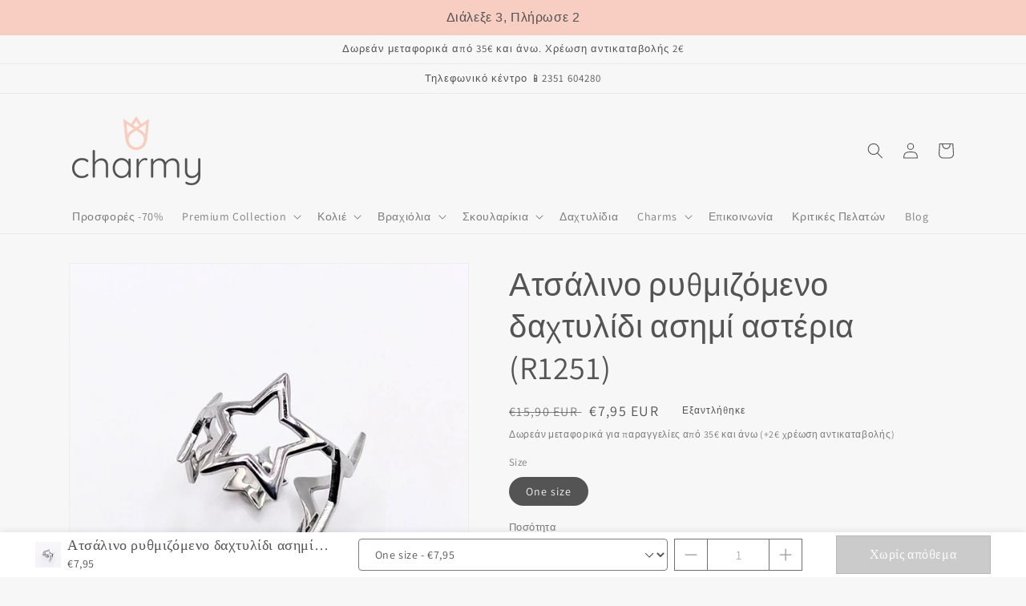

--- FILE ---
content_type: text/html; charset=utf-8
request_url: https://charmy.gr/products/%CE%B1%CF%84%CF%83%CE%AC%CE%BB%CE%B9%CE%BD%CE%BF-%CF%81%CF%85%CE%B8%CE%BC%CE%B9%CE%B6%CF%8C%CE%BC%CE%B5%CE%BD%CE%BF-%CE%B4%CE%B1%CF%87%CF%84%CF%85%CE%BB%CE%AF%CE%B4%CE%B9-%CE%B1%CF%83%CE%B7%CE%BC%CE%AF-%CE%B1%CF%83%CF%84%CE%AD%CF%81%CE%B9%CE%B1-r1251
body_size: 87800
content:
<!doctype html>
<html class="no-js" lang="el">
  
  
  <head>
	<script src="//charmy.gr/cdn/shop/files/pandectes-rules.js?v=9762730946014019448"></script>
	
	
	
	



    <!-- Google Tag Manager -->
<script>(function(w,d,s,l,i){w[l]=w[l]||[];w[l].push({'gtm.start':
new Date().getTime(),event:'gtm.js'});var f=d.getElementsByTagName(s)[0],
j=d.createElement(s),dl=l!='dataLayer'?'&l='+l:'';j.async=true;j.src=
'https://www.googletagmanager.com/gtm.js?id='+i+dl;f.parentNode.insertBefore(j,f);
})(window,document,'script','dataLayer','GTM-PBP4H2T');</script>
<!-- End Google Tag Manager -->

   
    <script defer src='https://metrics.find.gr/mt/client.js' client='OVA4zLbGGqRxkBX'></script>

    
    <meta charset="utf-8">
    <meta http-equiv="X-UA-Compatible" content="IE=edge">
    <meta name="viewport" content="width=device-width,initial-scale=1">
    <meta name="theme-color" content="">
    <link rel="canonical" href="https://charmy.gr/products/%ce%b1%cf%84%cf%83%ce%ac%ce%bb%ce%b9%ce%bd%ce%bf-%cf%81%cf%85%ce%b8%ce%bc%ce%b9%ce%b6%cf%8c%ce%bc%ce%b5%ce%bd%ce%bf-%ce%b4%ce%b1%cf%87%cf%84%cf%85%ce%bb%ce%af%ce%b4%ce%b9-%ce%b1%cf%83%ce%b7%ce%bc%ce%af-%ce%b1%cf%83%cf%84%ce%ad%cf%81%ce%b9%ce%b1-r1251">
    <link rel="preconnect" href="https://cdn.shopify.com" crossorigin>
  <meta name="facebook-domain-verification" content="ltdof1uh9mbm2tozuqyzp41cdijoo2" />
  <meta name="google-site-verification" content="mpDqyuQNjYEp_h3NnvV6glOC3XV_1AaSgBTZZP0VFHo" /><link rel="icon" type="image/png" href="//charmy.gr/cdn/shop/files/3.png?crop=center&height=32&v=1654782762&width=32"><link rel="preconnect" href="https://fonts.shopifycdn.com" crossorigin><title>
      Ατσάλινο ρυθμιζόμενο δαχτυλίδι ασημί αστέρια (R1251) - charmy.gr
</title>

    
      <meta name="description" content="Buy Ατσάλινο ρυθμιζόμενο δαχτυλίδι ασημί αστέρια (R1251) for only €7.95 at charmy.gr!">
    

    

<meta property="og:site_name" content="charmy.gr">
<meta property="og:url" content="https://charmy.gr/products/%ce%b1%cf%84%cf%83%ce%ac%ce%bb%ce%b9%ce%bd%ce%bf-%cf%81%cf%85%ce%b8%ce%bc%ce%b9%ce%b6%cf%8c%ce%bc%ce%b5%ce%bd%ce%bf-%ce%b4%ce%b1%cf%87%cf%84%cf%85%ce%bb%ce%af%ce%b4%ce%b9-%ce%b1%cf%83%ce%b7%ce%bc%ce%af-%ce%b1%cf%83%cf%84%ce%ad%cf%81%ce%b9%ce%b1-r1251">
<meta property="og:title" content="Ατσάλινο ρυθμιζόμενο δαχτυλίδι ασημί αστέρια (R1251) - charmy.gr">
<meta property="og:type" content="product">
<meta property="og:description" content="Buy Ατσάλινο ρυθμιζόμενο δαχτυλίδι ασημί αστέρια (R1251) for only €7.95 at charmy.gr!"><meta property="og:image" content="http://charmy.gr/cdn/shop/files/atsalino-rythmizomeno-daxtylidi-ashmi-asteria-r1251r1251-244189.jpg?v=1723491725">
  <meta property="og:image:secure_url" content="https://charmy.gr/cdn/shop/files/atsalino-rythmizomeno-daxtylidi-ashmi-asteria-r1251r1251-244189.jpg?v=1723491725">
  <meta property="og:image:width" content="1200">
  <meta property="og:image:height" content="1200"><meta property="og:price:amount" content="7,95">
  <meta property="og:price:currency" content="EUR"><meta name="twitter:card" content="summary_large_image">
<meta name="twitter:title" content="Ατσάλινο ρυθμιζόμενο δαχτυλίδι ασημί αστέρια (R1251) - charmy.gr">
<meta name="twitter:description" content="Buy Ατσάλινο ρυθμιζόμενο δαχτυλίδι ασημί αστέρια (R1251) for only €7.95 at charmy.gr!">


    <script src="//charmy.gr/cdn/shop/t/1/assets/global.js?v=98535761938749092081729520748" defer="defer"></script><script>window.performance && window.performance.mark && window.performance.mark('shopify.content_for_header.start');</script><meta name="google-site-verification" content="mpDqyuQNjYEp_h3NnvV6glOC3XV_1AaSgBTZZP0VFHo">
<meta name="facebook-domain-verification" content="aa94pocv09uqdngwf6n2y5sca2db9h">
<meta id="shopify-digital-wallet" name="shopify-digital-wallet" content="/65078362338/digital_wallets/dialog">
<meta name="shopify-checkout-api-token" content="8241b7c8b68316574cf3a50914e339db">
<meta id="in-context-paypal-metadata" data-shop-id="65078362338" data-venmo-supported="false" data-environment="production" data-locale="en_US" data-paypal-v4="true" data-currency="EUR">
<link rel="alternate" type="application/json+oembed" href="https://charmy.gr/products/%ce%b1%cf%84%cf%83%ce%ac%ce%bb%ce%b9%ce%bd%ce%bf-%cf%81%cf%85%ce%b8%ce%bc%ce%b9%ce%b6%cf%8c%ce%bc%ce%b5%ce%bd%ce%bf-%ce%b4%ce%b1%cf%87%cf%84%cf%85%ce%bb%ce%af%ce%b4%ce%b9-%ce%b1%cf%83%ce%b7%ce%bc%ce%af-%ce%b1%cf%83%cf%84%ce%ad%cf%81%ce%b9%ce%b1-r1251.oembed">
<script async="async" src="/checkouts/internal/preloads.js?locale=el-GR"></script>
<script id="apple-pay-shop-capabilities" type="application/json">{"shopId":65078362338,"countryCode":"GR","currencyCode":"EUR","merchantCapabilities":["supports3DS"],"merchantId":"gid:\/\/shopify\/Shop\/65078362338","merchantName":"charmy.gr","requiredBillingContactFields":["postalAddress","email","phone"],"requiredShippingContactFields":["postalAddress","email","phone"],"shippingType":"shipping","supportedNetworks":["visa","masterCard","amex"],"total":{"type":"pending","label":"charmy.gr","amount":"1.00"},"shopifyPaymentsEnabled":true,"supportsSubscriptions":true}</script>
<script id="shopify-features" type="application/json">{"accessToken":"8241b7c8b68316574cf3a50914e339db","betas":["rich-media-storefront-analytics"],"domain":"charmy.gr","predictiveSearch":true,"shopId":65078362338,"locale":"el"}</script>
<script>var Shopify = Shopify || {};
Shopify.shop = "charmy-gr.myshopify.com";
Shopify.locale = "el";
Shopify.currency = {"active":"EUR","rate":"1.0"};
Shopify.country = "GR";
Shopify.theme = {"name":"Dawn","id":133345247458,"schema_name":"Dawn","schema_version":"5.0.0","theme_store_id":887,"role":"main"};
Shopify.theme.handle = "null";
Shopify.theme.style = {"id":null,"handle":null};
Shopify.cdnHost = "charmy.gr/cdn";
Shopify.routes = Shopify.routes || {};
Shopify.routes.root = "/";</script>
<script type="module">!function(o){(o.Shopify=o.Shopify||{}).modules=!0}(window);</script>
<script>!function(o){function n(){var o=[];function n(){o.push(Array.prototype.slice.apply(arguments))}return n.q=o,n}var t=o.Shopify=o.Shopify||{};t.loadFeatures=n(),t.autoloadFeatures=n()}(window);</script>
<script id="shop-js-analytics" type="application/json">{"pageType":"product"}</script>
<script defer="defer" async type="module" src="//charmy.gr/cdn/shopifycloud/shop-js/modules/v2/client.init-shop-cart-sync_C5zu1it0.el.esm.js"></script>
<script defer="defer" async type="module" src="//charmy.gr/cdn/shopifycloud/shop-js/modules/v2/chunk.common_iou2FezD.esm.js"></script>
<script type="module">
  await import("//charmy.gr/cdn/shopifycloud/shop-js/modules/v2/client.init-shop-cart-sync_C5zu1it0.el.esm.js");
await import("//charmy.gr/cdn/shopifycloud/shop-js/modules/v2/chunk.common_iou2FezD.esm.js");

  window.Shopify.SignInWithShop?.initShopCartSync?.({"fedCMEnabled":true,"windoidEnabled":true});

</script>
<script>(function() {
  var isLoaded = false;
  function asyncLoad() {
    if (isLoaded) return;
    isLoaded = true;
    var urls = ["\/\/cdn.shopify.com\/proxy\/a1abde913287e5df7263c64b173147307724778d06544953e4ad88f61d77dcf0\/feed.mulwi.com\/js\/init.js?shop=charmy-gr.myshopify.com\u0026sp-cache-control=cHVibGljLCBtYXgtYWdlPTkwMA","https:\/\/cdn.hextom.com\/js\/quickannouncementbar.js?shop=charmy-gr.myshopify.com","https:\/\/cdn.hextom.com\/js\/ultimatesalesboost.js?shop=charmy-gr.myshopify.com"];
    for (var i = 0; i < urls.length; i++) {
      var s = document.createElement('script');
      s.type = 'text/javascript';
      s.async = true;
      s.src = urls[i];
      var x = document.getElementsByTagName('script')[0];
      x.parentNode.insertBefore(s, x);
    }
  };
  if(window.attachEvent) {
    window.attachEvent('onload', asyncLoad);
  } else {
    window.addEventListener('load', asyncLoad, false);
  }
})();</script>
<script id="__st">var __st={"a":65078362338,"offset":7200,"reqid":"39c46d80-fefb-4807-b29a-13a64f0dac18-1769027251","pageurl":"charmy.gr\/products\/%CE%B1%CF%84%CF%83%CE%AC%CE%BB%CE%B9%CE%BD%CE%BF-%CF%81%CF%85%CE%B8%CE%BC%CE%B9%CE%B6%CF%8C%CE%BC%CE%B5%CE%BD%CE%BF-%CE%B4%CE%B1%CF%87%CF%84%CF%85%CE%BB%CE%AF%CE%B4%CE%B9-%CE%B1%CF%83%CE%B7%CE%BC%CE%AF-%CE%B1%CF%83%CF%84%CE%AD%CF%81%CE%B9%CE%B1-r1251","u":"c6cb8f952f21","p":"product","rtyp":"product","rid":9494596256087};</script>
<script>window.ShopifyPaypalV4VisibilityTracking = true;</script>
<script id="captcha-bootstrap">!function(){'use strict';const t='contact',e='account',n='new_comment',o=[[t,t],['blogs',n],['comments',n],[t,'customer']],c=[[e,'customer_login'],[e,'guest_login'],[e,'recover_customer_password'],[e,'create_customer']],r=t=>t.map((([t,e])=>`form[action*='/${t}']:not([data-nocaptcha='true']) input[name='form_type'][value='${e}']`)).join(','),a=t=>()=>t?[...document.querySelectorAll(t)].map((t=>t.form)):[];function s(){const t=[...o],e=r(t);return a(e)}const i='password',u='form_key',d=['recaptcha-v3-token','g-recaptcha-response','h-captcha-response',i],f=()=>{try{return window.sessionStorage}catch{return}},m='__shopify_v',_=t=>t.elements[u];function p(t,e,n=!1){try{const o=window.sessionStorage,c=JSON.parse(o.getItem(e)),{data:r}=function(t){const{data:e,action:n}=t;return t[m]||n?{data:e,action:n}:{data:t,action:n}}(c);for(const[e,n]of Object.entries(r))t.elements[e]&&(t.elements[e].value=n);n&&o.removeItem(e)}catch(o){console.error('form repopulation failed',{error:o})}}const l='form_type',E='cptcha';function T(t){t.dataset[E]=!0}const w=window,h=w.document,L='Shopify',v='ce_forms',y='captcha';let A=!1;((t,e)=>{const n=(g='f06e6c50-85a8-45c8-87d0-21a2b65856fe',I='https://cdn.shopify.com/shopifycloud/storefront-forms-hcaptcha/ce_storefront_forms_captcha_hcaptcha.v1.5.2.iife.js',D={infoText:'Προστατεύεται με το hCaptcha',privacyText:'Απόρρητο',termsText:'Όροι'},(t,e,n)=>{const o=w[L][v],c=o.bindForm;if(c)return c(t,g,e,D).then(n);var r;o.q.push([[t,g,e,D],n]),r=I,A||(h.body.append(Object.assign(h.createElement('script'),{id:'captcha-provider',async:!0,src:r})),A=!0)});var g,I,D;w[L]=w[L]||{},w[L][v]=w[L][v]||{},w[L][v].q=[],w[L][y]=w[L][y]||{},w[L][y].protect=function(t,e){n(t,void 0,e),T(t)},Object.freeze(w[L][y]),function(t,e,n,w,h,L){const[v,y,A,g]=function(t,e,n){const i=e?o:[],u=t?c:[],d=[...i,...u],f=r(d),m=r(i),_=r(d.filter((([t,e])=>n.includes(e))));return[a(f),a(m),a(_),s()]}(w,h,L),I=t=>{const e=t.target;return e instanceof HTMLFormElement?e:e&&e.form},D=t=>v().includes(t);t.addEventListener('submit',(t=>{const e=I(t);if(!e)return;const n=D(e)&&!e.dataset.hcaptchaBound&&!e.dataset.recaptchaBound,o=_(e),c=g().includes(e)&&(!o||!o.value);(n||c)&&t.preventDefault(),c&&!n&&(function(t){try{if(!f())return;!function(t){const e=f();if(!e)return;const n=_(t);if(!n)return;const o=n.value;o&&e.removeItem(o)}(t);const e=Array.from(Array(32),(()=>Math.random().toString(36)[2])).join('');!function(t,e){_(t)||t.append(Object.assign(document.createElement('input'),{type:'hidden',name:u})),t.elements[u].value=e}(t,e),function(t,e){const n=f();if(!n)return;const o=[...t.querySelectorAll(`input[type='${i}']`)].map((({name:t})=>t)),c=[...d,...o],r={};for(const[a,s]of new FormData(t).entries())c.includes(a)||(r[a]=s);n.setItem(e,JSON.stringify({[m]:1,action:t.action,data:r}))}(t,e)}catch(e){console.error('failed to persist form',e)}}(e),e.submit())}));const S=(t,e)=>{t&&!t.dataset[E]&&(n(t,e.some((e=>e===t))),T(t))};for(const o of['focusin','change'])t.addEventListener(o,(t=>{const e=I(t);D(e)&&S(e,y())}));const B=e.get('form_key'),M=e.get(l),P=B&&M;t.addEventListener('DOMContentLoaded',(()=>{const t=y();if(P)for(const e of t)e.elements[l].value===M&&p(e,B);[...new Set([...A(),...v().filter((t=>'true'===t.dataset.shopifyCaptcha))])].forEach((e=>S(e,t)))}))}(h,new URLSearchParams(w.location.search),n,t,e,['guest_login'])})(!0,!0)}();</script>
<script integrity="sha256-4kQ18oKyAcykRKYeNunJcIwy7WH5gtpwJnB7kiuLZ1E=" data-source-attribution="shopify.loadfeatures" defer="defer" src="//charmy.gr/cdn/shopifycloud/storefront/assets/storefront/load_feature-a0a9edcb.js" crossorigin="anonymous"></script>
<script data-source-attribution="shopify.dynamic_checkout.dynamic.init">var Shopify=Shopify||{};Shopify.PaymentButton=Shopify.PaymentButton||{isStorefrontPortableWallets:!0,init:function(){window.Shopify.PaymentButton.init=function(){};var t=document.createElement("script");t.src="https://charmy.gr/cdn/shopifycloud/portable-wallets/latest/portable-wallets.el.js",t.type="module",document.head.appendChild(t)}};
</script>
<script data-source-attribution="shopify.dynamic_checkout.buyer_consent">
  function portableWalletsHideBuyerConsent(e){var t=document.getElementById("shopify-buyer-consent"),n=document.getElementById("shopify-subscription-policy-button");t&&n&&(t.classList.add("hidden"),t.setAttribute("aria-hidden","true"),n.removeEventListener("click",e))}function portableWalletsShowBuyerConsent(e){var t=document.getElementById("shopify-buyer-consent"),n=document.getElementById("shopify-subscription-policy-button");t&&n&&(t.classList.remove("hidden"),t.removeAttribute("aria-hidden"),n.addEventListener("click",e))}window.Shopify?.PaymentButton&&(window.Shopify.PaymentButton.hideBuyerConsent=portableWalletsHideBuyerConsent,window.Shopify.PaymentButton.showBuyerConsent=portableWalletsShowBuyerConsent);
</script>
<script data-source-attribution="shopify.dynamic_checkout.cart.bootstrap">document.addEventListener("DOMContentLoaded",(function(){function t(){return document.querySelector("shopify-accelerated-checkout-cart, shopify-accelerated-checkout")}if(t())Shopify.PaymentButton.init();else{new MutationObserver((function(e,n){t()&&(Shopify.PaymentButton.init(),n.disconnect())})).observe(document.body,{childList:!0,subtree:!0})}}));
</script>
<link id="shopify-accelerated-checkout-styles" rel="stylesheet" media="screen" href="https://charmy.gr/cdn/shopifycloud/portable-wallets/latest/accelerated-checkout-backwards-compat.css" crossorigin="anonymous">
<style id="shopify-accelerated-checkout-cart">
        #shopify-buyer-consent {
  margin-top: 1em;
  display: inline-block;
  width: 100%;
}

#shopify-buyer-consent.hidden {
  display: none;
}

#shopify-subscription-policy-button {
  background: none;
  border: none;
  padding: 0;
  text-decoration: underline;
  font-size: inherit;
  cursor: pointer;
}

#shopify-subscription-policy-button::before {
  box-shadow: none;
}

      </style>
<script id="sections-script" data-sections="product-recommendations,header,footer" defer="defer" src="//charmy.gr/cdn/shop/t/1/compiled_assets/scripts.js?v=8177"></script>
<script>window.performance && window.performance.mark && window.performance.mark('shopify.content_for_header.end');</script>

    <style data-shopify>
      @font-face {
  font-family: Assistant;
  font-weight: 400;
  font-style: normal;
  font-display: swap;
  src: url("//charmy.gr/cdn/fonts/assistant/assistant_n4.9120912a469cad1cc292572851508ca49d12e768.woff2") format("woff2"),
       url("//charmy.gr/cdn/fonts/assistant/assistant_n4.6e9875ce64e0fefcd3f4446b7ec9036b3ddd2985.woff") format("woff");
}

      @font-face {
  font-family: Assistant;
  font-weight: 700;
  font-style: normal;
  font-display: swap;
  src: url("//charmy.gr/cdn/fonts/assistant/assistant_n7.bf44452348ec8b8efa3aa3068825305886b1c83c.woff2") format("woff2"),
       url("//charmy.gr/cdn/fonts/assistant/assistant_n7.0c887fee83f6b3bda822f1150b912c72da0f7b64.woff") format("woff");
}

      
      
      @font-face {
  font-family: Assistant;
  font-weight: 400;
  font-style: normal;
  font-display: swap;
  src: url("//charmy.gr/cdn/fonts/assistant/assistant_n4.9120912a469cad1cc292572851508ca49d12e768.woff2") format("woff2"),
       url("//charmy.gr/cdn/fonts/assistant/assistant_n4.6e9875ce64e0fefcd3f4446b7ec9036b3ddd2985.woff") format("woff");
}


      :root {
        --font-body-family: Assistant, sans-serif;
        --font-body-style: normal;
        --font-body-weight: 400;
        --font-body-weight-bold: 700;

        --font-heading-family: Assistant, sans-serif;
        --font-heading-style: normal;
        --font-heading-weight: 400;

        --font-body-scale: 1.0;
        --font-heading-scale: 1.0;

        --color-base-text: 84, 84, 84;
        --color-shadow: 84, 84, 84;
        --color-base-background-1: 247, 247, 247;
        --color-base-background-2: 255, 255, 255;
        --color-base-solid-button-labels: 18, 18, 18;
        --color-base-outline-button-labels: 244, 149, 130;
        --color-base-accent-1: 242, 180, 167;
        --color-base-accent-2: 244, 204, 196;
        --payment-terms-background-color: #f7f7f7;

        --gradient-base-background-1: #f7f7f7;
        --gradient-base-background-2: #ffffff;
        --gradient-base-accent-1: #f2b4a7;
        --gradient-base-accent-2: #f4ccc4;

        --media-padding: px;
        --media-border-opacity: 0.05;
        --media-border-width: 1px;
        --media-radius: 0px;
        --media-shadow-opacity: 0.0;
        --media-shadow-horizontal-offset: 0px;
        --media-shadow-vertical-offset: 4px;
        --media-shadow-blur-radius: 5px;

        --page-width: 120rem;
        --page-width-margin: 0rem;

        --card-image-padding: 0.0rem;
        --card-corner-radius: 0.0rem;
        --card-text-alignment: left;
        --card-border-width: 0.0rem;
        --card-border-opacity: 0.1;
        --card-shadow-opacity: 0.0;
        --card-shadow-horizontal-offset: 0.0rem;
        --card-shadow-vertical-offset: 0.4rem;
        --card-shadow-blur-radius: 0.5rem;

        --badge-corner-radius: 4.0rem;

        --popup-border-width: 1px;
        --popup-border-opacity: 0.1;
        --popup-corner-radius: 0px;
        --popup-shadow-opacity: 0.0;
        --popup-shadow-horizontal-offset: 0px;
        --popup-shadow-vertical-offset: 4px;
        --popup-shadow-blur-radius: 5px;

        --drawer-border-width: 1px;
        --drawer-border-opacity: 0.1;
        --drawer-shadow-opacity: 0.0;
        --drawer-shadow-horizontal-offset: 0px;
        --drawer-shadow-vertical-offset: 4px;
        --drawer-shadow-blur-radius: 5px;

        --spacing-sections-desktop: 0px;
        --spacing-sections-mobile: 0px;

        --grid-desktop-vertical-spacing: 8px;
        --grid-desktop-horizontal-spacing: 8px;
        --grid-mobile-vertical-spacing: 4px;
        --grid-mobile-horizontal-spacing: 4px;

        --text-boxes-border-opacity: 0.1;
        --text-boxes-border-width: 0px;
        --text-boxes-radius: 0px;
        --text-boxes-shadow-opacity: 0.0;
        --text-boxes-shadow-horizontal-offset: 0px;
        --text-boxes-shadow-vertical-offset: 4px;
        --text-boxes-shadow-blur-radius: 5px;

        --buttons-radius: 0px;
        --buttons-radius-outset: 0px;
        --buttons-border-width: 1px;
        --buttons-border-opacity: 1.0;
        --buttons-shadow-opacity: 0.0;
        --buttons-shadow-horizontal-offset: 0px;
        --buttons-shadow-vertical-offset: 4px;
        --buttons-shadow-blur-radius: 5px;
        --buttons-border-offset: 0px;

        --inputs-radius: 0px;
        --inputs-border-width: 1px;
        --inputs-border-opacity: 0.55;
        --inputs-shadow-opacity: 0.0;
        --inputs-shadow-horizontal-offset: 0px;
        --inputs-margin-offset: 0px;
        --inputs-shadow-vertical-offset: 4px;
        --inputs-shadow-blur-radius: 5px;
        --inputs-radius-outset: 0px;

        --variant-pills-radius: 40px;
        --variant-pills-border-width: 1px;
        --variant-pills-border-opacity: 0.55;
        --variant-pills-shadow-opacity: 0.0;
        --variant-pills-shadow-horizontal-offset: 0px;
        --variant-pills-shadow-vertical-offset: 4px;
        --variant-pills-shadow-blur-radius: 5px;
      }

      *,
      *::before,
      *::after {
        box-sizing: inherit;
      }

      html {
        box-sizing: border-box;
        font-size: calc(var(--font-body-scale) * 62.5%);
        height: 100%;
      }

      body {
        display: grid;
        grid-template-rows: auto auto 1fr auto;
        grid-template-columns: 100%;
        min-height: 100%;
        margin: 0;
        font-size: 1.5rem;
        letter-spacing: 0.06rem;
        line-height: calc(1 + 0.8 / var(--font-body-scale));
        font-family: var(--font-body-family);
        font-style: var(--font-body-style);
        font-weight: var(--font-body-weight);
      }

      @media screen and (min-width: 750px) {
        body {
          font-size: 1.6rem;
        }
      }
    </style>

    <link href="//charmy.gr/cdn/shop/t/1/assets/base.css?v=122263775539433404461729520438" rel="stylesheet" type="text/css" media="all" />
<link rel="preload" as="font" href="//charmy.gr/cdn/fonts/assistant/assistant_n4.9120912a469cad1cc292572851508ca49d12e768.woff2" type="font/woff2" crossorigin><link rel="preload" as="font" href="//charmy.gr/cdn/fonts/assistant/assistant_n4.9120912a469cad1cc292572851508ca49d12e768.woff2" type="font/woff2" crossorigin><link rel="stylesheet" href="//charmy.gr/cdn/shop/t/1/assets/component-predictive-search.css?v=138085342842892187261729520568" media="print" onload="this.media='all'"><script>document.documentElement.className = document.documentElement.className.replace('no-js', 'js');
    if (Shopify.designMode) {
      document.documentElement.classList.add('shopify-design-mode');
    }
    </script>
  <style type='text/css'>
    :root {--delivery-country-image-url:url("https://dc.codericp.com/delivery/code_f.png");}
    .icon-ad_f{background-image:var(--delivery-country-image-url);background-position:0 0;width:20px;height:12px}.icon-ae_f{background-image:var(--delivery-country-image-url);background-position:-21px 0;width:20px;height:12px}.icon-af_f{background-image:var(--delivery-country-image-url);background-position:0 -13px;width:20px;height:12px}.icon-ag_f{background-image:var(--delivery-country-image-url);background-position:-21px -13px;width:20px;height:12px}.icon-ai_f{background-image:var(--delivery-country-image-url);background-position:0 -26px;width:20px;height:12px}.icon-al_f{background-image:var(--delivery-country-image-url);background-position:-21px -26px;width:20px;height:12px}.icon-am_f{background-image:var(--delivery-country-image-url);background-position:-42px 0;width:20px;height:12px}.icon-ao_f{background-image:var(--delivery-country-image-url);background-position:-42px -13px;width:20px;height:12px}.icon-aq_f{background-image:var(--delivery-country-image-url);background-position:-42px -26px;width:20px;height:12px}.icon-ar_f{background-image:var(--delivery-country-image-url);background-position:0 -39px;width:20px;height:12px}.icon-as_f{background-image:var(--delivery-country-image-url);background-position:-21px -39px;width:20px;height:12px}.icon-at_f{background-image:var(--delivery-country-image-url);background-position:-42px -39px;width:20px;height:12px}.icon-au_f{background-image:var(--delivery-country-image-url);background-position:-63px 0;width:20px;height:12px}.icon-aw_f{background-image:var(--delivery-country-image-url);background-position:-63px -13px;width:20px;height:12px}.icon-ax_f{background-image:var(--delivery-country-image-url);background-position:-63px -26px;width:20px;height:12px}.icon-az_f{background-image:var(--delivery-country-image-url);background-position:-63px -39px;width:20px;height:12px}.icon-ba_f{background-image:var(--delivery-country-image-url);background-position:0 -52px;width:20px;height:12px}.icon-bb_f{background-image:var(--delivery-country-image-url);background-position:-21px -52px;width:20px;height:12px}.icon-bd_f{background-image:var(--delivery-country-image-url);background-position:-42px -52px;width:20px;height:12px}.icon-be_f{background-image:var(--delivery-country-image-url);background-position:-63px -52px;width:20px;height:12px}.icon-bf_f{background-image:var(--delivery-country-image-url);background-position:0 -65px;width:20px;height:12px}.icon-bg_f{background-image:var(--delivery-country-image-url);background-position:-21px -65px;width:20px;height:12px}.icon-bh_f{background-image:var(--delivery-country-image-url);background-position:-42px -65px;width:20px;height:12px}.icon-bi_f{background-image:var(--delivery-country-image-url);background-position:-63px -65px;width:20px;height:12px}.icon-bj_f{background-image:var(--delivery-country-image-url);background-position:-84px 0;width:20px;height:12px}.icon-bl_f{background-image:var(--delivery-country-image-url);background-position:-84px -13px;width:20px;height:12px}.icon-bm_f{background-image:var(--delivery-country-image-url);background-position:-84px -26px;width:20px;height:12px}.icon-bn_f{background-image:var(--delivery-country-image-url);background-position:-84px -39px;width:20px;height:12px}.icon-bo_f{background-image:var(--delivery-country-image-url);background-position:-84px -52px;width:20px;height:12px}.icon-bq_f{background-image:var(--delivery-country-image-url);background-position:-84px -65px;width:20px;height:12px}.icon-br_f{background-image:var(--delivery-country-image-url);background-position:0 -78px;width:20px;height:12px}.icon-bs_f{background-image:var(--delivery-country-image-url);background-position:-21px -78px;width:20px;height:12px}.icon-bt_f{background-image:var(--delivery-country-image-url);background-position:-42px -78px;width:20px;height:12px}.icon-bv_f{background-image:var(--delivery-country-image-url);background-position:-63px -78px;width:20px;height:12px}.icon-bw_f{background-image:var(--delivery-country-image-url);background-position:-84px -78px;width:20px;height:12px}.icon-by_f{background-image:var(--delivery-country-image-url);background-position:0 -91px;width:20px;height:12px}.icon-bz_f{background-image:var(--delivery-country-image-url);background-position:-21px -91px;width:20px;height:12px}.icon-ca_f{background-image:var(--delivery-country-image-url);background-position:-42px -91px;width:20px;height:12px}.icon-cc_f{background-image:var(--delivery-country-image-url);background-position:-63px -91px;width:20px;height:12px}.icon-cd_f{background-image:var(--delivery-country-image-url);background-position:-84px -91px;width:20px;height:12px}.icon-cf_f{background-image:var(--delivery-country-image-url);background-position:-105px 0;width:20px;height:12px}.icon-cg_f{background-image:var(--delivery-country-image-url);background-position:-105px -13px;width:20px;height:12px}.icon-ch_f{background-image:var(--delivery-country-image-url);background-position:-105px -26px;width:20px;height:12px}.icon-ci_f{background-image:var(--delivery-country-image-url);background-position:-105px -39px;width:20px;height:12px}.icon-ck_f{background-image:var(--delivery-country-image-url);background-position:-105px -52px;width:20px;height:12px}.icon-cl_f{background-image:var(--delivery-country-image-url);background-position:-105px -65px;width:20px;height:12px}.icon-cm_f{background-image:var(--delivery-country-image-url);background-position:-105px -78px;width:20px;height:12px}.icon-cn_f{background-image:var(--delivery-country-image-url);background-position:-105px -91px;width:20px;height:12px}.icon-co_f{background-image:var(--delivery-country-image-url);background-position:0 -104px;width:20px;height:12px}.icon-cr_f{background-image:var(--delivery-country-image-url);background-position:-21px -104px;width:20px;height:12px}.icon-cu_f{background-image:var(--delivery-country-image-url);background-position:-42px -104px;width:20px;height:12px}.icon-cv_f{background-image:var(--delivery-country-image-url);background-position:-63px -104px;width:20px;height:12px}.icon-cw_f{background-image:var(--delivery-country-image-url);background-position:-84px -104px;width:20px;height:12px}.icon-cx_f{background-image:var(--delivery-country-image-url);background-position:-105px -104px;width:20px;height:12px}.icon-cy_f{background-image:var(--delivery-country-image-url);background-position:-126px 0;width:20px;height:12px}.icon-cz_f{background-image:var(--delivery-country-image-url);background-position:-126px -13px;width:20px;height:12px}.icon-de_f{background-image:var(--delivery-country-image-url);background-position:-126px -26px;width:20px;height:12px}.icon-dj_f{background-image:var(--delivery-country-image-url);background-position:-126px -39px;width:20px;height:12px}.icon-dk_f{background-image:var(--delivery-country-image-url);background-position:-126px -52px;width:20px;height:12px}.icon-dm_f{background-image:var(--delivery-country-image-url);background-position:-126px -65px;width:20px;height:12px}.icon-do_f{background-image:var(--delivery-country-image-url);background-position:-126px -78px;width:20px;height:12px}.icon-dz_f{background-image:var(--delivery-country-image-url);background-position:-126px -91px;width:20px;height:12px}.icon-ec_f{background-image:var(--delivery-country-image-url);background-position:-126px -104px;width:20px;height:12px}.icon-ee_f{background-image:var(--delivery-country-image-url);background-position:0 -117px;width:20px;height:12px}.icon-eg_f{background-image:var(--delivery-country-image-url);background-position:-21px -117px;width:20px;height:12px}.icon-eh_f{background-image:var(--delivery-country-image-url);background-position:-42px -117px;width:20px;height:12px}.icon-er_f{background-image:var(--delivery-country-image-url);background-position:-63px -117px;width:20px;height:12px}.icon-es_f{background-image:var(--delivery-country-image-url);background-position:-84px -117px;width:20px;height:12px}.icon-et_f{background-image:var(--delivery-country-image-url);background-position:-105px -117px;width:20px;height:12px}.icon-fi_f{background-image:var(--delivery-country-image-url);background-position:-126px -117px;width:20px;height:12px}.icon-fj_f{background-image:var(--delivery-country-image-url);background-position:0 -130px;width:20px;height:12px}.icon-fk_f{background-image:var(--delivery-country-image-url);background-position:-21px -130px;width:20px;height:12px}.icon-fm_f{background-image:var(--delivery-country-image-url);background-position:-42px -130px;width:20px;height:12px}.icon-fo_f{background-image:var(--delivery-country-image-url);background-position:-63px -130px;width:20px;height:12px}.icon-fr_f{background-image:var(--delivery-country-image-url);background-position:-84px -130px;width:20px;height:12px}.icon-ga_f{background-image:var(--delivery-country-image-url);background-position:-105px -130px;width:20px;height:12px}.icon-gb_f{background-image:var(--delivery-country-image-url);background-position:-126px -130px;width:20px;height:12px}.icon-gd_f{background-image:var(--delivery-country-image-url);background-position:-147px 0;width:20px;height:12px}.icon-ge_f{background-image:var(--delivery-country-image-url);background-position:-147px -13px;width:20px;height:12px}.icon-gf_f{background-image:var(--delivery-country-image-url);background-position:-147px -26px;width:20px;height:12px}.icon-gg_f{background-image:var(--delivery-country-image-url);background-position:-147px -39px;width:20px;height:12px}.icon-gh_f{background-image:var(--delivery-country-image-url);background-position:-147px -52px;width:20px;height:12px}.icon-gi_f{background-image:var(--delivery-country-image-url);background-position:-147px -65px;width:20px;height:12px}.icon-gl_f{background-image:var(--delivery-country-image-url);background-position:-147px -78px;width:20px;height:12px}.icon-gm_f{background-image:var(--delivery-country-image-url);background-position:-147px -91px;width:20px;height:12px}.icon-gn_f{background-image:var(--delivery-country-image-url);background-position:-147px -104px;width:20px;height:12px}.icon-gp_f{background-image:var(--delivery-country-image-url);background-position:-147px -117px;width:20px;height:12px}.icon-gq_f{background-image:var(--delivery-country-image-url);background-position:-147px -130px;width:20px;height:12px}.icon-gr_f{background-image:var(--delivery-country-image-url);background-position:0 -143px;width:20px;height:12px}.icon-gs_f{background-image:var(--delivery-country-image-url);background-position:-21px -143px;width:20px;height:12px}.icon-gt_f{background-image:var(--delivery-country-image-url);background-position:-42px -143px;width:20px;height:12px}.icon-gu_f{background-image:var(--delivery-country-image-url);background-position:-63px -143px;width:20px;height:12px}.icon-gw_f{background-image:var(--delivery-country-image-url);background-position:-84px -143px;width:20px;height:12px}.icon-gy_f{background-image:var(--delivery-country-image-url);background-position:-105px -143px;width:20px;height:12px}.icon-hk_f{background-image:var(--delivery-country-image-url);background-position:-126px -143px;width:20px;height:12px}.icon-hm_f{background-image:var(--delivery-country-image-url);background-position:-147px -143px;width:20px;height:12px}.icon-hn_f{background-image:var(--delivery-country-image-url);background-position:-168px 0;width:20px;height:12px}.icon-hr_f{background-image:var(--delivery-country-image-url);background-position:-168px -13px;width:20px;height:12px}.icon-ht_f{background-image:var(--delivery-country-image-url);background-position:-168px -26px;width:20px;height:12px}.icon-hu_f{background-image:var(--delivery-country-image-url);background-position:-168px -39px;width:20px;height:12px}.icon-id_f{background-image:var(--delivery-country-image-url);background-position:-168px -52px;width:20px;height:12px}.icon-ie_f{background-image:var(--delivery-country-image-url);background-position:-168px -65px;width:20px;height:12px}.icon-il_f{background-image:var(--delivery-country-image-url);background-position:-168px -78px;width:20px;height:12px}.icon-im_f{background-image:var(--delivery-country-image-url);background-position:-168px -91px;width:20px;height:12px}.icon-in_f{background-image:var(--delivery-country-image-url);background-position:-168px -104px;width:20px;height:12px}.icon-io_f{background-image:var(--delivery-country-image-url);background-position:-168px -117px;width:20px;height:12px}.icon-iq_f{background-image:var(--delivery-country-image-url);background-position:-168px -130px;width:20px;height:12px}.icon-ir_f{background-image:var(--delivery-country-image-url);background-position:-168px -143px;width:20px;height:12px}.icon-is_f{background-image:var(--delivery-country-image-url);background-position:0 -156px;width:20px;height:12px}.icon-it_f{background-image:var(--delivery-country-image-url);background-position:-21px -156px;width:20px;height:12px}.icon-je_f{background-image:var(--delivery-country-image-url);background-position:-42px -156px;width:20px;height:12px}.icon-jm_f{background-image:var(--delivery-country-image-url);background-position:-63px -156px;width:20px;height:12px}.icon-jo_f{background-image:var(--delivery-country-image-url);background-position:-84px -156px;width:20px;height:12px}.icon-jp_f{background-image:var(--delivery-country-image-url);background-position:-105px -156px;width:20px;height:12px}.icon-ke_f{background-image:var(--delivery-country-image-url);background-position:-126px -156px;width:20px;height:12px}.icon-kg_f{background-image:var(--delivery-country-image-url);background-position:-147px -156px;width:20px;height:12px}.icon-kh_f{background-image:var(--delivery-country-image-url);background-position:-168px -156px;width:20px;height:12px}.icon-ki_f{background-image:var(--delivery-country-image-url);background-position:0 -169px;width:20px;height:12px}.icon-km_f{background-image:var(--delivery-country-image-url);background-position:-21px -169px;width:20px;height:12px}.icon-kn_f{background-image:var(--delivery-country-image-url);background-position:-42px -169px;width:20px;height:12px}.icon-kp_f{background-image:var(--delivery-country-image-url);background-position:-63px -169px;width:20px;height:12px}.icon-kr_f{background-image:var(--delivery-country-image-url);background-position:-84px -169px;width:20px;height:12px}.icon-kw_f{background-image:var(--delivery-country-image-url);background-position:-105px -169px;width:20px;height:12px}.icon-ky_f{background-image:var(--delivery-country-image-url);background-position:-126px -169px;width:20px;height:12px}.icon-kz_f{background-image:var(--delivery-country-image-url);background-position:-147px -169px;width:20px;height:12px}.icon-la_f{background-image:var(--delivery-country-image-url);background-position:-168px -169px;width:20px;height:12px}.icon-lb_f{background-image:var(--delivery-country-image-url);background-position:-189px 0;width:20px;height:12px}.icon-lc_f{background-image:var(--delivery-country-image-url);background-position:-189px -13px;width:20px;height:12px}.icon-li_f{background-image:var(--delivery-country-image-url);background-position:-189px -26px;width:20px;height:12px}.icon-lk_f{background-image:var(--delivery-country-image-url);background-position:-189px -39px;width:20px;height:12px}.icon-lr_f{background-image:var(--delivery-country-image-url);background-position:-189px -52px;width:20px;height:12px}.icon-ls_f{background-image:var(--delivery-country-image-url);background-position:-189px -65px;width:20px;height:12px}.icon-lt_f{background-image:var(--delivery-country-image-url);background-position:-189px -78px;width:20px;height:12px}.icon-lu_f{background-image:var(--delivery-country-image-url);background-position:-189px -91px;width:20px;height:12px}.icon-lv_f{background-image:var(--delivery-country-image-url);background-position:-189px -104px;width:20px;height:12px}.icon-ly_f{background-image:var(--delivery-country-image-url);background-position:-189px -117px;width:20px;height:12px}.icon-ma_f{background-image:var(--delivery-country-image-url);background-position:-189px -130px;width:20px;height:12px}.icon-mc_f{background-image:var(--delivery-country-image-url);background-position:-189px -143px;width:20px;height:12px}.icon-md_f{background-image:var(--delivery-country-image-url);background-position:-189px -156px;width:20px;height:12px}.icon-me_f{background-image:var(--delivery-country-image-url);background-position:-189px -169px;width:20px;height:12px}.icon-mf_f{background-image:var(--delivery-country-image-url);background-position:0 -182px;width:20px;height:12px}.icon-mg_f{background-image:var(--delivery-country-image-url);background-position:-21px -182px;width:20px;height:12px}.icon-mh_f{background-image:var(--delivery-country-image-url);background-position:-42px -182px;width:20px;height:12px}.icon-mk_f{background-image:var(--delivery-country-image-url);background-position:-63px -182px;width:20px;height:12px}.icon-ml_f{background-image:var(--delivery-country-image-url);background-position:-84px -182px;width:20px;height:12px}.icon-mm_f{background-image:var(--delivery-country-image-url);background-position:-105px -182px;width:20px;height:12px}.icon-mn_f{background-image:var(--delivery-country-image-url);background-position:-126px -182px;width:20px;height:12px}.icon-mo_f{background-image:var(--delivery-country-image-url);background-position:-147px -182px;width:20px;height:12px}.icon-mp_f{background-image:var(--delivery-country-image-url);background-position:-168px -182px;width:20px;height:12px}.icon-mq_f{background-image:var(--delivery-country-image-url);background-position:-189px -182px;width:20px;height:12px}.icon-mr_f{background-image:var(--delivery-country-image-url);background-position:0 -195px;width:20px;height:12px}.icon-ms_f{background-image:var(--delivery-country-image-url);background-position:-21px -195px;width:20px;height:12px}.icon-mt_f{background-image:var(--delivery-country-image-url);background-position:-42px -195px;width:20px;height:12px}.icon-mu_f{background-image:var(--delivery-country-image-url);background-position:-63px -195px;width:20px;height:12px}.icon-mv_f{background-image:var(--delivery-country-image-url);background-position:-84px -195px;width:20px;height:12px}.icon-mw_f{background-image:var(--delivery-country-image-url);background-position:-105px -195px;width:20px;height:12px}.icon-mx_f{background-image:var(--delivery-country-image-url);background-position:-126px -195px;width:20px;height:12px}.icon-my_f{background-image:var(--delivery-country-image-url);background-position:-147px -195px;width:20px;height:12px}.icon-mz_f{background-image:var(--delivery-country-image-url);background-position:-168px -195px;width:20px;height:12px}.icon-na_f{background-image:var(--delivery-country-image-url);background-position:-189px -195px;width:20px;height:12px}.icon-nc_f{background-image:var(--delivery-country-image-url);background-position:-210px 0;width:20px;height:12px}.icon-ne_f{background-image:var(--delivery-country-image-url);background-position:-210px -13px;width:20px;height:12px}.icon-nf_f{background-image:var(--delivery-country-image-url);background-position:-210px -26px;width:20px;height:12px}.icon-ng_f{background-image:var(--delivery-country-image-url);background-position:-210px -39px;width:20px;height:12px}.icon-ni_f{background-image:var(--delivery-country-image-url);background-position:-210px -52px;width:20px;height:12px}.icon-nl_f{background-image:var(--delivery-country-image-url);background-position:-210px -65px;width:20px;height:12px}.icon-no_f{background-image:var(--delivery-country-image-url);background-position:-210px -78px;width:20px;height:12px}.icon-np_f{background-image:var(--delivery-country-image-url);background-position:-210px -91px;width:20px;height:12px}.icon-nr_f{background-image:var(--delivery-country-image-url);background-position:-210px -104px;width:20px;height:12px}.icon-nu_f{background-image:var(--delivery-country-image-url);background-position:-210px -117px;width:20px;height:12px}.icon-nz_f{background-image:var(--delivery-country-image-url);background-position:-210px -130px;width:20px;height:12px}.icon-om_f{background-image:var(--delivery-country-image-url);background-position:-210px -143px;width:20px;height:12px}.icon-pa_f{background-image:var(--delivery-country-image-url);background-position:-210px -156px;width:20px;height:12px}.icon-pe_f{background-image:var(--delivery-country-image-url);background-position:-210px -169px;width:20px;height:12px}.icon-pf_f{background-image:var(--delivery-country-image-url);background-position:-210px -182px;width:20px;height:12px}.icon-pg_f{background-image:var(--delivery-country-image-url);background-position:-210px -195px;width:20px;height:12px}.icon-ph_f{background-image:var(--delivery-country-image-url);background-position:0 -208px;width:20px;height:12px}.icon-pk_f{background-image:var(--delivery-country-image-url);background-position:-21px -208px;width:20px;height:12px}.icon-pl_f{background-image:var(--delivery-country-image-url);background-position:-42px -208px;width:20px;height:12px}.icon-pm_f{background-image:var(--delivery-country-image-url);background-position:-63px -208px;width:20px;height:12px}.icon-pn_f{background-image:var(--delivery-country-image-url);background-position:-84px -208px;width:20px;height:12px}.icon-pr_f{background-image:var(--delivery-country-image-url);background-position:-105px -208px;width:20px;height:12px}.icon-ps_f{background-image:var(--delivery-country-image-url);background-position:-126px -208px;width:20px;height:12px}.icon-pt_f{background-image:var(--delivery-country-image-url);background-position:-147px -208px;width:20px;height:12px}.icon-pw_f{background-image:var(--delivery-country-image-url);background-position:-168px -208px;width:20px;height:12px}.icon-py_f{background-image:var(--delivery-country-image-url);background-position:-189px -208px;width:20px;height:12px}.icon-qa_f{background-image:var(--delivery-country-image-url);background-position:-210px -208px;width:20px;height:12px}.icon-re_f{background-image:var(--delivery-country-image-url);background-position:-231px 0;width:20px;height:12px}.icon-ro_f{background-image:var(--delivery-country-image-url);background-position:-231px -13px;width:20px;height:12px}.icon-rs_f{background-image:var(--delivery-country-image-url);background-position:-231px -26px;width:20px;height:12px}.icon-ru_f{background-image:var(--delivery-country-image-url);background-position:-231px -39px;width:20px;height:12px}.icon-rw_f{background-image:var(--delivery-country-image-url);background-position:-231px -52px;width:20px;height:12px}.icon-sa_f{background-image:var(--delivery-country-image-url);background-position:-231px -65px;width:20px;height:12px}.icon-sb_f{background-image:var(--delivery-country-image-url);background-position:-231px -78px;width:20px;height:12px}.icon-sc_f{background-image:var(--delivery-country-image-url);background-position:-231px -91px;width:20px;height:12px}.icon-sd_f{background-image:var(--delivery-country-image-url);background-position:-231px -104px;width:20px;height:12px}.icon-se_f{background-image:var(--delivery-country-image-url);background-position:-231px -117px;width:20px;height:12px}.icon-sg_f{background-image:var(--delivery-country-image-url);background-position:-231px -130px;width:20px;height:12px}.icon-sh_f{background-image:var(--delivery-country-image-url);background-position:-231px -143px;width:20px;height:12px}.icon-si_f{background-image:var(--delivery-country-image-url);background-position:-231px -156px;width:20px;height:12px}.icon-sj_f{background-image:var(--delivery-country-image-url);background-position:-231px -169px;width:20px;height:12px}.icon-sk_f{background-image:var(--delivery-country-image-url);background-position:-231px -182px;width:20px;height:12px}.icon-sl_f{background-image:var(--delivery-country-image-url);background-position:-231px -195px;width:20px;height:12px}.icon-sm_f{background-image:var(--delivery-country-image-url);background-position:-231px -208px;width:20px;height:12px}.icon-sn_f{background-image:var(--delivery-country-image-url);background-position:0 -221px;width:20px;height:12px}.icon-so_f{background-image:var(--delivery-country-image-url);background-position:-21px -221px;width:20px;height:12px}.icon-sr_f{background-image:var(--delivery-country-image-url);background-position:-42px -221px;width:20px;height:12px}.icon-ss_f{background-image:var(--delivery-country-image-url);background-position:-63px -221px;width:20px;height:12px}.icon-st_f{background-image:var(--delivery-country-image-url);background-position:-84px -221px;width:20px;height:12px}.icon-sv_f{background-image:var(--delivery-country-image-url);background-position:-105px -221px;width:20px;height:12px}.icon-sx_f{background-image:var(--delivery-country-image-url);background-position:-126px -221px;width:20px;height:12px}.icon-sy_f{background-image:var(--delivery-country-image-url);background-position:-147px -221px;width:20px;height:12px}.icon-sz_f{background-image:var(--delivery-country-image-url);background-position:-168px -221px;width:20px;height:12px}.icon-tc_f{background-image:var(--delivery-country-image-url);background-position:-189px -221px;width:20px;height:12px}.icon-td_f{background-image:var(--delivery-country-image-url);background-position:-210px -221px;width:20px;height:12px}.icon-tf_f{background-image:var(--delivery-country-image-url);background-position:-231px -221px;width:20px;height:12px}.icon-tg_f{background-image:var(--delivery-country-image-url);background-position:0 -234px;width:20px;height:12px}.icon-th_f{background-image:var(--delivery-country-image-url);background-position:-21px -234px;width:20px;height:12px}.icon-tj_f{background-image:var(--delivery-country-image-url);background-position:-42px -234px;width:20px;height:12px}.icon-tk_f{background-image:var(--delivery-country-image-url);background-position:-63px -234px;width:20px;height:12px}.icon-tl_f{background-image:var(--delivery-country-image-url);background-position:-84px -234px;width:20px;height:12px}.icon-tm_f{background-image:var(--delivery-country-image-url);background-position:-105px -234px;width:20px;height:12px}.icon-tn_f{background-image:var(--delivery-country-image-url);background-position:-126px -234px;width:20px;height:12px}.icon-to_f{background-image:var(--delivery-country-image-url);background-position:-147px -234px;width:20px;height:12px}.icon-tr_f{background-image:var(--delivery-country-image-url);background-position:-168px -234px;width:20px;height:12px}.icon-tt_f{background-image:var(--delivery-country-image-url);background-position:-189px -234px;width:20px;height:12px}.icon-tv_f{background-image:var(--delivery-country-image-url);background-position:-210px -234px;width:20px;height:12px}.icon-tw_f{background-image:var(--delivery-country-image-url);background-position:-231px -234px;width:20px;height:12px}.icon-tz_f{background-image:var(--delivery-country-image-url);background-position:-252px 0;width:20px;height:12px}.icon-ua_f{background-image:var(--delivery-country-image-url);background-position:-252px -13px;width:20px;height:12px}.icon-ug_f{background-image:var(--delivery-country-image-url);background-position:-252px -26px;width:20px;height:12px}.icon-um_f{background-image:var(--delivery-country-image-url);background-position:-252px -39px;width:20px;height:12px}.icon-us_f{background-image:var(--delivery-country-image-url);background-position:-252px -52px;width:20px;height:12px}.icon-uy_f{background-image:var(--delivery-country-image-url);background-position:-252px -65px;width:20px;height:12px}.icon-uz_f{background-image:var(--delivery-country-image-url);background-position:-252px -78px;width:20px;height:12px}.icon-va_f{background-image:var(--delivery-country-image-url);background-position:-252px -91px;width:20px;height:12px}.icon-vc_f{background-image:var(--delivery-country-image-url);background-position:-252px -104px;width:20px;height:12px}.icon-ve_f{background-image:var(--delivery-country-image-url);background-position:-252px -117px;width:20px;height:12px}.icon-vg_f{background-image:var(--delivery-country-image-url);background-position:-252px -130px;width:20px;height:12px}.icon-vi_f{background-image:var(--delivery-country-image-url);background-position:-252px -143px;width:20px;height:12px}.icon-vn_f{background-image:var(--delivery-country-image-url);background-position:-252px -156px;width:20px;height:12px}.icon-vu_f{background-image:var(--delivery-country-image-url);background-position:-252px -169px;width:20px;height:12px}.icon-wf_f{background-image:var(--delivery-country-image-url);background-position:-252px -182px;width:20px;height:12px}.icon-ws_f{background-image:var(--delivery-country-image-url);background-position:-252px -195px;width:20px;height:12px}.icon-xk_f{background-image:var(--delivery-country-image-url);background-position:-252px -208px;width:20px;height:12px}.icon-ye_f{background-image:var(--delivery-country-image-url);background-position:-252px -221px;width:20px;height:12px}.icon-yt_f{background-image:var(--delivery-country-image-url);background-position:-252px -234px;width:20px;height:12px}.icon-za_f{background-image:var(--delivery-country-image-url);background-position:0 -247px;width:20px;height:12px}.icon-zm_f{background-image:var(--delivery-country-image-url);background-position:-21px -247px;width:20px;height:12px}.icon-zw_f{background-image:var(--delivery-country-image-url);background-position:-42px -247px;width:20px;height:12px}
</style>
<script>
    window.deliveryCommon = window.deliveryCommon || {};
    window.deliveryCommon.setting = {};
    Object.assign(window.deliveryCommon.setting, {
        "shop_currency_code__ed": 'EUR' || 'USD',
        "shop_locale_code__ed": 'el' || 'en',
        "shop_domain__ed":  'charmy-gr.myshopify.com',
        "product_available__ed": 'false',
    });
    window.deliveryED = window.deliveryED || {};
    window.deliveryED.setting = {};
    Object.assign(window.deliveryED.setting, {
        "delivery__app_setting": {"main_delivery_setting":{"is_active":1,"order_delivery_info":"\u003cp\u003e\u003cspan style=\"font-size:14px\"\u003eΠαράγγειλέ το μέσα στις επόμενες \u003cstrong\u003e{cutoff_time}\u003c\/strong\u003e  και θα το παραλάβεις μεταξύ \u003cstrong\u003e{order_delivered_minimum_date} και {order_delivered_maximum_date}\u003c\/strong\u003e\u003c\/span\u003e\u003cbr\/\u003e\u003c\/p\u003e","is_ignore_out_of_stock":0,"out_of_stock_mode":0,"out_of_stock_info":"\u003cp\u003e\u003c\/p\u003e","order_progress_bar_mode":1,"order_progress_setting":{"ordered":{"svg_number":0,"title":"Παραγγελία","tips_description":"Για παραγγελίες που θα καταχωρηθούν έως τις 14.00 θα αποσταλούν την ίδια μέρα. Διαφορετικά την αμέσως επόμενη εργάσιμη μέρα.\n"},"order_ready":{"svg_number":4,"is_active":1,"title":"Αποστολή","date_title":"{order_ready_minimum_date} - {order_ready_maximum_date}","tips_description":"Η παραγγελία θα δρομολογηθεί από την courier\n"},"order_delivered":{"svg_number":10,"title":"Παράδοση","date_title":"{order_delivered_minimum_date} - {order_delivered_maximum_date}","tips_description":"Θα παραλάβετε το δέμα σας：{order_delivered_minimum_date} - {order_delivered_maximum_date}"}},"order_delivery_work_week":[0,1,1,1,1,1,0],"order_delivery_day_range":[1,3],"order_delivery_calc_method":0,"order_ready_work_week":[0,1,1,1,1,1,0],"order_ready_day_range":[0,1],"order_ready_calc_method":2,"holiday":["2023-06-04"],"order_delivery_date_format":18,"delivery_date_custom_format":"{month_local} {day}","delivery_date_format_zero":1,"delivery_date_format_month_translate":["Ιαν","Φεβ","Μαρ","Απρ","Μαϊ","Ιουν","Ιουλ","Αυγ","Σεπτ","Οκτ","Νοεμ","Δεκ"],"delivery_date_format_week_translate":["Κυρ","Δευτ","Τρι","Τετ","Πεμ","Παρ","Σαβ"],"order_delivery_countdown_format":16,"delivery_countdown_custom_format":"{hours} {hours_local} {minutes} {minutes_local}","countdown_format_translate":["'Ωρες","Λεπτά","Δευτερόλεπτα"],"delivery_countdown_format_zero":1,"countdown_cutoff_hour":14,"countdown_cutoff_minute":0,"countdown_cutoff_advanced_enable":0,"countdown_cutoff_advanced":[[23,59],[23,59],[23,59],[23,59],[23,59],[23,59],[23,59]],"countdown_mode":0,"after_deadline_hide_widget":0,"timezone_mode":0,"timezone":2,"todayandtomorrow":[{"lan_code":"en","lan_name":"English","left":"today","right":"tomorrow"}],"translate_country_name":[],"widget_layout_mode":1,"widget_placement_method":0,"widget_placement_position":0,"widget_placement_page":1,"widget_margin":[12,0,0,0],"message_text_widget_appearance_setting":{"border":{"border_width":1,"border_radius":4,"border_line":2},"color":{"text_color":"#000000","background_color":"#FFFFFF","border_color":"#E2E2E2"},"other":{"margin":[0,0,0,0],"padding":[10,10,10,10]}},"progress_bar_widget_appearance_setting":{"color":{"basic":{"icon_color":"#f7cec1","icon_background_color":"#FFFFFF","order_status_title_color":"#535353","date_title_color":"#535353"},"advanced":{"order_status_title_color":"#000000","progress_line_color":"#000000","date_title_color":"#000000","description_tips_background_color":"#000000","icon_background_color":"#000000","icon_color":"#FFFFFF","description_tips_color":"#FFFFFF"}},"font":{"icon_font":20,"order_status_title_font":14,"date_title_font":14,"description_tips_font":14},"other":{"margin":[8,0,0,0]}},"show_country_mode":0,"arrow_down_position":0,"country_modal_background_rgba":[0,0,0,0.5],"country_modal_appearance_setting":{"color":{"text_color":"#000000","background_color":"#FFFFFF","icon_color":"#999999","selected_color":"#f2f2f2"},"border":{"border_radius":7},"font":{"text_font":16,"icon_font":16},"other":{"width":56}},"cart_form_mode":0,"cart_form_position":0,"product_form_position":0,"out_of_stock_product_form_position":0,"cart_checkout_status":1,"cart_checkout_title":"Παράδοση παραγγελίας μεταξύ","cart_checkout_description":"{order_delivered_minimum_date} και {order_delivered_maximum_date}","widget_custom_css":"","replace_jq":0,"jquery_version":"1.12.0","is_ignore_cookie_cache":0,"is_show_all":1,"p_mapping":1000001,"product_ids":[]}},
        "delivery__pro_setting": null,
        "delivery__cate_setting": null
    });
</script> 


    

    

   

    

        
<!-- BEGIN app block: shopify://apps/pandectes-gdpr/blocks/banner/58c0baa2-6cc1-480c-9ea6-38d6d559556a -->
  
    
      <!-- TCF is active, scripts are loaded above -->
      
      <script>
        
          window.PandectesSettings = {"store":{"id":65078362338,"plan":"plus","theme":"Dawn","primaryLocale":"el","adminMode":false,"headless":false,"storefrontRootDomain":"","checkoutRootDomain":"","storefrontAccessToken":""},"tsPublished":1745590011,"declaration":{"showPurpose":false,"showProvider":false,"declIntroText":"Χρησιμοποιούμε cookies για να βελτιστοποιήσουμε τη λειτουργικότητα του ιστότοπου, να αναλύσουμε την απόδοση και να σας παρέχουμε εξατομικευμένη εμπειρία. Ορισμένα cookies είναι απαραίτητα για τη σωστή λειτουργία και λειτουργία του ιστότοπου. Αυτά τα cookies δεν μπορούν να απενεργοποιηθούν. Σε αυτό το παράθυρο μπορείτε να διαχειριστείτε τις προτιμήσεις σας για τα cookies.","showDateGenerated":true},"language":{"unpublished":[],"languageMode":"Single","fallbackLanguage":"el","languageDetection":"browser","languagesSupported":[]},"texts":{"managed":{"headerText":{"el":"Σεβόμαστε το απόρρητό σας"},"consentText":{"el":"Αυτός ο ιστότοπος χρησιμοποιεί cookies για να διασφαλίσει ότι έχετε την καλύτερη εμπειρία."},"linkText":{"el":"Μάθε περισσότερα"},"imprintText":{"el":"Αποτύπωμα"},"googleLinkText":{"el":"Όροι απορρήτου της Google"},"allowButtonText":{"el":"Αποδέχομαι"},"denyButtonText":{"el":"Απόρριψη"},"dismissButtonText":{"el":"Εντάξει"},"leaveSiteButtonText":{"el":"Αφήστε αυτόν τον ιστότοπο"},"preferencesButtonText":{"el":"Προτιμήσεις"},"cookiePolicyText":{"el":"Πολιτική cookies"},"preferencesPopupTitleText":{"el":"Διαχειριστείτε τις προτιμήσεις συγκατάθεσης"},"preferencesPopupIntroText":{"el":"Χρησιμοποιούμε cookies για τη βελτιστοποίηση της λειτουργικότητας του ιστότοπου, την ανάλυση της απόδοσης και την παροχή εξατομικευμένης εμπειρίας σε εσάς. Ορισμένα cookie είναι απαραίτητα για τη σωστή λειτουργία και λειτουργία του ιστότοπου. Αυτά τα cookie δεν μπορούν να απενεργοποιηθούν. Σε αυτό το παράθυρο μπορείτε να διαχειριστείτε τις προτιμήσεις σας για cookie."},"preferencesPopupSaveButtonText":{"el":"Αποθήκευση προτιμήσεων"},"preferencesPopupCloseButtonText":{"el":"Κλείσιμο"},"preferencesPopupAcceptAllButtonText":{"el":"Αποδοχή όλων"},"preferencesPopupRejectAllButtonText":{"el":"Απόρριψη όλων"},"cookiesDetailsText":{"el":"Λεπτομέρειες cookie"},"preferencesPopupAlwaysAllowedText":{"el":"πάντα επιτρέπεται"},"accessSectionParagraphText":{"el":"Έχετε το δικαίωμα να έχετε πρόσβαση στα δεδομένα σας ανά πάσα στιγμή."},"accessSectionTitleText":{"el":"Φορητότητα δεδομένων"},"accessSectionAccountInfoActionText":{"el":"Προσωπικά δεδομένα"},"accessSectionDownloadReportActionText":{"el":"Κατέβασέ τα όλα"},"accessSectionGDPRRequestsActionText":{"el":"Αιτήματα υποκειμένου δεδομένων"},"accessSectionOrdersRecordsActionText":{"el":"Παραγγελίες"},"rectificationSectionParagraphText":{"el":"Έχετε το δικαίωμα να ζητήσετε την ενημέρωση των δεδομένων σας όποτε το κρίνετε κατάλληλο."},"rectificationSectionTitleText":{"el":"Διόρθωση δεδομένων"},"rectificationCommentPlaceholder":{"el":"Περιγράψτε τι θέλετε να ενημερώνετε"},"rectificationCommentValidationError":{"el":"Απαιτείται σχόλιο"},"rectificationSectionEditAccountActionText":{"el":"Ζητήστε ενημέρωση"},"erasureSectionTitleText":{"el":"Δικαίωμα να ξεχαστείς"},"erasureSectionParagraphText":{"el":"Έχετε το δικαίωμα να ζητήσετε τη διαγραφή όλων των δεδομένων σας. Μετά από αυτό, δεν θα έχετε πλέον πρόσβαση στον λογαριασμό σας."},"erasureSectionRequestDeletionActionText":{"el":"Ζητήστε διαγραφή προσωπικών δεδομένων"},"consentDate":{"el":"Ημερομηνία συναίνεσης"},"consentId":{"el":"Αναγνωριστικό συναίνεσης"},"consentSectionChangeConsentActionText":{"el":"Αλλαγή προτίμησης συναίνεσης"},"consentSectionConsentedText":{"el":"Συμφωνήσατε με την πολιτική cookie αυτού του ιστότοπου στο"},"consentSectionNoConsentText":{"el":"Δεν έχετε συναινέσει στην πολιτική cookie αυτού του ιστότοπου."},"consentSectionTitleText":{"el":"Η συγκατάθεσή σας για τα cookie"},"consentStatus":{"el":"Προτίμηση συναίνεσης"},"confirmationFailureMessage":{"el":"Το αίτημά σας δεν επαληθεύτηκε. Δοκιμάστε ξανά και εάν το πρόβλημα παραμένει, επικοινωνήστε με τον ιδιοκτήτη του καταστήματος για βοήθεια"},"confirmationFailureTitle":{"el":"Παρουσιάστηκε πρόβλημα"},"confirmationSuccessMessage":{"el":"Σύντομα θα επικοινωνήσουμε μαζί σας ως προς το αίτημά σας."},"confirmationSuccessTitle":{"el":"Το αίτημά σας έχει επαληθευτεί"},"guestsSupportEmailFailureMessage":{"el":"Το αίτημά σας δεν υποβλήθηκε. Δοκιμάστε ξανά και εάν το πρόβλημα παραμένει, επικοινωνήστε με τον ιδιοκτήτη του καταστήματος για βοήθεια."},"guestsSupportEmailFailureTitle":{"el":"Παρουσιάστηκε πρόβλημα"},"guestsSupportEmailPlaceholder":{"el":"Διεύθυνση ηλεκτρονικού ταχυδρομείου"},"guestsSupportEmailSuccessMessage":{"el":"Εάν είστε εγγεγραμμένος ως πελάτης αυτού του καταστήματος, σύντομα θα λάβετε ένα μήνυμα ηλεκτρονικού ταχυδρομείου με οδηγίες για το πώς να προχωρήσετε."},"guestsSupportEmailSuccessTitle":{"el":"Σας ευχαριστώ για το αίτημά σας"},"guestsSupportEmailValidationError":{"el":"Το email δεν είναι έγκυρο"},"guestsSupportInfoText":{"el":"Συνδεθείτε με τον λογαριασμό πελάτη σας για να προχωρήσετε περαιτέρω."},"submitButton":{"el":"υποβάλλουν"},"submittingButton":{"el":"Υποβολή ..."},"cancelButton":{"el":"Ακύρωση"},"declIntroText":{"el":"Χρησιμοποιούμε cookies για να βελτιστοποιήσουμε τη λειτουργικότητα του ιστότοπου, να αναλύσουμε την απόδοση και να σας παρέχουμε εξατομικευμένη εμπειρία. Ορισμένα cookies είναι απαραίτητα για τη σωστή λειτουργία και λειτουργία του ιστότοπου. Αυτά τα cookies δεν μπορούν να απενεργοποιηθούν. Σε αυτό το παράθυρο μπορείτε να διαχειριστείτε τις προτιμήσεις σας για τα cookies."},"declName":{"el":"Ονομα"},"declPurpose":{"el":"Σκοπός"},"declType":{"el":"Τύπος"},"declRetention":{"el":"Διάρκεια"},"declProvider":{"el":"Προμηθευτής"},"declFirstParty":{"el":"First-party"},"declThirdParty":{"el":"Cookie τρίτων"},"declSeconds":{"el":"δευτερόλεπτα"},"declMinutes":{"el":"λεπτά"},"declHours":{"el":"ώρες"},"declDays":{"el":"ημέρες"},"declMonths":{"el":"μήνες"},"declYears":{"el":"χρόνια"},"declSession":{"el":"Συνεδρία"},"declDomain":{"el":"Τομέας"},"declPath":{"el":"Μονοπάτι"}},"categories":{"strictlyNecessaryCookiesTitleText":{"el":"Απολύτως απαραίτητα cookies"},"strictlyNecessaryCookiesDescriptionText":{"el":"Αυτά τα cookies είναι απαραίτητα για να σας επιτρέψουν να μετακινηθείτε στον ιστότοπο και να χρησιμοποιήσετε τις δυνατότητές του, όπως η πρόσβαση σε ασφαλείς περιοχές του ιστότοπου. Ο ιστότοπος δεν μπορεί να λειτουργήσει σωστά χωρίς αυτά τα cookie."},"functionalityCookiesTitleText":{"el":"Λειτουργικά cookies"},"functionalityCookiesDescriptionText":{"el":"Αυτά τα cookies επιτρέπουν στον ιστότοπο να παρέχει βελτιωμένη λειτουργικότητα και εξατομίκευση. Μπορεί να ορίζονται από εμάς ή από τρίτους παρόχους των οποίων τις υπηρεσίες έχουμε προσθέσει στις σελίδες μας. Εάν δεν επιτρέπετε αυτά τα cookie, τότε ορισμένες ή όλες αυτές οι υπηρεσίες ενδέχεται να μην λειτουργούν σωστά."},"performanceCookiesTitleText":{"el":"Cookies απόδοσης"},"performanceCookiesDescriptionText":{"el":"Αυτά τα cookies μας επιτρέπουν να παρακολουθούμε και να βελτιώνουμε την απόδοση του ιστότοπού μας. Για παράδειγμα, μας επιτρέπουν να μετράμε επισκέψεις, να εντοπίζουμε πηγές επισκεψιμότητας και να βλέπουμε ποια μέρη του ιστότοπου είναι πιο δημοφιλή."},"targetingCookiesTitleText":{"el":"Στόχευση cookie"},"targetingCookiesDescriptionText":{"el":"Αυτά τα cookies ενδέχεται να οριστούν μέσω του ιστότοπού μας από τους διαφημιστικούς συνεργάτες μας. Μπορεί να χρησιμοποιηθούν από αυτές τις εταιρείες για να δημιουργήσουν ένα προφίλ με τα ενδιαφέροντά σας και να σας δείξουν σχετικές διαφημίσεις σε άλλους ιστότοπους. Δεν αποθηκεύουν απευθείας προσωπικές πληροφορίες, αλλά βασίζονται στον μοναδικό προσδιορισμό του προγράμματος περιήγησης και της συσκευής σας στο Διαδίκτυο. Εάν δεν επιτρέψετε αυτά τα cookie, θα αντιμετωπίσετε λιγότερο στοχευμένες διαφημίσεις."},"unclassifiedCookiesTitleText":{"el":"Μη ταξινομημένα cookies"},"unclassifiedCookiesDescriptionText":{"el":"Τα μη ταξινομημένα cookies είναι cookies που είμαστε στη διαδικασία ταξινόμησης, μαζί με τους παρόχους μεμονωμένων cookies."}},"auto":{}},"library":{"previewMode":false,"fadeInTimeout":0,"defaultBlocked":0,"showLink":true,"showImprintLink":false,"showGoogleLink":false,"enabled":true,"cookie":{"expiryDays":365,"secure":true,"domain":""},"dismissOnScroll":false,"dismissOnWindowClick":false,"dismissOnTimeout":false,"palette":{"popup":{"background":"#FFFFFF","backgroundForCalculations":{"a":1,"b":255,"g":255,"r":255},"text":"#000000"},"button":{"background":"transparent","backgroundForCalculations":{"a":1,"b":255,"g":255,"r":255},"text":"#000000","textForCalculation":{"a":1,"b":0,"g":0,"r":0},"border":"#000000"}},"content":{"href":"https://charmy-gr.myshopify.com/policies/privacy-policy","imprintHref":"/","close":"&#10005;","target":"","logo":"<img class=\"cc-banner-logo\" style=\"max-height: 40px;\" src=\"https://charmy-gr.myshopify.com/cdn/shop/files/pandectes-banner-logo.png\" alt=\"logo\" />"},"window":"<div role=\"dialog\" aria-live=\"polite\" aria-label=\"cookieconsent\" aria-describedby=\"cookieconsent:desc\" id=\"pandectes-banner\" class=\"cc-window-wrapper cc-overlay-wrapper\"><div class=\"pd-cookie-banner-window cc-window {{classes}}\"><!--googleoff: all-->{{children}}<!--googleon: all--></div></div>","compliance":{"custom":"<div class=\"cc-compliance cc-highlight\">{{preferences}}{{allow}}{{deny}}</div>"},"type":"custom","layouts":{"basic":"{{logo}}{{messagelink}}{{compliance}}{{close}}"},"position":"overlay","theme":"wired","revokable":false,"animateRevokable":false,"revokableReset":false,"revokableLogoUrl":"https://charmy-gr.myshopify.com/cdn/shop/files/pandectes-reopen-logo.png","revokablePlacement":"bottom-left","revokableMarginHorizontal":15,"revokableMarginVertical":15,"static":false,"autoAttach":true,"hasTransition":true,"blacklistPage":[""],"elements":{"close":"<button aria-label=\"dismiss cookie message\" type=\"button\" tabindex=\"0\" class=\"cc-close\">{{close}}</button>","dismiss":"<button aria-label=\"dismiss cookie message\" type=\"button\" tabindex=\"0\" class=\"cc-btn cc-btn-decision cc-dismiss\">{{dismiss}}</button>","allow":"<button aria-label=\"allow cookies\" type=\"button\" tabindex=\"0\" class=\"cc-btn cc-btn-decision cc-allow\">{{allow}}</button>","deny":"<button aria-label=\"deny cookies\" type=\"button\" tabindex=\"0\" class=\"cc-btn cc-btn-decision cc-deny\">{{deny}}</button>","preferences":"<button aria-label=\"settings cookies\" tabindex=\"0\" type=\"button\" class=\"cc-btn cc-settings\" onclick=\"Pandectes.fn.openPreferences()\">{{preferences}}</button>"}},"geolocation":{"brOnly":false,"caOnly":false,"chOnly":false,"euOnly":false,"jpOnly":false,"thOnly":false,"zaOnly":false,"canadaOnly":false,"globalVisibility":true},"dsr":{"guestsSupport":false,"accessSectionDownloadReportAuto":false},"banner":{"resetTs":1711204489,"extraCss":"        .cc-banner-logo {max-width: 24em!important;}    @media(min-width: 768px) {.cc-window.cc-floating{max-width: 24em!important;width: 24em!important;}}    .cc-message, .pd-cookie-banner-window .cc-header, .cc-logo {text-align: left}    .cc-window-wrapper{z-index: 2147483647;-webkit-transition: opacity 1s ease;  transition: opacity 1s ease;}    .cc-window{z-index: 2147483647;font-family: inherit;}    .pd-cookie-banner-window .cc-header{font-family: inherit;}    .pd-cp-ui{font-family: inherit; background-color: #FFFFFF;color:#000000;}    button.pd-cp-btn, a.pd-cp-btn{}    input + .pd-cp-preferences-slider{background-color: rgba(0, 0, 0, 0.3)}    .pd-cp-scrolling-section::-webkit-scrollbar{background-color: rgba(0, 0, 0, 0.3)}    input:checked + .pd-cp-preferences-slider{background-color: rgba(0, 0, 0, 1)}    .pd-cp-scrolling-section::-webkit-scrollbar-thumb {background-color: rgba(0, 0, 0, 1)}    .pd-cp-ui-close{color:#000000;}    .pd-cp-preferences-slider:before{background-color: #FFFFFF}    .pd-cp-title:before {border-color: #000000!important}    .pd-cp-preferences-slider{background-color:#000000}    .pd-cp-toggle{color:#000000!important}    @media(max-width:699px) {.pd-cp-ui-close-top svg {fill: #000000}}    .pd-cp-toggle:hover,.pd-cp-toggle:visited,.pd-cp-toggle:active{color:#000000!important}    .pd-cookie-banner-window {box-shadow: 0 0 18px rgb(0 0 0 / 20%);}  ","customJavascript":{},"showPoweredBy":false,"logoHeight":40,"revokableTrigger":false,"hybridStrict":false,"cookiesBlockedByDefault":"0","isActive":true,"implicitSavePreferences":true,"cookieIcon":false,"blockBots":false,"showCookiesDetails":true,"hasTransition":true,"blockingPage":false,"showOnlyLandingPage":false,"leaveSiteUrl":"https://www.google.com","linkRespectStoreLang":false},"cookies":{"0":[{"name":"keep_alive","type":"http","domain":"charmy.gr","path":"/","provider":"Shopify","firstParty":true,"retention":"30 minute(s)","expires":30,"unit":"declMinutes","purpose":{"el":"Χρησιμοποιείται σε σχέση με τον εντοπισμό αγοραστή."}},{"name":"secure_customer_sig","type":"http","domain":"charmy.gr","path":"/","provider":"Shopify","firstParty":true,"retention":"1 year(s)","expires":1,"unit":"declYears","purpose":{"el":"Χρησιμοποιείται σε σχέση με την είσοδο πελατών."}},{"name":"localization","type":"http","domain":"charmy.gr","path":"/","provider":"Shopify","firstParty":true,"retention":"1 year(s)","expires":1,"unit":"declYears","purpose":{"el":"Τοπική προσαρμογή καταστήματος Shopify"}},{"name":"_cmp_a","type":"http","domain":".charmy.gr","path":"/","provider":"Shopify","firstParty":true,"retention":"1 day(s)","expires":1,"unit":"declDays","purpose":{"el":"Χρησιμοποιείται για τη διαχείριση ρυθμίσεων απορρήτου πελατών."}},{"name":"_pandectes_gdpr","type":"http","domain":".charmy.gr","path":"/","provider":"Pandectes","firstParty":true,"retention":"1 year(s)","expires":1,"unit":"declYears","purpose":{"el":"Χρησιμοποιείται για τη λειτουργικότητα του banner συγκατάθεσης cookies."}},{"name":"_tracking_consent","type":"http","domain":".charmy.gr","path":"/","provider":"Shopify","firstParty":true,"retention":"1 year(s)","expires":1,"unit":"declYears","purpose":{"el":"Προτιμήσεις παρακολούθησης."}},{"name":"_secure_session_id","type":"http","domain":"charmy.gr","path":"/","provider":"Shopify","firstParty":true,"retention":"1 month(s)","expires":1,"unit":"declMonths","purpose":{"el":"Χρησιμοποιείται σε σχέση με την πλοήγηση μέσω βιτρίνας."}}],"1":[{"name":"_pinterest_ct_ua","type":"http","domain":".ct.pinterest.com","path":"/","provider":"Pinterest","firstParty":false,"retention":"1 year(s)","expires":1,"unit":"declYears","purpose":{"el":"Χρησιμοποιείται για την ομαδοποίηση ενεργειών σε όλες τις σελίδες."}},{"name":"wpm-domain-test","type":"http","domain":"charmy.gr","path":"/","provider":"Shopify","firstParty":true,"retention":"Session","expires":1,"unit":"declSeconds","purpose":{"el":"Χρησιμοποιείται για τον έλεγχο της αποθήκευσης παραμέτρων σχετικά με προϊόντα που προστίθενται στο καλάθι ή στο νόμισμα πληρωμής"}},{"name":"wpm-domain-test","type":"http","domain":"gr","path":"/","provider":"Shopify","firstParty":false,"retention":"Session","expires":1,"unit":"declSeconds","purpose":{"el":"Χρησιμοποιείται για τον έλεγχο της αποθήκευσης παραμέτρων σχετικά με προϊόντα που προστίθενται στο καλάθι ή στο νόμισμα πληρωμής"}}],"2":[{"name":"_gid","type":"http","domain":".charmy.gr","path":"/","provider":"Google","firstParty":true,"retention":"1 day(s)","expires":1,"unit":"declDays","purpose":{"el":"Το cookie τοποθετείται από το Google Analytics για την καταμέτρηση και παρακολούθηση των προβολών σελίδας."}},{"name":"_orig_referrer","type":"http","domain":".charmy.gr","path":"/","provider":"Shopify","firstParty":true,"retention":"1 ","expires":1,"unit":"declSession","purpose":{"el":"Παρακολουθεί σελίδες προορισμού."}},{"name":"_landing_page","type":"http","domain":".charmy.gr","path":"/","provider":"Shopify","firstParty":true,"retention":"1 ","expires":1,"unit":"declSession","purpose":{"el":"Παρακολουθεί σελίδες προορισμού."}},{"name":"_shopify_y","type":"http","domain":".charmy.gr","path":"/","provider":"Shopify","firstParty":true,"retention":"1 year(s)","expires":1,"unit":"declYears","purpose":{"el":"Αναλυτικά στοιχεία Shopify."}},{"name":"_shopify_s","type":"http","domain":".charmy.gr","path":"/","provider":"Shopify","firstParty":true,"retention":"30 minute(s)","expires":30,"unit":"declMinutes","purpose":{"el":"Αναλυτικά στοιχεία Shopify."}},{"name":"_gat","type":"http","domain":".charmy.gr","path":"/","provider":"Google","firstParty":true,"retention":"1 minute(s)","expires":1,"unit":"declMinutes","purpose":{"el":"Το cookie τοποθετείται από το Google Analytics για να φιλτράρει αιτήματα από bots."}},{"name":"_shopify_sa_p","type":"http","domain":"charmy.gr","path":"/","provider":"Shopify","firstParty":true,"retention":"30 minute(s)","expires":30,"unit":"declMinutes","purpose":{"el":"Shopify αναλυτικά στοιχεία που σχετίζονται με το μάρκετινγκ και τις παραπομπές."}},{"name":"_ga","type":"http","domain":".charmy.gr","path":"/","provider":"Google","firstParty":true,"retention":"1 year(s)","expires":1,"unit":"declYears","purpose":{"el":"Το cookie ορίζεται από το Google Analytics με άγνωστη λειτουργικότητα"}},{"name":"_shopify_sa_t","type":"http","domain":"charmy.gr","path":"/","provider":"Shopify","firstParty":true,"retention":"30 minute(s)","expires":30,"unit":"declMinutes","purpose":{"el":"Shopify αναλυτικά στοιχεία που σχετίζονται με το μάρκετινγκ και τις παραπομπές."}},{"name":"_shopify_s","type":"http","domain":"gr","path":"/","provider":"Shopify","firstParty":false,"retention":"Session","expires":1,"unit":"declSeconds","purpose":{"el":"Αναλυτικά στοιχεία Shopify."}},{"name":"_gat_UA-245794842-1","type":"http","domain":".charmy.gr","path":"/","provider":"Google","firstParty":true,"retention":"1 minute(s)","expires":1,"unit":"declMinutes","purpose":{"el":""}},{"name":"_ga_GK739SJC3T","type":"http","domain":".charmy.gr","path":"/","provider":"Google","firstParty":true,"retention":"1 year(s)","expires":1,"unit":"declYears","purpose":{"el":""}},{"name":"_ga_NDCJCYZPTL","type":"http","domain":".charmy.gr","path":"/","provider":"Google","firstParty":true,"retention":"1 year(s)","expires":1,"unit":"declYears","purpose":{"el":""}},{"name":"_ga_C3P6BMG276","type":"http","domain":".charmy.gr","path":"/","provider":"Google","firstParty":true,"retention":"1 year(s)","expires":1,"unit":"declYears","purpose":{"el":""}}],"4":[{"name":"_gcl_au","type":"http","domain":".charmy.gr","path":"/","provider":"Google","firstParty":true,"retention":"3 month(s)","expires":3,"unit":"declMonths","purpose":{"el":"Το cookie τοποθετείται από τον Διαχειριστή ετικετών Google για την παρακολούθηση μετατροπών."}},{"name":"_pin_unauth","type":"http","domain":".charmy.gr","path":"/","provider":"Pinterest","firstParty":true,"retention":"1 year(s)","expires":1,"unit":"declYears","purpose":{"el":"Χρησιμοποιείται για την ομαδοποίηση ενεργειών για χρήστες που δεν μπορούν να αναγνωριστούν από το Pinterest."}},{"name":"_fbp","type":"http","domain":".charmy.gr","path":"/","provider":"Facebook","firstParty":true,"retention":"3 month(s)","expires":3,"unit":"declMonths","purpose":{"el":"Το cookie τοποθετείται από το Facebook για την παρακολούθηση των επισκέψεων σε ιστότοπους."}},{"name":"IDE","type":"http","domain":".doubleclick.net","path":"/","provider":"Google","firstParty":false,"retention":"1 year(s)","expires":1,"unit":"declYears","purpose":{"el":"Για να μετρήσετε τις ενέργειες των επισκεπτών αφού κάνουν κλικ από μια διαφήμιση. Λήγει μετά από 1 χρόνο."}},{"name":"fr","type":"http","domain":".facebook.com","path":"/","provider":"Facebook","firstParty":false,"retention":"3 month(s)","expires":3,"unit":"declMonths","purpose":{"el":"Χρησιμοποιείται για την προβολή, τη μέτρηση και τη βελτίωση της συνάφειας των διαφημίσεων"}}],"8":[{"name":"_pk_uid","type":"http","domain":"metrics.find.gr","path":"/mt","provider":"Unknown","firstParty":false,"retention":"1 year(s)","expires":1,"unit":"declYears","purpose":{"el":""}},{"name":"ar_debug","type":"http","domain":".pinterest.com","path":"/","provider":"Unknown","firstParty":false,"retention":"1 year(s)","expires":1,"unit":"declYears","purpose":{"el":""}},{"name":"glm_usr","type":"http","domain":".glami.gr","path":"/","provider":"Unknown","firstParty":false,"retention":"1 year(s)","expires":1,"unit":"declYears","purpose":{"el":""}},{"name":"gp_s","type":"http","domain":".charmy.gr","path":"/","provider":"Unknown","firstParty":true,"retention":"1 month(s)","expires":1,"unit":"declMonths","purpose":{"el":""}},{"name":"glm_usr_tmp","type":"http","domain":".glami.gr","path":"/","provider":"Unknown","firstParty":false,"retention":"1 year(s)","expires":1,"unit":"declYears","purpose":{"el":""}},{"name":"gp_e","type":"http","domain":".charmy.gr","path":"/","provider":"Unknown","firstParty":true,"retention":"1 month(s)","expires":1,"unit":"declMonths","purpose":{"el":""}},{"name":"_fnd_ses.OVA4zLbGGqRxkBX.9a57","type":"http","domain":"charmy.gr","path":"/","provider":"Unknown","firstParty":true,"retention":"30 minute(s)","expires":30,"unit":"declMinutes","purpose":{"el":""}},{"name":"_fnd_id.OVA4zLbGGqRxkBX.9a57","type":"http","domain":"charmy.gr","path":"/","provider":"Unknown","firstParty":true,"retention":"1 month(s)","expires":1,"unit":"declMonths","purpose":{"el":""}}]},"blocker":{"isActive":false,"googleConsentMode":{"id":"","analyticsId":"","adwordsId":"","isActive":true,"adStorageCategory":4,"analyticsStorageCategory":2,"personalizationStorageCategory":1,"functionalityStorageCategory":1,"customEvent":false,"securityStorageCategory":0,"redactData":false,"urlPassthrough":false,"dataLayerProperty":"dataLayer","waitForUpdate":0,"useNativeChannel":true},"facebookPixel":{"id":"856807641997070","isActive":true,"ldu":false},"microsoft":{},"rakuten":{"isActive":false,"cmp":false,"ccpa":false},"klaviyoIsActive":false,"gpcIsActive":false,"defaultBlocked":0,"patterns":{"whiteList":[],"blackList":{"1":[],"2":[],"4":[],"8":[]},"iframesWhiteList":[],"iframesBlackList":{"1":[],"2":[],"4":[],"8":[]},"beaconsWhiteList":[],"beaconsBlackList":{"1":[],"2":[],"4":[],"8":[]}}}};
        
        window.addEventListener('DOMContentLoaded', function(){
          const script = document.createElement('script');
          
            script.src = "https://cdn.shopify.com/extensions/019be129-2324-7a66-8e6c-b9c5584f3b64/gdpr-240/assets/pandectes-core.js";
          
          script.defer = true;
          document.body.appendChild(script);
        })
      </script>
    
  


<!-- END app block --><!-- BEGIN app block: shopify://apps/gempages-builder/blocks/embed-gp-script-head/20b379d4-1b20-474c-a6ca-665c331919f3 -->


  
  <!-- BEGIN app snippet: gp-global -->
<style>
.gps *,.gps :after,.gps :before{border:0 solid #e5e7eb;box-sizing:border-box}.gps :after,.gps :before{--tw-content:""}.gps{-webkit-text-size-adjust:100%;font-feature-settings:normal;font-family:ui-sans-serif,system-ui,-apple-system,BlinkMacSystemFont,Segoe UI,Roboto,Helvetica Neue,Arial,Noto Sans,sans-serif,Apple Color Emoji,Segoe UI Emoji,Segoe UI Symbol,Noto Color Emoji;font-variation-settings:normal;line-height:1.5;line-height:inherit;margin:0;-moz-tab-size:4;-o-tab-size:4;tab-size:4}.gps hr{border-top-width:1px;color:inherit;height:0}.gps abbr:where([title]){-webkit-text-decoration:underline dotted;text-decoration:underline dotted}.gps h1,.gps h2,.gps h3,.gps h4,.gps h5,.gps h6{font-size:inherit;font-weight:inherit}.gps a{color:inherit;text-decoration:inherit}.gps b,.gps strong{font-weight:bolder}.gps code,.gps kbd,.gps pre,.gps samp{font-family:ui-monospace,SFMono-Regular,Menlo,Monaco,Consolas,Liberation Mono,Courier New,monospace;font-size:1em}.gps small{font-size:80%}.gps sub,.gps sup{font-size:75%;line-height:0;position:relative;vertical-align:baseline}.gps sub{bottom:-.25em}.gps sup{top:-.5em}.gps table{border-collapse:collapse;border-color:inherit;text-indent:0}.gps button,.gps input,.gps optgroup,.gps select,.gps textarea{color:inherit;font-family:inherit;font-size:100%;font-weight:inherit;line-height:inherit;margin:0;padding:0}.gps button,.gps select{text-transform:none}.gps [type=button],.gps [type=reset],.gps [type=submit],.gps button{-webkit-appearance:button;background-color:transparent;background-image:none}.gps :-moz-focusring{outline:auto}.gps :-moz-ui-invalid{box-shadow:none}.gps progress{vertical-align:baseline}.gps ::-webkit-inner-spin-button,.gps ::-webkit-outer-spin-button{height:auto}.gps [type=search]{-webkit-appearance:textfield;outline-offset:-2px}.gps ::-webkit-search-decoration{-webkit-appearance:none}.gps ::-webkit-file-upload-button{-webkit-appearance:button;font:inherit}.gps summary{display:list-item}.gps blockquote,.gps dd,.gps dl,.gps figure,.gps h1,.gps h2,.gps h3,.gps h4,.gps h5,.gps h6,.gps hr,.gps p,.gps pre{margin:0}.gps fieldset{margin:0;padding:0}.gps legend{padding:0}.gps menu,.gps ol,.gps ul{list-style:none;margin:0;padding:0}.gps textarea{resize:vertical}.gps input::-moz-placeholder,.gps textarea::-moz-placeholder{color:#9ca3af;opacity:1}.gps input::placeholder,.gps textarea::placeholder{color:#9ca3af;opacity:1}.gps [role=button],.gps button{cursor:pointer}.gps :disabled{cursor:default}.gps audio,.gps canvas,.gps embed,.gps iframe,.gps img,.gps object,.gps svg,.gps video{display:block;vertical-align:middle}.gps img,.gps video{height:auto;max-width:100%}.gps [hidden]{display:none}.gps{-webkit-tap-highlight-color:transparent;scroll-behavior:smooth}.gps #__next{height:100%;overflow-x:clip}.gps .wrapper{margin-left:auto;margin-right:auto;max-width:var(--g-ct-w,1200px);padding-left:var(--g-ct-p);padding-right:var(--g-ct-p);width:100%}.gps .gem-slider:not([data-keen-slider-disabled]){align-content:flex-start;display:flex;min-height:100%;overflow:hidden;position:relative;width:100%}.gps .gem-slider:not([data-keen-slider-disabled])[data-keen-slider-reverse]{flex-direction:row-reverse}.gps .gem-slider:not([data-keen-slider-disabled])[data-keen-slider-v]{flex-wrap:wrap}.gps [data-keen-slider-moves] *{pointer-events:none}.gps .pb-safe{padding-bottom:env(safe-area-inset-bottom)}.gps .pt-safe{padding-top:env(safe-area-inset-top)}.gps .pl-safe{padding-left:env(safe-area-inset-left)}.gps .pr-safe{padding-right:env(safe-area-inset-right)}.gps .p-safe{padding:env(safe-area-inset-top) env(safe-area-inset-right) env(safe-area-inset-bottom) env(safe-area-inset-left)}.gps .px-safe{padding-left:env(safe-area-inset-left);padding-right:env(safe-area-inset-right)}.gps .py-safe{padding-bottom:env(safe-area-inset-bottom);padding-top:env(safe-area-inset-top)}.gps .h-safe{height:calc(100vh - env(safe-area-inset-top) - env(safe-area-inset-bottom))}.gps .min-h-safe{min-height:calc(100vh - env(safe-area-inset-top) - env(safe-area-inset-bottom))}.gps .gp-text ol,.gps .gp-text ul,.gps .gp-text-instant ol,.gps .gp-text-instant ul{-webkit-margin-before:1em;-webkit-margin-after:1em;-webkit-margin-start:0;-webkit-margin-end:0;-webkit-padding-start:40px;display:block;margin-block-end:1em;margin-block-start:1em;margin-inline-end:0;margin-inline-start:0;padding-inline-start:40px;padding-left:40px}.gps .gp-text strong{font-weight:700}.gps .gp-text ul>li,.gps .gp-text-instant ul>li{list-style:disc inside!important}.gps .gp-text ol>li,.gps .gp-text-instant ol>li{list-style:decimal inside!important}.gps [display-init=hide]>div{display:inline!important;overflow:hidden!important;visibility:hidden!important}.gps [display-init=hide]>div,.gps [display-init=hide]>div *{max-height:0!important;max-width:0!important}.gps [data-slot=children]{align-items:center;border:1px dashed #9e9e9e;border-radius:3px;display:inline-flex;height:100%;justify-content:center;min-height:60px;overflow:hidden;visibility:hidden;width:100%}.gps [data-slot=children].product-feature-image{border:unset;border-radius:0;visibility:visible!important}.gps [data-slot=children]:not(.product-feature-image):after{content:"Drop element here";font-size:14px;font-weight:700;overflow:hidden;text-align:center;text-overflow:ellipsis;visibility:hidden;white-space:nowrap}.gps .gp-instant-page [data-slot=children].product-feature-image{border:unset;visibility:visible!important}.gps .gp-instant-page [data-slot=children].product-feature-image:after{border:unset;color:#aaa;visibility:visible}.gps .gp-instant-page [data-slot=children].product-feature-image .drag-placeholder{height:100%}.gps .gp-dialog{display:none}.gps .gp-dialog[open]{display:block}.gps .gp-dialog:modal{position:fixed}.gps h1,.gps h2,.gps h3,.gps h4,.gps h5,.gps h6{word-break:normal}.gps p{color:inherit;font-family:inherit;font-size:inherit;font-weight:inherit;line-height:inherit;text-align:inherit}.gps .gp-p-description-text ol,.gps .gp-p-description-text ul{-webkit-margin-before:1em;-webkit-margin-after:1em;-webkit-margin-start:0;-webkit-margin-end:0;-webkit-padding-start:40px;display:block;margin-block-end:1em;margin-block-start:1em;margin-inline-end:0;margin-inline-start:0;padding-inline-start:40px;padding-left:40px}.gps .gp-p-description-text ol ol{-webkit-margin-before:0;-webkit-margin-after:0;margin-block-end:0;margin-block-start:0}.gps .gp-p-description-text h1{-webkit-margin-before:.67em;-webkit-margin-after:.67em;-webkit-margin-start:0;-webkit-margin-end:0;font-size:2em;margin-block-end:.67em;margin-block-start:.67em;margin-inline-end:0;margin-inline-start:0}.gps .gp-p-description-text h1,.gps .gp-p-description-text h2,.gps .gp-p-description-text h3,.gps .gp-p-description-text h4,.gps .gp-p-description-text h5,.gps .gp-p-description-text h6{display:block;font-weight:700}.gps .gp-p-description-text h1,.gps .gp-p-description-text h2,.gps .gp-p-description-text h3,.gps .gp-p-description-text h4,.gps .gp-p-description-text h5,.gps .gp-p-description-text h6,.gps .gp-p-description-text p{line-height:1.4!important;margin:0 0 1em}.gps .gp-p-description-text h2{font-size:1.5em}.gps .gp-p-description-text h3{font-size:1.17em}.gps .gp-p-description-text a{color:-webkit-link;cursor:text;text-decoration:underline}.gps .gp-p-description-text h4{font-size:1em}.gps .gp-p-description-text h5{font-size:.83em}.gps .gp-p-description-text h6{font-size:.67em}.gps .gp-p-description-text ul{list-style-type:disc}.gps .gp-p-description-text ol{list-style-type:decimal}.gps .gp-p-description-text ul li{display:list-item;list-style:disc none outside;text-align:-webkit-match-parent;word-break:break-word}.gps .gp-p-description-text blockquote{-webkit-margin-before:1em;-webkit-margin-after:1em;-webkit-margin-start:40px;-webkit-margin-end:40px;display:block;margin-block-end:1em;margin-block-start:1em;margin-inline-end:40px;margin-inline-start:40px}.gps .gp-p-description-text table,.gps .gp-p-description-text td,.gps .gp-p-description-text th{border:1px dashed #ccc!important;padding:unset!important}.gps .gp-p-description-text table{border-collapse:separate;border-spacing:2px;box-sizing:border-box;display:table;text-indent:0;width:100%}.gps .gp-p-description-text p:last-child{margin-bottom:0!important}.gps .gp-tab-header-list::-webkit-scrollbar{display:none}.gps .rfm-marquee-container{display:flex;flex-direction:row;max-width:unset!important;position:relative;transform:var(--transform);width:var(--width)}.gps .rfm-overlay{height:100%;position:absolute;width:100%}.gps .rfm-overlay:after{right:0;top:0;transform:rotate(180deg)}.gps .rfm-overlay:before{left:0;top:0}.gps .rfm-marquee{align-items:center;animation:gp-merquee-scroll var(--duration) linear var(--delay) var(--iteration-count);animation-delay:var(--delay);animation-direction:var(--direction);animation-play-state:var(--play);display:flex;flex:0 0 auto;flex-direction:row;max-width:unset!important;min-width:var(--min-width);z-index:1}@keyframes gp-merquee-scroll{0%{transform:translateX(0)}to{transform:translateX(-100%)}}.gps .rfm-initial-child-container{align-items:center;display:flex;flex:0 0 auto;flex-direction:row;min-width:auto}.gps .rfm-child{transform:var(--transform)}.gps [style*="--mbchild:"]>:first-child{margin-bottom:var(--mbchild)}.gps [style*="--grchild:"]>:first-child{grid-row:var(--grchild)}@media (min-width:1025px){.gps .rfm-marquee-container:hover div{animation-play-state:var(--pause-on-hover)}.gps .rfm-marquee-container:active div{animation-play-state:var(--pause-on-click)}}.gps.gpsil [style*="--d:"]{display:var(--d)}@media only screen and (max-width:1024px){.gps.gpsil [style*="--d-tablet:"]{display:var(--d-tablet)}}@media only screen and (max-width:767px){.gps.gpsil [style*="--d-mobile:"]{display:var(--d-mobile)}}.gps.gpsi [style*="--ai:"]{align-items:var(--ai)}.gps.gpsi [style*="--hvr-ai:"]:hover{align-items:var(--hvr-ai)}.gps.gpsi [style*="--focus-ai:"]:focus{align-items:var(--focus-ai)}.gps.gpsi [style*="--as:"]{align-self:var(--as)}.gps.gpsi [style*="--hvr-as:"]:hover{align-self:var(--hvr-as)}.gps.gpsi [style*="--focus-as:"]:focus{align-self:var(--focus-as)}.gps.gpsi [style*="--aspect:"]{aspect-ratio:var(--aspect)}.gps.gpsi [style*="--hvr-aspect:"]:hover{aspect-ratio:var(--hvr-aspect)}.gps.gpsi [style*="--focus-aspect:"]:focus{aspect-ratio:var(--focus-aspect)}.gps.gpsi [style*="--bg:"]{background:var(--bg)}.gps.gpsi [style*="--hvr-bg:"]:hover{background:var(--hvr-bg)}.gps.gpsi [style*="--focus-bg:"]:focus{background:var(--focus-bg)}.gps.gpsi [style*="--bga:"]{background-attachment:var(--bga)}.gps.gpsi [style*="--hvr-bga:"]:hover{background-attachment:var(--hvr-bga)}.gps.gpsi [style*="--focus-bga:"]:focus{background-attachment:var(--focus-bga)}.gps.gpsi [style*="--bgc:"]{background-color:var(--bgc)}.gps.gpsi [style*="--hvr-bgc:"]:hover{background-color:var(--hvr-bgc)}.gps.gpsi [style*="--focus-bgc:"]:focus{background-color:var(--focus-bgc)}.gps.gpsi [style*="--bgi:"]{background-image:var(--bgi)}.gps.gpsi [style*="--hvr-bgi:"]:hover{background-image:var(--hvr-bgi)}.gps.gpsi [style*="--focus-bgi:"]:focus{background-image:var(--focus-bgi)}.gps.gpsi [style*="--bgp:"]{background-position:var(--bgp)}.gps.gpsi [style*="--hvr-bgp:"]:hover{background-position:var(--hvr-bgp)}.gps.gpsi [style*="--focus-bgp:"]:focus{background-position:var(--focus-bgp)}.gps.gpsi [style*="--bgr:"]{background-repeat:var(--bgr)}.gps.gpsi [style*="--hvr-bgr:"]:hover{background-repeat:var(--hvr-bgr)}.gps.gpsi [style*="--focus-bgr:"]:focus{background-repeat:var(--focus-bgr)}.gps.gpsi [style*="--bgs:"]{background-size:var(--bgs)}.gps.gpsi [style*="--hvr-bgs:"]:hover{background-size:var(--hvr-bgs)}.gps.gpsi [style*="--focus-bgs:"]:focus{background-size:var(--focus-bgs)}.gps.gpsi [style*="--b:"]{border:var(--b)}.gps.gpsi [style*="--hvr-b:"]:hover{border:var(--hvr-b)}.gps.gpsi [style*="--focus-b:"]:focus{border:var(--focus-b)}.gps.gpsi [style*="--bb:"]{border-bottom:var(--bb)}.gps.gpsi [style*="--hvr-bb:"]:hover{border-bottom:var(--hvr-bb)}.gps.gpsi [style*="--focus-bb:"]:focus{border-bottom:var(--focus-bb)}.gps.gpsi [style*="--bbw:"]{border-bottom-width:var(--bbw)}.gps.gpsi [style*="--hvr-bbw:"]:hover{border-bottom-width:var(--hvr-bbw)}.gps.gpsi [style*="--focus-bbw:"]:focus{border-bottom-width:var(--focus-bbw)}.gps.gpsi [style*="--blw:"]{border-left-width:var(--blw)}.gps.gpsi [style*="--hvr-blw:"]:hover{border-left-width:var(--hvr-blw)}.gps.gpsi [style*="--focus-blw:"]:focus{border-left-width:var(--focus-blw)}.gps.gpsi [style*="--brw:"]{border-right-width:var(--brw)}.gps.gpsi [style*="--hvr-brw:"]:hover{border-right-width:var(--hvr-brw)}.gps.gpsi [style*="--focus-brw:"]:focus{border-right-width:var(--focus-brw)}.gps.gpsi [style*="--btw:"]{border-top-width:var(--btw)}.gps.gpsi [style*="--hvr-btw:"]:hover{border-top-width:var(--hvr-btw)}.gps.gpsi [style*="--focus-btw:"]:focus{border-top-width:var(--focus-btw)}.gps.gpsi [style*="--bbc:"]{border-bottom-color:var(--bbc)}.gps.gpsi [style*="--hvr-bbc:"]:hover{border-bottom-color:var(--hvr-bbc)}.gps.gpsi [style*="--focus-bbc:"]:focus{border-bottom-color:var(--focus-bbc)}.gps.gpsi [style*="--btc:"]{border-top-color:var(--btc)}.gps.gpsi [style*="--hvr-btc:"]:hover{border-top-color:var(--hvr-btc)}.gps.gpsi [style*="--focus-btc:"]:focus{border-top-color:var(--focus-btc)}.gps.gpsi [style*="--blc:"]{border-left-color:var(--blc)}.gps.gpsi [style*="--hvr-blc:"]:hover{border-left-color:var(--hvr-blc)}.gps.gpsi [style*="--focus-blc:"]:focus{border-left-color:var(--focus-blc)}.gps.gpsi [style*="--brc:"]{border-right-color:var(--brc)}.gps.gpsi [style*="--hvr-brc:"]:hover{border-right-color:var(--hvr-brc)}.gps.gpsi [style*="--focus-brc:"]:focus{border-right-color:var(--focus-brc)}.gps.gpsi [style*="--bc:"]{border-color:var(--bc)}.gps.gpsi [style*="--hvr-bc:"]:hover{border-color:var(--hvr-bc)}.gps.gpsi [style*="--focus-bc:"]:focus{border-color:var(--focus-bc)}.gps.gpsi [style*="--bblr:"]{border-bottom-left-radius:var(--bblr)}.gps.gpsi [style*="--hvr-bblr:"]:hover{border-bottom-left-radius:var(--hvr-bblr)}.gps.gpsi [style*="--focus-bblr:"]:focus{border-bottom-left-radius:var(--focus-bblr)}.gps.gpsi [style*="--bbrr:"]{border-bottom-right-radius:var(--bbrr)}.gps.gpsi [style*="--hvr-bbrr:"]:hover{border-bottom-right-radius:var(--hvr-bbrr)}.gps.gpsi [style*="--focus-bbrr:"]:focus{border-bottom-right-radius:var(--focus-bbrr)}.gps.gpsi [style*="--bl:"]{border-left:var(--bl)}.gps.gpsi [style*="--hvr-bl:"]:hover{border-left:var(--hvr-bl)}.gps.gpsi [style*="--focus-bl:"]:focus{border-left:var(--focus-bl)}.gps.gpsi [style*="--radius:"]{border-radius:var(--radius)}.gps.gpsi [style*="--hvr-radius:"]:hover{border-radius:var(--hvr-radius)}.gps.gpsi [style*="--focus-radius:"]:focus{border-radius:var(--focus-radius)}.gps.gpsi [style*="--br:"]{border-right:var(--br)}.gps.gpsi [style*="--hvr-br:"]:hover{border-right:var(--hvr-br)}.gps.gpsi [style*="--focus-br:"]:focus{border-right:var(--focus-br)}.gps.gpsi [style*="--bs:"]{border-style:var(--bs)}.gps.gpsi [style*="--hvr-bs:"]:hover{border-style:var(--hvr-bs)}.gps.gpsi [style*="--focus-bs:"]:focus{border-style:var(--focus-bs)}.gps.gpsi [style*="--bt:"]{border-top:var(--bt)}.gps.gpsi [style*="--hvr-bt:"]:hover{border-top:var(--hvr-bt)}.gps.gpsi [style*="--focus-bt:"]:focus{border-top:var(--focus-bt)}.gps.gpsi [style*="--btlr:"]{border-top-left-radius:var(--btlr)}.gps.gpsi [style*="--hvr-btlr:"]:hover{border-top-left-radius:var(--hvr-btlr)}.gps.gpsi [style*="--focus-btlr:"]:focus{border-top-left-radius:var(--focus-btlr)}.gps.gpsi [style*="--btrr:"]{border-top-right-radius:var(--btrr)}.gps.gpsi [style*="--hvr-btrr:"]:hover{border-top-right-radius:var(--hvr-btrr)}.gps.gpsi [style*="--focus-btrr:"]:focus{border-top-right-radius:var(--focus-btrr)}.gps.gpsi [style*="--bw:"]{border-width:var(--bw)}.gps.gpsi [style*="--hvr-bw:"]:hover{border-width:var(--hvr-bw)}.gps.gpsi [style*="--focus-bw:"]:focus{border-width:var(--focus-bw)}.gps.gpsi [style*="--bottom:"]{bottom:var(--bottom)}.gps.gpsi [style*="--hvr-bottom:"]:hover{bottom:var(--hvr-bottom)}.gps.gpsi [style*="--focus-bottom:"]:focus{bottom:var(--focus-bottom)}.gps.gpsi [style*="--shadow:"]{box-shadow:var(--shadow)}.gps.gpsi [style*="--hvr-shadow:"]:hover{box-shadow:var(--hvr-shadow)}.gps.gpsi [style*="--focus-shadow:"]:focus{box-shadow:var(--focus-shadow)}.gps.gpsi [style*="--c:"]{color:var(--c)}.gps.gpsi [style*="--hvr-c:"]:hover{color:var(--hvr-c)}.gps.gpsi [style*="--focus-c:"]:focus{color:var(--focus-c)}.gps.gpsi [style*="--cg:"]{-moz-column-gap:var(--cg);column-gap:var(--cg)}.gps.gpsi [style*="--hvr-cg:"]:hover{-moz-column-gap:var(--hvr-cg);column-gap:var(--hvr-cg)}.gps.gpsi [style*="--focus-cg:"]:focus{-moz-column-gap:var(--focus-cg);column-gap:var(--focus-cg)}.gps.gpsi [style*="--d:"]{display:var(--d)}.gps.gpsi [style*="--hvr-d:"]:hover{display:var(--hvr-d)}.gps.gpsi [style*="--focus-d:"]:focus{display:var(--focus-d)}.gps.gpsi [style*="--fd:"]{flex-direction:var(--fd)}.gps.gpsi [style*="--hvr-fd:"]:hover{flex-direction:var(--hvr-fd)}.gps.gpsi [style*="--focus-fd:"]:focus{flex-direction:var(--focus-fd)}.gps.gpsi [style*="--ff:"]{font-family:var(--ff)}.gps.gpsi [style*="--hvr-ff:"]:hover{font-family:var(--hvr-ff)}.gps.gpsi [style*="--focus-ff:"]:focus{font-family:var(--focus-ff)}.gps.gpsi [style*="--size:"]{font-size:var(--size)}.gps.gpsi [style*="--hvr-size:"]:hover{font-size:var(--hvr-size)}.gps.gpsi [style*="--focus-size:"]:focus{font-size:var(--focus-size)}.gps.gpsi [style*="--weight:"]{font-weight:var(--weight)}.gps.gpsi [style*="--hvr-weight:"]:hover{font-weight:var(--hvr-weight)}.gps.gpsi [style*="--focus-weight:"]:focus{font-weight:var(--focus-weight)}.gps.gpsi [style*="--fs:"]{font-style:var(--fs)}.gps.gpsi [style*="--hvr-fs:"]:hover{font-style:var(--hvr-fs)}.gps.gpsi [style*="--focus-fs:"]:focus{font-style:var(--focus-fs)}.gps.gpsi [style*="--gg:"]{grid-gap:var(--gg)}.gps.gpsi [style*="--hvr-gg:"]:hover{grid-gap:var(--hvr-gg)}.gps.gpsi [style*="--focus-gg:"]:focus{grid-gap:var(--focus-gg)}.gps.gpsi [style*="--gr:"]{grid-row:var(--gr)}.gps.gpsi [style*="--hvr-gr:"]:hover{grid-row:var(--hvr-gr)}.gps.gpsi [style*="--focus-gr:"]:focus{grid-row:var(--focus-gr)}.gps.gpsi [style*="--gtc:"]{grid-template-columns:var(--gtc)}.gps.gpsi [style*="--hvr-gtc:"]:hover{grid-template-columns:var(--hvr-gtc)}.gps.gpsi [style*="--focus-gtc:"]:focus{grid-template-columns:var(--focus-gtc)}.gps.gpsi [style*="--gtr:"]{grid-template-rows:var(--gtr)}.gps.gpsi [style*="--hvr-gtr:"]:hover{grid-template-rows:var(--hvr-gtr)}.gps.gpsi [style*="--focus-gtr:"]:focus{grid-template-rows:var(--focus-gtr)}.gps.gpsi [style*="--h:"]{height:var(--h)}.gps.gpsi [style*="--hvr-h:"]:hover{height:var(--hvr-h)}.gps.gpsi [style*="--focus-h:"]:focus{height:var(--focus-h)}.gps.gpsi [style*="--jc:"]{justify-content:var(--jc)}.gps.gpsi [style*="--hvr-jc:"]:hover{justify-content:var(--hvr-jc)}.gps.gpsi [style*="--focus-jc:"]:focus{justify-content:var(--focus-jc)}.gps.gpsi [style*="--js:"]{justify-self:var(--js)}.gps.gpsi [style*="--hvr-js:"]:hover{justify-self:var(--hvr-js)}.gps.gpsi [style*="--focus-js:"]:focus{justify-self:var(--focus-js)}.gps.gpsi [style*="--left:"]{left:var(--left)}.gps.gpsi [style*="--hvr-left:"]:hover{left:var(--hvr-left)}.gps.gpsi [style*="--focus-left:"]:focus{left:var(--focus-left)}.gps.gpsi [style*="--ls:"]{letter-spacing:var(--ls)}.gps.gpsi [style*="--hvr-ls:"]:hover{letter-spacing:var(--hvr-ls)}.gps.gpsi [style*="--focus-ls:"]:focus{letter-spacing:var(--focus-ls)}.gps.gpsi [style*="--lh:"]{line-height:var(--lh)}.gps.gpsi [style*="--hvr-lh:"]:hover{line-height:var(--hvr-lh)}.gps.gpsi [style*="--focus-lh:"]:focus{line-height:var(--focus-lh)}.gps.gpsi [style*="--tdt:"]{text-decoration-thickness:var(--tdt)}.gps.gpsi [style*="--hvr-tdt:"]:hover{text-decoration-thickness:var(--hvr-tdt)}.gps.gpsi [style*="--focus-tdt:"]:focus{text-decoration-thickness:var(--focus-tdt)}.gps.gpsi [style*="--tdc:"]{text-decoration-color:var(--tdc)}.gps.gpsi [style*="--hvr-tdc:"]:hover{text-decoration-color:var(--hvr-tdc)}.gps.gpsi [style*="--focus-tdc:"]:focus{text-decoration-color:var(--focus-tdc)}.gps.gpsi [style*="--tdl:"]{text-decoration-line:var(--tdl)}.gps.gpsi [style*="--hvr-tdl:"]:hover{text-decoration-line:var(--hvr-tdl)}.gps.gpsi [style*="--focus-tdl:"]:focus{text-decoration-line:var(--focus-tdl)}.gps.gpsi [style*="--m:"]{margin:var(--m)}.gps.gpsi [style*="--hvr-m:"]:hover{margin:var(--hvr-m)}.gps.gpsi [style*="--focus-m:"]:focus{margin:var(--focus-m)}.gps.gpsi [style*="--mb:"]{margin-bottom:var(--mb)}.gps.gpsi [style*="--hvr-mb:"]:hover{margin-bottom:var(--hvr-mb)}.gps.gpsi [style*="--focus-mb:"]:focus{margin-bottom:var(--focus-mb)}.gps.gpsi [style*="--ml:"]{margin-left:var(--ml)}.gps.gpsi [style*="--hvr-ml:"]:hover{margin-left:var(--hvr-ml)}.gps.gpsi [style*="--focus-ml:"]:focus{margin-left:var(--focus-ml)}.gps.gpsi [style*="--mr:"]{margin-right:var(--mr)}.gps.gpsi [style*="--hvr-mr:"]:hover{margin-right:var(--hvr-mr)}.gps.gpsi [style*="--focus-mr:"]:focus{margin-right:var(--focus-mr)}.gps.gpsi [style*="--mt:"]{margin-top:var(--mt)}.gps.gpsi [style*="--hvr-mt:"]:hover{margin-top:var(--hvr-mt)}.gps.gpsi [style*="--focus-mt:"]:focus{margin-top:var(--focus-mt)}.gps.gpsi [style*="--maxh:"]{max-height:var(--maxh)}.gps.gpsi [style*="--hvr-maxh:"]:hover{max-height:var(--hvr-maxh)}.gps.gpsi [style*="--focus-maxh:"]:focus{max-height:var(--focus-maxh)}.gps.gpsi [style*="--maxw:"]{max-width:var(--maxw)}.gps.gpsi [style*="--hvr-maxw:"]:hover{max-width:var(--hvr-maxw)}.gps.gpsi [style*="--focus-maxw:"]:focus{max-width:var(--focus-maxw)}.gps.gpsi [style*="--minh:"]{min-height:var(--minh)}.gps.gpsi [style*="--hvr-minh:"]:hover{min-height:var(--hvr-minh)}.gps.gpsi [style*="--focus-minh:"]:focus{min-height:var(--focus-minh)}.gps.gpsi [style*="--minw:"]{min-width:var(--minw)}.gps.gpsi [style*="--hvr-minw:"]:hover{min-width:var(--hvr-minw)}.gps.gpsi [style*="--focus-minw:"]:focus{min-width:var(--focus-minw)}.gps.gpsi [style*="--objf:"]{-o-object-fit:var(--objf);object-fit:var(--objf)}.gps.gpsi [style*="--hvr-objf:"]:hover{-o-object-fit:var(--hvr-objf);object-fit:var(--hvr-objf)}.gps.gpsi [style*="--focus-objf:"]:focus{-o-object-fit:var(--focus-objf);object-fit:var(--focus-objf)}.gps.gpsi [style*="--op:"]{opacity:var(--op)}.gps.gpsi [style*="--hvr-op:"]:hover{opacity:var(--hvr-op)}.gps.gpsi [style*="--focus-op:"]:focus{opacity:var(--focus-op)}.gps.gpsi [style*="--o:"]{order:var(--o)}.gps.gpsi [style*="--hvr-o:"]:hover{order:var(--hvr-o)}.gps.gpsi [style*="--focus-o:"]:focus{order:var(--focus-o)}.gps.gpsi [style*="--of:"]{overflow:var(--of)}.gps.gpsi [style*="--hvr-of:"]:hover{overflow:var(--hvr-of)}.gps.gpsi [style*="--focus-of:"]:focus{overflow:var(--focus-of)}.gps.gpsi [style*="--ofx:"]{overflow-x:var(--ofx)}.gps.gpsi [style*="--hvr-ofx:"]:hover{overflow-x:var(--hvr-ofx)}.gps.gpsi [style*="--focus-ofx:"]:focus{overflow-x:var(--focus-ofx)}.gps.gpsi [style*="--ofy:"]{overflow-y:var(--ofy)}.gps.gpsi [style*="--hvr-ofy:"]:hover{overflow-y:var(--hvr-ofy)}.gps.gpsi [style*="--focus-ofy:"]:focus{overflow-y:var(--focus-ofy)}.gps.gpsi [style*="--pc:"]{place-content:var(--pc)}.gps.gpsi [style*="--hvr-pc:"]:hover{place-content:var(--hvr-pc)}.gps.gpsi [style*="--focus-pc:"]:focus{place-content:var(--focus-pc)}.gps.gpsi [style*="--p:"]{padding:var(--p)}.gps.gpsi [style*="--hvr-p:"]:hover{padding:var(--hvr-p)}.gps.gpsi [style*="--focus-p:"]:focus{padding:var(--focus-p)}.gps.gpsi [style*="--pb:"]{padding-bottom:var(--pb)}.gps.gpsi [style*="--hvr-pb:"]:hover{padding-bottom:var(--hvr-pb)}.gps.gpsi [style*="--focus-pb:"]:focus{padding-bottom:var(--focus-pb)}.gps.gpsi [style*="--pl:"]{padding-left:var(--pl)}.gps.gpsi [style*="--hvr-pl:"]:hover{padding-left:var(--hvr-pl)}.gps.gpsi [style*="--focus-pl:"]:focus{padding-left:var(--focus-pl)}.gps.gpsi [style*="--pr:"]{padding-right:var(--pr)}.gps.gpsi [style*="--hvr-pr:"]:hover{padding-right:var(--hvr-pr)}.gps.gpsi [style*="--focus-pr:"]:focus{padding-right:var(--focus-pr)}.gps.gpsi [style*="--pt:"]{padding-top:var(--pt)}.gps.gpsi [style*="--hvr-pt:"]:hover{padding-top:var(--hvr-pt)}.gps.gpsi [style*="--focus-pt:"]:focus{padding-top:var(--focus-pt)}.gps.gpsi [style*="--pe:"]{pointer-events:var(--pe)}.gps.gpsi [style*="--hvr-pe:"]:hover{pointer-events:var(--hvr-pe)}.gps.gpsi [style*="--focus-pe:"]:focus{pointer-events:var(--focus-pe)}.gps.gpsi [style*="--pos:"]{position:var(--pos)}.gps.gpsi [style*="--hvr-pos:"]:hover{position:var(--hvr-pos)}.gps.gpsi [style*="--focus-pos:"]:focus{position:var(--focus-pos)}.gps.gpsi [style*="--right:"]{right:var(--right)}.gps.gpsi [style*="--hvr-right:"]:hover{right:var(--hvr-right)}.gps.gpsi [style*="--focus-right:"]:focus{right:var(--focus-right)}.gps.gpsi [style*="--rg:"]{row-gap:var(--rg)}.gps.gpsi [style*="--hvr-rg:"]:hover{row-gap:var(--hvr-rg)}.gps.gpsi [style*="--focus-rg:"]:focus{row-gap:var(--focus-rg)}.gps.gpsi [style*="--ta:"]{text-align:var(--ta)}.gps.gpsi [style*="--hvr-ta:"]:hover{text-align:var(--hvr-ta)}.gps.gpsi [style*="--focus-ta:"]:focus{text-align:var(--focus-ta)}.gps.gpsi [style*="--ts:"]{text-shadow:var(--ts)}.gps.gpsi [style*="--hvr-ts:"]:hover{text-shadow:var(--hvr-ts)}.gps.gpsi [style*="--focus-ts:"]:focus{text-shadow:var(--focus-ts)}.gps.gpsi [style*="--tt:"]{text-transform:var(--tt)}.gps.gpsi [style*="--hvr-tt:"]:hover{text-transform:var(--hvr-tt)}.gps.gpsi [style*="--focus-tt:"]:focus{text-transform:var(--focus-tt)}.gps.gpsi [style*="--top:"]{top:var(--top)}.gps.gpsi [style*="--hvr-top:"]:hover{top:var(--hvr-top)}.gps.gpsi [style*="--focus-top:"]:focus{top:var(--focus-top)}.gps.gpsi [style*="--t:"]{transform:var(--t)}.gps.gpsi [style*="--hvr-t:"]:hover{transform:var(--hvr-t)}.gps.gpsi [style*="--focus-t:"]:focus{transform:var(--focus-t)}.gps.gpsi [style*="--v:"]{visibility:var(--v)}.gps.gpsi [style*="--hvr-v:"]:hover{visibility:var(--hvr-v)}.gps.gpsi [style*="--focus-v:"]:focus{visibility:var(--focus-v)}.gps.gpsi [style*="--ws:"]{white-space:var(--ws)}.gps.gpsi [style*="--hvr-ws:"]:hover{white-space:var(--hvr-ws)}.gps.gpsi [style*="--focus-ws:"]:focus{white-space:var(--focus-ws)}.gps.gpsi [style*="--w:"]{width:var(--w)}.gps.gpsi [style*="--hvr-w:"]:hover{width:var(--hvr-w)}.gps.gpsi [style*="--focus-w:"]:focus{width:var(--focus-w)}.gps.gpsi [style*="--z:"]{z-index:var(--z)}.gps.gpsi [style*="--hvr-z:"]:hover{z-index:var(--hvr-z)}.gps.gpsi [style*="--focus-z:"]:focus{z-index:var(--focus-z)}.gps.gpsi [style*="--wm:"]{writing-mode:var(--wm)}.gps.gpsi [style*="--hvr-wm:"]:hover{writing-mode:var(--hvr-wm)}.gps.gpsi [style*="--focus-wm:"]:focus{writing-mode:var(--focus-wm)}.gps.gpsi [style*="--line-clamp:"]{-webkit-box-orient:vertical;-webkit-line-clamp:var(--line-clamp);display:-webkit-box;overflow:hidden}@media only screen and (max-width:1024px){.gps.gpsi [style*="--ai-tablet:"]{align-items:var(--ai-tablet)}.gps.gpsi [style*="--hvr-ai-tablet:"]:hover{align-items:var(--hvr-ai-tablet)}.gps.gpsi [style*="--focus-ai-tablet:"]:focus{align-items:var(--focus-ai-tablet)}.gps.gpsi [style*="--as-tablet:"]{align-self:var(--as-tablet)}.gps.gpsi [style*="--hvr-as-tablet:"]:hover{align-self:var(--hvr-as-tablet)}.gps.gpsi [style*="--focus-as-tablet:"]:focus{align-self:var(--focus-as-tablet)}.gps.gpsi [style*="--aspect-tablet:"]{aspect-ratio:var(--aspect-tablet)}.gps.gpsi [style*="--hvr-aspect-tablet:"]:hover{aspect-ratio:var(--hvr-aspect-tablet)}.gps.gpsi [style*="--focus-aspect-tablet:"]:focus{aspect-ratio:var(--focus-aspect-tablet)}.gps.gpsi [style*="--bg-tablet:"]{background:var(--bg-tablet)}.gps.gpsi [style*="--hvr-bg-tablet:"]:hover{background:var(--hvr-bg-tablet)}.gps.gpsi [style*="--focus-bg-tablet:"]:focus{background:var(--focus-bg-tablet)}.gps.gpsi [style*="--bga-tablet:"]{background-attachment:var(--bga-tablet)}.gps.gpsi [style*="--hvr-bga-tablet:"]:hover{background-attachment:var(--hvr-bga-tablet)}.gps.gpsi [style*="--focus-bga-tablet:"]:focus{background-attachment:var(--focus-bga-tablet)}.gps.gpsi [style*="--bgc-tablet:"]{background-color:var(--bgc-tablet)}.gps.gpsi [style*="--hvr-bgc-tablet:"]:hover{background-color:var(--hvr-bgc-tablet)}.gps.gpsi [style*="--focus-bgc-tablet:"]:focus{background-color:var(--focus-bgc-tablet)}.gps.gpsi [style*="--bgi-tablet:"]{background-image:var(--bgi-tablet)}.gps.gpsi [style*="--hvr-bgi-tablet:"]:hover{background-image:var(--hvr-bgi-tablet)}.gps.gpsi [style*="--focus-bgi-tablet:"]:focus{background-image:var(--focus-bgi-tablet)}.gps.gpsi [style*="--bgp-tablet:"]{background-position:var(--bgp-tablet)}.gps.gpsi [style*="--hvr-bgp-tablet:"]:hover{background-position:var(--hvr-bgp-tablet)}.gps.gpsi [style*="--focus-bgp-tablet:"]:focus{background-position:var(--focus-bgp-tablet)}.gps.gpsi [style*="--bgr-tablet:"]{background-repeat:var(--bgr-tablet)}.gps.gpsi [style*="--hvr-bgr-tablet:"]:hover{background-repeat:var(--hvr-bgr-tablet)}.gps.gpsi [style*="--focus-bgr-tablet:"]:focus{background-repeat:var(--focus-bgr-tablet)}.gps.gpsi [style*="--bgs-tablet:"]{background-size:var(--bgs-tablet)}.gps.gpsi [style*="--hvr-bgs-tablet:"]:hover{background-size:var(--hvr-bgs-tablet)}.gps.gpsi [style*="--focus-bgs-tablet:"]:focus{background-size:var(--focus-bgs-tablet)}.gps.gpsi [style*="--b-tablet:"]{border:var(--b-tablet)}.gps.gpsi [style*="--hvr-b-tablet:"]:hover{border:var(--hvr-b-tablet)}.gps.gpsi [style*="--focus-b-tablet:"]:focus{border:var(--focus-b-tablet)}.gps.gpsi [style*="--bb-tablet:"]{border-bottom:var(--bb-tablet)}.gps.gpsi [style*="--hvr-bb-tablet:"]:hover{border-bottom:var(--hvr-bb-tablet)}.gps.gpsi [style*="--focus-bb-tablet:"]:focus{border-bottom:var(--focus-bb-tablet)}.gps.gpsi [style*="--bbw-tablet:"]{border-bottom-width:var(--bbw-tablet)}.gps.gpsi [style*="--hvr-bbw-tablet:"]:hover{border-bottom-width:var(--hvr-bbw-tablet)}.gps.gpsi [style*="--focus-bbw-tablet:"]:focus{border-bottom-width:var(--focus-bbw-tablet)}.gps.gpsi [style*="--blw-tablet:"]{border-left-width:var(--blw-tablet)}.gps.gpsi [style*="--hvr-blw-tablet:"]:hover{border-left-width:var(--hvr-blw-tablet)}.gps.gpsi [style*="--focus-blw-tablet:"]:focus{border-left-width:var(--focus-blw-tablet)}.gps.gpsi [style*="--brw-tablet:"]{border-right-width:var(--brw-tablet)}.gps.gpsi [style*="--hvr-brw-tablet:"]:hover{border-right-width:var(--hvr-brw-tablet)}.gps.gpsi [style*="--focus-brw-tablet:"]:focus{border-right-width:var(--focus-brw-tablet)}.gps.gpsi [style*="--btw-tablet:"]{border-top-width:var(--btw-tablet)}.gps.gpsi [style*="--hvr-btw-tablet:"]:hover{border-top-width:var(--hvr-btw-tablet)}.gps.gpsi [style*="--focus-btw-tablet:"]:focus{border-top-width:var(--focus-btw-tablet)}.gps.gpsi [style*="--bbc-tablet:"]{border-bottom-color:var(--bbc-tablet)}.gps.gpsi [style*="--hvr-bbc-tablet:"]:hover{border-bottom-color:var(--hvr-bbc-tablet)}.gps.gpsi [style*="--focus-bbc-tablet:"]:focus{border-bottom-color:var(--focus-bbc-tablet)}.gps.gpsi [style*="--btc-tablet:"]{border-top-color:var(--btc-tablet)}.gps.gpsi [style*="--hvr-btc-tablet:"]:hover{border-top-color:var(--hvr-btc-tablet)}.gps.gpsi [style*="--focus-btc-tablet:"]:focus{border-top-color:var(--focus-btc-tablet)}.gps.gpsi [style*="--blc-tablet:"]{border-left-color:var(--blc-tablet)}.gps.gpsi [style*="--hvr-blc-tablet:"]:hover{border-left-color:var(--hvr-blc-tablet)}.gps.gpsi [style*="--focus-blc-tablet:"]:focus{border-left-color:var(--focus-blc-tablet)}.gps.gpsi [style*="--brc-tablet:"]{border-right-color:var(--brc-tablet)}.gps.gpsi [style*="--hvr-brc-tablet:"]:hover{border-right-color:var(--hvr-brc-tablet)}.gps.gpsi [style*="--focus-brc-tablet:"]:focus{border-right-color:var(--focus-brc-tablet)}.gps.gpsi [style*="--bc-tablet:"]{border-color:var(--bc-tablet)}.gps.gpsi [style*="--hvr-bc-tablet:"]:hover{border-color:var(--hvr-bc-tablet)}.gps.gpsi [style*="--focus-bc-tablet:"]:focus{border-color:var(--focus-bc-tablet)}.gps.gpsi [style*="--bblr-tablet:"]{border-bottom-left-radius:var(--bblr-tablet)}.gps.gpsi [style*="--hvr-bblr-tablet:"]:hover{border-bottom-left-radius:var(--hvr-bblr-tablet)}.gps.gpsi [style*="--focus-bblr-tablet:"]:focus{border-bottom-left-radius:var(--focus-bblr-tablet)}.gps.gpsi [style*="--bbrr-tablet:"]{border-bottom-right-radius:var(--bbrr-tablet)}.gps.gpsi [style*="--hvr-bbrr-tablet:"]:hover{border-bottom-right-radius:var(--hvr-bbrr-tablet)}.gps.gpsi [style*="--focus-bbrr-tablet:"]:focus{border-bottom-right-radius:var(--focus-bbrr-tablet)}.gps.gpsi [style*="--bl-tablet:"]{border-left:var(--bl-tablet)}.gps.gpsi [style*="--hvr-bl-tablet:"]:hover{border-left:var(--hvr-bl-tablet)}.gps.gpsi [style*="--focus-bl-tablet:"]:focus{border-left:var(--focus-bl-tablet)}.gps.gpsi [style*="--radius-tablet:"]{border-radius:var(--radius-tablet)}.gps.gpsi [style*="--hvr-radius-tablet:"]:hover{border-radius:var(--hvr-radius-tablet)}.gps.gpsi [style*="--focus-radius-tablet:"]:focus{border-radius:var(--focus-radius-tablet)}.gps.gpsi [style*="--br-tablet:"]{border-right:var(--br-tablet)}.gps.gpsi [style*="--hvr-br-tablet:"]:hover{border-right:var(--hvr-br-tablet)}.gps.gpsi [style*="--focus-br-tablet:"]:focus{border-right:var(--focus-br-tablet)}.gps.gpsi [style*="--bs-tablet:"]{border-style:var(--bs-tablet)}.gps.gpsi [style*="--hvr-bs-tablet:"]:hover{border-style:var(--hvr-bs-tablet)}.gps.gpsi [style*="--focus-bs-tablet:"]:focus{border-style:var(--focus-bs-tablet)}.gps.gpsi [style*="--bt-tablet:"]{border-top:var(--bt-tablet)}.gps.gpsi [style*="--hvr-bt-tablet:"]:hover{border-top:var(--hvr-bt-tablet)}.gps.gpsi [style*="--focus-bt-tablet:"]:focus{border-top:var(--focus-bt-tablet)}.gps.gpsi [style*="--btlr-tablet:"]{border-top-left-radius:var(--btlr-tablet)}.gps.gpsi [style*="--hvr-btlr-tablet:"]:hover{border-top-left-radius:var(--hvr-btlr-tablet)}.gps.gpsi [style*="--focus-btlr-tablet:"]:focus{border-top-left-radius:var(--focus-btlr-tablet)}.gps.gpsi [style*="--btrr-tablet:"]{border-top-right-radius:var(--btrr-tablet)}.gps.gpsi [style*="--hvr-btrr-tablet:"]:hover{border-top-right-radius:var(--hvr-btrr-tablet)}.gps.gpsi [style*="--focus-btrr-tablet:"]:focus{border-top-right-radius:var(--focus-btrr-tablet)}.gps.gpsi [style*="--bw-tablet:"]{border-width:var(--bw-tablet)}.gps.gpsi [style*="--hvr-bw-tablet:"]:hover{border-width:var(--hvr-bw-tablet)}.gps.gpsi [style*="--focus-bw-tablet:"]:focus{border-width:var(--focus-bw-tablet)}.gps.gpsi [style*="--bottom-tablet:"]{bottom:var(--bottom-tablet)}.gps.gpsi [style*="--hvr-bottom-tablet:"]:hover{bottom:var(--hvr-bottom-tablet)}.gps.gpsi [style*="--focus-bottom-tablet:"]:focus{bottom:var(--focus-bottom-tablet)}.gps.gpsi [style*="--shadow-tablet:"]{box-shadow:var(--shadow-tablet)}.gps.gpsi [style*="--hvr-shadow-tablet:"]:hover{box-shadow:var(--hvr-shadow-tablet)}.gps.gpsi [style*="--focus-shadow-tablet:"]:focus{box-shadow:var(--focus-shadow-tablet)}.gps.gpsi [style*="--c-tablet:"]{color:var(--c-tablet)}.gps.gpsi [style*="--hvr-c-tablet:"]:hover{color:var(--hvr-c-tablet)}.gps.gpsi [style*="--focus-c-tablet:"]:focus{color:var(--focus-c-tablet)}.gps.gpsi [style*="--cg-tablet:"]{-moz-column-gap:var(--cg-tablet);column-gap:var(--cg-tablet)}.gps.gpsi [style*="--hvr-cg-tablet:"]:hover{-moz-column-gap:var(--hvr-cg-tablet);column-gap:var(--hvr-cg-tablet)}.gps.gpsi [style*="--focus-cg-tablet:"]:focus{-moz-column-gap:var(--focus-cg-tablet);column-gap:var(--focus-cg-tablet)}.gps.gpsi [style*="--d-tablet:"]{display:var(--d-tablet)}.gps.gpsi [style*="--hvr-d-tablet:"]:hover{display:var(--hvr-d-tablet)}.gps.gpsi [style*="--focus-d-tablet:"]:focus{display:var(--focus-d-tablet)}.gps.gpsi [style*="--fd-tablet:"]{flex-direction:var(--fd-tablet)}.gps.gpsi [style*="--hvr-fd-tablet:"]:hover{flex-direction:var(--hvr-fd-tablet)}.gps.gpsi [style*="--focus-fd-tablet:"]:focus{flex-direction:var(--focus-fd-tablet)}.gps.gpsi [style*="--ff-tablet:"]{font-family:var(--ff-tablet)}.gps.gpsi [style*="--hvr-ff-tablet:"]:hover{font-family:var(--hvr-ff-tablet)}.gps.gpsi [style*="--focus-ff-tablet:"]:focus{font-family:var(--focus-ff-tablet)}.gps.gpsi [style*="--size-tablet:"]{font-size:var(--size-tablet)}.gps.gpsi [style*="--hvr-size-tablet:"]:hover{font-size:var(--hvr-size-tablet)}.gps.gpsi [style*="--focus-size-tablet:"]:focus{font-size:var(--focus-size-tablet)}.gps.gpsi [style*="--weight-tablet:"]{font-weight:var(--weight-tablet)}.gps.gpsi [style*="--hvr-weight-tablet:"]:hover{font-weight:var(--hvr-weight-tablet)}.gps.gpsi [style*="--focus-weight-tablet:"]:focus{font-weight:var(--focus-weight-tablet)}.gps.gpsi [style*="--fs-tablet:"]{font-style:var(--fs-tablet)}.gps.gpsi [style*="--hvr-fs-tablet:"]:hover{font-style:var(--hvr-fs-tablet)}.gps.gpsi [style*="--focus-fs-tablet:"]:focus{font-style:var(--focus-fs-tablet)}.gps.gpsi [style*="--gg-tablet:"]{grid-gap:var(--gg-tablet)}.gps.gpsi [style*="--hvr-gg-tablet:"]:hover{grid-gap:var(--hvr-gg-tablet)}.gps.gpsi [style*="--focus-gg-tablet:"]:focus{grid-gap:var(--focus-gg-tablet)}.gps.gpsi [style*="--gr-tablet:"]{grid-row:var(--gr-tablet)}.gps.gpsi [style*="--hvr-gr-tablet:"]:hover{grid-row:var(--hvr-gr-tablet)}.gps.gpsi [style*="--focus-gr-tablet:"]:focus{grid-row:var(--focus-gr-tablet)}.gps.gpsi [style*="--gtc-tablet:"]{grid-template-columns:var(--gtc-tablet)}.gps.gpsi [style*="--hvr-gtc-tablet:"]:hover{grid-template-columns:var(--hvr-gtc-tablet)}.gps.gpsi [style*="--focus-gtc-tablet:"]:focus{grid-template-columns:var(--focus-gtc-tablet)}.gps.gpsi [style*="--gtr-tablet:"]{grid-template-rows:var(--gtr-tablet)}.gps.gpsi [style*="--hvr-gtr-tablet:"]:hover{grid-template-rows:var(--hvr-gtr-tablet)}.gps.gpsi [style*="--focus-gtr-tablet:"]:focus{grid-template-rows:var(--focus-gtr-tablet)}.gps.gpsi [style*="--h-tablet:"]{height:var(--h-tablet)}.gps.gpsi [style*="--hvr-h-tablet:"]:hover{height:var(--hvr-h-tablet)}.gps.gpsi [style*="--focus-h-tablet:"]:focus{height:var(--focus-h-tablet)}.gps.gpsi [style*="--jc-tablet:"]{justify-content:var(--jc-tablet)}.gps.gpsi [style*="--hvr-jc-tablet:"]:hover{justify-content:var(--hvr-jc-tablet)}.gps.gpsi [style*="--focus-jc-tablet:"]:focus{justify-content:var(--focus-jc-tablet)}.gps.gpsi [style*="--js-tablet:"]{justify-self:var(--js-tablet)}.gps.gpsi [style*="--hvr-js-tablet:"]:hover{justify-self:var(--hvr-js-tablet)}.gps.gpsi [style*="--focus-js-tablet:"]:focus{justify-self:var(--focus-js-tablet)}.gps.gpsi [style*="--left-tablet:"]{left:var(--left-tablet)}.gps.gpsi [style*="--hvr-left-tablet:"]:hover{left:var(--hvr-left-tablet)}.gps.gpsi [style*="--focus-left-tablet:"]:focus{left:var(--focus-left-tablet)}.gps.gpsi [style*="--ls-tablet:"]{letter-spacing:var(--ls-tablet)}.gps.gpsi [style*="--hvr-ls-tablet:"]:hover{letter-spacing:var(--hvr-ls-tablet)}.gps.gpsi [style*="--focus-ls-tablet:"]:focus{letter-spacing:var(--focus-ls-tablet)}.gps.gpsi [style*="--lh-tablet:"]{line-height:var(--lh-tablet)}.gps.gpsi [style*="--hvr-lh-tablet:"]:hover{line-height:var(--hvr-lh-tablet)}.gps.gpsi [style*="--focus-lh-tablet:"]:focus{line-height:var(--focus-lh-tablet)}.gps.gpsi [style*="--tdt-tablet:"]{text-decoration-thickness:var(--tdt-tablet)}.gps.gpsi [style*="--hvr-tdt-tablet:"]:hover{text-decoration-thickness:var(--hvr-tdt-tablet)}.gps.gpsi [style*="--focus-tdt-tablet:"]:focus{text-decoration-thickness:var(--focus-tdt-tablet)}.gps.gpsi [style*="--tdc-tablet:"]{text-decoration-color:var(--tdc-tablet)}.gps.gpsi [style*="--hvr-tdc-tablet:"]:hover{text-decoration-color:var(--hvr-tdc-tablet)}.gps.gpsi [style*="--focus-tdc-tablet:"]:focus{text-decoration-color:var(--focus-tdc-tablet)}.gps.gpsi [style*="--tdl-tablet:"]{text-decoration-line:var(--tdl-tablet)}.gps.gpsi [style*="--hvr-tdl-tablet:"]:hover{text-decoration-line:var(--hvr-tdl-tablet)}.gps.gpsi [style*="--focus-tdl-tablet:"]:focus{text-decoration-line:var(--focus-tdl-tablet)}.gps.gpsi [style*="--m-tablet:"]{margin:var(--m-tablet)}.gps.gpsi [style*="--hvr-m-tablet:"]:hover{margin:var(--hvr-m-tablet)}.gps.gpsi [style*="--focus-m-tablet:"]:focus{margin:var(--focus-m-tablet)}.gps.gpsi [style*="--mb-tablet:"]{margin-bottom:var(--mb-tablet)}.gps.gpsi [style*="--hvr-mb-tablet:"]:hover{margin-bottom:var(--hvr-mb-tablet)}.gps.gpsi [style*="--focus-mb-tablet:"]:focus{margin-bottom:var(--focus-mb-tablet)}.gps.gpsi [style*="--ml-tablet:"]{margin-left:var(--ml-tablet)}.gps.gpsi [style*="--hvr-ml-tablet:"]:hover{margin-left:var(--hvr-ml-tablet)}.gps.gpsi [style*="--focus-ml-tablet:"]:focus{margin-left:var(--focus-ml-tablet)}.gps.gpsi [style*="--mr-tablet:"]{margin-right:var(--mr-tablet)}.gps.gpsi [style*="--hvr-mr-tablet:"]:hover{margin-right:var(--hvr-mr-tablet)}.gps.gpsi [style*="--focus-mr-tablet:"]:focus{margin-right:var(--focus-mr-tablet)}.gps.gpsi [style*="--mt-tablet:"]{margin-top:var(--mt-tablet)}.gps.gpsi [style*="--hvr-mt-tablet:"]:hover{margin-top:var(--hvr-mt-tablet)}.gps.gpsi [style*="--focus-mt-tablet:"]:focus{margin-top:var(--focus-mt-tablet)}.gps.gpsi [style*="--maxh-tablet:"]{max-height:var(--maxh-tablet)}.gps.gpsi [style*="--hvr-maxh-tablet:"]:hover{max-height:var(--hvr-maxh-tablet)}.gps.gpsi [style*="--focus-maxh-tablet:"]:focus{max-height:var(--focus-maxh-tablet)}.gps.gpsi [style*="--maxw-tablet:"]{max-width:var(--maxw-tablet)}.gps.gpsi [style*="--hvr-maxw-tablet:"]:hover{max-width:var(--hvr-maxw-tablet)}.gps.gpsi [style*="--focus-maxw-tablet:"]:focus{max-width:var(--focus-maxw-tablet)}.gps.gpsi [style*="--minh-tablet:"]{min-height:var(--minh-tablet)}.gps.gpsi [style*="--hvr-minh-tablet:"]:hover{min-height:var(--hvr-minh-tablet)}.gps.gpsi [style*="--focus-minh-tablet:"]:focus{min-height:var(--focus-minh-tablet)}.gps.gpsi [style*="--minw-tablet:"]{min-width:var(--minw-tablet)}.gps.gpsi [style*="--hvr-minw-tablet:"]:hover{min-width:var(--hvr-minw-tablet)}.gps.gpsi [style*="--focus-minw-tablet:"]:focus{min-width:var(--focus-minw-tablet)}.gps.gpsi [style*="--objf-tablet:"]{-o-object-fit:var(--objf-tablet);object-fit:var(--objf-tablet)}.gps.gpsi [style*="--hvr-objf-tablet:"]:hover{-o-object-fit:var(--hvr-objf-tablet);object-fit:var(--hvr-objf-tablet)}.gps.gpsi [style*="--focus-objf-tablet:"]:focus{-o-object-fit:var(--focus-objf-tablet);object-fit:var(--focus-objf-tablet)}.gps.gpsi [style*="--op-tablet:"]{opacity:var(--op-tablet)}.gps.gpsi [style*="--hvr-op-tablet:"]:hover{opacity:var(--hvr-op-tablet)}.gps.gpsi [style*="--focus-op-tablet:"]:focus{opacity:var(--focus-op-tablet)}.gps.gpsi [style*="--o-tablet:"]{order:var(--o-tablet)}.gps.gpsi [style*="--hvr-o-tablet:"]:hover{order:var(--hvr-o-tablet)}.gps.gpsi [style*="--focus-o-tablet:"]:focus{order:var(--focus-o-tablet)}.gps.gpsi [style*="--of-tablet:"]{overflow:var(--of-tablet)}.gps.gpsi [style*="--hvr-of-tablet:"]:hover{overflow:var(--hvr-of-tablet)}.gps.gpsi [style*="--focus-of-tablet:"]:focus{overflow:var(--focus-of-tablet)}.gps.gpsi [style*="--ofx-tablet:"]{overflow-x:var(--ofx-tablet)}.gps.gpsi [style*="--hvr-ofx-tablet:"]:hover{overflow-x:var(--hvr-ofx-tablet)}.gps.gpsi [style*="--focus-ofx-tablet:"]:focus{overflow-x:var(--focus-ofx-tablet)}.gps.gpsi [style*="--ofy-tablet:"]{overflow-y:var(--ofy-tablet)}.gps.gpsi [style*="--hvr-ofy-tablet:"]:hover{overflow-y:var(--hvr-ofy-tablet)}.gps.gpsi [style*="--focus-ofy-tablet:"]:focus{overflow-y:var(--focus-ofy-tablet)}.gps.gpsi [style*="--pc-tablet:"]{place-content:var(--pc-tablet)}.gps.gpsi [style*="--hvr-pc-tablet:"]:hover{place-content:var(--hvr-pc-tablet)}.gps.gpsi [style*="--focus-pc-tablet:"]:focus{place-content:var(--focus-pc-tablet)}.gps.gpsi [style*="--p-tablet:"]{padding:var(--p-tablet)}.gps.gpsi [style*="--hvr-p-tablet:"]:hover{padding:var(--hvr-p-tablet)}.gps.gpsi [style*="--focus-p-tablet:"]:focus{padding:var(--focus-p-tablet)}.gps.gpsi [style*="--pb-tablet:"]{padding-bottom:var(--pb-tablet)}.gps.gpsi [style*="--hvr-pb-tablet:"]:hover{padding-bottom:var(--hvr-pb-tablet)}.gps.gpsi [style*="--focus-pb-tablet:"]:focus{padding-bottom:var(--focus-pb-tablet)}.gps.gpsi [style*="--pl-tablet:"]{padding-left:var(--pl-tablet)}.gps.gpsi [style*="--hvr-pl-tablet:"]:hover{padding-left:var(--hvr-pl-tablet)}.gps.gpsi [style*="--focus-pl-tablet:"]:focus{padding-left:var(--focus-pl-tablet)}.gps.gpsi [style*="--pr-tablet:"]{padding-right:var(--pr-tablet)}.gps.gpsi [style*="--hvr-pr-tablet:"]:hover{padding-right:var(--hvr-pr-tablet)}.gps.gpsi [style*="--focus-pr-tablet:"]:focus{padding-right:var(--focus-pr-tablet)}.gps.gpsi [style*="--pt-tablet:"]{padding-top:var(--pt-tablet)}.gps.gpsi [style*="--hvr-pt-tablet:"]:hover{padding-top:var(--hvr-pt-tablet)}.gps.gpsi [style*="--focus-pt-tablet:"]:focus{padding-top:var(--focus-pt-tablet)}.gps.gpsi [style*="--pe-tablet:"]{pointer-events:var(--pe-tablet)}.gps.gpsi [style*="--hvr-pe-tablet:"]:hover{pointer-events:var(--hvr-pe-tablet)}.gps.gpsi [style*="--focus-pe-tablet:"]:focus{pointer-events:var(--focus-pe-tablet)}.gps.gpsi [style*="--pos-tablet:"]{position:var(--pos-tablet)}.gps.gpsi [style*="--hvr-pos-tablet:"]:hover{position:var(--hvr-pos-tablet)}.gps.gpsi [style*="--focus-pos-tablet:"]:focus{position:var(--focus-pos-tablet)}.gps.gpsi [style*="--right-tablet:"]{right:var(--right-tablet)}.gps.gpsi [style*="--hvr-right-tablet:"]:hover{right:var(--hvr-right-tablet)}.gps.gpsi [style*="--focus-right-tablet:"]:focus{right:var(--focus-right-tablet)}.gps.gpsi [style*="--rg-tablet:"]{row-gap:var(--rg-tablet)}.gps.gpsi [style*="--hvr-rg-tablet:"]:hover{row-gap:var(--hvr-rg-tablet)}.gps.gpsi [style*="--focus-rg-tablet:"]:focus{row-gap:var(--focus-rg-tablet)}.gps.gpsi [style*="--ta-tablet:"]{text-align:var(--ta-tablet)}.gps.gpsi [style*="--hvr-ta-tablet:"]:hover{text-align:var(--hvr-ta-tablet)}.gps.gpsi [style*="--focus-ta-tablet:"]:focus{text-align:var(--focus-ta-tablet)}.gps.gpsi [style*="--ts-tablet:"]{text-shadow:var(--ts-tablet)}.gps.gpsi [style*="--hvr-ts-tablet:"]:hover{text-shadow:var(--hvr-ts-tablet)}.gps.gpsi [style*="--focus-ts-tablet:"]:focus{text-shadow:var(--focus-ts-tablet)}.gps.gpsi [style*="--tt-tablet:"]{text-transform:var(--tt-tablet)}.gps.gpsi [style*="--hvr-tt-tablet:"]:hover{text-transform:var(--hvr-tt-tablet)}.gps.gpsi [style*="--focus-tt-tablet:"]:focus{text-transform:var(--focus-tt-tablet)}.gps.gpsi [style*="--top-tablet:"]{top:var(--top-tablet)}.gps.gpsi [style*="--hvr-top-tablet:"]:hover{top:var(--hvr-top-tablet)}.gps.gpsi [style*="--focus-top-tablet:"]:focus{top:var(--focus-top-tablet)}.gps.gpsi [style*="--t-tablet:"]{transform:var(--t-tablet)}.gps.gpsi [style*="--hvr-t-tablet:"]:hover{transform:var(--hvr-t-tablet)}.gps.gpsi [style*="--focus-t-tablet:"]:focus{transform:var(--focus-t-tablet)}.gps.gpsi [style*="--v-tablet:"]{visibility:var(--v-tablet)}.gps.gpsi [style*="--hvr-v-tablet:"]:hover{visibility:var(--hvr-v-tablet)}.gps.gpsi [style*="--focus-v-tablet:"]:focus{visibility:var(--focus-v-tablet)}.gps.gpsi [style*="--ws-tablet:"]{white-space:var(--ws-tablet)}.gps.gpsi [style*="--hvr-ws-tablet:"]:hover{white-space:var(--hvr-ws-tablet)}.gps.gpsi [style*="--focus-ws-tablet:"]:focus{white-space:var(--focus-ws-tablet)}.gps.gpsi [style*="--w-tablet:"]{width:var(--w-tablet)}.gps.gpsi [style*="--hvr-w-tablet:"]:hover{width:var(--hvr-w-tablet)}.gps.gpsi [style*="--focus-w-tablet:"]:focus{width:var(--focus-w-tablet)}.gps.gpsi [style*="--z-tablet:"]{z-index:var(--z-tablet)}.gps.gpsi [style*="--hvr-z-tablet:"]:hover{z-index:var(--hvr-z-tablet)}.gps.gpsi [style*="--focus-z-tablet:"]:focus{z-index:var(--focus-z-tablet)}.gps.gpsi [style*="--wm-tablet:"]{writing-mode:var(--wm-tablet)}.gps.gpsi [style*="--hvr-wm-tablet:"]:hover{writing-mode:var(--hvr-wm-tablet)}.gps.gpsi [style*="--focus-wm-tablet:"]:focus{writing-mode:var(--focus-wm-tablet)}.gps.gpsi [style*="--line-clamp-tablet:"]{-webkit-box-orient:vertical;-webkit-line-clamp:var(--line-clamp-tablet);display:-webkit-box;overflow:hidden}}@media only screen and (max-width:767px){.gps.gpsi [style*="--ai-mobile:"]{align-items:var(--ai-mobile)}.gps.gpsi [style*="--hvr-ai-mobile:"]:hover{align-items:var(--hvr-ai-mobile)}.gps.gpsi [style*="--focus-ai-mobile:"]:focus{align-items:var(--focus-ai-mobile)}.gps.gpsi [style*="--as-mobile:"]{align-self:var(--as-mobile)}.gps.gpsi [style*="--hvr-as-mobile:"]:hover{align-self:var(--hvr-as-mobile)}.gps.gpsi [style*="--focus-as-mobile:"]:focus{align-self:var(--focus-as-mobile)}.gps.gpsi [style*="--aspect-mobile:"]{aspect-ratio:var(--aspect-mobile)}.gps.gpsi [style*="--hvr-aspect-mobile:"]:hover{aspect-ratio:var(--hvr-aspect-mobile)}.gps.gpsi [style*="--focus-aspect-mobile:"]:focus{aspect-ratio:var(--focus-aspect-mobile)}.gps.gpsi [style*="--bg-mobile:"]{background:var(--bg-mobile)}.gps.gpsi [style*="--hvr-bg-mobile:"]:hover{background:var(--hvr-bg-mobile)}.gps.gpsi [style*="--focus-bg-mobile:"]:focus{background:var(--focus-bg-mobile)}.gps.gpsi [style*="--bga-mobile:"]{background-attachment:var(--bga-mobile)}.gps.gpsi [style*="--hvr-bga-mobile:"]:hover{background-attachment:var(--hvr-bga-mobile)}.gps.gpsi [style*="--focus-bga-mobile:"]:focus{background-attachment:var(--focus-bga-mobile)}.gps.gpsi [style*="--bgc-mobile:"]{background-color:var(--bgc-mobile)}.gps.gpsi [style*="--hvr-bgc-mobile:"]:hover{background-color:var(--hvr-bgc-mobile)}.gps.gpsi [style*="--focus-bgc-mobile:"]:focus{background-color:var(--focus-bgc-mobile)}.gps.gpsi [style*="--bgi-mobile:"]{background-image:var(--bgi-mobile)}.gps.gpsi [style*="--hvr-bgi-mobile:"]:hover{background-image:var(--hvr-bgi-mobile)}.gps.gpsi [style*="--focus-bgi-mobile:"]:focus{background-image:var(--focus-bgi-mobile)}.gps.gpsi [style*="--bgp-mobile:"]{background-position:var(--bgp-mobile)}.gps.gpsi [style*="--hvr-bgp-mobile:"]:hover{background-position:var(--hvr-bgp-mobile)}.gps.gpsi [style*="--focus-bgp-mobile:"]:focus{background-position:var(--focus-bgp-mobile)}.gps.gpsi [style*="--bgr-mobile:"]{background-repeat:var(--bgr-mobile)}.gps.gpsi [style*="--hvr-bgr-mobile:"]:hover{background-repeat:var(--hvr-bgr-mobile)}.gps.gpsi [style*="--focus-bgr-mobile:"]:focus{background-repeat:var(--focus-bgr-mobile)}.gps.gpsi [style*="--bgs-mobile:"]{background-size:var(--bgs-mobile)}.gps.gpsi [style*="--hvr-bgs-mobile:"]:hover{background-size:var(--hvr-bgs-mobile)}.gps.gpsi [style*="--focus-bgs-mobile:"]:focus{background-size:var(--focus-bgs-mobile)}.gps.gpsi [style*="--b-mobile:"]{border:var(--b-mobile)}.gps.gpsi [style*="--hvr-b-mobile:"]:hover{border:var(--hvr-b-mobile)}.gps.gpsi [style*="--focus-b-mobile:"]:focus{border:var(--focus-b-mobile)}.gps.gpsi [style*="--bb-mobile:"]{border-bottom:var(--bb-mobile)}.gps.gpsi [style*="--hvr-bb-mobile:"]:hover{border-bottom:var(--hvr-bb-mobile)}.gps.gpsi [style*="--focus-bb-mobile:"]:focus{border-bottom:var(--focus-bb-mobile)}.gps.gpsi [style*="--bbw-mobile:"]{border-bottom-width:var(--bbw-mobile)}.gps.gpsi [style*="--hvr-bbw-mobile:"]:hover{border-bottom-width:var(--hvr-bbw-mobile)}.gps.gpsi [style*="--focus-bbw-mobile:"]:focus{border-bottom-width:var(--focus-bbw-mobile)}.gps.gpsi [style*="--blw-mobile:"]{border-left-width:var(--blw-mobile)}.gps.gpsi [style*="--hvr-blw-mobile:"]:hover{border-left-width:var(--hvr-blw-mobile)}.gps.gpsi [style*="--focus-blw-mobile:"]:focus{border-left-width:var(--focus-blw-mobile)}.gps.gpsi [style*="--brw-mobile:"]{border-right-width:var(--brw-mobile)}.gps.gpsi [style*="--hvr-brw-mobile:"]:hover{border-right-width:var(--hvr-brw-mobile)}.gps.gpsi [style*="--focus-brw-mobile:"]:focus{border-right-width:var(--focus-brw-mobile)}.gps.gpsi [style*="--btw-mobile:"]{border-top-width:var(--btw-mobile)}.gps.gpsi [style*="--hvr-btw-mobile:"]:hover{border-top-width:var(--hvr-btw-mobile)}.gps.gpsi [style*="--focus-btw-mobile:"]:focus{border-top-width:var(--focus-btw-mobile)}.gps.gpsi [style*="--bbc-mobile:"]{border-bottom-color:var(--bbc-mobile)}.gps.gpsi [style*="--hvr-bbc-mobile:"]:hover{border-bottom-color:var(--hvr-bbc-mobile)}.gps.gpsi [style*="--focus-bbc-mobile:"]:focus{border-bottom-color:var(--focus-bbc-mobile)}.gps.gpsi [style*="--btc-mobile:"]{border-top-color:var(--btc-mobile)}.gps.gpsi [style*="--hvr-btc-mobile:"]:hover{border-top-color:var(--hvr-btc-mobile)}.gps.gpsi [style*="--focus-btc-mobile:"]:focus{border-top-color:var(--focus-btc-mobile)}.gps.gpsi [style*="--blc-mobile:"]{border-left-color:var(--blc-mobile)}.gps.gpsi [style*="--hvr-blc-mobile:"]:hover{border-left-color:var(--hvr-blc-mobile)}.gps.gpsi [style*="--focus-blc-mobile:"]:focus{border-left-color:var(--focus-blc-mobile)}.gps.gpsi [style*="--brc-mobile:"]{border-right-color:var(--brc-mobile)}.gps.gpsi [style*="--hvr-brc-mobile:"]:hover{border-right-color:var(--hvr-brc-mobile)}.gps.gpsi [style*="--focus-brc-mobile:"]:focus{border-right-color:var(--focus-brc-mobile)}.gps.gpsi [style*="--bc-mobile:"]{border-color:var(--bc-mobile)}.gps.gpsi [style*="--hvr-bc-mobile:"]:hover{border-color:var(--hvr-bc-mobile)}.gps.gpsi [style*="--focus-bc-mobile:"]:focus{border-color:var(--focus-bc-mobile)}.gps.gpsi [style*="--bblr-mobile:"]{border-bottom-left-radius:var(--bblr-mobile)}.gps.gpsi [style*="--hvr-bblr-mobile:"]:hover{border-bottom-left-radius:var(--hvr-bblr-mobile)}.gps.gpsi [style*="--focus-bblr-mobile:"]:focus{border-bottom-left-radius:var(--focus-bblr-mobile)}.gps.gpsi [style*="--bbrr-mobile:"]{border-bottom-right-radius:var(--bbrr-mobile)}.gps.gpsi [style*="--hvr-bbrr-mobile:"]:hover{border-bottom-right-radius:var(--hvr-bbrr-mobile)}.gps.gpsi [style*="--focus-bbrr-mobile:"]:focus{border-bottom-right-radius:var(--focus-bbrr-mobile)}.gps.gpsi [style*="--bl-mobile:"]{border-left:var(--bl-mobile)}.gps.gpsi [style*="--hvr-bl-mobile:"]:hover{border-left:var(--hvr-bl-mobile)}.gps.gpsi [style*="--focus-bl-mobile:"]:focus{border-left:var(--focus-bl-mobile)}.gps.gpsi [style*="--radius-mobile:"]{border-radius:var(--radius-mobile)}.gps.gpsi [style*="--hvr-radius-mobile:"]:hover{border-radius:var(--hvr-radius-mobile)}.gps.gpsi [style*="--focus-radius-mobile:"]:focus{border-radius:var(--focus-radius-mobile)}.gps.gpsi [style*="--br-mobile:"]{border-right:var(--br-mobile)}.gps.gpsi [style*="--hvr-br-mobile:"]:hover{border-right:var(--hvr-br-mobile)}.gps.gpsi [style*="--focus-br-mobile:"]:focus{border-right:var(--focus-br-mobile)}.gps.gpsi [style*="--bs-mobile:"]{border-style:var(--bs-mobile)}.gps.gpsi [style*="--hvr-bs-mobile:"]:hover{border-style:var(--hvr-bs-mobile)}.gps.gpsi [style*="--focus-bs-mobile:"]:focus{border-style:var(--focus-bs-mobile)}.gps.gpsi [style*="--bt-mobile:"]{border-top:var(--bt-mobile)}.gps.gpsi [style*="--hvr-bt-mobile:"]:hover{border-top:var(--hvr-bt-mobile)}.gps.gpsi [style*="--focus-bt-mobile:"]:focus{border-top:var(--focus-bt-mobile)}.gps.gpsi [style*="--btlr-mobile:"]{border-top-left-radius:var(--btlr-mobile)}.gps.gpsi [style*="--hvr-btlr-mobile:"]:hover{border-top-left-radius:var(--hvr-btlr-mobile)}.gps.gpsi [style*="--focus-btlr-mobile:"]:focus{border-top-left-radius:var(--focus-btlr-mobile)}.gps.gpsi [style*="--btrr-mobile:"]{border-top-right-radius:var(--btrr-mobile)}.gps.gpsi [style*="--hvr-btrr-mobile:"]:hover{border-top-right-radius:var(--hvr-btrr-mobile)}.gps.gpsi [style*="--focus-btrr-mobile:"]:focus{border-top-right-radius:var(--focus-btrr-mobile)}.gps.gpsi [style*="--bw-mobile:"]{border-width:var(--bw-mobile)}.gps.gpsi [style*="--hvr-bw-mobile:"]:hover{border-width:var(--hvr-bw-mobile)}.gps.gpsi [style*="--focus-bw-mobile:"]:focus{border-width:var(--focus-bw-mobile)}.gps.gpsi [style*="--bottom-mobile:"]{bottom:var(--bottom-mobile)}.gps.gpsi [style*="--hvr-bottom-mobile:"]:hover{bottom:var(--hvr-bottom-mobile)}.gps.gpsi [style*="--focus-bottom-mobile:"]:focus{bottom:var(--focus-bottom-mobile)}.gps.gpsi [style*="--shadow-mobile:"]{box-shadow:var(--shadow-mobile)}.gps.gpsi [style*="--hvr-shadow-mobile:"]:hover{box-shadow:var(--hvr-shadow-mobile)}.gps.gpsi [style*="--focus-shadow-mobile:"]:focus{box-shadow:var(--focus-shadow-mobile)}.gps.gpsi [style*="--c-mobile:"]{color:var(--c-mobile)}.gps.gpsi [style*="--hvr-c-mobile:"]:hover{color:var(--hvr-c-mobile)}.gps.gpsi [style*="--focus-c-mobile:"]:focus{color:var(--focus-c-mobile)}.gps.gpsi [style*="--cg-mobile:"]{-moz-column-gap:var(--cg-mobile);column-gap:var(--cg-mobile)}.gps.gpsi [style*="--hvr-cg-mobile:"]:hover{-moz-column-gap:var(--hvr-cg-mobile);column-gap:var(--hvr-cg-mobile)}.gps.gpsi [style*="--focus-cg-mobile:"]:focus{-moz-column-gap:var(--focus-cg-mobile);column-gap:var(--focus-cg-mobile)}.gps.gpsi [style*="--d-mobile:"]{display:var(--d-mobile)}.gps.gpsi [style*="--hvr-d-mobile:"]:hover{display:var(--hvr-d-mobile)}.gps.gpsi [style*="--focus-d-mobile:"]:focus{display:var(--focus-d-mobile)}.gps.gpsi [style*="--fd-mobile:"]{flex-direction:var(--fd-mobile)}.gps.gpsi [style*="--hvr-fd-mobile:"]:hover{flex-direction:var(--hvr-fd-mobile)}.gps.gpsi [style*="--focus-fd-mobile:"]:focus{flex-direction:var(--focus-fd-mobile)}.gps.gpsi [style*="--ff-mobile:"]{font-family:var(--ff-mobile)}.gps.gpsi [style*="--hvr-ff-mobile:"]:hover{font-family:var(--hvr-ff-mobile)}.gps.gpsi [style*="--focus-ff-mobile:"]:focus{font-family:var(--focus-ff-mobile)}.gps.gpsi [style*="--size-mobile:"]{font-size:var(--size-mobile)}.gps.gpsi [style*="--hvr-size-mobile:"]:hover{font-size:var(--hvr-size-mobile)}.gps.gpsi [style*="--focus-size-mobile:"]:focus{font-size:var(--focus-size-mobile)}.gps.gpsi [style*="--weight-mobile:"]{font-weight:var(--weight-mobile)}.gps.gpsi [style*="--hvr-weight-mobile:"]:hover{font-weight:var(--hvr-weight-mobile)}.gps.gpsi [style*="--focus-weight-mobile:"]:focus{font-weight:var(--focus-weight-mobile)}.gps.gpsi [style*="--fs-mobile:"]{font-style:var(--fs-mobile)}.gps.gpsi [style*="--hvr-fs-mobile:"]:hover{font-style:var(--hvr-fs-mobile)}.gps.gpsi [style*="--focus-fs-mobile:"]:focus{font-style:var(--focus-fs-mobile)}.gps.gpsi [style*="--gg-mobile:"]{grid-gap:var(--gg-mobile)}.gps.gpsi [style*="--hvr-gg-mobile:"]:hover{grid-gap:var(--hvr-gg-mobile)}.gps.gpsi [style*="--focus-gg-mobile:"]:focus{grid-gap:var(--focus-gg-mobile)}.gps.gpsi [style*="--gr-mobile:"]{grid-row:var(--gr-mobile)}.gps.gpsi [style*="--hvr-gr-mobile:"]:hover{grid-row:var(--hvr-gr-mobile)}.gps.gpsi [style*="--focus-gr-mobile:"]:focus{grid-row:var(--focus-gr-mobile)}.gps.gpsi [style*="--gtc-mobile:"]{grid-template-columns:var(--gtc-mobile)}.gps.gpsi [style*="--hvr-gtc-mobile:"]:hover{grid-template-columns:var(--hvr-gtc-mobile)}.gps.gpsi [style*="--focus-gtc-mobile:"]:focus{grid-template-columns:var(--focus-gtc-mobile)}.gps.gpsi [style*="--gtr-mobile:"]{grid-template-rows:var(--gtr-mobile)}.gps.gpsi [style*="--hvr-gtr-mobile:"]:hover{grid-template-rows:var(--hvr-gtr-mobile)}.gps.gpsi [style*="--focus-gtr-mobile:"]:focus{grid-template-rows:var(--focus-gtr-mobile)}.gps.gpsi [style*="--h-mobile:"]{height:var(--h-mobile)}.gps.gpsi [style*="--hvr-h-mobile:"]:hover{height:var(--hvr-h-mobile)}.gps.gpsi [style*="--focus-h-mobile:"]:focus{height:var(--focus-h-mobile)}.gps.gpsi [style*="--jc-mobile:"]{justify-content:var(--jc-mobile)}.gps.gpsi [style*="--hvr-jc-mobile:"]:hover{justify-content:var(--hvr-jc-mobile)}.gps.gpsi [style*="--focus-jc-mobile:"]:focus{justify-content:var(--focus-jc-mobile)}.gps.gpsi [style*="--js-mobile:"]{justify-self:var(--js-mobile)}.gps.gpsi [style*="--hvr-js-mobile:"]:hover{justify-self:var(--hvr-js-mobile)}.gps.gpsi [style*="--focus-js-mobile:"]:focus{justify-self:var(--focus-js-mobile)}.gps.gpsi [style*="--left-mobile:"]{left:var(--left-mobile)}.gps.gpsi [style*="--hvr-left-mobile:"]:hover{left:var(--hvr-left-mobile)}.gps.gpsi [style*="--focus-left-mobile:"]:focus{left:var(--focus-left-mobile)}.gps.gpsi [style*="--ls-mobile:"]{letter-spacing:var(--ls-mobile)}.gps.gpsi [style*="--hvr-ls-mobile:"]:hover{letter-spacing:var(--hvr-ls-mobile)}.gps.gpsi [style*="--focus-ls-mobile:"]:focus{letter-spacing:var(--focus-ls-mobile)}.gps.gpsi [style*="--lh-mobile:"]{line-height:var(--lh-mobile)}.gps.gpsi [style*="--hvr-lh-mobile:"]:hover{line-height:var(--hvr-lh-mobile)}.gps.gpsi [style*="--focus-lh-mobile:"]:focus{line-height:var(--focus-lh-mobile)}.gps.gpsi [style*="--tdt-mobile:"]{text-decoration-thickness:var(--tdt-mobile)}.gps.gpsi [style*="--hvr-tdt-mobile:"]:hover{text-decoration-thickness:var(--hvr-tdt-mobile)}.gps.gpsi [style*="--focus-tdt-mobile:"]:focus{text-decoration-thickness:var(--focus-tdt-mobile)}.gps.gpsi [style*="--tdc-mobile:"]{text-decoration-color:var(--tdc-mobile)}.gps.gpsi [style*="--hvr-tdc-mobile:"]:hover{text-decoration-color:var(--hvr-tdc-mobile)}.gps.gpsi [style*="--focus-tdc-mobile:"]:focus{text-decoration-color:var(--focus-tdc-mobile)}.gps.gpsi [style*="--tdl-mobile:"]{text-decoration-line:var(--tdl-mobile)}.gps.gpsi [style*="--hvr-tdl-mobile:"]:hover{text-decoration-line:var(--hvr-tdl-mobile)}.gps.gpsi [style*="--focus-tdl-mobile:"]:focus{text-decoration-line:var(--focus-tdl-mobile)}.gps.gpsi [style*="--m-mobile:"]{margin:var(--m-mobile)}.gps.gpsi [style*="--hvr-m-mobile:"]:hover{margin:var(--hvr-m-mobile)}.gps.gpsi [style*="--focus-m-mobile:"]:focus{margin:var(--focus-m-mobile)}.gps.gpsi [style*="--mb-mobile:"]{margin-bottom:var(--mb-mobile)}.gps.gpsi [style*="--hvr-mb-mobile:"]:hover{margin-bottom:var(--hvr-mb-mobile)}.gps.gpsi [style*="--focus-mb-mobile:"]:focus{margin-bottom:var(--focus-mb-mobile)}.gps.gpsi [style*="--ml-mobile:"]{margin-left:var(--ml-mobile)}.gps.gpsi [style*="--hvr-ml-mobile:"]:hover{margin-left:var(--hvr-ml-mobile)}.gps.gpsi [style*="--focus-ml-mobile:"]:focus{margin-left:var(--focus-ml-mobile)}.gps.gpsi [style*="--mr-mobile:"]{margin-right:var(--mr-mobile)}.gps.gpsi [style*="--hvr-mr-mobile:"]:hover{margin-right:var(--hvr-mr-mobile)}.gps.gpsi [style*="--focus-mr-mobile:"]:focus{margin-right:var(--focus-mr-mobile)}.gps.gpsi [style*="--mt-mobile:"]{margin-top:var(--mt-mobile)}.gps.gpsi [style*="--hvr-mt-mobile:"]:hover{margin-top:var(--hvr-mt-mobile)}.gps.gpsi [style*="--focus-mt-mobile:"]:focus{margin-top:var(--focus-mt-mobile)}.gps.gpsi [style*="--maxh-mobile:"]{max-height:var(--maxh-mobile)}.gps.gpsi [style*="--hvr-maxh-mobile:"]:hover{max-height:var(--hvr-maxh-mobile)}.gps.gpsi [style*="--focus-maxh-mobile:"]:focus{max-height:var(--focus-maxh-mobile)}.gps.gpsi [style*="--maxw-mobile:"]{max-width:var(--maxw-mobile)}.gps.gpsi [style*="--hvr-maxw-mobile:"]:hover{max-width:var(--hvr-maxw-mobile)}.gps.gpsi [style*="--focus-maxw-mobile:"]:focus{max-width:var(--focus-maxw-mobile)}.gps.gpsi [style*="--minh-mobile:"]{min-height:var(--minh-mobile)}.gps.gpsi [style*="--hvr-minh-mobile:"]:hover{min-height:var(--hvr-minh-mobile)}.gps.gpsi [style*="--focus-minh-mobile:"]:focus{min-height:var(--focus-minh-mobile)}.gps.gpsi [style*="--minw-mobile:"]{min-width:var(--minw-mobile)}.gps.gpsi [style*="--hvr-minw-mobile:"]:hover{min-width:var(--hvr-minw-mobile)}.gps.gpsi [style*="--focus-minw-mobile:"]:focus{min-width:var(--focus-minw-mobile)}.gps.gpsi [style*="--objf-mobile:"]{-o-object-fit:var(--objf-mobile);object-fit:var(--objf-mobile)}.gps.gpsi [style*="--hvr-objf-mobile:"]:hover{-o-object-fit:var(--hvr-objf-mobile);object-fit:var(--hvr-objf-mobile)}.gps.gpsi [style*="--focus-objf-mobile:"]:focus{-o-object-fit:var(--focus-objf-mobile);object-fit:var(--focus-objf-mobile)}.gps.gpsi [style*="--op-mobile:"]{opacity:var(--op-mobile)}.gps.gpsi [style*="--hvr-op-mobile:"]:hover{opacity:var(--hvr-op-mobile)}.gps.gpsi [style*="--focus-op-mobile:"]:focus{opacity:var(--focus-op-mobile)}.gps.gpsi [style*="--o-mobile:"]{order:var(--o-mobile)}.gps.gpsi [style*="--hvr-o-mobile:"]:hover{order:var(--hvr-o-mobile)}.gps.gpsi [style*="--focus-o-mobile:"]:focus{order:var(--focus-o-mobile)}.gps.gpsi [style*="--of-mobile:"]{overflow:var(--of-mobile)}.gps.gpsi [style*="--hvr-of-mobile:"]:hover{overflow:var(--hvr-of-mobile)}.gps.gpsi [style*="--focus-of-mobile:"]:focus{overflow:var(--focus-of-mobile)}.gps.gpsi [style*="--ofx-mobile:"]{overflow-x:var(--ofx-mobile)}.gps.gpsi [style*="--hvr-ofx-mobile:"]:hover{overflow-x:var(--hvr-ofx-mobile)}.gps.gpsi [style*="--focus-ofx-mobile:"]:focus{overflow-x:var(--focus-ofx-mobile)}.gps.gpsi [style*="--ofy-mobile:"]{overflow-y:var(--ofy-mobile)}.gps.gpsi [style*="--hvr-ofy-mobile:"]:hover{overflow-y:var(--hvr-ofy-mobile)}.gps.gpsi [style*="--focus-ofy-mobile:"]:focus{overflow-y:var(--focus-ofy-mobile)}.gps.gpsi [style*="--pc-mobile:"]{place-content:var(--pc-mobile)}.gps.gpsi [style*="--hvr-pc-mobile:"]:hover{place-content:var(--hvr-pc-mobile)}.gps.gpsi [style*="--focus-pc-mobile:"]:focus{place-content:var(--focus-pc-mobile)}.gps.gpsi [style*="--p-mobile:"]{padding:var(--p-mobile)}.gps.gpsi [style*="--hvr-p-mobile:"]:hover{padding:var(--hvr-p-mobile)}.gps.gpsi [style*="--focus-p-mobile:"]:focus{padding:var(--focus-p-mobile)}.gps.gpsi [style*="--pb-mobile:"]{padding-bottom:var(--pb-mobile)}.gps.gpsi [style*="--hvr-pb-mobile:"]:hover{padding-bottom:var(--hvr-pb-mobile)}.gps.gpsi [style*="--focus-pb-mobile:"]:focus{padding-bottom:var(--focus-pb-mobile)}.gps.gpsi [style*="--pl-mobile:"]{padding-left:var(--pl-mobile)}.gps.gpsi [style*="--hvr-pl-mobile:"]:hover{padding-left:var(--hvr-pl-mobile)}.gps.gpsi [style*="--focus-pl-mobile:"]:focus{padding-left:var(--focus-pl-mobile)}.gps.gpsi [style*="--pr-mobile:"]{padding-right:var(--pr-mobile)}.gps.gpsi [style*="--hvr-pr-mobile:"]:hover{padding-right:var(--hvr-pr-mobile)}.gps.gpsi [style*="--focus-pr-mobile:"]:focus{padding-right:var(--focus-pr-mobile)}.gps.gpsi [style*="--pt-mobile:"]{padding-top:var(--pt-mobile)}.gps.gpsi [style*="--hvr-pt-mobile:"]:hover{padding-top:var(--hvr-pt-mobile)}.gps.gpsi [style*="--focus-pt-mobile:"]:focus{padding-top:var(--focus-pt-mobile)}.gps.gpsi [style*="--pe-mobile:"]{pointer-events:var(--pe-mobile)}.gps.gpsi [style*="--hvr-pe-mobile:"]:hover{pointer-events:var(--hvr-pe-mobile)}.gps.gpsi [style*="--focus-pe-mobile:"]:focus{pointer-events:var(--focus-pe-mobile)}.gps.gpsi [style*="--pos-mobile:"]{position:var(--pos-mobile)}.gps.gpsi [style*="--hvr-pos-mobile:"]:hover{position:var(--hvr-pos-mobile)}.gps.gpsi [style*="--focus-pos-mobile:"]:focus{position:var(--focus-pos-mobile)}.gps.gpsi [style*="--right-mobile:"]{right:var(--right-mobile)}.gps.gpsi [style*="--hvr-right-mobile:"]:hover{right:var(--hvr-right-mobile)}.gps.gpsi [style*="--focus-right-mobile:"]:focus{right:var(--focus-right-mobile)}.gps.gpsi [style*="--rg-mobile:"]{row-gap:var(--rg-mobile)}.gps.gpsi [style*="--hvr-rg-mobile:"]:hover{row-gap:var(--hvr-rg-mobile)}.gps.gpsi [style*="--focus-rg-mobile:"]:focus{row-gap:var(--focus-rg-mobile)}.gps.gpsi [style*="--ta-mobile:"]{text-align:var(--ta-mobile)}.gps.gpsi [style*="--hvr-ta-mobile:"]:hover{text-align:var(--hvr-ta-mobile)}.gps.gpsi [style*="--focus-ta-mobile:"]:focus{text-align:var(--focus-ta-mobile)}.gps.gpsi [style*="--ts-mobile:"]{text-shadow:var(--ts-mobile)}.gps.gpsi [style*="--hvr-ts-mobile:"]:hover{text-shadow:var(--hvr-ts-mobile)}.gps.gpsi [style*="--focus-ts-mobile:"]:focus{text-shadow:var(--focus-ts-mobile)}.gps.gpsi [style*="--tt-mobile:"]{text-transform:var(--tt-mobile)}.gps.gpsi [style*="--hvr-tt-mobile:"]:hover{text-transform:var(--hvr-tt-mobile)}.gps.gpsi [style*="--focus-tt-mobile:"]:focus{text-transform:var(--focus-tt-mobile)}.gps.gpsi [style*="--top-mobile:"]{top:var(--top-mobile)}.gps.gpsi [style*="--hvr-top-mobile:"]:hover{top:var(--hvr-top-mobile)}.gps.gpsi [style*="--focus-top-mobile:"]:focus{top:var(--focus-top-mobile)}.gps.gpsi [style*="--t-mobile:"]{transform:var(--t-mobile)}.gps.gpsi [style*="--hvr-t-mobile:"]:hover{transform:var(--hvr-t-mobile)}.gps.gpsi [style*="--focus-t-mobile:"]:focus{transform:var(--focus-t-mobile)}.gps.gpsi [style*="--v-mobile:"]{visibility:var(--v-mobile)}.gps.gpsi [style*="--hvr-v-mobile:"]:hover{visibility:var(--hvr-v-mobile)}.gps.gpsi [style*="--focus-v-mobile:"]:focus{visibility:var(--focus-v-mobile)}.gps.gpsi [style*="--ws-mobile:"]{white-space:var(--ws-mobile)}.gps.gpsi [style*="--hvr-ws-mobile:"]:hover{white-space:var(--hvr-ws-mobile)}.gps.gpsi [style*="--focus-ws-mobile:"]:focus{white-space:var(--focus-ws-mobile)}.gps.gpsi [style*="--w-mobile:"]{width:var(--w-mobile)}.gps.gpsi [style*="--hvr-w-mobile:"]:hover{width:var(--hvr-w-mobile)}.gps.gpsi [style*="--focus-w-mobile:"]:focus{width:var(--focus-w-mobile)}.gps.gpsi [style*="--z-mobile:"]{z-index:var(--z-mobile)}.gps.gpsi [style*="--hvr-z-mobile:"]:hover{z-index:var(--hvr-z-mobile)}.gps.gpsi [style*="--focus-z-mobile:"]:focus{z-index:var(--focus-z-mobile)}.gps.gpsi [style*="--wm-mobile:"]{writing-mode:var(--wm-mobile)}.gps.gpsi [style*="--hvr-wm-mobile:"]:hover{writing-mode:var(--hvr-wm-mobile)}.gps.gpsi [style*="--focus-wm-mobile:"]:focus{writing-mode:var(--focus-wm-mobile)}.gps.gpsi [style*="--line-clamp-mobile:"]{-webkit-box-orient:vertical;-webkit-line-clamp:var(--line-clamp-mobile);display:-webkit-box;overflow:hidden}}.gpsil>section{transition:opacity .5s}.gpsil .gps-lazy,.gpsil .gps-lazy>.gp-dialog{opacity:0!important;max-width:100%!important;overflow-x:hidden!important;width:100%!important;min-width:100%!important}.gpsil .gps-lazy .gp-button-base::before{display:none!important}.gps,.gpsi{display: contents}
</style>
<!-- END app snippet -->
  <!-- BEGIN app snippet: gp-interaction -->



<script id="gp-interaction" style="display: none;">

</script>
<script
   src='https://cdn.shopify.com/extensions/019bbbb6-21f2-7361-8b94-a7ed2ca60d7c/gempages-web-builder-shopify-app-117/assets/gp-flow-actions.js?v=1733648175412'
   defer >
</script>
<!-- END app snippet -->
  <link rel="preconnect" href="https://assets.gemcommerce.com" />

  <style>
    @import url("https://fonts.googleapis.com/css?family=Assistant:200,300,400,500,600,700,800&display=swap");.gps{--g-h1-ff:var(--g-font-heading,heading);--g-h1-size:24px;--g-h1-fs:normal;--g-h1-weight:400;--g-h1-ls:0.6px;--g-h1-lh:130%;--g-h2-ff:var(--g-font-heading,heading);--g-h2-size:18px;--g-h2-fs:normal;--g-h2-weight:400;--g-h2-ls:0.6px;--g-h2-lh:160%;--g-h3-ff:var(--g-font-heading,heading);--g-h3-size:40px;--g-h3-fs:normal;--g-h3-weight:400;--g-h3-ls:0.6px;--g-h3-lh:130%;--g-p1-ff:var(--g-font-body,body);--g-p1-size:16px;--g-p1-fs:normal;--g-p1-weight:400;--g-p1-ls:0.6px;--g-p1-lh:150%;--g-p2-ff:var(--g-font-body,body);--g-p2-size:14px;--g-p2-fs:normal;--g-p2-weight:400;--g-p2-ls:0.6px;--g-p2-lh:150%;--g-p3-ff:var(--g-font-body,body);--g-p3-size:11px;--g-p3-fs:normal;--g-p3-weight:400;--g-p3-ls:0.6px;--g-p3-lh:150%;--g-sh1-ff:var(--g-font-heading,heading);--g-sh1-size:15px;--g-sh1-fs:normal;--g-sh1-weight:400;--g-sh1-ls:0.6px;--g-sh1-lh:170%;--g-sh2-ff:var(--g-font-heading,heading);--g-sh2-size:14px;--g-sh2-fs:normal;--g-sh2-weight:400;--g-sh2-ls:0.6px;--g-sh2-lh:180%;--g-sh3-ff:var(--g-font-heading,heading);--g-sh3-size:16px;--g-sh3-fs:normal;--g-sh3-weight:400;--g-sh3-ls:0.6px;--g-sh3-lh:170%;--g-s-2xl:32px;--g-s-3xl:48px;--g-s-4xl:80px;--g-s-5xl:112px;--g-s-l:16px;--g-s-m:12px;--g-s-s:8px;--g-s-xl:24px;--g-s-xs:4px;--g-s-xxs:2px;--g-ct-p:16px;--g-ct-w:1200px;--g-font-body:"Assistant";--g-font-heading:"Assistant";--g-theme-font:[object Object];--g-color-background-body:#f7f7f7;--g-c-bg-1:#e2e2e2;--g-c-bg-2:#f3f3f3;--g-c-bg-3:#fff;--g-c-brand:#f4ccc4;--g-color-color-index-change:0;--g-c-error:#ea3335;--g-color-gradient-index-change:0;--g-c-highlight:#f7dbd6;--g-c-info:#1890ff;--g-c-line-1:#ececec;--g-c-line-2:#7d7d7d;--g-c-line-3:#121212;--g-color-my-colors-0:#f7b3a5;--g-color-my-colors-1:#efa99b;--g-color-my-colors-2:#db978a;--g-color-my-colors-3:#f4ccc4;--g-color-my-colors-4:#f4ccc4;--g-color-my-colors-5:#545454;--g-color-my-colors-6:#f7dbd6;--g-color-recent-gradient-colors-0:linear-gradient(130deg,hsla(0,0%,100%,.9),#fff);--g-c-success:#428445;--g-c-text-1:#545454;--g-c-text-2:#545454;--g-c-text-3:#f7f7f7;--g-color-theme-colors-0:#f7b3a5;--g-color-theme-colors-1:#efa99b;--g-color-theme-colors-2:#db978a;--g-color-theme-colors-3:#f4ccc4;--g-color-theme-colors-4:#f4ccc4;--g-color-theme-colors-5:#545454;--g-color-theme-colors-6:#f7dbd6;--g-c-warning:#f2a73b;--g-radius-large:16px;--g-radius-medium:6px;--g-radius-small:3px}@media (max-width:1024px){.gps{--g-h1-size:19px;--g-h2-ff:var(--g-font-heading,heading);--g-h2-size:14px;--g-h2-weight:400;--g-h3-ff:var(--g-font-heading,heading);--g-h3-size:32px;--g-h3-weight:400;--g-p1-size:14px;--g-p1-lh:180%;--g-p2-size:14px;--g-p3-size:14px;--g-sh1-size:14px;--g-sh2-size:14px;--g-sh3-size:14px;--g-ct-w:100%;--g-font-body:"Assistant";--g-font-heading:"Assistant";--g-theme-font:[object Object]}}@media (max-width:767px){.gps{--g-h1-size:18px;--g-h2-ff:var(--g-font-heading,heading);--g-h2-size:14px;--g-h2-weight:400;--g-h3-ff:var(--g-font-heading,heading);--g-h3-size:30px;--g-h3-weight:400;--g-p1-size:14px;--g-p2-size:14px;--g-p3-size:14px;--g-sh1-size:14px;--g-sh2-size:14px;--g-sh3-size:14px;--g-ct-w:100%;--g-font-body:"Assistant";--g-font-heading:"Assistant";--g-theme-font:[object Object]}}
  </style>
  
  
  



  <!-- BEGIN app snippet: gp-rich-snippets -->


  
      <script type='application/ld+json'>
                
{
                  "@context":"http://schema.org/",
                  "@type":"Product","name":"Ατσάλινο ρυθμιζόμενο δαχτυλίδι ασημί αστέρια (R1251)",
                  "url":"https:\/\/charmy.gr\/products\/%CE%B1%CF%84%CF%83%CE%AC%CE%BB%CE%B9%CE%BD%CE%BF-%CF%81%CF%85%CE%B8%CE%BC%CE%B9%CE%B6%CF%8C%CE%BC%CE%B5%CE%BD%CE%BF-%CE%B4%CE%B1%CF%87%CF%84%CF%85%CE%BB%CE%AF%CE%B4%CE%B9-%CE%B1%CF%83%CE%B7%CE%BC%CE%AF-%CE%B1%CF%83%CF%84%CE%AD%CF%81%CE%B9%CE%B1-r1251","image": [
                      "https:\/\/charmy.gr\/cdn\/shop\/files\/atsalino-rythmizomeno-daxtylidi-ashmi-asteria-r1251r1251-244189_1200x.jpg?v=1723491725"
                    ],"description":"","sku":"R1251","brand":{"@type": "Brand","name":"Charmy"},
                  "offers":{
                    "@type":"Offer",
                    "availability":"http://schema.org/OutOfStock",
                    "price":7.95,
                    "priceCurrency":"EUR",
                    "priceValidUntil": "2026-01-21",
                    "url":"https:\/\/charmy.gr\/products\/%CE%B1%CF%84%CF%83%CE%AC%CE%BB%CE%B9%CE%BD%CE%BF-%CF%81%CF%85%CE%B8%CE%BC%CE%B9%CE%B6%CF%8C%CE%BC%CE%B5%CE%BD%CE%BF-%CE%B4%CE%B1%CF%87%CF%84%CF%85%CE%BB%CE%AF%CE%B4%CE%B9-%CE%B1%CF%83%CE%B7%CE%BC%CE%AF-%CE%B1%CF%83%CF%84%CE%AD%CF%81%CE%B9%CE%B1-r1251?variant=48930288468311"
                  }
                }
      </script>
    

<!-- END app snippet -->



  <script
    src='https://cdn.shopify.com/extensions/019bbbb6-21f2-7361-8b94-a7ed2ca60d7c/gempages-web-builder-shopify-app-117/assets/gp-lazyload.v2.js?v=1733648175412'
    defer
  ></script>
  <script
    src='https://cdn.shopify.com/extensions/019bbbb6-21f2-7361-8b94-a7ed2ca60d7c/gempages-web-builder-shopify-app-117/assets/gp-global.js?v=1733648175412'
    defer
  ></script>









<!-- END app block --><!-- BEGIN app block: shopify://apps/judge-me-reviews/blocks/judgeme_core/61ccd3b1-a9f2-4160-9fe9-4fec8413e5d8 --><!-- Start of Judge.me Core -->






<link rel="dns-prefetch" href="https://cdnwidget.judge.me">
<link rel="dns-prefetch" href="https://cdn.judge.me">
<link rel="dns-prefetch" href="https://cdn1.judge.me">
<link rel="dns-prefetch" href="https://api.judge.me">

<script data-cfasync='false' class='jdgm-settings-script'>window.jdgmSettings={"pagination":5,"disable_web_reviews":true,"badge_no_review_text":"Καμία κριτική","badge_n_reviews_text":"{{ n }} κριτική/κριτικές","badge_star_color":"#E9DB01","hide_badge_preview_if_no_reviews":true,"badge_hide_text":false,"enforce_center_preview_badge":false,"widget_title":"Κριτικές Πελατών","widget_open_form_text":"Γράψτε μια κριτική","widget_close_form_text":"Ακύρωση κριτικής","widget_refresh_page_text":"Ανανέωση σελίδας","widget_summary_text":"Βάσει {{ number_of_reviews }} κριτικής/κριτικών","widget_no_review_text":"Γίνετε ο πρώτος που θα γράψει μια κριτική","widget_name_field_text":"Όνομα εμφάνισης","widget_verified_name_field_text":"Επαληθευμένο Όνομα (δημόσιο)","widget_name_placeholder_text":"Όνομα εμφάνισης","widget_required_field_error_text":"Αυτό το πεδίο είναι υποχρεωτικό.","widget_email_field_text":"Διεύθυνση email","widget_verified_email_field_text":"Επαληθευμένο Email (ιδιωτικό, δεν μπορεί να τροποποιηθεί)","widget_email_placeholder_text":"Η διεύθυνση email σας","widget_email_field_error_text":"Παρακαλούμε εισάγετε μια έγκυρη διεύθυνση email.","widget_rating_field_text":"Βαθμολογία","widget_review_title_field_text":"Τίτλος Κριτικής","widget_review_title_placeholder_text":"Δώστε έναν τίτλο στην κριτική σας","widget_review_body_field_text":"Περιεχόμενο κριτικής","widget_review_body_placeholder_text":"Ξεκινήστε να γράφετε εδώ...","widget_pictures_field_text":"Φωτογραφία/Βίντεο (προαιρετικό)","widget_submit_review_text":"Υποβολή Κριτικής","widget_submit_verified_review_text":"Υποβολή Επαληθευμένης Κριτικής","widget_submit_success_msg_with_auto_publish":"Σας ευχαριστούμε! Παρακαλούμε ανανεώστε τη σελίδα σε λίγες στιγμές για να δείτε την κριτική σας. Μπορείτε να αφαιρέσετε ή να επεξεργαστείτε την κριτική σας συνδεόμενοι στο \u003ca href='https://judge.me/login' target='_blank' rel='nofollow noopener'\u003eJudge.me\u003c/a\u003e","widget_submit_success_msg_no_auto_publish":"Σας ευχαριστούμε! Η κριτική σας θα δημοσιευτεί μόλις εγκριθεί από τον διαχειριστή του καταστήματος. Μπορείτε να αφαιρέσετε ή να επεξεργαστείτε την κριτική σας συνδεόμενοι στο \u003ca href='https://judge.me/login' target='_blank' rel='nofollow noopener'\u003eJudge.me\u003c/a\u003e","widget_show_default_reviews_out_of_total_text":"Εμφάνιση {{ n_reviews_shown }} από {{ n_reviews }} κριτικές.","widget_show_all_link_text":"Εμφάνιση όλων","widget_show_less_link_text":"Εμφάνιση λιγότερων","widget_author_said_text":"Ο/Η {{ reviewer_name }} είπε:","widget_days_text":"πριν από {{ n }} ημέρα/ημέρες","widget_weeks_text":"πριν από {{ n }} εβδομάδα/εβδομάδες","widget_months_text":"πριν από {{ n }} μήνα/μήνες","widget_years_text":"πριν από {{ n }} χρόνο/χρόνια","widget_yesterday_text":"Χθες","widget_today_text":"Σήμερα","widget_replied_text":"\u003e\u003e Το {{ shop_name }} απάντησε:","widget_read_more_text":"Διαβάστε περισσότερα","widget_reviewer_name_as_initial":"last_initial","widget_rating_filter_color":"","widget_rating_filter_see_all_text":"Δείτε όλες τις κριτικές","widget_sorting_most_recent_text":"Πιο Πρόσφατες","widget_sorting_highest_rating_text":"Υψηλότερη Βαθμολογία","widget_sorting_lowest_rating_text":"Χαμηλότερη Βαθμολογία","widget_sorting_with_pictures_text":"Μόνο Φωτογραφίες","widget_sorting_most_helpful_text":"Πιο Χρήσιμες","widget_open_question_form_text":"Κάντε μια ερώτηση","widget_reviews_subtab_text":"Κριτικές","widget_questions_subtab_text":"Ερωτήσεις","widget_question_label_text":"Ερώτηση","widget_answer_label_text":"Απάντηση","widget_question_placeholder_text":"Γράψτε την ερώτησή σας εδώ","widget_submit_question_text":"Υποβολή Ερώτησης","widget_question_submit_success_text":"Σας ευχαριστούμε για την ερώτησή σας! Θα σας ενημερώσουμε μόλις απαντηθεί.","widget_star_color":"#E9DB01","verified_badge_text":"Επαληθευμένη","verified_badge_bg_color":"","verified_badge_text_color":"","verified_badge_placement":"left-of-reviewer-name","widget_review_max_height":"","widget_hide_border":false,"widget_social_share":false,"widget_thumb":false,"widget_review_location_show":true,"widget_location_format":"","all_reviews_include_out_of_store_products":true,"all_reviews_out_of_store_text":"(εκτός καταστήματος)","all_reviews_pagination":100,"all_reviews_product_name_prefix_text":"σχετικά με","enable_review_pictures":true,"enable_question_anwser":false,"widget_theme":"","review_date_format":"dd/mm/yy","default_sort_method":"most-recent","widget_product_reviews_subtab_text":"Κριτικές Προϊόντος","widget_shop_reviews_subtab_text":"Κριτικές Καταστήματος","widget_other_products_reviews_text":"Αξιολογήσεις για άλλα προϊόντα","widget_store_reviews_subtab_text":"Κριτικές Καταστήματος","widget_no_store_reviews_text":"Αυτό το κατάστημα δεν έχει λάβει καμία κριτική ακόμη","widget_web_restriction_product_reviews_text":"Αυτό το προϊόν δεν έχει λάβει καμία κριτική ακόμη","widget_no_items_text":"Δεν βρέθηκαν στοιχεία","widget_show_more_text":"Δείτε περισσότερα","widget_write_a_store_review_text":"Γράψτε μια Κριτική Καταστήματος","widget_other_languages_heading":"Κριτικές σε Άλλες Γλώσσες","widget_translate_review_text":"Μετάφραση κριτικής στα {{ language }}","widget_translating_review_text":"Μετάφραση...","widget_show_original_translation_text":"Εμφάνιση πρωτότυπου ({{ language }})","widget_translate_review_failed_text":"Η κριτική δεν μπόρεσε να μεταφραστεί.","widget_translate_review_retry_text":"Προσπαθήστε ξανά","widget_translate_review_try_again_later_text":"Δοκιμάστε ξανά αργότερα","show_product_url_for_grouped_product":false,"widget_sorting_pictures_first_text":"Φωτογραφίες Πρώτα","show_pictures_on_all_rev_page_mobile":false,"show_pictures_on_all_rev_page_desktop":false,"floating_tab_hide_mobile_install_preference":false,"floating_tab_button_name":"★ Κριτικές","floating_tab_title":"Αφήστε τους πελάτες να μιλήσουν για εμάς","floating_tab_button_color":"","floating_tab_button_background_color":"","floating_tab_url":"","floating_tab_url_enabled":false,"floating_tab_tab_style":"text","all_reviews_text_badge_text":"Οι πελάτες μας βαθμολογούν {{ shop.metafields.judgeme.all_reviews_rating | round: 1 }}/5 με βάση {{ shop.metafields.judgeme.all_reviews_count }} κριτικές.","all_reviews_text_badge_text_branded_style":"{{ shop.metafields.judgeme.all_reviews_rating | round: 1 }} από 5 αστέρια με βάση {{ shop.metafields.judgeme.all_reviews_count }} κριτικές","is_all_reviews_text_badge_a_link":true,"show_stars_for_all_reviews_text_badge":false,"all_reviews_text_badge_url":"https://charmy.gr/pages/κριτικές-πελατών","all_reviews_text_style":"branded","all_reviews_text_color_style":"custom","all_reviews_text_color":"#FFBCBC","all_reviews_text_show_jm_brand":true,"featured_carousel_show_header":true,"featured_carousel_title":"Ας μιλήσουν οι πελάτες μας για εμάς!","testimonials_carousel_title":"Οι πελάτες μας λένε","videos_carousel_title":"Πραγματικές ιστορίες πελατών","cards_carousel_title":"Οι πελάτες μας λένε","featured_carousel_count_text":"από {{ n }} κριτικές","featured_carousel_add_link_to_all_reviews_page":false,"featured_carousel_url":"","featured_carousel_show_images":true,"featured_carousel_autoslide_interval":5,"featured_carousel_arrows_on_the_sides":true,"featured_carousel_height":250,"featured_carousel_width":100,"featured_carousel_image_size":0,"featured_carousel_image_height":250,"featured_carousel_arrow_color":"#FFBCBC","verified_count_badge_style":"branded","verified_count_badge_orientation":"horizontal","verified_count_badge_color_style":"judgeme_brand_color","verified_count_badge_color":"#108474","is_verified_count_badge_a_link":false,"verified_count_badge_url":"","verified_count_badge_show_jm_brand":true,"widget_rating_preset_default":5,"widget_first_sub_tab":"product-reviews","widget_show_histogram":true,"widget_histogram_use_custom_color":false,"widget_pagination_use_custom_color":false,"widget_star_use_custom_color":false,"widget_verified_badge_use_custom_color":false,"widget_write_review_use_custom_color":false,"picture_reminder_submit_button":"Upload Pictures","enable_review_videos":true,"mute_video_by_default":true,"widget_sorting_videos_first_text":"Βίντεο Πρώτα","widget_review_pending_text":"Εκκρεμεί","featured_carousel_items_for_large_screen":3,"social_share_options_order":"Facebook,Twitter","remove_microdata_snippet":true,"disable_json_ld":false,"enable_json_ld_products":false,"preview_badge_show_question_text":false,"preview_badge_no_question_text":"Καμία ερώτηση","preview_badge_n_question_text":"{{ number_of_questions }} ερώτηση/ερωτήσεις","qa_badge_show_icon":false,"qa_badge_position":"same-row","remove_judgeme_branding":false,"widget_add_search_bar":false,"widget_search_bar_placeholder":"Ερευνα","widget_sorting_verified_only_text":"Μόνο επαληθευμένες","featured_carousel_theme":"default","featured_carousel_show_rating":true,"featured_carousel_show_title":true,"featured_carousel_show_body":true,"featured_carousel_show_date":false,"featured_carousel_show_reviewer":true,"featured_carousel_show_product":false,"featured_carousel_header_background_color":"#FFBCBC","featured_carousel_header_text_color":"#ffffff","featured_carousel_name_product_separator":"reviewed","featured_carousel_full_star_background":"#108474","featured_carousel_empty_star_background":"#dadada","featured_carousel_vertical_theme_background":"#f9fafb","featured_carousel_verified_badge_enable":true,"featured_carousel_verified_badge_color":"#FFBCBC","featured_carousel_border_style":"round","featured_carousel_review_line_length_limit":3,"featured_carousel_more_reviews_button_text":"Διαβάστε περισσότερες κριτικές","featured_carousel_view_product_button_text":"Προβολή προϊόντος","all_reviews_page_load_reviews_on":"scroll","all_reviews_page_load_more_text":"Φόρτωση Περισσότερων Κριτικών","disable_fb_tab_reviews":false,"enable_ajax_cdn_cache":false,"widget_advanced_speed_features":5,"widget_public_name_text":"εμφανίζεται δημόσια ως","default_reviewer_name":"John Smith","default_reviewer_name_has_non_latin":true,"widget_reviewer_anonymous":"Ανώνυμος","medals_widget_title":"Μετάλλια Κριτικών Judge.me","medals_widget_background_color":"#f9fafb","medals_widget_position":"footer_all_pages","medals_widget_border_color":"#f9fafb","medals_widget_verified_text_position":"left","medals_widget_use_monochromatic_version":false,"medals_widget_elements_color":"#108474","show_reviewer_avatar":true,"widget_invalid_yt_video_url_error_text":"Δεν είναι URL βίντεο YouTube","widget_max_length_field_error_text":"Παρακαλούμε εισάγετε όχι περισσότερους από {0} χαρακτήρες.","widget_show_country_flag":false,"widget_show_collected_via_shop_app":false,"widget_verified_by_shop_badge_style":"light","widget_verified_by_shop_text":"Επαληθεύτηκε από το Κατάστημα","widget_show_photo_gallery":true,"widget_load_with_code_splitting":true,"widget_ugc_install_preference":false,"widget_ugc_title":"Φτιαγμένο από εμάς, Κοινοποιημένο από εσάς","widget_ugc_subtitle":"Επισημάνετέ μας για να δείτε τη φωτογραφία σας στην σελίδα μας","widget_ugc_arrows_color":"#ffffff","widget_ugc_primary_button_text":"Αγοράστε Τώρα","widget_ugc_primary_button_background_color":"#108474","widget_ugc_primary_button_text_color":"#ffffff","widget_ugc_primary_button_border_width":"0","widget_ugc_primary_button_border_style":"none","widget_ugc_primary_button_border_color":"#108474","widget_ugc_primary_button_border_radius":"25","widget_ugc_secondary_button_text":"Φόρτωση Περισσότερων","widget_ugc_secondary_button_background_color":"#ffffff","widget_ugc_secondary_button_text_color":"#108474","widget_ugc_secondary_button_border_width":"2","widget_ugc_secondary_button_border_style":"solid","widget_ugc_secondary_button_border_color":"#108474","widget_ugc_secondary_button_border_radius":"25","widget_ugc_reviews_button_text":"Προβολή Κριτικών","widget_ugc_reviews_button_background_color":"#ffffff","widget_ugc_reviews_button_text_color":"#108474","widget_ugc_reviews_button_border_width":"2","widget_ugc_reviews_button_border_style":"solid","widget_ugc_reviews_button_border_color":"#108474","widget_ugc_reviews_button_border_radius":"25","widget_ugc_reviews_button_link_to":"judgeme-reviews-page","widget_ugc_show_post_date":true,"widget_ugc_max_width":"800","widget_rating_metafield_value_type":true,"widget_primary_color":"#FFBCBC","widget_enable_secondary_color":true,"widget_secondary_color":"#F6EFEF","widget_summary_average_rating_text":"{{ average_rating }} από 5","widget_media_grid_title":"Φωτογραφίες \u0026 βίντεο πελατών","widget_media_grid_see_more_text":"Δείτε περισσότερα","widget_round_style":false,"widget_show_product_medals":true,"widget_verified_by_judgeme_text":"Επαληθεύτηκε από το Judge.me","widget_show_store_medals":true,"widget_verified_by_judgeme_text_in_store_medals":"Επαληθεύτηκε από το Judge.me","widget_media_field_exceed_quantity_message":"Συγγνώμη, μπορούμε να δεχτούμε μόνο {{ max_media }} για μία κριτική.","widget_media_field_exceed_limit_message":"Το {{ file_name }} είναι πολύ μεγάλο, παρακαλούμε επιλέξτε ένα {{ media_type }} μικρότερο από {{ size_limit }}MB.","widget_review_submitted_text":"Η Κριτική Υποβλήθηκε!","widget_question_submitted_text":"Η Ερώτηση Υποβλήθηκε!","widget_close_form_text_question":"Ακύρωση","widget_write_your_answer_here_text":"Γράψτε την απάντησή σας εδώ","widget_enabled_branded_link":true,"widget_show_collected_by_judgeme":true,"widget_reviewer_name_color":"","widget_write_review_text_color":"","widget_write_review_bg_color":"","widget_collected_by_judgeme_text":"συλλέχθηκε από το Judge.me","widget_pagination_type":"standard","widget_load_more_text":"Φόρτωση Περισσότερων","widget_load_more_color":"#108474","widget_full_review_text":"Πλήρης Κριτική","widget_read_more_reviews_text":"Διαβάστε Περισσότερες Κριτικές","widget_read_questions_text":"Διαβάστε Ερωτήσεις","widget_questions_and_answers_text":"Ερωτήσεις \u0026 Απαντήσεις","widget_verified_by_text":"Επαληθεύτηκε από","widget_verified_text":"Επαληθεύτηκε","widget_number_of_reviews_text":"{{ number_of_reviews }} κριτικές","widget_back_button_text":"Πίσω","widget_next_button_text":"Επόμενο","widget_custom_forms_filter_button":"Φίλτρα","custom_forms_style":"horizontal","widget_show_review_information":false,"how_reviews_are_collected":"Πώς συλλέγονται οι κριτικές;","widget_show_review_keywords":false,"widget_gdpr_statement":"Πώς χρησιμοποιούμε τα δεδομένα σας: Θα επικοινωνήσουμε μαζί σας μόνο σχετικά με την κριτική που αφήσατε, και μόνο αν είναι απαραίτητο. Υποβάλλοντας την κριτική σας, συμφωνείτε με τους \u003ca href='https://judge.me/terms' target='_blank' rel='nofollow noopener'\u003eόρους\u003c/a\u003e, τις \u003ca href='https://judge.me/privacy' target='_blank' rel='nofollow noopener'\u003eπολιτικές απορρήτου\u003c/a\u003e και \u003ca href='https://judge.me/content-policy' target='_blank' rel='nofollow noopener'\u003eπεριεχομένου\u003c/a\u003e του Judge.me.","widget_multilingual_sorting_enabled":false,"widget_translate_review_content_enabled":false,"widget_translate_review_content_method":"manual","popup_widget_review_selection":"automatically_with_pictures","popup_widget_round_border_style":true,"popup_widget_show_title":true,"popup_widget_show_body":true,"popup_widget_show_reviewer":false,"popup_widget_show_product":true,"popup_widget_show_pictures":true,"popup_widget_use_review_picture":true,"popup_widget_show_on_home_page":true,"popup_widget_show_on_product_page":true,"popup_widget_show_on_collection_page":true,"popup_widget_show_on_cart_page":true,"popup_widget_position":"bottom_left","popup_widget_first_review_delay":5,"popup_widget_duration":5,"popup_widget_interval":5,"popup_widget_review_count":5,"popup_widget_hide_on_mobile":true,"review_snippet_widget_round_border_style":true,"review_snippet_widget_card_color":"#FFFFFF","review_snippet_widget_slider_arrows_background_color":"#FFFFFF","review_snippet_widget_slider_arrows_color":"#000000","review_snippet_widget_star_color":"#108474","show_product_variant":false,"all_reviews_product_variant_label_text":"Παραλλαγή: ","widget_show_verified_branding":true,"widget_ai_summary_title":"Πελάτες λένε","widget_ai_summary_disclaimer":"Περίληψη κριτικών με τεχνητή νοημοσύνη βάσει πρόσφατων κριτικών πελατών","widget_show_ai_summary":false,"widget_show_ai_summary_bg":false,"widget_show_review_title_input":true,"redirect_reviewers_invited_via_email":"external_form","request_store_review_after_product_review":true,"request_review_other_products_in_order":false,"review_form_color_scheme":"default","review_form_corner_style":"square","review_form_star_color":{},"review_form_text_color":"#333333","review_form_background_color":"#ffffff","review_form_field_background_color":"#fafafa","review_form_button_color":{},"review_form_button_text_color":"#ffffff","review_form_modal_overlay_color":"#000000","review_content_screen_title_text":"Πώς θα βαθμολογούσατε αυτό το προϊόν;","review_content_introduction_text":"Θα εκτιμούσαμε αν μοιραζόσασταν λίγα λόγια για την εμπειρία σας.","store_review_form_title_text":"Πώς θα βαθμολογούσατε αυτό το κατάστημα;","store_review_form_introduction_text":"Θα εκτιμούσαμε αν μοιραζόσασταν λίγα λόγια για την εμπειρία σας.","show_review_guidance_text":true,"one_star_review_guidance_text":"Πολύ κακή","five_star_review_guidance_text":"Πολύ καλή","customer_information_screen_title_text":"Σχετικά με εσάς","customer_information_introduction_text":"Παρακαλούμε πείτε μας περισσότερα για εσάς.","custom_questions_screen_title_text":"Η εμπειρία σας σε περισσότερες λεπτομέρειες","custom_questions_introduction_text":"Εδώ είναι μερικές ερωτήσεις που θα μας βοηθήσουν να κατανοήσουμε καλύτερα την εμπειρία σας.","review_submitted_screen_title_text":"Ευχαριστούμε για την κριτική σας!","review_submitted_screen_thank_you_text":"Τη διαδικασιάζουμε και θα εμφανιστεί στο κατάστημα σύντομα.","review_submitted_screen_email_verification_text":"Παρακαλούμε επιβεβαιώστε το email σας κάνοντας κλικ στον σύνδεσμο που μόλις σας στείλαμε. Αυτό μας βοηθά να διατηρήσουμε τις κριτικές αυθεντικές.","review_submitted_request_store_review_text":"Θα θέλατε να μοιραστείτε την εμπειρία σας από τις αγορές σας μαζί μας;","review_submitted_review_other_products_text":"Θα θέλατε να αξιολογήσετε αυτά τα προϊόντα;","store_review_screen_title_text":"Θέλετε να μοιραστείτε την εμπειρία σας με εμάς;","store_review_introduction_text":"Τιμούμε την ανάδραση σας και την χρησιμοποιούμε για να βελτιώσουμε. Παρακαλούμε μοιραστείτε οποιεσδήποτε σκέψεις ή προτάσεις που έχετε.","reviewer_media_screen_title_picture_text":"Κοινή χρήση εικόνας","reviewer_media_introduction_picture_text":"Ανεβάστε μια φωτογραφία για να υποστηρίξετε την κριτική σας.","reviewer_media_screen_title_video_text":"Κοινή χρήση βίντεο","reviewer_media_introduction_video_text":"Ανεβάστε ένα βίντεο για να υποστηρίξετε την κριτική σας.","reviewer_media_screen_title_picture_or_video_text":"Κοινή χρήση εικόνας ή βίντεο","reviewer_media_introduction_picture_or_video_text":"Ανεβάστε μια φωτογραφία ή βίντεο για να υποστηρίξετε την κριτική σας.","reviewer_media_youtube_url_text":"Επικολλήστε το Youtube URL σας εδώ","advanced_settings_next_step_button_text":"Επόμενο","advanced_settings_close_review_button_text":"Κλείσιμο","modal_write_review_flow":false,"write_review_flow_required_text":"Απαραίτητο","write_review_flow_privacy_message_text":"Κάνουμε την προσοχή σας.","write_review_flow_anonymous_text":"Κριτική ως ανώνυμο","write_review_flow_visibility_text":"Αυτό δεν θα είναι ορατό σε άλλους πελάτες.","write_review_flow_multiple_selection_help_text":"Επιλέξτε όσα θέλετε","write_review_flow_single_selection_help_text":"Επιλέξτε μία επιλογή","write_review_flow_required_field_error_text":"Αυτό το πεδίο είναι υποχρεωτικό","write_review_flow_invalid_email_error_text":"Παρακαλώ εισάγετε μια έγκυρη διεύθυνση email","write_review_flow_max_length_error_text":"Μέγιστο {{ max_length }} χαρακτήρες.","write_review_flow_media_upload_text":"\u003cb\u003eΚάντε κλικ για μεταφόρτωση\u003c/b\u003e ή σύρετε και αφήστε","write_review_flow_gdpr_statement":"Θα επικοινωνούμε μαζί σας σχετικά με την κριτική σας μόνο εάν είναι απαραίτητο. Υποβάλλοντας την κριτική σας, συμφωνείτε με τους \u003ca href='https://judge.me/terms' target='_blank' rel='nofollow noopener'\u003eόρους και προϋποθέσεις\u003c/a\u003e και την \u003ca href='https://judge.me/privacy' target='_blank' rel='nofollow noopener'\u003eπολιτική απορρήτου\u003c/a\u003e μας.","rating_only_reviews_enabled":false,"show_negative_reviews_help_screen":false,"new_review_flow_help_screen_rating_threshold":3,"negative_review_resolution_screen_title_text":"Πείτε μας περισσότερα","negative_review_resolution_text":"Η εμπειρία σας είναι σημαντική για εμάς. Εάν υπήρχαν προβλήματα με την αγορά σας, είμαστε εδώ για να βοηθήσουμε. Μη διστάσετε να επικοινωνήσετε μαζί μας, θα θέλαμε να έχουμε την ευκαιρία να διορθώσουμε τα πράγματα.","negative_review_resolution_button_text":"Επικοινωνήστε μαζί μας","negative_review_resolution_proceed_with_review_text":"Αφήστε μια κριτική","negative_review_resolution_subject":"Πρόβλημα με την αγορά από {{ shop_name }}.{{ order_name }}","preview_badge_collection_page_install_status":false,"widget_review_custom_css":"","preview_badge_custom_css":"","preview_badge_stars_count":"5-stars","featured_carousel_custom_css":"","floating_tab_custom_css":"","all_reviews_widget_custom_css":"","medals_widget_custom_css":"","verified_badge_custom_css":"","all_reviews_text_custom_css":"","transparency_badges_collected_via_store_invite":false,"transparency_badges_from_another_provider":false,"transparency_badges_collected_from_store_visitor":false,"transparency_badges_collected_by_verified_review_provider":false,"transparency_badges_earned_reward":false,"transparency_badges_collected_via_store_invite_text":"Κριτική συλλεγμένη μέσω πρόσκλησης στο κατάστημα","transparency_badges_from_another_provider_text":"Κριτική συλλεγμένη από άλλο προσφέροντα","transparency_badges_collected_from_store_visitor_text":"Κριτική συλλεγμένη από έναν πελάτη του καταστήματος","transparency_badges_written_in_google_text":"Κριτική γραμμένη στο Google","transparency_badges_written_in_etsy_text":"Κριτική γραμμένη στο Etsy","transparency_badges_written_in_shop_app_text":"Κριτική γραμμένη στο Shop App","transparency_badges_earned_reward_text":"Κριτική κέρδισε ένα έπακτρο για μελλοντικές αγορές","product_review_widget_per_page":10,"widget_store_review_label_text":"Κριτική καταστήματος","checkout_comment_extension_title_on_product_page":"Customer Comments","checkout_comment_extension_num_latest_comment_show":5,"checkout_comment_extension_format":"name_and_timestamp","checkout_comment_customer_name":"last_initial","checkout_comment_comment_notification":true,"preview_badge_collection_page_install_preference":false,"preview_badge_home_page_install_preference":false,"preview_badge_product_page_install_preference":false,"review_widget_install_preference":"","review_carousel_install_preference":false,"floating_reviews_tab_install_preference":"none","verified_reviews_count_badge_install_preference":false,"all_reviews_text_install_preference":false,"review_widget_best_location":false,"judgeme_medals_install_preference":false,"review_widget_revamp_enabled":false,"review_widget_qna_enabled":false,"review_widget_header_theme":"minimal","review_widget_widget_title_enabled":true,"review_widget_header_text_size":"medium","review_widget_header_text_weight":"regular","review_widget_average_rating_style":"compact","review_widget_bar_chart_enabled":true,"review_widget_bar_chart_type":"numbers","review_widget_bar_chart_style":"standard","review_widget_expanded_media_gallery_enabled":false,"review_widget_reviews_section_theme":"standard","review_widget_image_style":"thumbnails","review_widget_review_image_ratio":"square","review_widget_stars_size":"medium","review_widget_verified_badge":"standard_text","review_widget_review_title_text_size":"medium","review_widget_review_text_size":"medium","review_widget_review_text_length":"medium","review_widget_number_of_columns_desktop":3,"review_widget_carousel_transition_speed":5,"review_widget_custom_questions_answers_display":"always","review_widget_button_text_color":"#FFFFFF","review_widget_text_color":"#000000","review_widget_lighter_text_color":"#7B7B7B","review_widget_corner_styling":"soft","review_widget_review_word_singular":"κριτική","review_widget_review_word_plural":"κριτικές","review_widget_voting_label":"Χρήσιμο;","review_widget_shop_reply_label":"Απάντηση από {{ shop_name }}:","review_widget_filters_title":"Φίλτρα","qna_widget_question_word_singular":"Ερώτηση","qna_widget_question_word_plural":"Ερωτήσεις","qna_widget_answer_reply_label":"Απάντηση από {{ answerer_name }}:","qna_content_screen_title_text":"Θέστε μια ερώτηση σχετικά με αυτό το προϊόν","qna_widget_question_required_field_error_text":"Παρακαλώ εισάγετε την ερώτησή σας.","qna_widget_flow_gdpr_statement":"Θα επικοινωνούμε μαζί σας σχετικά με την ερώτησή σας μόνο εάν είναι απαραίτητο. Υποβάλλοντας την ερώτησή σας, συμφωνείτε με τους \u003ca href='https://judge.me/terms' target='_blank' rel='nofollow noopener'\u003eόρους και προϋποθέσεις\u003c/a\u003e και την \u003ca href='https://judge.me/privacy' target='_blank' rel='nofollow noopener'\u003eπολιτική απορρήτου\u003c/a\u003e μας.","qna_widget_question_submitted_text":"Ευχαριστούμε για την ερώτησή σας!","qna_widget_close_form_text_question":"Κλείσιμο","qna_widget_question_submit_success_text":"Θα σας ενημερώσουμε μέσω email όταν απαντήσουμε στην ερώτησή σας.","all_reviews_widget_v2025_enabled":false,"all_reviews_widget_v2025_header_theme":"default","all_reviews_widget_v2025_widget_title_enabled":true,"all_reviews_widget_v2025_header_text_size":"medium","all_reviews_widget_v2025_header_text_weight":"regular","all_reviews_widget_v2025_average_rating_style":"compact","all_reviews_widget_v2025_bar_chart_enabled":true,"all_reviews_widget_v2025_bar_chart_type":"numbers","all_reviews_widget_v2025_bar_chart_style":"standard","all_reviews_widget_v2025_expanded_media_gallery_enabled":false,"all_reviews_widget_v2025_show_store_medals":true,"all_reviews_widget_v2025_show_photo_gallery":true,"all_reviews_widget_v2025_show_review_keywords":false,"all_reviews_widget_v2025_show_ai_summary":false,"all_reviews_widget_v2025_show_ai_summary_bg":false,"all_reviews_widget_v2025_add_search_bar":false,"all_reviews_widget_v2025_default_sort_method":"most-recent","all_reviews_widget_v2025_reviews_per_page":10,"all_reviews_widget_v2025_reviews_section_theme":"default","all_reviews_widget_v2025_image_style":"thumbnails","all_reviews_widget_v2025_review_image_ratio":"square","all_reviews_widget_v2025_stars_size":"medium","all_reviews_widget_v2025_verified_badge":"bold_badge","all_reviews_widget_v2025_review_title_text_size":"medium","all_reviews_widget_v2025_review_text_size":"medium","all_reviews_widget_v2025_review_text_length":"medium","all_reviews_widget_v2025_number_of_columns_desktop":3,"all_reviews_widget_v2025_carousel_transition_speed":5,"all_reviews_widget_v2025_custom_questions_answers_display":"always","all_reviews_widget_v2025_show_product_variant":false,"all_reviews_widget_v2025_show_reviewer_avatar":true,"all_reviews_widget_v2025_reviewer_name_as_initial":"","all_reviews_widget_v2025_review_location_show":false,"all_reviews_widget_v2025_location_format":"","all_reviews_widget_v2025_show_country_flag":false,"all_reviews_widget_v2025_verified_by_shop_badge_style":"light","all_reviews_widget_v2025_social_share":false,"all_reviews_widget_v2025_social_share_options_order":"Facebook,Twitter,LinkedIn,Pinterest","all_reviews_widget_v2025_pagination_type":"standard","all_reviews_widget_v2025_button_text_color":"#FFFFFF","all_reviews_widget_v2025_text_color":"#000000","all_reviews_widget_v2025_lighter_text_color":"#7B7B7B","all_reviews_widget_v2025_corner_styling":"soft","all_reviews_widget_v2025_title":"Κριτικές πελατών","all_reviews_widget_v2025_ai_summary_title":"Οι πελάτες λένε για αυτό το κατάστημα","all_reviews_widget_v2025_no_review_text":"Γίνετε ο πρώτος που θα γράψει μια κριτική","platform":"shopify","branding_url":"https://app.judge.me/reviews/stores/charmy.gr","branding_text":"Με την υποστήριξη του Judge.me","locale":"en","reply_name":"charmy.gr","widget_version":"3.0","footer":true,"autopublish":false,"review_dates":true,"enable_custom_form":false,"shop_use_review_site":true,"shop_locale":"el","enable_multi_locales_translations":true,"show_review_title_input":true,"review_verification_email_status":"always","can_be_branded":true,"reply_name_text":"charmy.gr"};</script> <style class='jdgm-settings-style'>﻿.jdgm-xx{left:0}:root{--jdgm-primary-color: #FFBCBC;--jdgm-secondary-color: #F6EFEF;--jdgm-star-color: #E9DB01;--jdgm-write-review-text-color: white;--jdgm-write-review-bg-color: #FFBCBC;--jdgm-paginate-color: #FFBCBC;--jdgm-border-radius: 0;--jdgm-reviewer-name-color: #FFBCBC}.jdgm-histogram__bar-content{background-color:#FFBCBC}.jdgm-rev[data-verified-buyer=true] .jdgm-rev__icon.jdgm-rev__icon:after,.jdgm-rev__buyer-badge.jdgm-rev__buyer-badge{color:white;background-color:#FFBCBC}.jdgm-review-widget--small .jdgm-gallery.jdgm-gallery .jdgm-gallery__thumbnail-link:nth-child(8) .jdgm-gallery__thumbnail-wrapper.jdgm-gallery__thumbnail-wrapper:before{content:"Δείτε περισσότερα"}@media only screen and (min-width: 768px){.jdgm-gallery.jdgm-gallery .jdgm-gallery__thumbnail-link:nth-child(8) .jdgm-gallery__thumbnail-wrapper.jdgm-gallery__thumbnail-wrapper:before{content:"Δείτε περισσότερα"}}.jdgm-preview-badge .jdgm-star.jdgm-star{color:#E9DB01}.jdgm-widget .jdgm-write-rev-link{display:none}.jdgm-widget .jdgm-rev-widg[data-number-of-reviews='0']{display:none}.jdgm-prev-badge[data-average-rating='0.00']{display:none !important}.jdgm-author-fullname{display:none !important}.jdgm-author-all-initials{display:none !important}.jdgm-rev-widg__title{visibility:hidden}.jdgm-rev-widg__summary-text{visibility:hidden}.jdgm-prev-badge__text{visibility:hidden}.jdgm-rev__prod-link-prefix:before{content:'σχετικά με'}.jdgm-rev__variant-label:before{content:'Παραλλαγή: '}.jdgm-rev__out-of-store-text:before{content:'(εκτός καταστήματος)'}@media only screen and (min-width: 768px){.jdgm-rev__pics .jdgm-rev_all-rev-page-picture-separator,.jdgm-rev__pics .jdgm-rev__product-picture{display:none}}@media only screen and (max-width: 768px){.jdgm-rev__pics .jdgm-rev_all-rev-page-picture-separator,.jdgm-rev__pics .jdgm-rev__product-picture{display:none}}.jdgm-preview-badge[data-template="product"]{display:none !important}.jdgm-preview-badge[data-template="collection"]{display:none !important}.jdgm-preview-badge[data-template="index"]{display:none !important}.jdgm-review-widget[data-from-snippet="true"]{display:none !important}.jdgm-verified-count-badget[data-from-snippet="true"]{display:none !important}.jdgm-carousel-wrapper[data-from-snippet="true"]{display:none !important}.jdgm-all-reviews-text[data-from-snippet="true"]{display:none !important}.jdgm-medals-section[data-from-snippet="true"]{display:none !important}.jdgm-ugc-media-wrapper[data-from-snippet="true"]{display:none !important}.jdgm-rev__transparency-badge[data-badge-type="review_collected_via_store_invitation"]{display:none !important}.jdgm-rev__transparency-badge[data-badge-type="review_collected_from_another_provider"]{display:none !important}.jdgm-rev__transparency-badge[data-badge-type="review_collected_from_store_visitor"]{display:none !important}.jdgm-rev__transparency-badge[data-badge-type="review_written_in_etsy"]{display:none !important}.jdgm-rev__transparency-badge[data-badge-type="review_written_in_google_business"]{display:none !important}.jdgm-rev__transparency-badge[data-badge-type="review_written_in_shop_app"]{display:none !important}.jdgm-rev__transparency-badge[data-badge-type="review_earned_for_future_purchase"]{display:none !important}.jdgm-review-snippet-widget .jdgm-rev-snippet-widget__cards-container .jdgm-rev-snippet-card{border-radius:8px;background:#fff}.jdgm-review-snippet-widget .jdgm-rev-snippet-widget__cards-container .jdgm-rev-snippet-card__rev-rating .jdgm-star{color:#108474}.jdgm-review-snippet-widget .jdgm-rev-snippet-widget__prev-btn,.jdgm-review-snippet-widget .jdgm-rev-snippet-widget__next-btn{border-radius:50%;background:#fff}.jdgm-review-snippet-widget .jdgm-rev-snippet-widget__prev-btn>svg,.jdgm-review-snippet-widget .jdgm-rev-snippet-widget__next-btn>svg{fill:#000}.jdgm-full-rev-modal.rev-snippet-widget .jm-mfp-container .jm-mfp-content,.jdgm-full-rev-modal.rev-snippet-widget .jm-mfp-container .jdgm-full-rev__icon,.jdgm-full-rev-modal.rev-snippet-widget .jm-mfp-container .jdgm-full-rev__pic-img,.jdgm-full-rev-modal.rev-snippet-widget .jm-mfp-container .jdgm-full-rev__reply{border-radius:8px}.jdgm-full-rev-modal.rev-snippet-widget .jm-mfp-container .jdgm-full-rev[data-verified-buyer="true"] .jdgm-full-rev__icon::after{border-radius:8px}.jdgm-full-rev-modal.rev-snippet-widget .jm-mfp-container .jdgm-full-rev .jdgm-rev__buyer-badge{border-radius:calc( 8px / 2 )}.jdgm-full-rev-modal.rev-snippet-widget .jm-mfp-container .jdgm-full-rev .jdgm-full-rev__replier::before{content:'charmy.gr'}.jdgm-full-rev-modal.rev-snippet-widget .jm-mfp-container .jdgm-full-rev .jdgm-full-rev__product-button{border-radius:calc( 8px * 6 )}
</style> <style class='jdgm-settings-style'></style>

  
  
  
  <style class='jdgm-miracle-styles'>
  @-webkit-keyframes jdgm-spin{0%{-webkit-transform:rotate(0deg);-ms-transform:rotate(0deg);transform:rotate(0deg)}100%{-webkit-transform:rotate(359deg);-ms-transform:rotate(359deg);transform:rotate(359deg)}}@keyframes jdgm-spin{0%{-webkit-transform:rotate(0deg);-ms-transform:rotate(0deg);transform:rotate(0deg)}100%{-webkit-transform:rotate(359deg);-ms-transform:rotate(359deg);transform:rotate(359deg)}}@font-face{font-family:'JudgemeStar';src:url("[data-uri]") format("woff");font-weight:normal;font-style:normal}.jdgm-star{font-family:'JudgemeStar';display:inline !important;text-decoration:none !important;padding:0 4px 0 0 !important;margin:0 !important;font-weight:bold;opacity:1;-webkit-font-smoothing:antialiased;-moz-osx-font-smoothing:grayscale}.jdgm-star:hover{opacity:1}.jdgm-star:last-of-type{padding:0 !important}.jdgm-star.jdgm--on:before{content:"\e000"}.jdgm-star.jdgm--off:before{content:"\e001"}.jdgm-star.jdgm--half:before{content:"\e002"}.jdgm-widget *{margin:0;line-height:1.4;-webkit-box-sizing:border-box;-moz-box-sizing:border-box;box-sizing:border-box;-webkit-overflow-scrolling:touch}.jdgm-hidden{display:none !important;visibility:hidden !important}.jdgm-temp-hidden{display:none}.jdgm-spinner{width:40px;height:40px;margin:auto;border-radius:50%;border-top:2px solid #eee;border-right:2px solid #eee;border-bottom:2px solid #eee;border-left:2px solid #ccc;-webkit-animation:jdgm-spin 0.8s infinite linear;animation:jdgm-spin 0.8s infinite linear}.jdgm-spinner:empty{display:block}.jdgm-prev-badge{display:block !important}

</style>


  
  
   


<script data-cfasync='false' class='jdgm-script'>
!function(e){window.jdgm=window.jdgm||{},jdgm.CDN_HOST="https://cdnwidget.judge.me/",jdgm.CDN_HOST_ALT="https://cdn2.judge.me/cdn/widget_frontend/",jdgm.API_HOST="https://api.judge.me/",jdgm.CDN_BASE_URL="https://cdn.shopify.com/extensions/019be17e-f3a5-7af8-ad6f-79a9f502fb85/judgeme-extensions-305/assets/",
jdgm.docReady=function(d){(e.attachEvent?"complete"===e.readyState:"loading"!==e.readyState)?
setTimeout(d,0):e.addEventListener("DOMContentLoaded",d)},jdgm.loadCSS=function(d,t,o,a){
!o&&jdgm.loadCSS.requestedUrls.indexOf(d)>=0||(jdgm.loadCSS.requestedUrls.push(d),
(a=e.createElement("link")).rel="stylesheet",a.class="jdgm-stylesheet",a.media="nope!",
a.href=d,a.onload=function(){this.media="all",t&&setTimeout(t)},e.body.appendChild(a))},
jdgm.loadCSS.requestedUrls=[],jdgm.loadJS=function(e,d){var t=new XMLHttpRequest;
t.onreadystatechange=function(){4===t.readyState&&(Function(t.response)(),d&&d(t.response))},
t.open("GET",e),t.onerror=function(){if(e.indexOf(jdgm.CDN_HOST)===0&&jdgm.CDN_HOST_ALT!==jdgm.CDN_HOST){var f=e.replace(jdgm.CDN_HOST,jdgm.CDN_HOST_ALT);jdgm.loadJS(f,d)}},t.send()},jdgm.docReady((function(){(window.jdgmLoadCSS||e.querySelectorAll(
".jdgm-widget, .jdgm-all-reviews-page").length>0)&&(jdgmSettings.widget_load_with_code_splitting?
parseFloat(jdgmSettings.widget_version)>=3?jdgm.loadCSS(jdgm.CDN_HOST+"widget_v3/base.css"):
jdgm.loadCSS(jdgm.CDN_HOST+"widget/base.css"):jdgm.loadCSS(jdgm.CDN_HOST+"shopify_v2.css"),
jdgm.loadJS(jdgm.CDN_HOST+"loa"+"der.js"))}))}(document);
</script>
<noscript><link rel="stylesheet" type="text/css" media="all" href="https://cdnwidget.judge.me/shopify_v2.css"></noscript>

<!-- BEGIN app snippet: theme_fix_tags --><script>
  (function() {
    var jdgmThemeFixes = null;
    if (!jdgmThemeFixes) return;
    var thisThemeFix = jdgmThemeFixes[Shopify.theme.id];
    if (!thisThemeFix) return;

    if (thisThemeFix.html) {
      document.addEventListener("DOMContentLoaded", function() {
        var htmlDiv = document.createElement('div');
        htmlDiv.classList.add('jdgm-theme-fix-html');
        htmlDiv.innerHTML = thisThemeFix.html;
        document.body.append(htmlDiv);
      });
    };

    if (thisThemeFix.css) {
      var styleTag = document.createElement('style');
      styleTag.classList.add('jdgm-theme-fix-style');
      styleTag.innerHTML = thisThemeFix.css;
      document.head.append(styleTag);
    };

    if (thisThemeFix.js) {
      var scriptTag = document.createElement('script');
      scriptTag.classList.add('jdgm-theme-fix-script');
      scriptTag.innerHTML = thisThemeFix.js;
      document.head.append(scriptTag);
    };
  })();
</script>
<!-- END app snippet -->
<!-- End of Judge.me Core -->



<!-- END app block --><script src="https://cdn.shopify.com/extensions/a5e66d15-6775-4b6f-92d1-96849db4196f/box-now-27/assets/box_now_cart_drawer.js" type="text/javascript" defer="defer"></script>
<link href="https://cdn.shopify.com/extensions/a5e66d15-6775-4b6f-92d1-96849db4196f/box-now-27/assets/box_now_cart_drawer.css" rel="stylesheet" type="text/css" media="all">
<script src="https://cdn.shopify.com/extensions/019be17e-f3a5-7af8-ad6f-79a9f502fb85/judgeme-extensions-305/assets/loader.js" type="text/javascript" defer="defer"></script>
<script src="https://cdn.shopify.com/extensions/019bdca9-ef2b-7c60-b42c-67dcf2ec5680/hextom-sales-boost-71/assets/ultimatesalesboost.js" type="text/javascript" defer="defer"></script>
<script src="https://cdn.shopify.com/extensions/19689677-6488-4a31-adf3-fcf4359c5fd9/forms-2295/assets/shopify-forms-loader.js" type="text/javascript" defer="defer"></script>
<script src="https://cdn.shopify.com/extensions/019bc2d0-0f91-74d4-a43b-076b6407206d/quick-announcement-bar-prod-97/assets/quickannouncementbar.js" type="text/javascript" defer="defer"></script>
<link href="https://monorail-edge.shopifysvc.com" rel="dns-prefetch">
<script>(function(){if ("sendBeacon" in navigator && "performance" in window) {try {var session_token_from_headers = performance.getEntriesByType('navigation')[0].serverTiming.find(x => x.name == '_s').description;} catch {var session_token_from_headers = undefined;}var session_cookie_matches = document.cookie.match(/_shopify_s=([^;]*)/);var session_token_from_cookie = session_cookie_matches && session_cookie_matches.length === 2 ? session_cookie_matches[1] : "";var session_token = session_token_from_headers || session_token_from_cookie || "";function handle_abandonment_event(e) {var entries = performance.getEntries().filter(function(entry) {return /monorail-edge.shopifysvc.com/.test(entry.name);});if (!window.abandonment_tracked && entries.length === 0) {window.abandonment_tracked = true;var currentMs = Date.now();var navigation_start = performance.timing.navigationStart;var payload = {shop_id: 65078362338,url: window.location.href,navigation_start,duration: currentMs - navigation_start,session_token,page_type: "product"};window.navigator.sendBeacon("https://monorail-edge.shopifysvc.com/v1/produce", JSON.stringify({schema_id: "online_store_buyer_site_abandonment/1.1",payload: payload,metadata: {event_created_at_ms: currentMs,event_sent_at_ms: currentMs}}));}}window.addEventListener('pagehide', handle_abandonment_event);}}());</script>
<script id="web-pixels-manager-setup">(function e(e,d,r,n,o){if(void 0===o&&(o={}),!Boolean(null===(a=null===(i=window.Shopify)||void 0===i?void 0:i.analytics)||void 0===a?void 0:a.replayQueue)){var i,a;window.Shopify=window.Shopify||{};var t=window.Shopify;t.analytics=t.analytics||{};var s=t.analytics;s.replayQueue=[],s.publish=function(e,d,r){return s.replayQueue.push([e,d,r]),!0};try{self.performance.mark("wpm:start")}catch(e){}var l=function(){var e={modern:/Edge?\/(1{2}[4-9]|1[2-9]\d|[2-9]\d{2}|\d{4,})\.\d+(\.\d+|)|Firefox\/(1{2}[4-9]|1[2-9]\d|[2-9]\d{2}|\d{4,})\.\d+(\.\d+|)|Chrom(ium|e)\/(9{2}|\d{3,})\.\d+(\.\d+|)|(Maci|X1{2}).+ Version\/(15\.\d+|(1[6-9]|[2-9]\d|\d{3,})\.\d+)([,.]\d+|)( \(\w+\)|)( Mobile\/\w+|) Safari\/|Chrome.+OPR\/(9{2}|\d{3,})\.\d+\.\d+|(CPU[ +]OS|iPhone[ +]OS|CPU[ +]iPhone|CPU IPhone OS|CPU iPad OS)[ +]+(15[._]\d+|(1[6-9]|[2-9]\d|\d{3,})[._]\d+)([._]\d+|)|Android:?[ /-](13[3-9]|1[4-9]\d|[2-9]\d{2}|\d{4,})(\.\d+|)(\.\d+|)|Android.+Firefox\/(13[5-9]|1[4-9]\d|[2-9]\d{2}|\d{4,})\.\d+(\.\d+|)|Android.+Chrom(ium|e)\/(13[3-9]|1[4-9]\d|[2-9]\d{2}|\d{4,})\.\d+(\.\d+|)|SamsungBrowser\/([2-9]\d|\d{3,})\.\d+/,legacy:/Edge?\/(1[6-9]|[2-9]\d|\d{3,})\.\d+(\.\d+|)|Firefox\/(5[4-9]|[6-9]\d|\d{3,})\.\d+(\.\d+|)|Chrom(ium|e)\/(5[1-9]|[6-9]\d|\d{3,})\.\d+(\.\d+|)([\d.]+$|.*Safari\/(?![\d.]+ Edge\/[\d.]+$))|(Maci|X1{2}).+ Version\/(10\.\d+|(1[1-9]|[2-9]\d|\d{3,})\.\d+)([,.]\d+|)( \(\w+\)|)( Mobile\/\w+|) Safari\/|Chrome.+OPR\/(3[89]|[4-9]\d|\d{3,})\.\d+\.\d+|(CPU[ +]OS|iPhone[ +]OS|CPU[ +]iPhone|CPU IPhone OS|CPU iPad OS)[ +]+(10[._]\d+|(1[1-9]|[2-9]\d|\d{3,})[._]\d+)([._]\d+|)|Android:?[ /-](13[3-9]|1[4-9]\d|[2-9]\d{2}|\d{4,})(\.\d+|)(\.\d+|)|Mobile Safari.+OPR\/([89]\d|\d{3,})\.\d+\.\d+|Android.+Firefox\/(13[5-9]|1[4-9]\d|[2-9]\d{2}|\d{4,})\.\d+(\.\d+|)|Android.+Chrom(ium|e)\/(13[3-9]|1[4-9]\d|[2-9]\d{2}|\d{4,})\.\d+(\.\d+|)|Android.+(UC? ?Browser|UCWEB|U3)[ /]?(15\.([5-9]|\d{2,})|(1[6-9]|[2-9]\d|\d{3,})\.\d+)\.\d+|SamsungBrowser\/(5\.\d+|([6-9]|\d{2,})\.\d+)|Android.+MQ{2}Browser\/(14(\.(9|\d{2,})|)|(1[5-9]|[2-9]\d|\d{3,})(\.\d+|))(\.\d+|)|K[Aa][Ii]OS\/(3\.\d+|([4-9]|\d{2,})\.\d+)(\.\d+|)/},d=e.modern,r=e.legacy,n=navigator.userAgent;return n.match(d)?"modern":n.match(r)?"legacy":"unknown"}(),u="modern"===l?"modern":"legacy",c=(null!=n?n:{modern:"",legacy:""})[u],f=function(e){return[e.baseUrl,"/wpm","/b",e.hashVersion,"modern"===e.buildTarget?"m":"l",".js"].join("")}({baseUrl:d,hashVersion:r,buildTarget:u}),m=function(e){var d=e.version,r=e.bundleTarget,n=e.surface,o=e.pageUrl,i=e.monorailEndpoint;return{emit:function(e){var a=e.status,t=e.errorMsg,s=(new Date).getTime(),l=JSON.stringify({metadata:{event_sent_at_ms:s},events:[{schema_id:"web_pixels_manager_load/3.1",payload:{version:d,bundle_target:r,page_url:o,status:a,surface:n,error_msg:t},metadata:{event_created_at_ms:s}}]});if(!i)return console&&console.warn&&console.warn("[Web Pixels Manager] No Monorail endpoint provided, skipping logging."),!1;try{return self.navigator.sendBeacon.bind(self.navigator)(i,l)}catch(e){}var u=new XMLHttpRequest;try{return u.open("POST",i,!0),u.setRequestHeader("Content-Type","text/plain"),u.send(l),!0}catch(e){return console&&console.warn&&console.warn("[Web Pixels Manager] Got an unhandled error while logging to Monorail."),!1}}}}({version:r,bundleTarget:l,surface:e.surface,pageUrl:self.location.href,monorailEndpoint:e.monorailEndpoint});try{o.browserTarget=l,function(e){var d=e.src,r=e.async,n=void 0===r||r,o=e.onload,i=e.onerror,a=e.sri,t=e.scriptDataAttributes,s=void 0===t?{}:t,l=document.createElement("script"),u=document.querySelector("head"),c=document.querySelector("body");if(l.async=n,l.src=d,a&&(l.integrity=a,l.crossOrigin="anonymous"),s)for(var f in s)if(Object.prototype.hasOwnProperty.call(s,f))try{l.dataset[f]=s[f]}catch(e){}if(o&&l.addEventListener("load",o),i&&l.addEventListener("error",i),u)u.appendChild(l);else{if(!c)throw new Error("Did not find a head or body element to append the script");c.appendChild(l)}}({src:f,async:!0,onload:function(){if(!function(){var e,d;return Boolean(null===(d=null===(e=window.Shopify)||void 0===e?void 0:e.analytics)||void 0===d?void 0:d.initialized)}()){var d=window.webPixelsManager.init(e)||void 0;if(d){var r=window.Shopify.analytics;r.replayQueue.forEach((function(e){var r=e[0],n=e[1],o=e[2];d.publishCustomEvent(r,n,o)})),r.replayQueue=[],r.publish=d.publishCustomEvent,r.visitor=d.visitor,r.initialized=!0}}},onerror:function(){return m.emit({status:"failed",errorMsg:"".concat(f," has failed to load")})},sri:function(e){var d=/^sha384-[A-Za-z0-9+/=]+$/;return"string"==typeof e&&d.test(e)}(c)?c:"",scriptDataAttributes:o}),m.emit({status:"loading"})}catch(e){m.emit({status:"failed",errorMsg:(null==e?void 0:e.message)||"Unknown error"})}}})({shopId: 65078362338,storefrontBaseUrl: "https://charmy.gr",extensionsBaseUrl: "https://extensions.shopifycdn.com/cdn/shopifycloud/web-pixels-manager",monorailEndpoint: "https://monorail-edge.shopifysvc.com/unstable/produce_batch",surface: "storefront-renderer",enabledBetaFlags: ["2dca8a86"],webPixelsConfigList: [{"id":"3183935831","configuration":"{\"description\":\"Chatty conversion tracking pixel\",\"shopId\":\"xZQq5xfrwX0LYcxv9YyS\"}","eventPayloadVersion":"v1","runtimeContext":"STRICT","scriptVersion":"13ac37025cff8583d58d6f1e51d29e4b","type":"APP","apiClientId":6641085,"privacyPurposes":["ANALYTICS"],"dataSharingAdjustments":{"protectedCustomerApprovalScopes":["read_customer_address","read_customer_email","read_customer_name","read_customer_personal_data","read_customer_phone"]}},{"id":"2282881367","configuration":"{\"webPixelName\":\"Judge.me\"}","eventPayloadVersion":"v1","runtimeContext":"STRICT","scriptVersion":"34ad157958823915625854214640f0bf","type":"APP","apiClientId":683015,"privacyPurposes":["ANALYTICS"],"dataSharingAdjustments":{"protectedCustomerApprovalScopes":["read_customer_email","read_customer_name","read_customer_personal_data","read_customer_phone"]}},{"id":"650936663","configuration":"{\"config\":\"{\\\"google_tag_ids\\\":[\\\"G-GK739SJC3T\\\",\\\"AW-11006480695\\\",\\\"GT-PBGNX32\\\",\\\"G-C3P6BMG276\\\"],\\\"target_country\\\":\\\"GR\\\",\\\"gtag_events\\\":[{\\\"type\\\":\\\"search\\\",\\\"action_label\\\":[\\\"G-GK739SJC3T\\\",\\\"AW-11006480695\\\/yzhMCL6kjYAYELeipoAp\\\",\\\"G-C3P6BMG276\\\"]},{\\\"type\\\":\\\"begin_checkout\\\",\\\"action_label\\\":[\\\"G-GK739SJC3T\\\",\\\"AW-11006480695\\\/t1baCLukjYAYELeipoAp\\\",\\\"G-C3P6BMG276\\\"]},{\\\"type\\\":\\\"view_item\\\",\\\"action_label\\\":[\\\"G-GK739SJC3T\\\",\\\"AW-11006480695\\\/jQY3CPGejYAYELeipoAp\\\",\\\"MC-NDCJCYZPTL\\\",\\\"G-C3P6BMG276\\\"]},{\\\"type\\\":\\\"purchase\\\",\\\"action_label\\\":[\\\"G-GK739SJC3T\\\",\\\"AW-11006480695\\\/HZYPCO6ejYAYELeipoAp\\\",\\\"MC-NDCJCYZPTL\\\",\\\"G-C3P6BMG276\\\"]},{\\\"type\\\":\\\"page_view\\\",\\\"action_label\\\":[\\\"G-GK739SJC3T\\\",\\\"AW-11006480695\\\/H-b9COuejYAYELeipoAp\\\",\\\"MC-NDCJCYZPTL\\\",\\\"G-C3P6BMG276\\\"]},{\\\"type\\\":\\\"add_payment_info\\\",\\\"action_label\\\":[\\\"G-GK739SJC3T\\\",\\\"AW-11006480695\\\/DelMCMGkjYAYELeipoAp\\\",\\\"G-C3P6BMG276\\\"]},{\\\"type\\\":\\\"add_to_cart\\\",\\\"action_label\\\":[\\\"G-GK739SJC3T\\\",\\\"AW-11006480695\\\/rlQmCPSejYAYELeipoAp\\\",\\\"G-C3P6BMG276\\\"]}],\\\"enable_monitoring_mode\\\":false}\"}","eventPayloadVersion":"v1","runtimeContext":"OPEN","scriptVersion":"b2a88bafab3e21179ed38636efcd8a93","type":"APP","apiClientId":1780363,"privacyPurposes":[],"dataSharingAdjustments":{"protectedCustomerApprovalScopes":["read_customer_address","read_customer_email","read_customer_name","read_customer_personal_data","read_customer_phone"]}},{"id":"390758743","configuration":"{\"pixel_id\":\"856807641997070\",\"pixel_type\":\"facebook_pixel\",\"metaapp_system_user_token\":\"-\"}","eventPayloadVersion":"v1","runtimeContext":"OPEN","scriptVersion":"ca16bc87fe92b6042fbaa3acc2fbdaa6","type":"APP","apiClientId":2329312,"privacyPurposes":["ANALYTICS","MARKETING","SALE_OF_DATA"],"dataSharingAdjustments":{"protectedCustomerApprovalScopes":["read_customer_address","read_customer_email","read_customer_name","read_customer_personal_data","read_customer_phone"]}},{"id":"223936855","configuration":"{\"tagID\":\"2612406232463\"}","eventPayloadVersion":"v1","runtimeContext":"STRICT","scriptVersion":"18031546ee651571ed29edbe71a3550b","type":"APP","apiClientId":3009811,"privacyPurposes":["ANALYTICS","MARKETING","SALE_OF_DATA"],"dataSharingAdjustments":{"protectedCustomerApprovalScopes":["read_customer_address","read_customer_email","read_customer_name","read_customer_personal_data","read_customer_phone"]}},{"id":"181928279","eventPayloadVersion":"v1","runtimeContext":"LAX","scriptVersion":"1","type":"CUSTOM","privacyPurposes":["ANALYTICS"],"name":"Google Analytics tag (migrated)"},{"id":"shopify-app-pixel","configuration":"{}","eventPayloadVersion":"v1","runtimeContext":"STRICT","scriptVersion":"0450","apiClientId":"shopify-pixel","type":"APP","privacyPurposes":["ANALYTICS","MARKETING"]},{"id":"shopify-custom-pixel","eventPayloadVersion":"v1","runtimeContext":"LAX","scriptVersion":"0450","apiClientId":"shopify-pixel","type":"CUSTOM","privacyPurposes":["ANALYTICS","MARKETING"]}],isMerchantRequest: false,initData: {"shop":{"name":"charmy.gr","paymentSettings":{"currencyCode":"EUR"},"myshopifyDomain":"charmy-gr.myshopify.com","countryCode":"GR","storefrontUrl":"https:\/\/charmy.gr"},"customer":null,"cart":null,"checkout":null,"productVariants":[{"price":{"amount":7.95,"currencyCode":"EUR"},"product":{"title":"Ατσάλινο ρυθμιζόμενο δαχτυλίδι ασημί αστέρια (R1251)","vendor":"Charmy","id":"9494596256087","untranslatedTitle":"Ατσάλινο ρυθμιζόμενο δαχτυλίδι ασημί αστέρια (R1251)","url":"\/products\/%CE%B1%CF%84%CF%83%CE%AC%CE%BB%CE%B9%CE%BD%CE%BF-%CF%81%CF%85%CE%B8%CE%BC%CE%B9%CE%B6%CF%8C%CE%BC%CE%B5%CE%BD%CE%BF-%CE%B4%CE%B1%CF%87%CF%84%CF%85%CE%BB%CE%AF%CE%B4%CE%B9-%CE%B1%CF%83%CE%B7%CE%BC%CE%AF-%CE%B1%CF%83%CF%84%CE%AD%CF%81%CE%B9%CE%B1-r1251","type":"SPECIAL OFFER"},"id":"48930288468311","image":{"src":"\/\/charmy.gr\/cdn\/shop\/files\/atsalino-rythmizomeno-daxtylidi-ashmi-asteria-r1251r1251-244189.jpg?v=1723491725"},"sku":"R1251","title":"One size","untranslatedTitle":"One size"}],"purchasingCompany":null},},"https://charmy.gr/cdn","fcfee988w5aeb613cpc8e4bc33m6693e112",{"modern":"","legacy":""},{"shopId":"65078362338","storefrontBaseUrl":"https:\/\/charmy.gr","extensionBaseUrl":"https:\/\/extensions.shopifycdn.com\/cdn\/shopifycloud\/web-pixels-manager","surface":"storefront-renderer","enabledBetaFlags":"[\"2dca8a86\"]","isMerchantRequest":"false","hashVersion":"fcfee988w5aeb613cpc8e4bc33m6693e112","publish":"custom","events":"[[\"page_viewed\",{}],[\"product_viewed\",{\"productVariant\":{\"price\":{\"amount\":7.95,\"currencyCode\":\"EUR\"},\"product\":{\"title\":\"Ατσάλινο ρυθμιζόμενο δαχτυλίδι ασημί αστέρια (R1251)\",\"vendor\":\"Charmy\",\"id\":\"9494596256087\",\"untranslatedTitle\":\"Ατσάλινο ρυθμιζόμενο δαχτυλίδι ασημί αστέρια (R1251)\",\"url\":\"\/products\/%CE%B1%CF%84%CF%83%CE%AC%CE%BB%CE%B9%CE%BD%CE%BF-%CF%81%CF%85%CE%B8%CE%BC%CE%B9%CE%B6%CF%8C%CE%BC%CE%B5%CE%BD%CE%BF-%CE%B4%CE%B1%CF%87%CF%84%CF%85%CE%BB%CE%AF%CE%B4%CE%B9-%CE%B1%CF%83%CE%B7%CE%BC%CE%AF-%CE%B1%CF%83%CF%84%CE%AD%CF%81%CE%B9%CE%B1-r1251\",\"type\":\"SPECIAL OFFER\"},\"id\":\"48930288468311\",\"image\":{\"src\":\"\/\/charmy.gr\/cdn\/shop\/files\/atsalino-rythmizomeno-daxtylidi-ashmi-asteria-r1251r1251-244189.jpg?v=1723491725\"},\"sku\":\"R1251\",\"title\":\"One size\",\"untranslatedTitle\":\"One size\"}}]]"});</script><script>
  window.ShopifyAnalytics = window.ShopifyAnalytics || {};
  window.ShopifyAnalytics.meta = window.ShopifyAnalytics.meta || {};
  window.ShopifyAnalytics.meta.currency = 'EUR';
  var meta = {"product":{"id":9494596256087,"gid":"gid:\/\/shopify\/Product\/9494596256087","vendor":"Charmy","type":"SPECIAL OFFER","handle":"ατσάλινο-ρυθμιζόμενο-δαχτυλίδι-ασημί-αστέρια-r1251","variants":[{"id":48930288468311,"price":795,"name":"Ατσάλινο ρυθμιζόμενο δαχτυλίδι ασημί αστέρια (R1251) - One size","public_title":"One size","sku":"R1251"}],"remote":false},"page":{"pageType":"product","resourceType":"product","resourceId":9494596256087,"requestId":"39c46d80-fefb-4807-b29a-13a64f0dac18-1769027251"}};
  for (var attr in meta) {
    window.ShopifyAnalytics.meta[attr] = meta[attr];
  }
</script>
<script class="analytics">
  (function () {
    var customDocumentWrite = function(content) {
      var jquery = null;

      if (window.jQuery) {
        jquery = window.jQuery;
      } else if (window.Checkout && window.Checkout.$) {
        jquery = window.Checkout.$;
      }

      if (jquery) {
        jquery('body').append(content);
      }
    };

    var hasLoggedConversion = function(token) {
      if (token) {
        return document.cookie.indexOf('loggedConversion=' + token) !== -1;
      }
      return false;
    }

    var setCookieIfConversion = function(token) {
      if (token) {
        var twoMonthsFromNow = new Date(Date.now());
        twoMonthsFromNow.setMonth(twoMonthsFromNow.getMonth() + 2);

        document.cookie = 'loggedConversion=' + token + '; expires=' + twoMonthsFromNow;
      }
    }

    var trekkie = window.ShopifyAnalytics.lib = window.trekkie = window.trekkie || [];
    if (trekkie.integrations) {
      return;
    }
    trekkie.methods = [
      'identify',
      'page',
      'ready',
      'track',
      'trackForm',
      'trackLink'
    ];
    trekkie.factory = function(method) {
      return function() {
        var args = Array.prototype.slice.call(arguments);
        args.unshift(method);
        trekkie.push(args);
        return trekkie;
      };
    };
    for (var i = 0; i < trekkie.methods.length; i++) {
      var key = trekkie.methods[i];
      trekkie[key] = trekkie.factory(key);
    }
    trekkie.load = function(config) {
      trekkie.config = config || {};
      trekkie.config.initialDocumentCookie = document.cookie;
      var first = document.getElementsByTagName('script')[0];
      var script = document.createElement('script');
      script.type = 'text/javascript';
      script.onerror = function(e) {
        var scriptFallback = document.createElement('script');
        scriptFallback.type = 'text/javascript';
        scriptFallback.onerror = function(error) {
                var Monorail = {
      produce: function produce(monorailDomain, schemaId, payload) {
        var currentMs = new Date().getTime();
        var event = {
          schema_id: schemaId,
          payload: payload,
          metadata: {
            event_created_at_ms: currentMs,
            event_sent_at_ms: currentMs
          }
        };
        return Monorail.sendRequest("https://" + monorailDomain + "/v1/produce", JSON.stringify(event));
      },
      sendRequest: function sendRequest(endpointUrl, payload) {
        // Try the sendBeacon API
        if (window && window.navigator && typeof window.navigator.sendBeacon === 'function' && typeof window.Blob === 'function' && !Monorail.isIos12()) {
          var blobData = new window.Blob([payload], {
            type: 'text/plain'
          });

          if (window.navigator.sendBeacon(endpointUrl, blobData)) {
            return true;
          } // sendBeacon was not successful

        } // XHR beacon

        var xhr = new XMLHttpRequest();

        try {
          xhr.open('POST', endpointUrl);
          xhr.setRequestHeader('Content-Type', 'text/plain');
          xhr.send(payload);
        } catch (e) {
          console.log(e);
        }

        return false;
      },
      isIos12: function isIos12() {
        return window.navigator.userAgent.lastIndexOf('iPhone; CPU iPhone OS 12_') !== -1 || window.navigator.userAgent.lastIndexOf('iPad; CPU OS 12_') !== -1;
      }
    };
    Monorail.produce('monorail-edge.shopifysvc.com',
      'trekkie_storefront_load_errors/1.1',
      {shop_id: 65078362338,
      theme_id: 133345247458,
      app_name: "storefront",
      context_url: window.location.href,
      source_url: "//charmy.gr/cdn/s/trekkie.storefront.cd680fe47e6c39ca5d5df5f0a32d569bc48c0f27.min.js"});

        };
        scriptFallback.async = true;
        scriptFallback.src = '//charmy.gr/cdn/s/trekkie.storefront.cd680fe47e6c39ca5d5df5f0a32d569bc48c0f27.min.js';
        first.parentNode.insertBefore(scriptFallback, first);
      };
      script.async = true;
      script.src = '//charmy.gr/cdn/s/trekkie.storefront.cd680fe47e6c39ca5d5df5f0a32d569bc48c0f27.min.js';
      first.parentNode.insertBefore(script, first);
    };
    trekkie.load(
      {"Trekkie":{"appName":"storefront","development":false,"defaultAttributes":{"shopId":65078362338,"isMerchantRequest":null,"themeId":133345247458,"themeCityHash":"6446443609996904985","contentLanguage":"el","currency":"EUR","eventMetadataId":"c00115ac-f395-4299-b7c5-1824e989f12c"},"isServerSideCookieWritingEnabled":true,"monorailRegion":"shop_domain","enabledBetaFlags":["65f19447"]},"Session Attribution":{},"S2S":{"facebookCapiEnabled":true,"source":"trekkie-storefront-renderer","apiClientId":580111}}
    );

    var loaded = false;
    trekkie.ready(function() {
      if (loaded) return;
      loaded = true;

      window.ShopifyAnalytics.lib = window.trekkie;

      var originalDocumentWrite = document.write;
      document.write = customDocumentWrite;
      try { window.ShopifyAnalytics.merchantGoogleAnalytics.call(this); } catch(error) {};
      document.write = originalDocumentWrite;

      window.ShopifyAnalytics.lib.page(null,{"pageType":"product","resourceType":"product","resourceId":9494596256087,"requestId":"39c46d80-fefb-4807-b29a-13a64f0dac18-1769027251","shopifyEmitted":true});

      var match = window.location.pathname.match(/checkouts\/(.+)\/(thank_you|post_purchase)/)
      var token = match? match[1]: undefined;
      if (!hasLoggedConversion(token)) {
        setCookieIfConversion(token);
        window.ShopifyAnalytics.lib.track("Viewed Product",{"currency":"EUR","variantId":48930288468311,"productId":9494596256087,"productGid":"gid:\/\/shopify\/Product\/9494596256087","name":"Ατσάλινο ρυθμιζόμενο δαχτυλίδι ασημί αστέρια (R1251) - One size","price":"7.95","sku":"R1251","brand":"Charmy","variant":"One size","category":"SPECIAL OFFER","nonInteraction":true,"remote":false},undefined,undefined,{"shopifyEmitted":true});
      window.ShopifyAnalytics.lib.track("monorail:\/\/trekkie_storefront_viewed_product\/1.1",{"currency":"EUR","variantId":48930288468311,"productId":9494596256087,"productGid":"gid:\/\/shopify\/Product\/9494596256087","name":"Ατσάλινο ρυθμιζόμενο δαχτυλίδι ασημί αστέρια (R1251) - One size","price":"7.95","sku":"R1251","brand":"Charmy","variant":"One size","category":"SPECIAL OFFER","nonInteraction":true,"remote":false,"referer":"https:\/\/charmy.gr\/products\/%CE%B1%CF%84%CF%83%CE%AC%CE%BB%CE%B9%CE%BD%CE%BF-%CF%81%CF%85%CE%B8%CE%BC%CE%B9%CE%B6%CF%8C%CE%BC%CE%B5%CE%BD%CE%BF-%CE%B4%CE%B1%CF%87%CF%84%CF%85%CE%BB%CE%AF%CE%B4%CE%B9-%CE%B1%CF%83%CE%B7%CE%BC%CE%AF-%CE%B1%CF%83%CF%84%CE%AD%CF%81%CE%B9%CE%B1-r1251"});
      }
    });


        var eventsListenerScript = document.createElement('script');
        eventsListenerScript.async = true;
        eventsListenerScript.src = "//charmy.gr/cdn/shopifycloud/storefront/assets/shop_events_listener-3da45d37.js";
        document.getElementsByTagName('head')[0].appendChild(eventsListenerScript);

})();</script>
  <script>
  if (!window.ga || (window.ga && typeof window.ga !== 'function')) {
    window.ga = function ga() {
      (window.ga.q = window.ga.q || []).push(arguments);
      if (window.Shopify && window.Shopify.analytics && typeof window.Shopify.analytics.publish === 'function') {
        window.Shopify.analytics.publish("ga_stub_called", {}, {sendTo: "google_osp_migration"});
      }
      console.error("Shopify's Google Analytics stub called with:", Array.from(arguments), "\nSee https://help.shopify.com/manual/promoting-marketing/pixels/pixel-migration#google for more information.");
    };
    if (window.Shopify && window.Shopify.analytics && typeof window.Shopify.analytics.publish === 'function') {
      window.Shopify.analytics.publish("ga_stub_initialized", {}, {sendTo: "google_osp_migration"});
    }
  }
</script>
<script
  defer
  src="https://charmy.gr/cdn/shopifycloud/perf-kit/shopify-perf-kit-3.0.4.min.js"
  data-application="storefront-renderer"
  data-shop-id="65078362338"
  data-render-region="gcp-us-east1"
  data-page-type="product"
  data-theme-instance-id="133345247458"
  data-theme-name="Dawn"
  data-theme-version="5.0.0"
  data-monorail-region="shop_domain"
  data-resource-timing-sampling-rate="10"
  data-shs="true"
  data-shs-beacon="true"
  data-shs-export-with-fetch="true"
  data-shs-logs-sample-rate="1"
  data-shs-beacon-endpoint="https://charmy.gr/api/collect"
></script>
</head>
  <meta name="p:domain_verify" content="dbbf070cf501bdb7cbcce0f1c4bc10e9"/>

  <body class="gradient">


    <!-- Google Tag Manager (noscript) -->
<noscript><iframe src="https://www.googletagmanager.com/ns.html?id=GTM-PBP4H2T"
height="0" width="0" style="display:none;visibility:hidden"></iframe></noscript>
<!-- End Google Tag Manager (noscript) -->
    
  
    
    <a class="skip-to-content-link button visually-hidden" href="#MainContent">
      Απευθείας μετάβαση στο περιεχόμενο
    </a>
    
    <div id="shopify-section-announcement-bar" class="shopify-section"><div class="announcement-bar color-background-1 gradient" role="region" aria-label="Ανακοίνωση" ><p class="announcement-bar__message h5">
                Δωρεάν μεταφορικά από 35€ και άνω. Χρέωση αντικαταβολής 2€
</p></div><div class="announcement-bar color-background-1 gradient" role="region" aria-label="Ανακοίνωση" ><a href="tel:+302351604280" class="announcement-bar__link link link--text focus-inset animate-arrow"><p class="announcement-bar__message h5">
                Τηλεφωνικό κέντρο 📱2351 604280
</p></a></div>
</div>
   
    <div id="shopify-section-header" class="shopify-section section-header"><link rel="stylesheet" href="//charmy.gr/cdn/shop/t/1/assets/component-list-menu.css?v=104041118571611195281729520515" media="print" onload="this.media='all'">
<link rel="stylesheet" href="//charmy.gr/cdn/shop/t/1/assets/component-search.css?v=124397146971684477181729520591" media="print" onload="this.media='all'">
<link rel="stylesheet" href="//charmy.gr/cdn/shop/t/1/assets/component-menu-drawer.css?v=127448405187905755451729520540" media="print" onload="this.media='all'">
<link rel="stylesheet" href="//charmy.gr/cdn/shop/t/1/assets/component-cart-notification.css?v=113955439093799028491729520483" media="print" onload="this.media='all'">
<link rel="stylesheet" href="//charmy.gr/cdn/shop/t/1/assets/component-cart-items.css?v=62339334911014396821729520478" media="print" onload="this.media='all'"><link rel="stylesheet" href="//charmy.gr/cdn/shop/t/1/assets/component-price.css?v=154919292536613361991729520572" media="print" onload="this.media='all'">
  <link rel="stylesheet" href="//charmy.gr/cdn/shop/t/1/assets/component-loading-overlay.css?v=34495889921453040741729520530" media="print" onload="this.media='all'"><noscript><link href="//charmy.gr/cdn/shop/t/1/assets/component-list-menu.css?v=104041118571611195281729520515" rel="stylesheet" type="text/css" media="all" /></noscript>
<noscript><link href="//charmy.gr/cdn/shop/t/1/assets/component-search.css?v=124397146971684477181729520591" rel="stylesheet" type="text/css" media="all" /></noscript>
<noscript><link href="//charmy.gr/cdn/shop/t/1/assets/component-menu-drawer.css?v=127448405187905755451729520540" rel="stylesheet" type="text/css" media="all" /></noscript>
<noscript><link href="//charmy.gr/cdn/shop/t/1/assets/component-cart-notification.css?v=113955439093799028491729520483" rel="stylesheet" type="text/css" media="all" /></noscript>
<noscript><link href="//charmy.gr/cdn/shop/t/1/assets/component-cart-items.css?v=62339334911014396821729520478" rel="stylesheet" type="text/css" media="all" /></noscript>

<script async src="//go.linkwi.se/delivery/js/tl.js"></script>
<script>
window.lw=window.lw||function(){(lw.q=lw.q||[]).push(arguments)};lw
.l=+new Date;
lw("setProgram", "10557");
lw("setDecimal", ",");
</script>

<style>
  header-drawer {
    justify-self: start;
    margin-left: -1.2rem;
  }

  @media screen and (min-width: 990px) {
    header-drawer {
      display: none;
    }
  }

  .menu-drawer-container {
    display: flex;
  }

  .list-menu {
    list-style: none;
    padding: 0;
    margin: 0;
  }

  .list-menu--inline {
    display: inline-flex;
    flex-wrap: wrap;
  }

  summary.list-menu__item {
    padding-right: 2.7rem;
  }

  .list-menu__item {
    display: flex;
    align-items: center;
    line-height: calc(1 + 0.3 / var(--font-body-scale));
  }

  .list-menu__item--link {
    text-decoration: none;
    padding-bottom: 1rem;
    padding-top: 1rem;
    line-height: calc(1 + 0.8 / var(--font-body-scale));
  }

  @media screen and (min-width: 750px) {
    .list-menu__item--link {
      padding-bottom: 0.5rem;
      padding-top: 0.5rem;
    }
  }
</style><style data-shopify>.section-header {
    margin-bottom: 0px;
  }

  @media screen and (min-width: 750px) {
    .section-header {
      margin-bottom: 0px;
    }
  }</style><script src="//charmy.gr/cdn/shop/t/1/assets/details-disclosure.js?v=142433383012715225661729520723" defer="defer"></script>
<script src="//charmy.gr/cdn/shop/t/1/assets/details-modal.js?v=128611343205648876021729520733" defer="defer"></script>
<script src="//charmy.gr/cdn/shop/t/1/assets/cart-notification.js?v=20055299951771310091729520443" defer="defer"></script>

<svg xmlns="http://www.w3.org/2000/svg" class="hidden">
  <symbol id="icon-search" viewbox="0 0 18 19" fill="none">
    <path fill-rule="evenodd" clip-rule="evenodd" d="M11.03 11.68A5.784 5.784 0 112.85 3.5a5.784 5.784 0 018.18 8.18zm.26 1.12a6.78 6.78 0 11.72-.7l5.4 5.4a.5.5 0 11-.71.7l-5.41-5.4z" fill="currentColor"/>
  </symbol>

  <symbol id="icon-close" class="icon icon-close" fill="none" viewBox="0 0 18 17">
    <path d="M.865 15.978a.5.5 0 00.707.707l7.433-7.431 7.579 7.282a.501.501 0 00.846-.37.5.5 0 00-.153-.351L9.712 8.546l7.417-7.416a.5.5 0 10-.707-.708L8.991 7.853 1.413.573a.5.5 0 10-.693.72l7.563 7.268-7.418 7.417z" fill="currentColor">
  </symbol>
</svg>
<sticky-header class="header-wrapper color-background-1 gradient header-wrapper--border-bottom">
  <header class="header header--top-left page-width header--has-menu"><header-drawer data-breakpoint="tablet">
        <details id="Details-menu-drawer-container" class="menu-drawer-container">
          <summary class="header__icon header__icon--menu header__icon--summary link focus-inset" aria-label="Μενού">
            <span>
              <svg xmlns="http://www.w3.org/2000/svg" aria-hidden="true" focusable="false" role="presentation" class="icon icon-hamburger" fill="none" viewBox="0 0 18 16">
  <path d="M1 .5a.5.5 0 100 1h15.71a.5.5 0 000-1H1zM.5 8a.5.5 0 01.5-.5h15.71a.5.5 0 010 1H1A.5.5 0 01.5 8zm0 7a.5.5 0 01.5-.5h15.71a.5.5 0 010 1H1a.5.5 0 01-.5-.5z" fill="currentColor">
</svg>

              <svg xmlns="http://www.w3.org/2000/svg" aria-hidden="true" focusable="false" role="presentation" class="icon icon-close" fill="none" viewBox="0 0 18 17">
  <path d="M.865 15.978a.5.5 0 00.707.707l7.433-7.431 7.579 7.282a.501.501 0 00.846-.37.5.5 0 00-.153-.351L9.712 8.546l7.417-7.416a.5.5 0 10-.707-.708L8.991 7.853 1.413.573a.5.5 0 10-.693.72l7.563 7.268-7.418 7.417z" fill="currentColor">
</svg>

            </span>
          </summary>
          <div id="menu-drawer" class="gradient menu-drawer motion-reduce" tabindex="-1">
            <div class="menu-drawer__inner-container">
              <div class="menu-drawer__navigation-container">
                <nav class="menu-drawer__navigation">
                  <ul class="menu-drawer__menu has-submenu list-menu" role="list"><li><a href="/collections/black-friday" class="menu-drawer__menu-item list-menu__item link link--text focus-inset">
                            Προσφορές -70%
                          </a></li><li><details id="Details-menu-drawer-menu-item-2">
                            <summary class="menu-drawer__menu-item list-menu__item link link--text focus-inset">
                              Premium Collection
                              <svg viewBox="0 0 14 10" fill="none" aria-hidden="true" focusable="false" role="presentation" class="icon icon-arrow" xmlns="http://www.w3.org/2000/svg">
  <path fill-rule="evenodd" clip-rule="evenodd" d="M8.537.808a.5.5 0 01.817-.162l4 4a.5.5 0 010 .708l-4 4a.5.5 0 11-.708-.708L11.793 5.5H1a.5.5 0 010-1h10.793L8.646 1.354a.5.5 0 01-.109-.546z" fill="currentColor">
</svg>

                              <svg aria-hidden="true" focusable="false" role="presentation" class="icon icon-caret" viewBox="0 0 10 6">
  <path fill-rule="evenodd" clip-rule="evenodd" d="M9.354.646a.5.5 0 00-.708 0L5 4.293 1.354.646a.5.5 0 00-.708.708l4 4a.5.5 0 00.708 0l4-4a.5.5 0 000-.708z" fill="currentColor">
</svg>

                            </summary>
                            <div id="link-Premium Collection" class="menu-drawer__submenu has-submenu gradient motion-reduce" tabindex="-1">
                              <div class="menu-drawer__inner-submenu">
                                <button class="menu-drawer__close-button link link--text focus-inset" aria-expanded="true">
                                  <svg viewBox="0 0 14 10" fill="none" aria-hidden="true" focusable="false" role="presentation" class="icon icon-arrow" xmlns="http://www.w3.org/2000/svg">
  <path fill-rule="evenodd" clip-rule="evenodd" d="M8.537.808a.5.5 0 01.817-.162l4 4a.5.5 0 010 .708l-4 4a.5.5 0 11-.708-.708L11.793 5.5H1a.5.5 0 010-1h10.793L8.646 1.354a.5.5 0 01-.109-.546z" fill="currentColor">
</svg>

                                  Premium Collection
                                </button>
                                <ul class="menu-drawer__menu list-menu" role="list" tabindex="-1"><li><a href="https://charmy.gr/collections/premium-collection" class="menu-drawer__menu-item link link--text list-menu__item focus-inset">
                                          Όλη η συλλογή
                                        </a></li><li><a href="/collections/%CE%BA%CE%BF%CF%83%CE%BC%CE%AE%CE%BC%CE%B1%CF%84%CE%B1-%CE%BC%CE%B5-swarovski" class="menu-drawer__menu-item link link--text list-menu__item focus-inset">
                                          Κοσμήματα με Swarovski
                                        </a></li><li><a href="/collections/%CE%BA%CE%BF%CF%83%CE%BC%CE%AE%CE%BC%CE%B1%CF%84%CE%B1-%CE%BC%CE%B5-%CE%BC%CE%B1%CF%81%CE%B3%CE%B1%CF%81%CE%B9%CF%84%CE%AC%CF%81%CE%B9%CE%B1" class="menu-drawer__menu-item link link--text list-menu__item focus-inset">
                                          Κοσμήματα με μαργαριτάρια
                                        </a></li><li><a href="/collections/%CE%BA%CE%BF%CF%83%CE%BC%CE%AE%CE%BC%CE%B1%CF%84%CE%B1-%CE%B1%CF%80%CF%8C-%CE%B1%CF%83%CE%AE%CE%BC%CE%B9-925" class="menu-drawer__menu-item link link--text list-menu__item focus-inset">
                                          Κοσμήματα από ασήμι 925
                                        </a></li></ul>
                              </div>
                            </div>
                          </details></li><li><details id="Details-menu-drawer-menu-item-3">
                            <summary class="menu-drawer__menu-item list-menu__item link link--text focus-inset">
                              Κολιέ
                              <svg viewBox="0 0 14 10" fill="none" aria-hidden="true" focusable="false" role="presentation" class="icon icon-arrow" xmlns="http://www.w3.org/2000/svg">
  <path fill-rule="evenodd" clip-rule="evenodd" d="M8.537.808a.5.5 0 01.817-.162l4 4a.5.5 0 010 .708l-4 4a.5.5 0 11-.708-.708L11.793 5.5H1a.5.5 0 010-1h10.793L8.646 1.354a.5.5 0 01-.109-.546z" fill="currentColor">
</svg>

                              <svg aria-hidden="true" focusable="false" role="presentation" class="icon icon-caret" viewBox="0 0 10 6">
  <path fill-rule="evenodd" clip-rule="evenodd" d="M9.354.646a.5.5 0 00-.708 0L5 4.293 1.354.646a.5.5 0 00-.708.708l4 4a.5.5 0 00.708 0l4-4a.5.5 0 000-.708z" fill="currentColor">
</svg>

                            </summary>
                            <div id="link-Κολιέ" class="menu-drawer__submenu has-submenu gradient motion-reduce" tabindex="-1">
                              <div class="menu-drawer__inner-submenu">
                                <button class="menu-drawer__close-button link link--text focus-inset" aria-expanded="true">
                                  <svg viewBox="0 0 14 10" fill="none" aria-hidden="true" focusable="false" role="presentation" class="icon icon-arrow" xmlns="http://www.w3.org/2000/svg">
  <path fill-rule="evenodd" clip-rule="evenodd" d="M8.537.808a.5.5 0 01.817-.162l4 4a.5.5 0 010 .708l-4 4a.5.5 0 11-.708-.708L11.793 5.5H1a.5.5 0 010-1h10.793L8.646 1.354a.5.5 0 01-.109-.546z" fill="currentColor">
</svg>

                                  Κολιέ
                                </button>
                                <ul class="menu-drawer__menu list-menu" role="list" tabindex="-1"><li><a href="/collections/%CE%BA%CE%BF%CE%BB%CE%B9%CE%AD" class="menu-drawer__menu-item link link--text list-menu__item focus-inset">
                                          Όλα τα κολιέ
                                        </a></li><li><a href="/collections/%CE%BA%CE%BF%CE%BB%CE%B9%CE%AD-%CE%BC%CE%B5-swarovski" class="menu-drawer__menu-item link link--text list-menu__item focus-inset">
                                          Κολιέ με Swarovski
                                        </a></li><li><a href="/collections/%CE%BA%CE%BF%CE%BB%CE%B9%CE%AD-%CE%BC%CE%B5-%CF%80%CE%AD%CF%81%CE%BB%CE%B5%CF%82" class="menu-drawer__menu-item link link--text list-menu__item focus-inset">
                                          Κολιέ με πέρλες
                                        </a></li><li><a href="/collections/%CE%BA%CE%BF%CE%BB%CE%B9%CE%AD-%CE%BC%CE%B5-%CE%BA%CE%B1%CF%81%CE%B4%CE%B9%CE%AC" class="menu-drawer__menu-item link link--text list-menu__item focus-inset">
                                          Κολιέ καρδιά
                                        </a></li><li><a href="/collections/layering-%CE%BA%CE%BF%CE%BB%CE%B9%CE%AD" class="menu-drawer__menu-item link link--text list-menu__item focus-inset">
                                          Layering κολιέ
                                        </a></li><li><a href="/collections/%CE%BA%CE%BF%CE%BB%CE%B9%CE%AD-%CE%BC%CE%B5-%CE%BC%CE%BF%CE%BD%CF%8C%CE%B3%CF%81%CE%B1%CE%BC%CE%B1" class="menu-drawer__menu-item link link--text list-menu__item focus-inset">
                                          Κολιέ μονόγραμα
                                        </a></li><li><a href="/collections/%CE%BC%CE%B5%CE%B3%CE%AC%CE%BB%CE%B1-%CE%BA%CE%BF%CE%BB%CE%B9%CE%AD" class="menu-drawer__menu-item link link--text list-menu__item focus-inset">
                                          Μεγάλα κολιέ
                                        </a></li><li><a href="/collections/%CF%81%CE%BF%CE%B6%CE%AC%CF%81%CE%B9%CE%B1" class="menu-drawer__menu-item link link--text list-menu__item focus-inset">
                                          Ροζάρια
                                        </a></li><li><a href="/collections/%CF%83%CF%84%CE%B1%CF%85%CF%81%CE%BF%CE%AF" class="menu-drawer__menu-item link link--text list-menu__item focus-inset">
                                          Σταυροί
                                        </a></li></ul>
                              </div>
                            </div>
                          </details></li><li><details id="Details-menu-drawer-menu-item-4">
                            <summary class="menu-drawer__menu-item list-menu__item link link--text focus-inset">
                              Βραχιόλια
                              <svg viewBox="0 0 14 10" fill="none" aria-hidden="true" focusable="false" role="presentation" class="icon icon-arrow" xmlns="http://www.w3.org/2000/svg">
  <path fill-rule="evenodd" clip-rule="evenodd" d="M8.537.808a.5.5 0 01.817-.162l4 4a.5.5 0 010 .708l-4 4a.5.5 0 11-.708-.708L11.793 5.5H1a.5.5 0 010-1h10.793L8.646 1.354a.5.5 0 01-.109-.546z" fill="currentColor">
</svg>

                              <svg aria-hidden="true" focusable="false" role="presentation" class="icon icon-caret" viewBox="0 0 10 6">
  <path fill-rule="evenodd" clip-rule="evenodd" d="M9.354.646a.5.5 0 00-.708 0L5 4.293 1.354.646a.5.5 0 00-.708.708l4 4a.5.5 0 00.708 0l4-4a.5.5 0 000-.708z" fill="currentColor">
</svg>

                            </summary>
                            <div id="link-Βραχιόλια" class="menu-drawer__submenu has-submenu gradient motion-reduce" tabindex="-1">
                              <div class="menu-drawer__inner-submenu">
                                <button class="menu-drawer__close-button link link--text focus-inset" aria-expanded="true">
                                  <svg viewBox="0 0 14 10" fill="none" aria-hidden="true" focusable="false" role="presentation" class="icon icon-arrow" xmlns="http://www.w3.org/2000/svg">
  <path fill-rule="evenodd" clip-rule="evenodd" d="M8.537.808a.5.5 0 01.817-.162l4 4a.5.5 0 010 .708l-4 4a.5.5 0 11-.708-.708L11.793 5.5H1a.5.5 0 010-1h10.793L8.646 1.354a.5.5 0 01-.109-.546z" fill="currentColor">
</svg>

                                  Βραχιόλια
                                </button>
                                <ul class="menu-drawer__menu list-menu" role="list" tabindex="-1"><li><a href="/collections/%CE%B2%CF%81%CE%B1%CF%87%CE%B9%CF%8C%CE%BB%CE%B9%CE%B1" class="menu-drawer__menu-item link link--text list-menu__item focus-inset">
                                          Όλα τα βραχιόλια
                                        </a></li><li><a href="/collections/%CE%B2%CF%81%CE%B1%CF%87%CE%B9%CF%8C%CE%BB%CE%B9%CE%B1-%CE%B1%CE%BB%CF%85%CF%83%CE%AF%CE%B4%CE%B5%CF%82" class="menu-drawer__menu-item link link--text list-menu__item focus-inset">
                                          Βραχιόλια με αλυσίδα
                                        </a></li><li><a href="/collections/%CF%87%CE%B5%CE%B9%CF%81%CE%BF%CF%80%CE%AD%CE%B4%CE%B5%CF%82-%CE%B2%CE%AD%CF%81%CE%B3%CE%B5%CF%82" class="menu-drawer__menu-item link link--text list-menu__item focus-inset">
                                          Χειροπέδες - Βέργες
                                        </a></li><li><a href="/collections/%CE%B2%CF%81%CE%B1%CF%87%CE%B9%CF%8C%CE%BB%CE%B9%CE%B1-%CF%80%CE%BF%CE%B4%CE%B9%CE%BF%CF%8D" class="menu-drawer__menu-item link link--text list-menu__item focus-inset">
                                          Βραχιόλια ποδιού
                                        </a></li><li><a href="/collections/%CE%B2%CF%81%CE%B1%CF%87%CE%B9%CF%8C%CE%BB%CE%B9%CE%B1-%CE%B3%CE%B9%CE%B1-charms" class="menu-drawer__menu-item link link--text list-menu__item focus-inset">
                                          Βραχιόλια για charms
                                        </a></li></ul>
                              </div>
                            </div>
                          </details></li><li><details id="Details-menu-drawer-menu-item-5">
                            <summary class="menu-drawer__menu-item list-menu__item link link--text focus-inset">
                              Σκουλαρίκια
                              <svg viewBox="0 0 14 10" fill="none" aria-hidden="true" focusable="false" role="presentation" class="icon icon-arrow" xmlns="http://www.w3.org/2000/svg">
  <path fill-rule="evenodd" clip-rule="evenodd" d="M8.537.808a.5.5 0 01.817-.162l4 4a.5.5 0 010 .708l-4 4a.5.5 0 11-.708-.708L11.793 5.5H1a.5.5 0 010-1h10.793L8.646 1.354a.5.5 0 01-.109-.546z" fill="currentColor">
</svg>

                              <svg aria-hidden="true" focusable="false" role="presentation" class="icon icon-caret" viewBox="0 0 10 6">
  <path fill-rule="evenodd" clip-rule="evenodd" d="M9.354.646a.5.5 0 00-.708 0L5 4.293 1.354.646a.5.5 0 00-.708.708l4 4a.5.5 0 00.708 0l4-4a.5.5 0 000-.708z" fill="currentColor">
</svg>

                            </summary>
                            <div id="link-Σκουλαρίκια" class="menu-drawer__submenu has-submenu gradient motion-reduce" tabindex="-1">
                              <div class="menu-drawer__inner-submenu">
                                <button class="menu-drawer__close-button link link--text focus-inset" aria-expanded="true">
                                  <svg viewBox="0 0 14 10" fill="none" aria-hidden="true" focusable="false" role="presentation" class="icon icon-arrow" xmlns="http://www.w3.org/2000/svg">
  <path fill-rule="evenodd" clip-rule="evenodd" d="M8.537.808a.5.5 0 01.817-.162l4 4a.5.5 0 010 .708l-4 4a.5.5 0 11-.708-.708L11.793 5.5H1a.5.5 0 010-1h10.793L8.646 1.354a.5.5 0 01-.109-.546z" fill="currentColor">
</svg>

                                  Σκουλαρίκια
                                </button>
                                <ul class="menu-drawer__menu list-menu" role="list" tabindex="-1"><li><a href="/collections/%CF%83%CE%BA%CE%BF%CF%85%CE%BB%CE%B1%CF%81%CE%AF%CE%BA%CE%B9%CE%B1" class="menu-drawer__menu-item link link--text list-menu__item focus-inset">
                                          Όλα τα σκουλαρίκια
                                        </a></li><li><a href="/collections/%CF%83%CE%BA%CE%BF%CF%85%CE%BB%CE%B1%CF%81%CE%AF%CE%BA%CE%B9%CE%B1-%CE%BC%CE%B5-swarovski" class="menu-drawer__menu-item link link--text list-menu__item focus-inset">
                                          Σκουλαρίκια με Swarovski
                                        </a></li><li><a href="/collections/%CE%BA%CF%81%CE%AF%CE%BA%CE%BF%CE%B9-%CF%83%CE%BA%CE%BF%CF%85%CE%BB%CE%B1%CF%81%CE%AF%CE%BA%CE%B9%CE%B1" class="menu-drawer__menu-item link link--text list-menu__item focus-inset">
                                          Κρίκοι σκουλαρίκια
                                        </a></li><li><a href="/collections/%CF%83%CE%BA%CE%BF%CF%85%CE%BB%CE%B1%CF%81%CE%AF%CE%BA%CE%B9%CE%B1-%CE%BA%CF%81%CE%B5%CE%BC%CE%B1%CF%83%CF%84%CE%AC" class="menu-drawer__menu-item link link--text list-menu__item focus-inset">
                                          Σκουλαρίκια κρεμαστά
                                        </a></li><li><a href="/collections/%CF%83%CE%BA%CE%BF%CF%85%CE%BB%CE%B1%CF%81%CE%AF%CE%BA%CE%B9%CE%B1-%CE%BA%CE%B1%CF%81%CF%86%CF%89%CF%84%CE%AC" class="menu-drawer__menu-item link link--text list-menu__item focus-inset">
                                          Σκουλαρίκια καρφωτά
                                        </a></li></ul>
                              </div>
                            </div>
                          </details></li><li><a href="/collections/%CE%B4%CE%B1%CF%87%CF%84%CF%85%CE%BB%CE%AF%CE%B4%CE%B9%CE%B1" class="menu-drawer__menu-item list-menu__item link link--text focus-inset">
                            Δαχτυλίδια
                          </a></li><li><details id="Details-menu-drawer-menu-item-7">
                            <summary class="menu-drawer__menu-item list-menu__item link link--text focus-inset">
                              Charms
                              <svg viewBox="0 0 14 10" fill="none" aria-hidden="true" focusable="false" role="presentation" class="icon icon-arrow" xmlns="http://www.w3.org/2000/svg">
  <path fill-rule="evenodd" clip-rule="evenodd" d="M8.537.808a.5.5 0 01.817-.162l4 4a.5.5 0 010 .708l-4 4a.5.5 0 11-.708-.708L11.793 5.5H1a.5.5 0 010-1h10.793L8.646 1.354a.5.5 0 01-.109-.546z" fill="currentColor">
</svg>

                              <svg aria-hidden="true" focusable="false" role="presentation" class="icon icon-caret" viewBox="0 0 10 6">
  <path fill-rule="evenodd" clip-rule="evenodd" d="M9.354.646a.5.5 0 00-.708 0L5 4.293 1.354.646a.5.5 0 00-.708.708l4 4a.5.5 0 00.708 0l4-4a.5.5 0 000-.708z" fill="currentColor">
</svg>

                            </summary>
                            <div id="link-Charms" class="menu-drawer__submenu has-submenu gradient motion-reduce" tabindex="-1">
                              <div class="menu-drawer__inner-submenu">
                                <button class="menu-drawer__close-button link link--text focus-inset" aria-expanded="true">
                                  <svg viewBox="0 0 14 10" fill="none" aria-hidden="true" focusable="false" role="presentation" class="icon icon-arrow" xmlns="http://www.w3.org/2000/svg">
  <path fill-rule="evenodd" clip-rule="evenodd" d="M8.537.808a.5.5 0 01.817-.162l4 4a.5.5 0 010 .708l-4 4a.5.5 0 11-.708-.708L11.793 5.5H1a.5.5 0 010-1h10.793L8.646 1.354a.5.5 0 01-.109-.546z" fill="currentColor">
</svg>

                                  Charms
                                </button>
                                <ul class="menu-drawer__menu list-menu" role="list" tabindex="-1"><li><a href="/collections/charms" class="menu-drawer__menu-item link link--text list-menu__item focus-inset">
                                          Όλα τα charms
                                        </a></li><li><a href="/collections/%CE%B2%CF%81%CE%B1%CF%87%CE%B9%CF%8C%CE%BB%CE%B9%CE%B1-%CE%B3%CE%B9%CE%B1-charms" class="menu-drawer__menu-item link link--text list-menu__item focus-inset">
                                          Βραχιόλια για charms
                                        </a></li></ul>
                              </div>
                            </div>
                          </details></li><li><a href="/pages/contact" class="menu-drawer__menu-item list-menu__item link link--text focus-inset">
                            Επικοινωνία
                          </a></li><li><a href="https://judge.me/reviews/stores/charmy.gr" class="menu-drawer__menu-item list-menu__item link link--text focus-inset">
                            Κριτικές Πελατών
                          </a></li><li><a href="/blogs/news" class="menu-drawer__menu-item list-menu__item link link--text focus-inset">
                            Blog
                          </a></li></ul>
                </nav>
                <div class="menu-drawer__utility-links"><a href="https://shopify.com/65078362338/account?locale=el&region_country=GR" class="menu-drawer__account link focus-inset h5">
                      <svg xmlns="http://www.w3.org/2000/svg" aria-hidden="true" focusable="false" role="presentation" class="icon icon-account" fill="none" viewBox="0 0 18 19">
  <path fill-rule="evenodd" clip-rule="evenodd" d="M6 4.5a3 3 0 116 0 3 3 0 01-6 0zm3-4a4 4 0 100 8 4 4 0 000-8zm5.58 12.15c1.12.82 1.83 2.24 1.91 4.85H1.51c.08-2.6.79-4.03 1.9-4.85C4.66 11.75 6.5 11.5 9 11.5s4.35.26 5.58 1.15zM9 10.5c-2.5 0-4.65.24-6.17 1.35C1.27 12.98.5 14.93.5 18v.5h17V18c0-3.07-.77-5.02-2.33-6.15-1.52-1.1-3.67-1.35-6.17-1.35z" fill="currentColor">
</svg>

Σύνδεση</a><ul class="list list-social list-unstyled" role="list"><li class="list-social__item">
                        <a href="https://www.facebook.com/profile.php?id=100086777017345" class="list-social__link link"><svg aria-hidden="true" focusable="false" role="presentation" class="icon icon-facebook" viewBox="0 0 18 18">
  <path fill="currentColor" d="M16.42.61c.27 0 .5.1.69.28.19.2.28.42.28.7v15.44c0 .27-.1.5-.28.69a.94.94 0 01-.7.28h-4.39v-6.7h2.25l.31-2.65h-2.56v-1.7c0-.4.1-.72.28-.93.18-.2.5-.32 1-.32h1.37V3.35c-.6-.06-1.27-.1-2.01-.1-1.01 0-1.83.3-2.45.9-.62.6-.93 1.44-.93 2.53v1.97H7.04v2.65h2.24V18H.98c-.28 0-.5-.1-.7-.28a.94.94 0 01-.28-.7V1.59c0-.27.1-.5.28-.69a.94.94 0 01.7-.28h15.44z">
</svg>
<span class="visually-hidden">Facebook</span>
                        </a>
                      </li><li class="list-social__item">
                        <a href="https://gr.pinterest.com/charmygr/" class="list-social__link link"><svg aria-hidden="true" focusable="false" role="presentation" class="icon icon-pinterest" viewBox="0 0 17 18">
  <path fill="currentColor" d="M8.48.58a8.42 8.42 0 015.9 2.45 8.42 8.42 0 011.33 10.08 8.28 8.28 0 01-7.23 4.16 8.5 8.5 0 01-2.37-.32c.42-.68.7-1.29.85-1.8l.59-2.29c.14.28.41.52.8.73.4.2.8.31 1.24.31.87 0 1.65-.25 2.34-.75a4.87 4.87 0 001.6-2.05 7.3 7.3 0 00.56-2.93c0-1.3-.5-2.41-1.49-3.36a5.27 5.27 0 00-3.8-1.43c-.93 0-1.8.16-2.58.48A5.23 5.23 0 002.85 8.6c0 .75.14 1.41.43 1.98.28.56.7.96 1.27 1.2.1.04.19.04.26 0 .07-.03.12-.1.15-.2l.18-.68c.05-.15.02-.3-.11-.45a2.35 2.35 0 01-.57-1.63A3.96 3.96 0 018.6 4.8c1.09 0 1.94.3 2.54.89.61.6.92 1.37.92 2.32 0 .8-.11 1.54-.33 2.21a3.97 3.97 0 01-.93 1.62c-.4.4-.87.6-1.4.6-.43 0-.78-.15-1.06-.47-.27-.32-.36-.7-.26-1.13a111.14 111.14 0 01.47-1.6l.18-.73c.06-.26.09-.47.09-.65 0-.36-.1-.66-.28-.89-.2-.23-.47-.35-.83-.35-.45 0-.83.2-1.13.62-.3.41-.46.93-.46 1.56a4.1 4.1 0 00.18 1.15l.06.15c-.6 2.58-.95 4.1-1.08 4.54-.12.55-.16 1.2-.13 1.94a8.4 8.4 0 01-5-7.65c0-2.3.81-4.28 2.44-5.9A8.04 8.04 0 018.48.57z">
</svg>
<span class="visually-hidden">Pinterest</span>
                        </a>
                      </li><li class="list-social__item">
                        <a href="http://instagram.com/charmygr_official" class="list-social__link link"><svg aria-hidden="true" focusable="false" role="presentation" class="icon icon-instagram" viewBox="0 0 18 18">
  <path fill="currentColor" d="M8.77 1.58c2.34 0 2.62.01 3.54.05.86.04 1.32.18 1.63.3.41.17.7.35 1.01.66.3.3.5.6.65 1 .12.32.27.78.3 1.64.05.92.06 1.2.06 3.54s-.01 2.62-.05 3.54a4.79 4.79 0 01-.3 1.63c-.17.41-.35.7-.66 1.01-.3.3-.6.5-1.01.66-.31.12-.77.26-1.63.3-.92.04-1.2.05-3.54.05s-2.62 0-3.55-.05a4.79 4.79 0 01-1.62-.3c-.42-.16-.7-.35-1.01-.66-.31-.3-.5-.6-.66-1a4.87 4.87 0 01-.3-1.64c-.04-.92-.05-1.2-.05-3.54s0-2.62.05-3.54c.04-.86.18-1.32.3-1.63.16-.41.35-.7.66-1.01.3-.3.6-.5 1-.65.32-.12.78-.27 1.63-.3.93-.05 1.2-.06 3.55-.06zm0-1.58C6.39 0 6.09.01 5.15.05c-.93.04-1.57.2-2.13.4-.57.23-1.06.54-1.55 1.02C1 1.96.7 2.45.46 3.02c-.22.56-.37 1.2-.4 2.13C0 6.1 0 6.4 0 8.77s.01 2.68.05 3.61c.04.94.2 1.57.4 2.13.23.58.54 1.07 1.02 1.56.49.48.98.78 1.55 1.01.56.22 1.2.37 2.13.4.94.05 1.24.06 3.62.06 2.39 0 2.68-.01 3.62-.05.93-.04 1.57-.2 2.13-.41a4.27 4.27 0 001.55-1.01c.49-.49.79-.98 1.01-1.56.22-.55.37-1.19.41-2.13.04-.93.05-1.23.05-3.61 0-2.39 0-2.68-.05-3.62a6.47 6.47 0 00-.4-2.13 4.27 4.27 0 00-1.02-1.55A4.35 4.35 0 0014.52.46a6.43 6.43 0 00-2.13-.41A69 69 0 008.77 0z"/>
  <path fill="currentColor" d="M8.8 4a4.5 4.5 0 100 9 4.5 4.5 0 000-9zm0 7.43a2.92 2.92 0 110-5.85 2.92 2.92 0 010 5.85zM13.43 5a1.05 1.05 0 100-2.1 1.05 1.05 0 000 2.1z">
</svg>
<span class="visually-hidden">Instagram</span>
                        </a>
                      </li></ul>
                </div>
              </div>
            </div>
          </div>
        </details>
      </header-drawer><a href="/" class="header__heading-link link link--text focus-inset"><img srcset="//charmy.gr/cdn/shop/files/Original_on_Transparent.png?v=1654690349&width=160 1x, //charmy.gr/cdn/shop/files/Original_on_Transparent.png?v=1654690349&width=320 2x"
              src="//charmy.gr/cdn/shop/files/Original_on_Transparent.png?v=1654690349&width=160"
              loading="lazy"
              class="header__heading-logo"
              width="5000"
              height="2690"
              alt="charmy.gr"
            ></a><nav class="header__inline-menu">
          <ul class="list-menu list-menu--inline" role="list"><li><a href="/collections/black-friday" class="header__menu-item header__menu-item list-menu__item link link--text focus-inset">
                    <span>Προσφορές -70%</span>
                  </a></li><li><header-menu>
                    <details id="Details-HeaderMenu-2">
                      <summary class="header__menu-item list-menu__item link focus-inset">
                        <span>Premium Collection</span>
                        <svg aria-hidden="true" focusable="false" role="presentation" class="icon icon-caret" viewBox="0 0 10 6">
  <path fill-rule="evenodd" clip-rule="evenodd" d="M9.354.646a.5.5 0 00-.708 0L5 4.293 1.354.646a.5.5 0 00-.708.708l4 4a.5.5 0 00.708 0l4-4a.5.5 0 000-.708z" fill="currentColor">
</svg>

                      </summary>
                      <ul id="HeaderMenu-MenuList-2" class="header__submenu list-menu list-menu--disclosure gradient caption-large motion-reduce global-settings-popup" role="list" tabindex="-1"><li><a href="https://charmy.gr/collections/premium-collection" class="header__menu-item list-menu__item link link--text focus-inset caption-large">
                                Όλη η συλλογή
                              </a></li><li><a href="/collections/%CE%BA%CE%BF%CF%83%CE%BC%CE%AE%CE%BC%CE%B1%CF%84%CE%B1-%CE%BC%CE%B5-swarovski" class="header__menu-item list-menu__item link link--text focus-inset caption-large">
                                Κοσμήματα με Swarovski
                              </a></li><li><a href="/collections/%CE%BA%CE%BF%CF%83%CE%BC%CE%AE%CE%BC%CE%B1%CF%84%CE%B1-%CE%BC%CE%B5-%CE%BC%CE%B1%CF%81%CE%B3%CE%B1%CF%81%CE%B9%CF%84%CE%AC%CF%81%CE%B9%CE%B1" class="header__menu-item list-menu__item link link--text focus-inset caption-large">
                                Κοσμήματα με μαργαριτάρια
                              </a></li><li><a href="/collections/%CE%BA%CE%BF%CF%83%CE%BC%CE%AE%CE%BC%CE%B1%CF%84%CE%B1-%CE%B1%CF%80%CF%8C-%CE%B1%CF%83%CE%AE%CE%BC%CE%B9-925" class="header__menu-item list-menu__item link link--text focus-inset caption-large">
                                Κοσμήματα από ασήμι 925
                              </a></li></ul>
                    </details>
                  </header-menu></li><li><header-menu>
                    <details id="Details-HeaderMenu-3">
                      <summary class="header__menu-item list-menu__item link focus-inset">
                        <span>Κολιέ</span>
                        <svg aria-hidden="true" focusable="false" role="presentation" class="icon icon-caret" viewBox="0 0 10 6">
  <path fill-rule="evenodd" clip-rule="evenodd" d="M9.354.646a.5.5 0 00-.708 0L5 4.293 1.354.646a.5.5 0 00-.708.708l4 4a.5.5 0 00.708 0l4-4a.5.5 0 000-.708z" fill="currentColor">
</svg>

                      </summary>
                      <ul id="HeaderMenu-MenuList-3" class="header__submenu list-menu list-menu--disclosure gradient caption-large motion-reduce global-settings-popup" role="list" tabindex="-1"><li><a href="/collections/%CE%BA%CE%BF%CE%BB%CE%B9%CE%AD" class="header__menu-item list-menu__item link link--text focus-inset caption-large">
                                Όλα τα κολιέ
                              </a></li><li><a href="/collections/%CE%BA%CE%BF%CE%BB%CE%B9%CE%AD-%CE%BC%CE%B5-swarovski" class="header__menu-item list-menu__item link link--text focus-inset caption-large">
                                Κολιέ με Swarovski
                              </a></li><li><a href="/collections/%CE%BA%CE%BF%CE%BB%CE%B9%CE%AD-%CE%BC%CE%B5-%CF%80%CE%AD%CF%81%CE%BB%CE%B5%CF%82" class="header__menu-item list-menu__item link link--text focus-inset caption-large">
                                Κολιέ με πέρλες
                              </a></li><li><a href="/collections/%CE%BA%CE%BF%CE%BB%CE%B9%CE%AD-%CE%BC%CE%B5-%CE%BA%CE%B1%CF%81%CE%B4%CE%B9%CE%AC" class="header__menu-item list-menu__item link link--text focus-inset caption-large">
                                Κολιέ καρδιά
                              </a></li><li><a href="/collections/layering-%CE%BA%CE%BF%CE%BB%CE%B9%CE%AD" class="header__menu-item list-menu__item link link--text focus-inset caption-large">
                                Layering κολιέ
                              </a></li><li><a href="/collections/%CE%BA%CE%BF%CE%BB%CE%B9%CE%AD-%CE%BC%CE%B5-%CE%BC%CE%BF%CE%BD%CF%8C%CE%B3%CF%81%CE%B1%CE%BC%CE%B1" class="header__menu-item list-menu__item link link--text focus-inset caption-large">
                                Κολιέ μονόγραμα
                              </a></li><li><a href="/collections/%CE%BC%CE%B5%CE%B3%CE%AC%CE%BB%CE%B1-%CE%BA%CE%BF%CE%BB%CE%B9%CE%AD" class="header__menu-item list-menu__item link link--text focus-inset caption-large">
                                Μεγάλα κολιέ
                              </a></li><li><a href="/collections/%CF%81%CE%BF%CE%B6%CE%AC%CF%81%CE%B9%CE%B1" class="header__menu-item list-menu__item link link--text focus-inset caption-large">
                                Ροζάρια
                              </a></li><li><a href="/collections/%CF%83%CF%84%CE%B1%CF%85%CF%81%CE%BF%CE%AF" class="header__menu-item list-menu__item link link--text focus-inset caption-large">
                                Σταυροί
                              </a></li></ul>
                    </details>
                  </header-menu></li><li><header-menu>
                    <details id="Details-HeaderMenu-4">
                      <summary class="header__menu-item list-menu__item link focus-inset">
                        <span>Βραχιόλια</span>
                        <svg aria-hidden="true" focusable="false" role="presentation" class="icon icon-caret" viewBox="0 0 10 6">
  <path fill-rule="evenodd" clip-rule="evenodd" d="M9.354.646a.5.5 0 00-.708 0L5 4.293 1.354.646a.5.5 0 00-.708.708l4 4a.5.5 0 00.708 0l4-4a.5.5 0 000-.708z" fill="currentColor">
</svg>

                      </summary>
                      <ul id="HeaderMenu-MenuList-4" class="header__submenu list-menu list-menu--disclosure gradient caption-large motion-reduce global-settings-popup" role="list" tabindex="-1"><li><a href="/collections/%CE%B2%CF%81%CE%B1%CF%87%CE%B9%CF%8C%CE%BB%CE%B9%CE%B1" class="header__menu-item list-menu__item link link--text focus-inset caption-large">
                                Όλα τα βραχιόλια
                              </a></li><li><a href="/collections/%CE%B2%CF%81%CE%B1%CF%87%CE%B9%CF%8C%CE%BB%CE%B9%CE%B1-%CE%B1%CE%BB%CF%85%CF%83%CE%AF%CE%B4%CE%B5%CF%82" class="header__menu-item list-menu__item link link--text focus-inset caption-large">
                                Βραχιόλια με αλυσίδα
                              </a></li><li><a href="/collections/%CF%87%CE%B5%CE%B9%CF%81%CE%BF%CF%80%CE%AD%CE%B4%CE%B5%CF%82-%CE%B2%CE%AD%CF%81%CE%B3%CE%B5%CF%82" class="header__menu-item list-menu__item link link--text focus-inset caption-large">
                                Χειροπέδες - Βέργες
                              </a></li><li><a href="/collections/%CE%B2%CF%81%CE%B1%CF%87%CE%B9%CF%8C%CE%BB%CE%B9%CE%B1-%CF%80%CE%BF%CE%B4%CE%B9%CE%BF%CF%8D" class="header__menu-item list-menu__item link link--text focus-inset caption-large">
                                Βραχιόλια ποδιού
                              </a></li><li><a href="/collections/%CE%B2%CF%81%CE%B1%CF%87%CE%B9%CF%8C%CE%BB%CE%B9%CE%B1-%CE%B3%CE%B9%CE%B1-charms" class="header__menu-item list-menu__item link link--text focus-inset caption-large">
                                Βραχιόλια για charms
                              </a></li></ul>
                    </details>
                  </header-menu></li><li><header-menu>
                    <details id="Details-HeaderMenu-5">
                      <summary class="header__menu-item list-menu__item link focus-inset">
                        <span>Σκουλαρίκια</span>
                        <svg aria-hidden="true" focusable="false" role="presentation" class="icon icon-caret" viewBox="0 0 10 6">
  <path fill-rule="evenodd" clip-rule="evenodd" d="M9.354.646a.5.5 0 00-.708 0L5 4.293 1.354.646a.5.5 0 00-.708.708l4 4a.5.5 0 00.708 0l4-4a.5.5 0 000-.708z" fill="currentColor">
</svg>

                      </summary>
                      <ul id="HeaderMenu-MenuList-5" class="header__submenu list-menu list-menu--disclosure gradient caption-large motion-reduce global-settings-popup" role="list" tabindex="-1"><li><a href="/collections/%CF%83%CE%BA%CE%BF%CF%85%CE%BB%CE%B1%CF%81%CE%AF%CE%BA%CE%B9%CE%B1" class="header__menu-item list-menu__item link link--text focus-inset caption-large">
                                Όλα τα σκουλαρίκια
                              </a></li><li><a href="/collections/%CF%83%CE%BA%CE%BF%CF%85%CE%BB%CE%B1%CF%81%CE%AF%CE%BA%CE%B9%CE%B1-%CE%BC%CE%B5-swarovski" class="header__menu-item list-menu__item link link--text focus-inset caption-large">
                                Σκουλαρίκια με Swarovski
                              </a></li><li><a href="/collections/%CE%BA%CF%81%CE%AF%CE%BA%CE%BF%CE%B9-%CF%83%CE%BA%CE%BF%CF%85%CE%BB%CE%B1%CF%81%CE%AF%CE%BA%CE%B9%CE%B1" class="header__menu-item list-menu__item link link--text focus-inset caption-large">
                                Κρίκοι σκουλαρίκια
                              </a></li><li><a href="/collections/%CF%83%CE%BA%CE%BF%CF%85%CE%BB%CE%B1%CF%81%CE%AF%CE%BA%CE%B9%CE%B1-%CE%BA%CF%81%CE%B5%CE%BC%CE%B1%CF%83%CF%84%CE%AC" class="header__menu-item list-menu__item link link--text focus-inset caption-large">
                                Σκουλαρίκια κρεμαστά
                              </a></li><li><a href="/collections/%CF%83%CE%BA%CE%BF%CF%85%CE%BB%CE%B1%CF%81%CE%AF%CE%BA%CE%B9%CE%B1-%CE%BA%CE%B1%CF%81%CF%86%CF%89%CF%84%CE%AC" class="header__menu-item list-menu__item link link--text focus-inset caption-large">
                                Σκουλαρίκια καρφωτά
                              </a></li></ul>
                    </details>
                  </header-menu></li><li><a href="/collections/%CE%B4%CE%B1%CF%87%CF%84%CF%85%CE%BB%CE%AF%CE%B4%CE%B9%CE%B1" class="header__menu-item header__menu-item list-menu__item link link--text focus-inset">
                    <span>Δαχτυλίδια</span>
                  </a></li><li><header-menu>
                    <details id="Details-HeaderMenu-7">
                      <summary class="header__menu-item list-menu__item link focus-inset">
                        <span>Charms</span>
                        <svg aria-hidden="true" focusable="false" role="presentation" class="icon icon-caret" viewBox="0 0 10 6">
  <path fill-rule="evenodd" clip-rule="evenodd" d="M9.354.646a.5.5 0 00-.708 0L5 4.293 1.354.646a.5.5 0 00-.708.708l4 4a.5.5 0 00.708 0l4-4a.5.5 0 000-.708z" fill="currentColor">
</svg>

                      </summary>
                      <ul id="HeaderMenu-MenuList-7" class="header__submenu list-menu list-menu--disclosure gradient caption-large motion-reduce global-settings-popup" role="list" tabindex="-1"><li><a href="/collections/charms" class="header__menu-item list-menu__item link link--text focus-inset caption-large">
                                Όλα τα charms
                              </a></li><li><a href="/collections/%CE%B2%CF%81%CE%B1%CF%87%CE%B9%CF%8C%CE%BB%CE%B9%CE%B1-%CE%B3%CE%B9%CE%B1-charms" class="header__menu-item list-menu__item link link--text focus-inset caption-large">
                                Βραχιόλια για charms
                              </a></li></ul>
                    </details>
                  </header-menu></li><li><a href="/pages/contact" class="header__menu-item header__menu-item list-menu__item link link--text focus-inset">
                    <span>Επικοινωνία</span>
                  </a></li><li><a href="https://judge.me/reviews/stores/charmy.gr" class="header__menu-item header__menu-item list-menu__item link link--text focus-inset">
                    <span>Κριτικές Πελατών</span>
                  </a></li><li><a href="/blogs/news" class="header__menu-item header__menu-item list-menu__item link link--text focus-inset">
                    <span>Blog</span>
                  </a></li></ul>
        </nav><div class="header__icons">
      <details-modal class="header__search">
        <details>
          <summary class="header__icon header__icon--search header__icon--summary link focus-inset modal__toggle" aria-haspopup="dialog" aria-label="Αναζήτηση">
            <span>
              <svg class="modal__toggle-open icon icon-search" aria-hidden="true" focusable="false" role="presentation">
                <use href="#icon-search">
              </svg>
              <svg class="modal__toggle-close icon icon-close" aria-hidden="true" focusable="false" role="presentation">
                <use href="#icon-close">
              </svg>
            </span>
          </summary>
          <div class="search-modal modal__content gradient" role="dialog" aria-modal="true" aria-label="Αναζήτηση">
            <div class="modal-overlay"></div>
            <div class="search-modal__content search-modal__content-bottom" tabindex="-1"><predictive-search class="search-modal__form" data-loading-text="Φόρτωση..."><form action="/search" method="get" role="search" class="search search-modal__form">
                  <div class="field">
                    <input class="search__input field__input"
                      id="Search-In-Modal"
                      type="search"
                      name="q"
                      value=""
                      placeholder="Αναζήτηση"role="combobox"
                        aria-expanded="false"
                        aria-owns="predictive-search-results-list"
                        aria-controls="predictive-search-results-list"
                        aria-haspopup="listbox"
                        aria-autocomplete="list"
                        autocorrect="off"
                        autocomplete="off"
                        autocapitalize="off"
                        spellcheck="false">
                    <label class="field__label" for="Search-In-Modal">Αναζήτηση</label>
                    <input type="hidden" name="options[prefix]" value="last">
                    <button class="search__button field__button" aria-label="Αναζήτηση">
                      <svg class="icon icon-search" aria-hidden="true" focusable="false" role="presentation">
                        <use href="#icon-search">
                      </svg>
                    </button>
                  </div><div class="predictive-search predictive-search--header" tabindex="-1" data-predictive-search>
                      <div class="predictive-search__loading-state">
                        <svg aria-hidden="true" focusable="false" role="presentation" class="spinner" viewBox="0 0 66 66" xmlns="http://www.w3.org/2000/svg">
                          <circle class="path" fill="none" stroke-width="6" cx="33" cy="33" r="30"></circle>
                        </svg>
                      </div>
                    </div>

                    <span class="predictive-search-status visually-hidden" role="status" aria-hidden="true"></span></form></predictive-search><button type="button" class="search-modal__close-button modal__close-button link link--text focus-inset" aria-label="Κλείσιμο">
                <svg class="icon icon-close" aria-hidden="true" focusable="false" role="presentation">
                  <use href="#icon-close">
                </svg>
              </button>
            </div>
          </div>
        </details>
      </details-modal><a href="https://shopify.com/65078362338/account?locale=el&region_country=GR" class="header__icon header__icon--account link focus-inset small-hide">
          <svg xmlns="http://www.w3.org/2000/svg" aria-hidden="true" focusable="false" role="presentation" class="icon icon-account" fill="none" viewBox="0 0 18 19">
  <path fill-rule="evenodd" clip-rule="evenodd" d="M6 4.5a3 3 0 116 0 3 3 0 01-6 0zm3-4a4 4 0 100 8 4 4 0 000-8zm5.58 12.15c1.12.82 1.83 2.24 1.91 4.85H1.51c.08-2.6.79-4.03 1.9-4.85C4.66 11.75 6.5 11.5 9 11.5s4.35.26 5.58 1.15zM9 10.5c-2.5 0-4.65.24-6.17 1.35C1.27 12.98.5 14.93.5 18v.5h17V18c0-3.07-.77-5.02-2.33-6.15-1.52-1.1-3.67-1.35-6.17-1.35z" fill="currentColor">
</svg>

          <span class="visually-hidden">Σύνδεση</span>
        </a><a href="/cart" class="header__icon header__icon--cart link focus-inset" id="cart-icon-bubble"><svg class="icon icon-cart-empty" aria-hidden="true" focusable="false" role="presentation" xmlns="http://www.w3.org/2000/svg" viewBox="0 0 40 40" fill="none">
  <path d="m15.75 11.8h-3.16l-.77 11.6a5 5 0 0 0 4.99 5.34h7.38a5 5 0 0 0 4.99-5.33l-.78-11.61zm0 1h-2.22l-.71 10.67a4 4 0 0 0 3.99 4.27h7.38a4 4 0 0 0 4-4.27l-.72-10.67h-2.22v.63a4.75 4.75 0 1 1 -9.5 0zm8.5 0h-7.5v.63a3.75 3.75 0 1 0 7.5 0z" fill="currentColor" fill-rule="evenodd"/>
</svg>
<span class="visually-hidden">Καλάθι</span></a>
    </div>
  </header>
</sticky-header>

<cart-notification>
  <div class="cart-notification-wrapper page-width">
    <div id="cart-notification" class="cart-notification focus-inset color-background-1 gradient" aria-modal="true" aria-label="Το στοιχείο προστέθηκε στο καλάθι σας" role="dialog" tabindex="-1">
      <div class="cart-notification__header">
        <h2 class="cart-notification__heading caption-large text-body"><svg class="icon icon-checkmark color-foreground-accent-1" aria-hidden="true" focusable="false" xmlns="http://www.w3.org/2000/svg" viewBox="0 0 12 9" fill="none">
  <path fill-rule="evenodd" clip-rule="evenodd" d="M11.35.643a.5.5 0 01.006.707l-6.77 6.886a.5.5 0 01-.719-.006L.638 4.845a.5.5 0 11.724-.69l2.872 3.011 6.41-6.517a.5.5 0 01.707-.006h-.001z" fill="currentColor"/>
</svg>
Το στοιχείο προστέθηκε στο καλάθι σας</h2>
        <button type="button" class="cart-notification__close modal__close-button link link--text focus-inset" aria-label="Κλείσιμο">
          <svg class="icon icon-close" aria-hidden="true" focusable="false"><use href="#icon-close"></svg>
        </button>
      </div>
      <div id="cart-notification-product" class="cart-notification-product"></div>
      <div class="cart-notification__links">
        <a href="/cart" id="cart-notification-button" class="button button--secondary button--full-width"></a>
        <form action="/cart" method="post" id="cart-notification-form">
          <button class="button button--primary button--full-width" name="checkout">Ολοκλήρωση αγοράς</button>
        </form>
        <button type="button" class="link button-label">Συνέχιση αγορών</button>
      </div>
    </div>
  </div>
</cart-notification>
<style data-shopify>
  .cart-notification {
     display: none;
  }
</style>


<script type="application/ld+json">
  {
    "@context": "http://schema.org",
    "@type": "Organization",
    "name": "charmy.gr",
    
      "logo": "https:\/\/charmy.gr\/cdn\/shop\/files\/Original_on_Transparent.png?v=1654690349\u0026width=5000",
    
    "sameAs": [
      "",
      "https:\/\/www.facebook.com\/profile.php?id=100086777017345",
      "https:\/\/gr.pinterest.com\/charmygr\/",
      "http:\/\/instagram.com\/charmygr_official",
      "",
      "",
      "",
      "",
      ""
    ],
    "url": "https:\/\/charmy.gr"
  }
</script>
</div>
    <main id="MainContent" class="content-for-layout focus-none" role="main" tabindex="-1">
      
        <div class="icartShopifyCartContent">
<section id="shopify-section-template--16105132753122__main" class="shopify-section section"><section id="MainProduct-template--16105132753122__main" class="page-width section-template--16105132753122__main-padding" data-section="template--16105132753122__main">
  <link href="//charmy.gr/cdn/shop/t/1/assets/section-main-product.css?v=181069823989055455741729520868" rel="stylesheet" type="text/css" media="all" />
  <link href="//charmy.gr/cdn/shop/t/1/assets/component-accordion.css?v=107855843498729353261729520464" rel="stylesheet" type="text/css" media="all" />
  <link href="//charmy.gr/cdn/shop/t/1/assets/component-price.css?v=154919292536613361991729520572" rel="stylesheet" type="text/css" media="all" />
  <link href="//charmy.gr/cdn/shop/t/1/assets/component-rte.css?v=136203465425305649341729520587" rel="stylesheet" type="text/css" media="all" />
  <link href="//charmy.gr/cdn/shop/t/1/assets/component-slider.css?v=682812400141064901729520601" rel="stylesheet" type="text/css" media="all" />
  <link href="//charmy.gr/cdn/shop/t/1/assets/component-rating.css?v=45614151697346872291729520581" rel="stylesheet" type="text/css" media="all" />
  <link href="//charmy.gr/cdn/shop/t/1/assets/component-loading-overlay.css?v=34495889921453040741729520530" rel="stylesheet" type="text/css" media="all" />
  <link href="//charmy.gr/cdn/shop/t/1/assets/component-deferred-media.css?v=18418556425477856221729520499" rel="stylesheet" type="text/css" media="all" />
<style data-shopify>.section-template--16105132753122__main-padding {
      padding-top: 27px;
      padding-bottom: 9px;
    }

    @media screen and (min-width: 750px) {
      .section-template--16105132753122__main-padding {
        padding-top: 36px;
        padding-bottom: 12px;
      }
    }</style><script src="//charmy.gr/cdn/shop/t/1/assets/product-form.js?v=61193948147222826931729520797" defer="defer"></script><div class="product product--small product--stacked grid grid--1-col grid--2-col-tablet">
    <div class="grid__item product__media-wrapper">
      <media-gallery id="MediaGallery-template--16105132753122__main" role="region" class="product__media-gallery" aria-label="Εργαλείο προβολής συλλογής" data-desktop-layout="stacked">
        <div id="GalleryStatus-template--16105132753122__main" class="visually-hidden" role="status"></div>
        <slider-component id="GalleryViewer-template--16105132753122__main" class="slider-mobile-gutter">
          <a class="skip-to-content-link button visually-hidden quick-add-hidden" href="#ProductInfo-template--16105132753122__main">
            Μετάβαση στις πληροφορίες προϊόντος
          </a>
          <ul id="Slider-Gallery-template--16105132753122__main" class="product__media-list contains-media grid grid--peek list-unstyled slider slider--mobile" role="list"><li id="Slide-template--16105132753122__main-50943174508887" class="product__media-item grid__item slider__slide is-active" data-media-id="template--16105132753122__main-50943174508887">


<noscript><div class="product__media media gradient global-media-settings" style="padding-top: 100.0%;">
      <img loading="lazy"
        srcset="//charmy.gr/cdn/shop/files/atsalino-rythmizomeno-daxtylidi-ashmi-asteria-r1251r1251-244189.jpg?v=1723491725&width=493 493w,
          //charmy.gr/cdn/shop/files/atsalino-rythmizomeno-daxtylidi-ashmi-asteria-r1251r1251-244189.jpg?v=1723491725&width=600 600w,
          //charmy.gr/cdn/shop/files/atsalino-rythmizomeno-daxtylidi-ashmi-asteria-r1251r1251-244189.jpg?v=1723491725&width=713 713w,
          //charmy.gr/cdn/shop/files/atsalino-rythmizomeno-daxtylidi-ashmi-asteria-r1251r1251-244189.jpg?v=1723491725&width=823 823w,
          //charmy.gr/cdn/shop/files/atsalino-rythmizomeno-daxtylidi-ashmi-asteria-r1251r1251-244189.jpg?v=1723491725&width=990 990w,
          //charmy.gr/cdn/shop/files/atsalino-rythmizomeno-daxtylidi-ashmi-asteria-r1251r1251-244189.jpg?v=1723491725&width=1100 1100w,
          
          
          
          
          
          //charmy.gr/cdn/shop/files/atsalino-rythmizomeno-daxtylidi-ashmi-asteria-r1251r1251-244189.jpg?v=1723491725 1200w"
        src="//charmy.gr/cdn/shop/files/atsalino-rythmizomeno-daxtylidi-ashmi-asteria-r1251r1251-244189.jpg?v=1723491725&width=1946"
        sizes="(min-width: 1200px) 495px, (min-width: 990px) calc(45.0vw - 10rem), (min-width: 750px) calc((100vw - 11.5rem) / 2), calc(100vw - 4rem)"
        loading="lazy"
        width="973"
        height="973"
        alt=""
      >
    </div></noscript>

<modal-opener class="product__modal-opener product__modal-opener--image no-js-hidden" data-modal="#ProductModal-template--16105132753122__main">
  <span class="product__media-icon motion-reduce quick-add-hidden" aria-hidden="true"><svg aria-hidden="true" focusable="false" role="presentation" class="icon icon-plus" width="19" height="19" viewBox="0 0 19 19" fill="none" xmlns="http://www.w3.org/2000/svg">
  <path fill-rule="evenodd" clip-rule="evenodd" d="M4.66724 7.93978C4.66655 7.66364 4.88984 7.43922 5.16598 7.43853L10.6996 7.42464C10.9758 7.42395 11.2002 7.64724 11.2009 7.92339C11.2016 8.19953 10.9783 8.42395 10.7021 8.42464L5.16849 8.43852C4.89235 8.43922 4.66793 8.21592 4.66724 7.93978Z" fill="currentColor"/>
  <path fill-rule="evenodd" clip-rule="evenodd" d="M7.92576 4.66463C8.2019 4.66394 8.42632 4.88723 8.42702 5.16337L8.4409 10.697C8.44159 10.9732 8.2183 11.1976 7.94215 11.1983C7.66601 11.199 7.44159 10.9757 7.4409 10.6995L7.42702 5.16588C7.42633 4.88974 7.64962 4.66532 7.92576 4.66463Z" fill="currentColor"/>
  <path fill-rule="evenodd" clip-rule="evenodd" d="M12.8324 3.03011C10.1255 0.323296 5.73693 0.323296 3.03011 3.03011C0.323296 5.73693 0.323296 10.1256 3.03011 12.8324C5.73693 15.5392 10.1255 15.5392 12.8324 12.8324C15.5392 10.1256 15.5392 5.73693 12.8324 3.03011ZM2.32301 2.32301C5.42035 -0.774336 10.4421 -0.774336 13.5395 2.32301C16.6101 5.39361 16.6366 10.3556 13.619 13.4588L18.2473 18.0871C18.4426 18.2824 18.4426 18.599 18.2473 18.7943C18.0521 18.9895 17.7355 18.9895 17.5402 18.7943L12.8778 14.1318C9.76383 16.6223 5.20839 16.4249 2.32301 13.5395C-0.774335 10.4421 -0.774335 5.42035 2.32301 2.32301Z" fill="currentColor"/>
</svg>
</span>

  <div class="product__media media media--transparent gradient global-media-settings" style="padding-top: 100.0%;">
    <img loading="lazy"
      srcset="//charmy.gr/cdn/shop/files/atsalino-rythmizomeno-daxtylidi-ashmi-asteria-r1251r1251-244189.jpg?v=1723491725&width=493 493w,
        //charmy.gr/cdn/shop/files/atsalino-rythmizomeno-daxtylidi-ashmi-asteria-r1251r1251-244189.jpg?v=1723491725&width=600 600w,
        //charmy.gr/cdn/shop/files/atsalino-rythmizomeno-daxtylidi-ashmi-asteria-r1251r1251-244189.jpg?v=1723491725&width=713 713w,
        //charmy.gr/cdn/shop/files/atsalino-rythmizomeno-daxtylidi-ashmi-asteria-r1251r1251-244189.jpg?v=1723491725&width=823 823w,
        //charmy.gr/cdn/shop/files/atsalino-rythmizomeno-daxtylidi-ashmi-asteria-r1251r1251-244189.jpg?v=1723491725&width=990 990w,
        //charmy.gr/cdn/shop/files/atsalino-rythmizomeno-daxtylidi-ashmi-asteria-r1251r1251-244189.jpg?v=1723491725&width=1100 1100w,
        
        
        
        
        
        //charmy.gr/cdn/shop/files/atsalino-rythmizomeno-daxtylidi-ashmi-asteria-r1251r1251-244189.jpg?v=1723491725 1200w"
      src="//charmy.gr/cdn/shop/files/atsalino-rythmizomeno-daxtylidi-ashmi-asteria-r1251r1251-244189.jpg?v=1723491725&width=1946"
      sizes="(min-width: 1200px) 495px, (min-width: 990px) calc(45.0vw - 10rem), (min-width: 750px) calc((100vw - 11.5rem) / 2), calc(100vw - 4rem)"
      loading="lazy"
      width="973"
      height="973"
      alt=""
    >
  </div>
  <button class="product__media-toggle quick-add-hidden" type="button" aria-haspopup="dialog" data-media-id="50943174508887">
    <span class="visually-hidden">
      Άνοιγμα μέσου 1 στο βοηθητικό παράθυρο
    </span>
  </button>
</modal-opener>
                </li><li id="Slide-template--16105132753122__main-50943174541655" class="product__media-item grid__item slider__slide" data-media-id="template--16105132753122__main-50943174541655">


<noscript><div class="product__media media gradient global-media-settings" style="padding-top: 100.0%;">
      <img loading="lazy"
        srcset="//charmy.gr/cdn/shop/files/atsalino-rythmizomeno-daxtylidi-ashmi-asteria-r1251r1251-220877.jpg?v=1723491725&width=493 493w,
          //charmy.gr/cdn/shop/files/atsalino-rythmizomeno-daxtylidi-ashmi-asteria-r1251r1251-220877.jpg?v=1723491725&width=600 600w,
          //charmy.gr/cdn/shop/files/atsalino-rythmizomeno-daxtylidi-ashmi-asteria-r1251r1251-220877.jpg?v=1723491725&width=713 713w,
          //charmy.gr/cdn/shop/files/atsalino-rythmizomeno-daxtylidi-ashmi-asteria-r1251r1251-220877.jpg?v=1723491725&width=823 823w,
          //charmy.gr/cdn/shop/files/atsalino-rythmizomeno-daxtylidi-ashmi-asteria-r1251r1251-220877.jpg?v=1723491725&width=990 990w,
          //charmy.gr/cdn/shop/files/atsalino-rythmizomeno-daxtylidi-ashmi-asteria-r1251r1251-220877.jpg?v=1723491725&width=1100 1100w,
          
          
          
          
          
          //charmy.gr/cdn/shop/files/atsalino-rythmizomeno-daxtylidi-ashmi-asteria-r1251r1251-220877.jpg?v=1723491725 1200w"
        src="//charmy.gr/cdn/shop/files/atsalino-rythmizomeno-daxtylidi-ashmi-asteria-r1251r1251-220877.jpg?v=1723491725&width=1946"
        sizes="(min-width: 1200px) 495px, (min-width: 990px) calc(45.0vw - 10rem), (min-width: 750px) calc((100vw - 11.5rem) / 2), calc(100vw - 4rem)"
        loading="lazy"
        width="973"
        height="973"
        alt=""
      >
    </div></noscript>

<modal-opener class="product__modal-opener product__modal-opener--image no-js-hidden" data-modal="#ProductModal-template--16105132753122__main">
  <span class="product__media-icon motion-reduce quick-add-hidden" aria-hidden="true"><svg aria-hidden="true" focusable="false" role="presentation" class="icon icon-plus" width="19" height="19" viewBox="0 0 19 19" fill="none" xmlns="http://www.w3.org/2000/svg">
  <path fill-rule="evenodd" clip-rule="evenodd" d="M4.66724 7.93978C4.66655 7.66364 4.88984 7.43922 5.16598 7.43853L10.6996 7.42464C10.9758 7.42395 11.2002 7.64724 11.2009 7.92339C11.2016 8.19953 10.9783 8.42395 10.7021 8.42464L5.16849 8.43852C4.89235 8.43922 4.66793 8.21592 4.66724 7.93978Z" fill="currentColor"/>
  <path fill-rule="evenodd" clip-rule="evenodd" d="M7.92576 4.66463C8.2019 4.66394 8.42632 4.88723 8.42702 5.16337L8.4409 10.697C8.44159 10.9732 8.2183 11.1976 7.94215 11.1983C7.66601 11.199 7.44159 10.9757 7.4409 10.6995L7.42702 5.16588C7.42633 4.88974 7.64962 4.66532 7.92576 4.66463Z" fill="currentColor"/>
  <path fill-rule="evenodd" clip-rule="evenodd" d="M12.8324 3.03011C10.1255 0.323296 5.73693 0.323296 3.03011 3.03011C0.323296 5.73693 0.323296 10.1256 3.03011 12.8324C5.73693 15.5392 10.1255 15.5392 12.8324 12.8324C15.5392 10.1256 15.5392 5.73693 12.8324 3.03011ZM2.32301 2.32301C5.42035 -0.774336 10.4421 -0.774336 13.5395 2.32301C16.6101 5.39361 16.6366 10.3556 13.619 13.4588L18.2473 18.0871C18.4426 18.2824 18.4426 18.599 18.2473 18.7943C18.0521 18.9895 17.7355 18.9895 17.5402 18.7943L12.8778 14.1318C9.76383 16.6223 5.20839 16.4249 2.32301 13.5395C-0.774335 10.4421 -0.774335 5.42035 2.32301 2.32301Z" fill="currentColor"/>
</svg>
</span>

  <div class="product__media media media--transparent gradient global-media-settings" style="padding-top: 100.0%;">
    <img loading="lazy"
      srcset="//charmy.gr/cdn/shop/files/atsalino-rythmizomeno-daxtylidi-ashmi-asteria-r1251r1251-220877.jpg?v=1723491725&width=493 493w,
        //charmy.gr/cdn/shop/files/atsalino-rythmizomeno-daxtylidi-ashmi-asteria-r1251r1251-220877.jpg?v=1723491725&width=600 600w,
        //charmy.gr/cdn/shop/files/atsalino-rythmizomeno-daxtylidi-ashmi-asteria-r1251r1251-220877.jpg?v=1723491725&width=713 713w,
        //charmy.gr/cdn/shop/files/atsalino-rythmizomeno-daxtylidi-ashmi-asteria-r1251r1251-220877.jpg?v=1723491725&width=823 823w,
        //charmy.gr/cdn/shop/files/atsalino-rythmizomeno-daxtylidi-ashmi-asteria-r1251r1251-220877.jpg?v=1723491725&width=990 990w,
        //charmy.gr/cdn/shop/files/atsalino-rythmizomeno-daxtylidi-ashmi-asteria-r1251r1251-220877.jpg?v=1723491725&width=1100 1100w,
        
        
        
        
        
        //charmy.gr/cdn/shop/files/atsalino-rythmizomeno-daxtylidi-ashmi-asteria-r1251r1251-220877.jpg?v=1723491725 1200w"
      src="//charmy.gr/cdn/shop/files/atsalino-rythmizomeno-daxtylidi-ashmi-asteria-r1251r1251-220877.jpg?v=1723491725&width=1946"
      sizes="(min-width: 1200px) 495px, (min-width: 990px) calc(45.0vw - 10rem), (min-width: 750px) calc((100vw - 11.5rem) / 2), calc(100vw - 4rem)"
      loading="lazy"
      width="973"
      height="973"
      alt=""
    >
  </div>
  <button class="product__media-toggle quick-add-hidden" type="button" aria-haspopup="dialog" data-media-id="50943174541655">
    <span class="visually-hidden">
      Άνοιγμα μέσου 2 στο βοηθητικό παράθυρο
    </span>
  </button>
</modal-opener>
                </li></ul>
          <div class="slider-buttons no-js-hidden quick-add-hidden small-hide">
            <button type="button" class="slider-button slider-button--prev" name="previous" aria-label="Σύρετε αριστερά"><svg aria-hidden="true" focusable="false" role="presentation" class="icon icon-caret" viewBox="0 0 10 6">
  <path fill-rule="evenodd" clip-rule="evenodd" d="M9.354.646a.5.5 0 00-.708 0L5 4.293 1.354.646a.5.5 0 00-.708.708l4 4a.5.5 0 00.708 0l4-4a.5.5 0 000-.708z" fill="currentColor">
</svg>
</button>
            <div class="slider-counter caption">
              <span class="slider-counter--current">1</span>
              <span aria-hidden="true"> / </span>
              <span class="visually-hidden">από</span>
              <span class="slider-counter--total">3</span>
            </div>
            <button type="button" class="slider-button slider-button--next" name="next" aria-label="Σύρετε δεξιά"><svg aria-hidden="true" focusable="false" role="presentation" class="icon icon-caret" viewBox="0 0 10 6">
  <path fill-rule="evenodd" clip-rule="evenodd" d="M9.354.646a.5.5 0 00-.708 0L5 4.293 1.354.646a.5.5 0 00-.708.708l4 4a.5.5 0 00.708 0l4-4a.5.5 0 000-.708z" fill="currentColor">
</svg>
</button>
          </div>
        </slider-component><slider-component id="GalleryThumbnails-template--16105132753122__main" class="thumbnail-slider slider-mobile-gutter quick-add-hidden thumbnail-slider--no-slide">
            <button type="button" class="slider-button slider-button--prev small-hide medium-hide large-up-hide" name="previous" aria-label="Σύρετε αριστερά" aria-controls="GalleryThumbnails-template--16105132753122__main" data-step="3"><svg aria-hidden="true" focusable="false" role="presentation" class="icon icon-caret" viewBox="0 0 10 6">
  <path fill-rule="evenodd" clip-rule="evenodd" d="M9.354.646a.5.5 0 00-.708 0L5 4.293 1.354.646a.5.5 0 00-.708.708l4 4a.5.5 0 00.708 0l4-4a.5.5 0 000-.708z" fill="currentColor">
</svg>
</button>
            <ul id="Slider-Thumbnails-template--16105132753122__main" class="thumbnail-list list-unstyled slider slider--mobile"><li id="Slide-Thumbnails-template--16105132753122__main-1" class="thumbnail-list__item slider__slide" data-target="template--16105132753122__main-50943174508887"  data-media-position="1"><button class="thumbnail global-media-settings global-media-settings--no-shadow thumbnail--narrow"
                      aria-label="Φόρτωση εικόνας 1 στην προβολή συλλογής"
                       aria-current="true"
                      aria-controls="GalleryViewer-template--16105132753122__main"
                      aria-describedby="Thumbnail-template--16105132753122__main-1"
                    >
                      <img id="Thumbnail-template--16105132753122__main-1"
                        srcset="//charmy.gr/cdn/shop/files/atsalino-rythmizomeno-daxtylidi-ashmi-asteria-r1251r1251-244189.jpg?v=1723491725&width=59 59x,
                                //charmy.gr/cdn/shop/files/atsalino-rythmizomeno-daxtylidi-ashmi-asteria-r1251r1251-244189.jpg?v=1723491725&width=118 118w,
                                //charmy.gr/cdn/shop/files/atsalino-rythmizomeno-daxtylidi-ashmi-asteria-r1251r1251-244189.jpg?v=1723491725&width=84 84w,
                                //charmy.gr/cdn/shop/files/atsalino-rythmizomeno-daxtylidi-ashmi-asteria-r1251r1251-244189.jpg?v=1723491725&width=168 168w,
                                //charmy.gr/cdn/shop/files/atsalino-rythmizomeno-daxtylidi-ashmi-asteria-r1251r1251-244189.jpg?v=1723491725&width=130 130w,
                                //charmy.gr/cdn/shop/files/atsalino-rythmizomeno-daxtylidi-ashmi-asteria-r1251r1251-244189.jpg?v=1723491725&width=260 260w"
                        src="//charmy.gr/cdn/shop/files/atsalino-rythmizomeno-daxtylidi-ashmi-asteria-r1251r1251-244189.jpg?crop=center&height=84&v=1723491725&width=84"
                        sizes="(min-width: 1200px) calc((1200px - 19.5rem) / 12), (min-width: 750px) calc((100vw - 16.5rem) / 8), calc((100vw - 8rem) / 5)"
                        alt="Ατσάλινο ρυθμιζόμενο δαχτυλίδι ασημί αστέρια (R1251)"
                        height="200"
                        width="200"
                        loading="lazy"
                      >
                    </button>
                  </li><li id="Slide-Thumbnails-template--16105132753122__main-2" class="thumbnail-list__item slider__slide" data-target="template--16105132753122__main-50943174541655"  data-media-position="2"><button class="thumbnail global-media-settings global-media-settings--no-shadow thumbnail--narrow"
                      aria-label="Φόρτωση εικόνας 2 στην προβολή συλλογής"
                      
                      aria-controls="GalleryViewer-template--16105132753122__main"
                      aria-describedby="Thumbnail-template--16105132753122__main-2"
                    >
                      <img id="Thumbnail-template--16105132753122__main-2"
                        srcset="//charmy.gr/cdn/shop/files/atsalino-rythmizomeno-daxtylidi-ashmi-asteria-r1251r1251-220877.jpg?v=1723491725&width=59 59x,
                                //charmy.gr/cdn/shop/files/atsalino-rythmizomeno-daxtylidi-ashmi-asteria-r1251r1251-220877.jpg?v=1723491725&width=118 118w,
                                //charmy.gr/cdn/shop/files/atsalino-rythmizomeno-daxtylidi-ashmi-asteria-r1251r1251-220877.jpg?v=1723491725&width=84 84w,
                                //charmy.gr/cdn/shop/files/atsalino-rythmizomeno-daxtylidi-ashmi-asteria-r1251r1251-220877.jpg?v=1723491725&width=168 168w,
                                //charmy.gr/cdn/shop/files/atsalino-rythmizomeno-daxtylidi-ashmi-asteria-r1251r1251-220877.jpg?v=1723491725&width=130 130w,
                                //charmy.gr/cdn/shop/files/atsalino-rythmizomeno-daxtylidi-ashmi-asteria-r1251r1251-220877.jpg?v=1723491725&width=260 260w"
                        src="//charmy.gr/cdn/shop/files/atsalino-rythmizomeno-daxtylidi-ashmi-asteria-r1251r1251-220877.jpg?crop=center&height=84&v=1723491725&width=84"
                        sizes="(min-width: 1200px) calc((1200px - 19.5rem) / 12), (min-width: 750px) calc((100vw - 16.5rem) / 8), calc((100vw - 8rem) / 5)"
                        alt="Ατσάλινο ρυθμιζόμενο δαχτυλίδι ασημί αστέρια (R1251)"
                        height="200"
                        width="200"
                        loading="lazy"
                      >
                    </button>
                  </li></ul>
            <button type="button" class="slider-button slider-button--next small-hide medium-hide large-up-hide" name="next" aria-label="Σύρετε δεξιά" aria-controls="GalleryThumbnails-template--16105132753122__main" data-step="3"><svg aria-hidden="true" focusable="false" role="presentation" class="icon icon-caret" viewBox="0 0 10 6">
  <path fill-rule="evenodd" clip-rule="evenodd" d="M9.354.646a.5.5 0 00-.708 0L5 4.293 1.354.646a.5.5 0 00-.708.708l4 4a.5.5 0 00.708 0l4-4a.5.5 0 000-.708z" fill="currentColor">
</svg>
</button>
          </slider-component></media-gallery>
    </div>
    <div class="product__info-wrapper grid__item">
      <div id="ProductInfo-template--16105132753122__main" class="product__info-container product__info-container--sticky"><div class="product__title" >
              <h1>Ατσάλινο ρυθμιζόμενο δαχτυλίδι ασημί αστέρια (R1251)</h1>
              <a href="/products/%CE%B1%CF%84%CF%83%CE%AC%CE%BB%CE%B9%CE%BD%CE%BF-%CF%81%CF%85%CE%B8%CE%BC%CE%B9%CE%B6%CF%8C%CE%BC%CE%B5%CE%BD%CE%BF-%CE%B4%CE%B1%CF%87%CF%84%CF%85%CE%BB%CE%AF%CE%B4%CE%B9-%CE%B1%CF%83%CE%B7%CE%BC%CE%AF-%CE%B1%CF%83%CF%84%CE%AD%CF%81%CE%B9%CE%B1-r1251" class="product__title">
                <h2 class="h1">
                  Ατσάλινο ρυθμιζόμενο δαχτυλίδι ασημί αστέρια (R1251)
                </h2>
              </a>
            </div><div id="shopify-block-AVHhYRzlMemoraWVlS__30ca4fb5-7b13-4b61-a026-7d1d0ac5cba4" class="shopify-block shopify-app-block">
<div class='jdgm-widget jdgm-preview-badge'
    data-id='9494596256087'
    data-template='manual-installation'>
  <div style='display:none' class='jdgm-prev-badge' data-average-rating='0.00' data-number-of-reviews='0' data-number-of-questions='0'> <span class='jdgm-prev-badge__stars' data-score='0.00' tabindex='0' aria-label='0.00 stars' role='button'> <span class='jdgm-star jdgm--off'></span><span class='jdgm-star jdgm--off'></span><span class='jdgm-star jdgm--off'></span><span class='jdgm-star jdgm--off'></span><span class='jdgm-star jdgm--off'></span> </span> <span class='jdgm-prev-badge__text'> No reviews </span> </div>
</div>




</div>
<p class="product__text subtitle" ></p><div class="no-js-hidden" id="price-template--16105132753122__main" role="status" >
<div class="price price--large price--sold-out  price--on-sale  price--show-badge">
  <div class="price__container"><div class="price__regular">
      <span class="visually-hidden visually-hidden--inline">Κανονική τιμή</span>
      <span class="price-item price-item--regular">
        <span class='ymq-b2b-price-hidden' ymq-b2b-product-id='9494596256087' ymq-b2b-product-handle='ατσάλινο-ρυθμιζόμενο-δαχτυλίδι-ασημί-αστέρια-r1251' ymq-b2b-variant-price ymq-b2b-variant-id='' >€7,95 EUR</span>
      </span>
    </div>
    <div class="price__sale">
        <span class="visually-hidden visually-hidden--inline">Κανονική τιμή</span>
        <span>
          <s class="price-item price-item--regular">
            
              <span class='ymq-b2b-price-hidden' ymq-b2b-product-id='9494596256087' ymq-b2b-product-handle='ατσάλινο-ρυθμιζόμενο-δαχτυλίδι-ασημί-αστέρια-r1251' ymq-b2b-variant-price ymq-b2b-variant-id='' ymq-b2b-product-compare-price>€15,90 EUR</span>
            
          </s>
        </span><span class="visually-hidden visually-hidden--inline">Τιμή έκπτωσης</span>
      <span class="price-item price-item--sale price-item--last">
        <span class='ymq-b2b-price-hidden' ymq-b2b-product-id='9494596256087' ymq-b2b-product-handle='ατσάλινο-ρυθμιζόμενο-δαχτυλίδι-ασημί-αστέρια-r1251' ymq-b2b-variant-price ymq-b2b-variant-id='' >€7,95 EUR</span>
      </span>
    </div>
    <small class="unit-price caption hidden">
      <span class="visually-hidden">Τιμή μονάδας</span>
      <span class="price-item price-item--last">
        <span><span class='ymq-b2b-price-hidden' ymq-b2b-product-id='9494596256087' ymq-b2b-product-handle='ατσάλινο-ρυθμιζόμενο-δαχτυλίδι-ασημί-αστέρια-r1251' ymq-b2b-variant-price ymq-b2b-variant-id='' ></span></span>
        <span aria-hidden="true">/</span>
        <span class="visually-hidden">&nbsp;ανά&nbsp;</span>
        <span>
        </span>
      </span>
    </small>
  </div>
<span class="badge price__badge-sale color-accent-2">
      -50% 
    </span>



  
    <span class="badge price__badge-sold-out color-inverse">
      Εξαντλήθηκε
    </span></div>
</div><div class="product__tax caption rte">Δωρεάν μεταφορικά για παραγγελίες από 35€ και άνω (+2€ χρέωση αντικαταβολής)

</div><div ><form method="post" action="/cart/add" id="product-form-installment-template--16105132753122__main" accept-charset="UTF-8" class="installment caption-large" enctype="multipart/form-data"><input type="hidden" name="form_type" value="product" /><input type="hidden" name="utf8" value="✓" /><input type="hidden" name="id" value="48930288468311">
                
<input type="hidden" name="product-id" value="9494596256087" /><input type="hidden" name="section-id" value="template--16105132753122__main" /></form></div><variant-radios class="no-js-hidden" data-section="template--16105132753122__main" data-url="/products/%CE%B1%CF%84%CF%83%CE%AC%CE%BB%CE%B9%CE%BD%CE%BF-%CF%81%CF%85%CE%B8%CE%BC%CE%B9%CE%B6%CF%8C%CE%BC%CE%B5%CE%BD%CE%BF-%CE%B4%CE%B1%CF%87%CF%84%CF%85%CE%BB%CE%AF%CE%B4%CE%B9-%CE%B1%CF%83%CE%B7%CE%BC%CE%AF-%CE%B1%CF%83%CF%84%CE%AD%CF%81%CE%B9%CE%B1-r1251" ><fieldset class="js product-form__input">
                        <legend class="form__label">Size</legend><input type="radio" id="template--16105132753122__main-1-0"
                                name="Size"
                                value="One size"
                                form="product-form-template--16105132753122__main"
                                checked
                          >
                          <label for="template--16105132753122__main-1-0">
                            One size
                          </label></fieldset><script type="application/json">
                    [{"id":48930288468311,"title":"One size","option1":"One size","option2":null,"option3":null,"sku":"R1251","requires_shipping":true,"taxable":true,"featured_image":null,"available":false,"name":"Ατσάλινο ρυθμιζόμενο δαχτυλίδι ασημί αστέρια (R1251) - One size","public_title":"One size","options":["One size"],"price":795,"weight":0,"compare_at_price":1590,"inventory_management":"shopify","barcode":null,"requires_selling_plan":false,"selling_plan_allocations":[]}]
                  </script>
                </variant-radios><noscript class="product-form__noscript-wrapper-template--16105132753122__main">
              <div class="product-form__input">
                <label class="form__label" for="Variants-template--16105132753122__main">Παραλλαγές προϊόντος</label>
                <div class="select">
                  <select name="id" id="Variants-template--16105132753122__main" class="select__select" form="product-form-template--16105132753122__main"><option
                        selected="selected"
                        disabled
                        value="48930288468311"
                      >
                        One size
 - Εξαντλήθηκε
                        - <span class='ymq-b2b-price-hidden' ymq-b2b-product-id='9494596256087' ymq-b2b-product-handle='ατσάλινο-ρυθμιζόμενο-δαχτυλίδι-ασημί-αστέρια-r1251' ymq-b2b-variant-price ymq-b2b-variant-id='48930288468311' >€7,95</span>
                      </option></select>
                  <svg aria-hidden="true" focusable="false" role="presentation" class="icon icon-caret" viewBox="0 0 10 6">
  <path fill-rule="evenodd" clip-rule="evenodd" d="M9.354.646a.5.5 0 00-.708 0L5 4.293 1.354.646a.5.5 0 00-.708.708l4 4a.5.5 0 00.708 0l4-4a.5.5 0 000-.708z" fill="currentColor">
</svg>

                </div>
              </div>
            </noscript><div class="product-form__input product-form__quantity" >
              <label class="form__label" for="Quantity-template--16105132753122__main">
                Ποσότητα
              </label>

              <quantity-input class="quantity">
                <button class="quantity__button no-js-hidden" name="minus" type="button">
                  <span class="visually-hidden">Μείωση ποσότητας για Ατσάλινο ρυθμιζόμενο δαχτυλίδι ασημί αστέρια (R1251)</span>
                  <svg xmlns="http://www.w3.org/2000/svg" aria-hidden="true" focusable="false" role="presentation" class="icon icon-minus" fill="none" viewBox="0 0 10 2">
  <path fill-rule="evenodd" clip-rule="evenodd" d="M.5 1C.5.7.7.5 1 .5h8a.5.5 0 110 1H1A.5.5 0 01.5 1z" fill="currentColor">
</svg>

                </button>
                <input class="quantity__input"
                    type="number"
                    name="quantity"
                    id="Quantity-template--16105132753122__main"
                    min="1"
                    value="1"
                    form="product-form-template--16105132753122__main"
                  >
                <button class="quantity__button no-js-hidden" name="plus" type="button">
                  <span class="visually-hidden">Αύξηση ποσότητας για Ατσάλινο ρυθμιζόμενο δαχτυλίδι ασημί αστέρια (R1251)</span>
                  <svg xmlns="http://www.w3.org/2000/svg" aria-hidden="true" focusable="false" role="presentation" class="icon icon-plus" fill="none" viewBox="0 0 10 10">
  <path fill-rule="evenodd" clip-rule="evenodd" d="M1 4.51a.5.5 0 000 1h3.5l.01 3.5a.5.5 0 001-.01V5.5l3.5-.01a.5.5 0 00-.01-1H5.5L5.49.99a.5.5 0 00-1 .01v3.5l-3.5.01H1z" fill="currentColor">
</svg>

                </button>
              </quantity-input>
            </div><div >
              <product-form class="product-form">
                <div class="product-form__error-message-wrapper" role="alert" hidden>
                  <svg aria-hidden="true" focusable="false" role="presentation" class="icon icon-error" viewBox="0 0 13 13">
                    <circle cx="6.5" cy="6.50049" r="5.5" stroke="white" stroke-width="2"/>
                    <circle cx="6.5" cy="6.5" r="5.5" fill="#EB001B" stroke="#EB001B" stroke-width="0.7"/>
                    <path d="M5.87413 3.52832L5.97439 7.57216H7.02713L7.12739 3.52832H5.87413ZM6.50076 9.66091C6.88091 9.66091 7.18169 9.37267 7.18169 9.00504C7.18169 8.63742 6.88091 8.34917 6.50076 8.34917C6.12061 8.34917 5.81982 8.63742 5.81982 9.00504C5.81982 9.37267 6.12061 9.66091 6.50076 9.66091Z" fill="white"/>
                    <path d="M5.87413 3.17832H5.51535L5.52424 3.537L5.6245 7.58083L5.63296 7.92216H5.97439H7.02713H7.36856L7.37702 7.58083L7.47728 3.537L7.48617 3.17832H7.12739H5.87413ZM6.50076 10.0109C7.06121 10.0109 7.5317 9.57872 7.5317 9.00504C7.5317 8.43137 7.06121 7.99918 6.50076 7.99918C5.94031 7.99918 5.46982 8.43137 5.46982 9.00504C5.46982 9.57872 5.94031 10.0109 6.50076 10.0109Z" fill="white" stroke="#EB001B" stroke-width="0.7">
                  </svg>
                  <span class="product-form__error-message"></span>
                </div><form method="post" action="/cart/add" id="product-form-template--16105132753122__main" accept-charset="UTF-8" class="form" enctype="multipart/form-data" novalidate="novalidate" data-type="add-to-cart-form"><input type="hidden" name="form_type" value="product" /><input type="hidden" name="utf8" value="✓" /><input type="hidden" name="id" value="48930288468311" disabled>
                  <div class="product-form__buttons">
                    <button
                      type="submit"
                      name="add"
                      class="product-form__submit button button--full-width button--primary"
                    disabled
                    >
                        <span>Εξαντλήθηκε
</span>
                        <div class="loading-overlay__spinner hidden">
                          <svg aria-hidden="true" focusable="false" role="presentation" class="spinner" viewBox="0 0 66 66" xmlns="http://www.w3.org/2000/svg">
                            <circle class="path" fill="none" stroke-width="6" cx="33" cy="33" r="30"></circle>
                          </svg>
                        </div>
                    </button></div><input type="hidden" name="product-id" value="9494596256087" /><input type="hidden" name="section-id" value="template--16105132753122__main" /></form></product-form>

              <link href="//charmy.gr/cdn/shop/t/1/assets/component-pickup-availability.css?v=164311013546948293361729520563" rel="stylesheet" type="text/css" media="all" />
<pickup-availability class="product__pickup-availabilities no-js-hidden quick-add-hidden"
                
                data-root-url="/"
                data-variant-id="48930288468311"
                data-has-only-default-variant="false"
              >
                <template>
                  <pickup-availability-preview class="pickup-availability-preview">
                    <svg xmlns="http://www.w3.org/2000/svg" fill="none" aria-hidden="true" focusable="false" role="presentation" class="icon icon-unavailable" fill="none" viewBox="0 0 20 20">
  <path fill="#DE3618" stroke="#fff" d="M13.94 3.94L10 7.878l-3.94-3.94A1.499 1.499 0 103.94 6.06L7.88 10l-3.94 3.94a1.499 1.499 0 102.12 2.12L10 12.12l3.94 3.94a1.497 1.497 0 002.12 0 1.499 1.499 0 000-2.12L12.122 10l3.94-3.94a1.499 1.499 0 10-2.121-2.12z"/>
</svg>

                    <div class="pickup-availability-info">
                      <p class="caption-large">Δεν ήταν δυνατή η φόρτωση της διαθεσιμότητας παραλαβής</p>
                      <button class="pickup-availability-button link link--text underlined-link">Ανανέωση</button>
                    </div>
                  </pickup-availability-preview>
                </template>
              </pickup-availability>
            </div>

            <script src="//charmy.gr/cdn/shop/t/1/assets/pickup-availability.js?v=14054992296746843441729520788" defer="defer"></script><p class="product__text" >2+1 ΔΩΡΟ σε ΟΛΑ τα κοσμήματα! ✨Πώς λειτουργεί; 1️⃣ Βάζετε στο καλάθι 3 αγαπημένα σας σχέδια. 2️⃣ Το 3ο (ίσης ή μικρότερης αξίας) γίνεται αυτόματα ΔΙΚΟ ΣΑΣ!</p><div class="product__accordion accordion quick-add-hidden" >
              <details id="Details-ecb95bb0-22ac-4cf2-be5e-b58849af7774-template--16105132753122__main">
                <summary>
                  <div class="summary__title">
                    <svg class="icon icon-accordion color-foreground-accent-1" aria-hidden="true" focusable="false" role="presentation" xmlns="http://www.w3.org/2000/svg" width="20" height="20" viewBox="0 0 20 20"><path d="M11.571 1.05882C11.571 0.750194 11.8198 0.5 12.1266 0.5H13.4572C17.0692 0.5 20 3.45304 20 7.08924C20 10.7255 17.0692 13.6785 13.4572 13.6785L1.89992 13.7105L1.30855 13.1197L1.89992 12.5484L13.4572 12.5608C16.4541 12.5608 18.8889 10.1096 18.8889 7.08924C18.8889 4.06891 16.4541 1.61765 13.4572 1.61765H12.1266C11.8198 1.61765 11.571 1.36745 11.571 1.05882Z"/>
      <path d="M6.00311 7.00677C6.22317 6.7917 6.57489 6.79679 6.78871 7.01815C7.00252 7.2395 6.99746 7.59329 6.7774 7.80836L6.00311 7.00677ZM1.30855 13.1197L6.73968 18.5463C6.9565 18.7647 6.95627 19.1185 6.73917 19.3366C6.52207 19.5547 6.17031 19.5544 5.9535 19.3361L0.162462 13.5034C0.0572388 13.3974 -0.00128425 13.2533 2.13868e-05 13.1036C0.00132703 12.9538 0.0623521 12.8108 0.169407 12.7067C0.3269 12.5535 1.78474 11.1291 3.20439 9.74186L6.00311 7.00677L6.7774 7.80836L3.97862 10.5435C2.95441 11.5444 1.8705 12.5709 1.30855 13.1197Z"/></svg>
                    <h2 class="h4 accordion__title">
                      Επιστροφές
                    </h2>
                  </div>
                  <svg aria-hidden="true" focusable="false" role="presentation" class="icon icon-caret" viewBox="0 0 10 6">
  <path fill-rule="evenodd" clip-rule="evenodd" d="M9.354.646a.5.5 0 00-.708 0L5 4.293 1.354.646a.5.5 0 00-.708.708l4 4a.5.5 0 00.708 0l4-4a.5.5 0 000-.708z" fill="currentColor">
</svg>

                </summary>
                <div class="accordion__content rte" id="ProductAccordion-ecb95bb0-22ac-4cf2-be5e-b58849af7774-template--16105132753122__main">
                  <p><span style="text-decoration:underline"><strong>Πολιτική Επιστροφών - Αλλαγών και Επιστροφής Χρημάτων </strong></span></p><p><br/>Είναι πολύ σημαντικό για εμάς να μείνετε απόλυτα ικανοποιημένοι με την ποιότητα των προϊόντων μας και με την αγορά σας. Κάθε παρατήρηση μας κάνει καλύτερους. Στην προσπάθεια λοιπόν να ικανοποιήσουμε τις προσδοκίες των πελατών μας, στα προϊόντα που επιλέγουν από το Charmy.gr, προσφέρουμε τη δυνατότητα επιστροφής σε όλα τα προϊόντα.<br/><br/>Έχετε το δικαίωμα να επιστρέψετε τα προϊόντα που αγοράσατε και να τα αντικαταστήσουμε σε όποιον άλλο κωδικό προϊόντος (ίσης ή μεγαλύτερης αξίας) εσείς επιθυμείτε, εντός προθεσμίας 14 ημερών από την ημερομηνία που θα τα παραλάβετε. Δεν μπορεί να επιστραφεί το κόστος των μεταφορικών (εφόσον υπάρχει τέτοιο) παρά μόνον η αξία των προϊόντων.<br/><br/>Επιστροφές γίνονται δεκτές εφόσον το προϊόν είναι στην αρχική του συσκευασία, σε άριστη κατάσταση και συνοδεύεται από το καρτελάκι της κατασκευάστριας εταιρείας όπως επίσης και με τα συνοδευτικά του έγγραφα (απόδειξη και δελτίο αποστολής).<br/>Σε περίπτωση αλλαγής θα πρέπει να μας στείλετε e-mail στην διεύθυνση info@Charmy.gr ή να επικοινωνήσετε τηλεφωνικά στο 2351604280 ώστε να μας ενημερώσετε για την επιστροφή - αλλαγή στην οποία θέλετε να προβείτε, και στη συνέχεια να ακολουθήσετε τις οδηγίες που θα σας δώσουμε για τη διαδικασία της επιστροφής - αντικατάστασης.<br/>Το κόστος αυτής της διαδικασίας (για πρώτη επιστροφή και αντικατάσταση) είναι δωρεάν (εντός Ελλάδος).<br/></p><p>Σε περίπτωση ελαττωματικού προϊόντος και για να γίνει η αντικατάσταση δωρεάν, είστε υποχρεωμένοι να επικοινωνήσετε με το τηλεφωνικό μας κέντρο στο 2351604280 μέσα σε 48 ώρες από την παραλαβή του δέματος. Η επιστροφή και η αποστολή των ελαττωματικών προϊόντων επιβαρύνουν κάθε φορά την εταιρεία μας και θα πρέπει να γίνεται με αποκλειστικά με την ACS κατόπιν συνεννόησης με μας.</p><p><br/><strong>Τα προς επιστροφή εμπορεύματα θα πρέπει να αποστέλλονται στην διεύθυνση: Αναλήψεως 9 Κατερίνη, Τ.Κ. 60100</strong><br/><strong>ΠΡΟΣΟΧΗ: Επιστροφές προϊόντων χωρίς ενημέρωση του καταστήματος δε θα γίνονται δεκτές.</strong><br/><br/><em><strong>Υπαναχώρηση</strong></em></p><p><br/>Σε περίπτωση που επιθυμείτε να επιστρέψετε το προϊόν που έχετε προμηθευτεί από τo ηλεκτρονικό μας κατάστημα και για οποιοδήποτε λόγο δεν επιθυμείτε να το αντικαταστήσετε με κάποιο άλλο τότε θα πρέπει η επιστροφή να γίνει σε διάστημα 14 ημερολογιακών ημερών από την παράδοσή του και να είναι σε άριστη κατάσταση χωρίς να έχει ανοιχθεί η συσκευασία του. Επίσης θα πρέπει να στείλετε ηλεκτρονικό μήνυμα (email) στη διεύθυνση info@charmy.gr ή μπορείτε να επικοινωνήσετε μαζί μας τηλεφωνικά στο 2351604280.<br/>Μόλις λάβουμε το αίτημα υπαναχώρησης, θα επικοινωνήσουμε μαζί σας τηλεφωνικά ή με αποστολή ηλεκτρονικού μηνύματος με βάση τα στοιχεία που μας έχετε δώσει.<br/>Εφόσον πληρούνται οι προαναφερθείσες προϋποθέσεις, θα γίνεται επιστροφή χρημάτων μόλις παραλάβουμε το προϊόν είτε με τραπεζική κατάθεση στο λογαριασμό του πελάτη είτε αν η πληρωμή της παραγγελίας είχε γίνει με πιστωτική κάρτα, η εταιρία θα προχωρήσει σε όλες τις προβλεπόμενες ενέργειες ώστε να ενημερώσει την τράπεζα για να γίνει η επιστροφή του χρηματικού ποσού στο πελάτη. Σε αυτές τις περιπτώσεις ο χρόνος για την πίστωση του ποσού, είναι καθαρά στην ευθύνη της αρμόδιας τράπεζας .</p><p><strong>Κατά τη διαδικασία της υπαναχώρησης τα έξοδα επιβαρύνουν τον πελάτη. </strong><br/><br/><strong>Εάν τα επιστρεφόμενα προϊόντα δεν βρίσκονται σε άριστη κατάσταση και έχουν ανοιχθεί δεν θα πιστώνονται και θα επιστρέφονται πίσω με χρέωση παραλήπτη. Τα προϊόντα προς επιστροφή, πρέπει να συνοδεύονται υποχρεωτικά με το αντίστοιχο παραστατικό αγοράς.</strong></p><p><strong>Μη Δυνατή Εκτέλεση Παραγγελίας</strong></p><p>﻿Σε περίπτωση που καταχωρήσετε παραγγελία με πληρωμή (πιστωτική κάρτα, paypal ή τραπεζική κατάθεση) και δεν είναι δυνατή η αποστολή της από εμάς λόγω έλλειψης διαθεσιμότητας, τότε σας κάνουμε άμεση επιστροφή χρημάτων. Ο χρόνος επιστροφής των χρημάτων εξαρτάται από την τράπεζα.</p><p> </p>
                  
                </div>
              </details>
            </div><div class="product__accordion accordion quick-add-hidden" >
              <details id="Details-collapsible-row-1-template--16105132753122__main">
                <summary>
                  <div class="summary__title">
                    <svg class="icon icon-accordion color-foreground-accent-1" aria-hidden="true" focusable="false" role="presentation" xmlns="http://www.w3.org/2000/svg" width="20" height="20" viewBox="0 0 20 20"><path d="M0 3.75156C0 3.47454 0.224196 3.24997 0.500755 3.24997H10.647C10.9235 3.24997 11.1477 3.47454 11.1477 3.75156V5.07505V5.63362V6.10938V13.6616C10.9427 14.0067 10.8813 14.1101 10.5516 14.6648L7.22339 14.6646V13.6614H10.1462V4.25316H1.00151V13.6614H2.6842V14.6646H0.500755C0.224196 14.6646 0 14.44 0 14.163V3.75156Z"/>
      <path d="M18.9985 8.08376L11.1477 6.10938V5.07505L19.6212 7.20603C19.8439 7.26203 20 7.46255 20 7.69253V14.1631C20 14.4401 19.7758 14.6647 19.4992 14.6647H17.3071V13.6615H18.9985V8.08376ZM11.1477 13.6616L13.3442 13.6615L13.3443 14.6647L10.5516 14.6648L11.1477 13.6616Z"/>
      <path d="M7.71269 14.1854C7.71269 15.6018 6.56643 16.75 5.15245 16.75C3.73847 16.75 2.59221 15.6018 2.59221 14.1854C2.59221 12.7691 3.73847 11.6209 5.15245 11.6209C6.56643 11.6209 7.71269 12.7691 7.71269 14.1854ZM5.15245 15.7468C6.01331 15.7468 6.71118 15.0478 6.71118 14.1854C6.71118 13.3231 6.01331 12.6241 5.15245 12.6241C4.29159 12.6241 3.59372 13.3231 3.59372 14.1854C3.59372 15.0478 4.29159 15.7468 5.15245 15.7468Z"/>
      <path d="M17.5196 14.1854C17.5196 15.6018 16.3733 16.75 14.9593 16.75C13.5454 16.75 12.3991 15.6018 12.3991 14.1854C12.3991 12.7691 13.5454 11.6209 14.9593 11.6209C16.3733 11.6209 17.5196 12.7691 17.5196 14.1854ZM14.9593 15.7468C15.8202 15.7468 16.5181 15.0478 16.5181 14.1854C16.5181 13.3231 15.8202 12.6241 14.9593 12.6241C14.0985 12.6241 13.4006 13.3231 13.4006 14.1854C13.4006 15.0478 14.0985 15.7468 14.9593 15.7468Z"/></svg>
                    <h2 class="h4 accordion__title">
                      Αποστολή Παραγγελίας
                    </h2>
                  </div>
                  <svg aria-hidden="true" focusable="false" role="presentation" class="icon icon-caret" viewBox="0 0 10 6">
  <path fill-rule="evenodd" clip-rule="evenodd" d="M9.354.646a.5.5 0 00-.708 0L5 4.293 1.354.646a.5.5 0 00-.708.708l4 4a.5.5 0 00.708 0l4-4a.5.5 0 000-.708z" fill="currentColor">
</svg>

                </summary>
                <div class="accordion__content rte" id="ProductAccordion-collapsible-row-1-template--16105132753122__main">
                  <p>Οι παραγγελίες που υποβάλλονται μέχρι τις 12:00 επεξεργάζονται και αποστέλλονται την ίδια ημέρα, ενώ πέραν αυτής της ώρας καταχωρούνται και αποστέλλονται την επόμενη εργάσιμη. </p><p><strong>Οι χρόνοι παράδοσης είναι 1-2 μέρες για τα αστικά κέντρα και 3-5 μέρες για τις δυσπρόσιτες περιοχές και τα νησιά.</strong></p><p><strong>Χρεώσεις:</strong></p><p><strong>Για αγορές έως 34.99€ χρέωση μεταφορικών 3€ (+2.5€ χρέωση σε περίπτωση αντικαταβολής)</strong></p><p><strong>Δωρεάν μεταφορικά από 35€ (+2.5€ χρέωση σε περίπτωση αντικαταβολής)</strong></p><p><strong>Με τη Box Now για αγορές έως 34.99€ χρέωση μεταφορικών 1.5€ (Στη Box Now δεν υποστηρίζουμε αντικαταβολή)</strong></p><p> </p>
                  
                </div>
              </details>
            </div><div class="product__accordion accordion quick-add-hidden" >
              <details id="Details-f479b177-bf8f-4d20-9a87-d3cb05f958e6-template--16105132753122__main">
                <summary>
                  <div class="summary__title">
                    <svg class="icon icon-accordion color-foreground-accent-1" aria-hidden="true" focusable="false" role="presentation" xmlns="http://www.w3.org/2000/svg" width="20" height="20" viewBox="0 0 20 20"><path d="M1.16154 11.8423L8.09186 18.829C8.28991 19.0287 8.61108 19.0284 8.80882 18.8285L18.839 8.68572C18.9337 8.58998 18.9868 8.46032 18.9868 8.32514V1.53212C18.9868 1.25006 18.76 1.02141 18.4802 1.02141L11.387 1.02147C11.2527 1.02147 11.1238 1.07529 11.0288 1.17108L1.16151 11.1201C0.963704 11.3195 0.963715 11.6428 1.16154 11.8423ZM20 1.53212C20 0.685947 19.3196 -6.58649e-06 18.4802 0L11.387 5.82026e-05C10.9839 6.15389e-05 10.5973 0.161509 10.3123 0.448879L0.445049 10.3979C-0.148378 10.9962 -0.148346 11.9662 0.445123 12.5645L7.37544 19.5513C7.96958 20.1502 8.9331 20.1495 9.52633 19.5496L19.5565 9.40686C19.8405 9.11967 20 8.73068 20 8.32514V1.53212Z" fill-rule="evenodd"/>
      <path d="M15.9028 8.22958C14.7801 9.36148 12.9597 9.36148 11.837 8.22958C10.7142 7.09769 10.7142 5.26253 11.837 4.13064C12.9597 2.99875 14.7801 2.99875 15.9028 4.13064C17.0256 5.26253 17.0256 7.09769 15.9028 8.22958ZM12.5534 7.50734C13.2805 8.24034 14.4593 8.24034 15.1864 7.50734C15.9135 6.77433 15.9135 5.58589 15.1864 4.85289C14.4593 4.11988 13.2805 4.11988 12.5534 4.85289C11.8263 5.58589 11.8263 6.77433 12.5534 7.50734Z"/></svg>
                    <h2 class="h4 accordion__title">
                      Τρόποι Πληρωμής
                    </h2>
                  </div>
                  <svg aria-hidden="true" focusable="false" role="presentation" class="icon icon-caret" viewBox="0 0 10 6">
  <path fill-rule="evenodd" clip-rule="evenodd" d="M9.354.646a.5.5 0 00-.708 0L5 4.293 1.354.646a.5.5 0 00-.708.708l4 4a.5.5 0 00.708 0l4-4a.5.5 0 000-.708z" fill="currentColor">
</svg>

                </summary>
                <div class="accordion__content rte" id="ProductAccordion-f479b177-bf8f-4d20-9a87-d3cb05f958e6-template--16105132753122__main">
                  <p><strong>Υπάρχουν διαθέσιμες πολλαπλές επιλογές πληρωμής. </strong></p><p><strong>1. Πιστωτική και χρεωστική κάρτα</strong></p><p><strong>2. Paypal</strong></p><p><strong>3. IRIS</strong></p><p><strong>4. Google Pay - Apple Pay</strong></p><p><strong>5. Klarna</strong></p><p><strong>6. Αντικαταβολή  +3 επιπλέον χρέωση</strong></p><p></p><p></p><p></p>
                  
                </div>
              </details>
            </div><div id="shopify-block-AVVR0ZkNYQ0Q0QytzZ__fc7bd90e-e520-4508-88cc-ff17c5ef6191" class="shopify-block shopify-app-block">


<div style='clear:both'></div>
<div id='judgeme_product_reviews'
    class='jdgm-widget jdgm-review-widget'
    data-product-title='Ατσάλινο ρυθμιζόμενο δαχτυλίδι ασημί αστέρια (R1251)'
    data-id='9494596256087'
    data-product-id='9494596256087'
    data-widget="review"
    data-shop-reviews="true"
    data-shop-reviews-count="1"
    data-empty-state="other_products_reviews"
    data-entry-point="review_widget.js"
    data-entry-key="review-widget/main.js"
    data-block-id="AVVR0ZkNYQ0Q0QytzZ__fc7bd90e-e520-4508-88cc-ff17c5ef6191"
    
    style='max-width: 1200px; margin: 0 auto;'>

  
    
      <div class='jdgm-legacy-widget-content' style='display: none;'>
        <div class='jdgm-rev-widg' data-updated-at='2024-08-12T19:42:07Z' data-average-rating='0.00' data-number-of-reviews='0' data-number-of-questions='0'> <style class='jdgm-temp-hiding-style'>.jdgm-rev-widg{ display: none }</style> <div class='jdgm-rev-widg__header'> <h2 class='jdgm-rev-widg__title'>Customer Reviews</h2>  <div class='jdgm-rev-widg__summary'> <div class='jdgm-rev-widg__summary-stars' aria-label='Average rating is 0.00 stars' role='img'> <span class='jdgm-star jdgm--off'></span><span class='jdgm-star jdgm--off'></span><span class='jdgm-star jdgm--off'></span><span class='jdgm-star jdgm--off'></span><span class='jdgm-star jdgm--off'></span> </div> <div class='jdgm-rev-widg__summary-text'>Be the first to write a review</div> </div> <a style='display: none' href='#' class='jdgm-write-rev-link' role='button'>Write a review</a> <div class='jdgm-histogram jdgm-temp-hidden'>  <div class='jdgm-histogram__row' data-rating='5' data-frequency='0' data-percentage='0'>  <div class='jdgm-histogram__star' role='button' aria-label="0% (0) reviews with 5 star rating"  tabindex='0' ><span class='jdgm-star jdgm--on'></span><span class='jdgm-star jdgm--on'></span><span class='jdgm-star jdgm--on'></span><span class='jdgm-star jdgm--on'></span><span class='jdgm-star jdgm--on'></span></div> <div class='jdgm-histogram__bar'> <div class='jdgm-histogram__bar-content' style='width: 0%;'> </div> </div> <div class='jdgm-histogram__percentage'>0%</div> <div class='jdgm-histogram__frequency'>(0)</div> </div>  <div class='jdgm-histogram__row' data-rating='4' data-frequency='0' data-percentage='0'>  <div class='jdgm-histogram__star' role='button' aria-label="0% (0) reviews with 4 star rating"  tabindex='0' ><span class='jdgm-star jdgm--on'></span><span class='jdgm-star jdgm--on'></span><span class='jdgm-star jdgm--on'></span><span class='jdgm-star jdgm--on'></span><span class='jdgm-star jdgm--off'></span></div> <div class='jdgm-histogram__bar'> <div class='jdgm-histogram__bar-content' style='width: 0%;'> </div> </div> <div class='jdgm-histogram__percentage'>0%</div> <div class='jdgm-histogram__frequency'>(0)</div> </div>  <div class='jdgm-histogram__row' data-rating='3' data-frequency='0' data-percentage='0'>  <div class='jdgm-histogram__star' role='button' aria-label="0% (0) reviews with 3 star rating"  tabindex='0' ><span class='jdgm-star jdgm--on'></span><span class='jdgm-star jdgm--on'></span><span class='jdgm-star jdgm--on'></span><span class='jdgm-star jdgm--off'></span><span class='jdgm-star jdgm--off'></span></div> <div class='jdgm-histogram__bar'> <div class='jdgm-histogram__bar-content' style='width: 0%;'> </div> </div> <div class='jdgm-histogram__percentage'>0%</div> <div class='jdgm-histogram__frequency'>(0)</div> </div>  <div class='jdgm-histogram__row' data-rating='2' data-frequency='0' data-percentage='0'>  <div class='jdgm-histogram__star' role='button' aria-label="0% (0) reviews with 2 star rating"  tabindex='0' ><span class='jdgm-star jdgm--on'></span><span class='jdgm-star jdgm--on'></span><span class='jdgm-star jdgm--off'></span><span class='jdgm-star jdgm--off'></span><span class='jdgm-star jdgm--off'></span></div> <div class='jdgm-histogram__bar'> <div class='jdgm-histogram__bar-content' style='width: 0%;'> </div> </div> <div class='jdgm-histogram__percentage'>0%</div> <div class='jdgm-histogram__frequency'>(0)</div> </div>  <div class='jdgm-histogram__row' data-rating='1' data-frequency='0' data-percentage='0'>  <div class='jdgm-histogram__star' role='button' aria-label="0% (0) reviews with 1 star rating"  tabindex='0' ><span class='jdgm-star jdgm--on'></span><span class='jdgm-star jdgm--off'></span><span class='jdgm-star jdgm--off'></span><span class='jdgm-star jdgm--off'></span><span class='jdgm-star jdgm--off'></span></div> <div class='jdgm-histogram__bar'> <div class='jdgm-histogram__bar-content' style='width: 0%;'> </div> </div> <div class='jdgm-histogram__percentage'>0%</div> <div class='jdgm-histogram__frequency'>(0)</div> </div>  <div class='jdgm-histogram__row jdgm-histogram__clear-filter' data-rating=null tabindex='0'></div> </div>     <div class='jdgm-rev-widg__sort-wrapper'></div> </div> <div class='jdgm-rev-widg__body'> <div class='jdgm-rev-widg__reviews'></div> <div class='jdgm-paginate' data-per-page='5' data-url='https://judge.me/reviews/reviews_for_widget'></div> </div> <div class='jdgm-rev-widg__paginate-spinner-wrapper'> <div class='jdgm-spinner'></div> </div> </div>
      </div>
    
  

  
</div>




</div>
<div id="shopify-block-AbDNpeHRDeW5zNmNka__judge_me_reviews_featured_carousel_wdCVzx" class="shopify-block shopify-app-block"><div style="margin:0 auto;max-width:1080px;">
  <div class='jdgm-carousel-wrapper'>
      <div class="jdgm-carousel-title-and-link">
        <h2 class='jdgm-carousel-title'>Let customers speak for us</h2>
        <span class="jdgm-all-reviews-rating-wrapper" href="javascript:void(0)">
          <span style="display:block" data-score='4.80' class='jdgm-all-reviews-rating' aria-label='4.80 stars' tabindex='0' role='img'></span>
          <span style="display: block" class='jdgm-carousel-number-of-reviews' data-number-of-reviews='627'>
            from 627 reviews
          </span>
        </span>
      </div>
    <section class='jdgm-widget jdgm-carousel jdgm-carousel--default-theme' data-widget-locale='el'> <style>.jdgm-carousel{display: none}</style> <style> .jdgm-xx{left:0}.jdgm-carousel-wrapper .jdgm-carousel__arrows .jdgm-carousel__right-arrow,.jdgm-carousel-wrapper .jdgm-carousel__arrows .jdgm-carousel__left-arrow{border-color:#FFBCBC}.jdgm-carousel-wrapper{width:100% !important;margin:auto}.jdgm-carousel-title-and-link{width:calc(100% - 81px);margin:0 auto 24px auto}.jdgm-carousel-wrapper .jdgm-widget.jdgm-carousel{width:calc(100% - 81px);margin:0 auto}.jdgm-carousel-wrapper .jdgm-carousel__left-arrow{float:left;margin-left:-25px;margin-top:-150.0px}.jdgm-carousel-wrapper .jdgm-carousel__right-arrow{float:right;margin-right:-25px;margin-top:-150.0px}.jdgm-carousel-item__timestamp{display:none !important}.jdgm-carousel-item__product-title{display:none !important}.jdgm-carousel-wrapper .jdgm-carousel-item__review{height:calc(72% - 1.4em)}
 </style> <style>  </style> <div class='jdgm-carousel__item-container'> <div class='jdgm-carousel__item-wrapper'><div class='jdgm-carousel-item ' data-review-id='e30095c3-0c30-4de1-9fac-e26acd6422b2'> <div class='jdgm-carousel-item__review'> <div class='jdgm-carousel-item__review-rating' tabindex='0' aria-label='5 stars' role='img'> <span class='jdgm-star jdgm--on'></span><span class='jdgm-star jdgm--on'></span><span class='jdgm-star jdgm--on'></span><span class='jdgm-star jdgm--on'></span><span class='jdgm-star jdgm--on'></span> </div> <div class='jdgm-carousel-item__review-content'> <div class='jdgm-carousel-item__review-title'></div> <div class='jdgm-carousel-item__review-body'><p>Άριστη εξυπηρέτηση,ευγενικό προσωπικό και έτοιμο να σε βοηθήσει....τα προϊόντα που παρέλαβα ήταν πολύ καλή ποιότητας.</p></div> </div> </div> <div class='jdgm-carousel-item__reviewer-name-wrapper'> <div class='jdgm-carousel-item__reviewer-name jdgm-ellipsis'> Ι.Μ </div> <div class='jdgm-carousel-item__timestamp jdgm-ellipsis jdgm-spinner' data-time='01/20/2026'> 01/20/2026 </div> </div> <a class='jdgm-carousel-item__product jdgm--shop-review-has-image' href='/products/ατσάλινο-βραχιόλι-για-charms-τύπου-pandora-ασημί-20cm-b17456#judgeme_product_reviews'>  <img class='jdgm-carousel-item__product-image' alt='Ατσάλινο Βραχιόλι για Charms Τύπου Pandora – Ασημί 20cm (B1746)' data-src='https://cdn.shopify.com/s/files/1/0650/7836/2338/files/B1744_1_bce64c7d-da95-49a5-8e47-cd26c1f34024_70x70.webp?v=1761930150' data-src-retina='https://cdn.shopify.com/s/files/1/0650/7836/2338/files/B1744_1_bce64c7d-da95-49a5-8e47-cd26c1f34024_140x140.webp?v=1761930150'/>  <div class='jdgm-carousel-item__product-title jdgm-ellipsis'> Ατσάλινο Βραχιόλι για Charms Τύπου Pandora – Ασημί 20cm (B1746) </div> </a> </div><div class='jdgm-carousel-item ' data-review-id='1cf9dbf0-ac1b-4780-8837-4f315ee112a7'> <div class='jdgm-carousel-item__review'> <div class='jdgm-carousel-item__review-rating' tabindex='0' aria-label='5 stars' role='img'> <span class='jdgm-star jdgm--on'></span><span class='jdgm-star jdgm--on'></span><span class='jdgm-star jdgm--on'></span><span class='jdgm-star jdgm--on'></span><span class='jdgm-star jdgm--on'></span> </div> <div class='jdgm-carousel-item__review-content'> <div class='jdgm-carousel-item__review-title'>Είναι υπέροχα όλα.</div> <div class='jdgm-carousel-item__review-body'><p>Είναι τέλεια, πανέμορφα, τα βραχιόλια που αγόρασα, σίγουρα θα ξανά ψωνίσω. Καλή εξυπηρέτηση,  ευγενεια,. Συνεχίστε έτσι για όλους εμάς που προτιμούμε να στηρίζουμε Ελληνικές επιχειρήσεις.</p></div> </div> </div> <div class='jdgm-carousel-item__reviewer-name-wrapper'> <div class='jdgm-carousel-item__reviewer-name jdgm-ellipsis'> Ματουλα Μ. </div> <div class='jdgm-carousel-item__timestamp jdgm-ellipsis jdgm-spinner' data-time='01/19/2026'> 01/19/2026 </div> </div> <a class='jdgm-carousel-item__product jdgm--shop-review-has-image' href='/products/ατσάλινο-βραχιόλι-με-charm-b3292#judgeme_product_reviews'>  <img class='jdgm-carousel-item__product-image' alt='Ατσάλινο βραχιόλι με charm (B3292)' data-src='https://cdn.shopify.com/s/files/1/0650/7836/2338/files/atsalino-braxioli-me-charm-b3292b3292-9482755_70x70.webp?v=1758572490' data-src-retina='https://cdn.shopify.com/s/files/1/0650/7836/2338/files/atsalino-braxioli-me-charm-b3292b3292-9482755_140x140.webp?v=1758572490'/>  <div class='jdgm-carousel-item__product-title jdgm-ellipsis'> Ατσάλινο βραχιόλι με charm (B3292) </div> </a> </div><div class='jdgm-carousel-item ' data-review-id='7b33ea6c-1153-4c4b-8d74-204ef03a5e7e'> <div class='jdgm-carousel-item__review'> <div class='jdgm-carousel-item__review-rating' tabindex='0' aria-label='5 stars' role='img'> <span class='jdgm-star jdgm--on'></span><span class='jdgm-star jdgm--on'></span><span class='jdgm-star jdgm--on'></span><span class='jdgm-star jdgm--on'></span><span class='jdgm-star jdgm--on'></span> </div> <div class='jdgm-carousel-item__review-content'> <div class='jdgm-carousel-item__review-title'>Τέλεια εξυπηρέτηση σε όλα τα επίπεδα</div> <div class='jdgm-carousel-item__review-body'><p>Εξυπηρέτηση, επαγγελματισμός και ενδιαφέρον από το κατάστημα σε άλλο επίπεδο!</p></div> </div> </div> <div class='jdgm-carousel-item__reviewer-name-wrapper'> <div class='jdgm-carousel-item__reviewer-name jdgm-ellipsis'> DAVITIS A. </div> <div class='jdgm-carousel-item__timestamp jdgm-ellipsis jdgm-spinner' data-time='01/18/2026'> 01/18/2026 </div> </div> <a class='jdgm-carousel-item__product jdgm--shop-review-has-image' href='/products/charm-από-ασήμι-925-διπλή-καρδιά-c1132#judgeme_product_reviews'>  <img class='jdgm-carousel-item__product-image' alt='Charm από ασήμι 925 διπλή καρδιά (C1132)' data-src='https://cdn.shopify.com/s/files/1/0650/7836/2338/files/charm-apo-ashmi-925-diplh-kardia-c1132c1132-4310291_70x70.webp?v=1758570572' data-src-retina='https://cdn.shopify.com/s/files/1/0650/7836/2338/files/charm-apo-ashmi-925-diplh-kardia-c1132c1132-4310291_140x140.webp?v=1758570572'/>  <div class='jdgm-carousel-item__product-title jdgm-ellipsis'> Charm από ασήμι 925 διπλή καρδιά (C1132) </div> </a> </div><div class='jdgm-carousel-item ' data-review-id='e3640ff7-118f-4d79-8f98-1ffdf2dd60fe'> <div class='jdgm-carousel-item__review'> <div class='jdgm-carousel-item__review-rating' tabindex='0' aria-label='5 stars' role='img'> <span class='jdgm-star jdgm--on'></span><span class='jdgm-star jdgm--on'></span><span class='jdgm-star jdgm--on'></span><span class='jdgm-star jdgm--on'></span><span class='jdgm-star jdgm--on'></span> </div> <div class='jdgm-carousel-item__review-content'> <div class='jdgm-carousel-item__review-title'>Συνιστώ charmy!</div> <div class='jdgm-carousel-item__review-body'><p>Ωραία ποιότητα, σεβασμός στον πελάτη. Το συνιστώ 🩷</p></div> </div> </div> <div class='jdgm-carousel-item__reviewer-name-wrapper'> <div class='jdgm-carousel-item__reviewer-name jdgm-ellipsis'> Στέλλα Ν. </div> <div class='jdgm-carousel-item__timestamp jdgm-ellipsis jdgm-spinner' data-time='01/17/2026'> 01/17/2026 </div> </div> <a class='jdgm-carousel-item__product jdgm--shop-review-has-image' href='/products/charm-από-ασήμι-925-μπλε-αστέρι-c1309#judgeme_product_reviews'>  <img class='jdgm-carousel-item__product-image' alt='Charm από ασήμι 925 μπλε αστέρι (C1309)' data-src='https://cdn.shopify.com/s/files/1/0650/7836/2338/files/C1309_70x70.webp?v=1763928532' data-src-retina='https://cdn.shopify.com/s/files/1/0650/7836/2338/files/C1309_140x140.webp?v=1763928532'/>  <div class='jdgm-carousel-item__product-title jdgm-ellipsis'> Charm από ασήμι 925 μπλε αστέρι (C1309) </div> </a> </div><div class='jdgm-carousel-item ' data-review-id='9abd2b3f-ada3-47fa-8bb8-3879e26fc0d5'> <div class='jdgm-carousel-item__review'> <div class='jdgm-carousel-item__review-rating' tabindex='0' aria-label='5 stars' role='img'> <span class='jdgm-star jdgm--on'></span><span class='jdgm-star jdgm--on'></span><span class='jdgm-star jdgm--on'></span><span class='jdgm-star jdgm--on'></span><span class='jdgm-star jdgm--on'></span> </div> <div class='jdgm-carousel-item__review-content'> <div class='jdgm-carousel-item__review-title'>Εξαιρετικό</div> <div class='jdgm-carousel-item__review-body'><p>Πολύ όμορφο και σε πολύ ωραία βελούδινη συσκευασία</p></div> </div> </div> <div class='jdgm-carousel-item__reviewer-name-wrapper'> <div class='jdgm-carousel-item__reviewer-name jdgm-ellipsis'> Στέλλα Ν. </div> <div class='jdgm-carousel-item__timestamp jdgm-ellipsis jdgm-spinner' data-time='01/17/2026'> 01/17/2026 </div> </div> <a class='jdgm-carousel-item__product jdgm--shop-review-has-image' href='/products/charm-από-ασήμι-925-δέντρο-της-ζωής-c1208#judgeme_product_reviews'>  <img class='jdgm-carousel-item__product-image' alt='Charm από ασήμι 925 δέντρο της ζωής (C1208)' data-src='https://cdn.shopify.com/s/files/1/0650/7836/2338/files/charm-apo-ashmi-925-dentro-ths-zwhs-c1208c1208-6670416_70x70.webp?v=1758572057' data-src-retina='https://cdn.shopify.com/s/files/1/0650/7836/2338/files/charm-apo-ashmi-925-dentro-ths-zwhs-c1208c1208-6670416_140x140.webp?v=1758572057'/>  <div class='jdgm-carousel-item__product-title jdgm-ellipsis'> Charm από ασήμι 925 δέντρο της ζωής (C1208) </div> </a> </div><div class='jdgm-carousel-item ' data-review-id='b4eba8ac-f1be-4e1d-9617-75376b566579'> <div class='jdgm-carousel-item__review'> <div class='jdgm-carousel-item__review-rating' tabindex='0' aria-label='5 stars' role='img'> <span class='jdgm-star jdgm--on'></span><span class='jdgm-star jdgm--on'></span><span class='jdgm-star jdgm--on'></span><span class='jdgm-star jdgm--on'></span><span class='jdgm-star jdgm--on'></span> </div> <div class='jdgm-carousel-item__review-content'> <div class='jdgm-carousel-item__review-title'>Πολύ ευχαριστημένη!!</div> <div class='jdgm-carousel-item__review-body'><p>Υπέροχα προϊόντα, πολύ προσεγμένη αποστολή!!</p></div> </div> </div> <div class='jdgm-carousel-item__reviewer-name-wrapper'> <div class='jdgm-carousel-item__reviewer-name jdgm-ellipsis'> Στέλλα Ν. </div> <div class='jdgm-carousel-item__timestamp jdgm-ellipsis jdgm-spinner' data-time='01/17/2026'> 01/17/2026 </div> </div> <a class='jdgm-carousel-item__product jdgm--shop-review-has-image' href='/products/charm-ασήμι-925-επιχρυσωμένο-μελισσούλα-με-ζιργκόν-c1278#judgeme_product_reviews'>  <img class='jdgm-carousel-item__product-image' alt='Charm Ασήμι 925 Επιχρυσωμένο – Μελισσούλα με Ζιργκόν (C1278)' data-src='https://cdn.shopify.com/s/files/1/0650/7836/2338/files/C1278_70x70.webp?v=1759415264' data-src-retina='https://cdn.shopify.com/s/files/1/0650/7836/2338/files/C1278_140x140.webp?v=1759415264'/>  <div class='jdgm-carousel-item__product-title jdgm-ellipsis'> Charm Ασήμι 925 Επιχρυσωμένο – Μελισσούλα με Ζιργκόν (C1278) </div> </a> </div><div class='jdgm-carousel-item ' data-review-id='4c7b0a1a-d2fb-4926-b06e-d6a862c65467'> <div class='jdgm-carousel-item__review'> <div class='jdgm-carousel-item__review-rating' tabindex='0' aria-label='5 stars' role='img'> <span class='jdgm-star jdgm--on'></span><span class='jdgm-star jdgm--on'></span><span class='jdgm-star jdgm--on'></span><span class='jdgm-star jdgm--on'></span><span class='jdgm-star jdgm--on'></span> </div> <div class='jdgm-carousel-item__review-content'> <div class='jdgm-carousel-item__review-title'></div> <div class='jdgm-carousel-item__review-body'><p>Charm από ασήμι 925 χιονονιφάδες (C1004)</p></div> </div> </div> <div class='jdgm-carousel-item__reviewer-name-wrapper'> <div class='jdgm-carousel-item__reviewer-name jdgm-ellipsis'> ΗΛΙΑΣ Τ. </div> <div class='jdgm-carousel-item__timestamp jdgm-ellipsis jdgm-spinner' data-time='01/15/2026'> 01/15/2026 </div> </div> <a class='jdgm-carousel-item__product jdgm--shop-review-has-image' href='/products/charm-από-ασήμι-925-χιονονιφάδες-c1004#judgeme_product_reviews'>  <img class='jdgm-carousel-item__product-image' alt='Charm από ασήμι 925 χιονονιφάδες (C1004)' data-src='https://cdn.shopify.com/s/files/1/0650/7836/2338/files/charm-apo-ashmi-925-xiononifades-c1004c1004-3714747_70x70.webp?v=1758573691' data-src-retina='https://cdn.shopify.com/s/files/1/0650/7836/2338/files/charm-apo-ashmi-925-xiononifades-c1004c1004-3714747_140x140.webp?v=1758573691'/>  <div class='jdgm-carousel-item__product-title jdgm-ellipsis'> Charm από ασήμι 925 χιονονιφάδες (C1004) </div> </a> </div><div class='jdgm-carousel-item ' data-review-id='7d13cb09-09f0-4da1-bad8-5a991a72236b'> <div class='jdgm-carousel-item__review'> <div class='jdgm-carousel-item__review-rating' tabindex='0' aria-label='5 stars' role='img'> <span class='jdgm-star jdgm--on'></span><span class='jdgm-star jdgm--on'></span><span class='jdgm-star jdgm--on'></span><span class='jdgm-star jdgm--on'></span><span class='jdgm-star jdgm--on'></span> </div> <div class='jdgm-carousel-item__review-content'> <div class='jdgm-carousel-item__review-title'>Εξαιρετική εμπειρία σε όλα τα επίπεδα!</div> <div class='jdgm-carousel-item__review-body'><p>Όλα τέλεια και με φανταστική εξυπηρέτηση από άλλο πλανήτη!!!ένα τεράστιο μπράβο από εμάς!</p></div> </div> </div> <div class='jdgm-carousel-item__reviewer-name-wrapper'> <div class='jdgm-carousel-item__reviewer-name jdgm-ellipsis'> DAVITIS A. </div> <div class='jdgm-carousel-item__timestamp jdgm-ellipsis jdgm-spinner' data-time='01/15/2026'> 01/15/2026 </div> </div> <a class='jdgm-carousel-item__product jdgm--shop-review-has-image' href='/products/charm-από-ασήμι-925-καρδιά-με-φτερά-c1189#judgeme_product_reviews'>  <img class='jdgm-carousel-item__product-image' alt='Charm από ασήμι 925 καρδιά με ουρά γοργόνας (C1189)' data-src='https://cdn.shopify.com/s/files/1/0650/7836/2338/files/charm-apo-ashmi-925-kardia-me-oyra-gorgonas-c1189c1189-1692703_70x70.webp?v=1758571006' data-src-retina='https://cdn.shopify.com/s/files/1/0650/7836/2338/files/charm-apo-ashmi-925-kardia-me-oyra-gorgonas-c1189c1189-1692703_140x140.webp?v=1758571006'/>  <div class='jdgm-carousel-item__product-title jdgm-ellipsis'> Charm από ασήμι 925 καρδιά με ουρά γοργόνας (C1189) </div> </a> </div><div class='jdgm-carousel-item ' data-review-id='9ae0e99d-9d43-452f-8c34-e262745032b9'> <div class='jdgm-carousel-item__review'> <div class='jdgm-carousel-item__review-rating' tabindex='0' aria-label='5 stars' role='img'> <span class='jdgm-star jdgm--on'></span><span class='jdgm-star jdgm--on'></span><span class='jdgm-star jdgm--on'></span><span class='jdgm-star jdgm--on'></span><span class='jdgm-star jdgm--on'></span> </div> <div class='jdgm-carousel-item__review-content'> <div class='jdgm-carousel-item__review-title'></div> <div class='jdgm-carousel-item__review-body'><p>Ατσάλινo ανοιχτό βραχιόλι ασημί με κρυστάλλους στα άκρα (BA1012)</p></div> </div> </div> <div class='jdgm-carousel-item__reviewer-name-wrapper'> <div class='jdgm-carousel-item__reviewer-name jdgm-ellipsis'> Stavroula S. </div> <div class='jdgm-carousel-item__timestamp jdgm-ellipsis jdgm-spinner' data-time='01/14/2026'> 01/14/2026 </div> </div> <a class='jdgm-carousel-item__product jdgm--shop-review-has-image' href='/products/ατσάλινη-ανοιχτό-βραχιόλι-ασημί-με-κρυστάλλους-στα-άκρα-ba1012#judgeme_product_reviews'>  <img class='jdgm-carousel-item__product-image' alt='Ατσάλινo ανοιχτό βραχιόλι ασημί με κρυστάλλους στα άκρα (BA1012)' data-src='https://cdn.shopify.com/s/files/1/0650/7836/2338/files/BA1012_2300475039_70x70.webp?v=1758884335' data-src-retina='https://cdn.shopify.com/s/files/1/0650/7836/2338/files/BA1012_2300475039_140x140.webp?v=1758884335'/>  <div class='jdgm-carousel-item__product-title jdgm-ellipsis'> Ατσάλινo ανοιχτό βραχιόλι ασημί με κρυστάλλους στα άκρα (BA1012) </div> </a> </div><div class='jdgm-carousel-item ' data-review-id='29f054d6-1cdd-4f47-89c1-9fb7e51273bc'> <div class='jdgm-carousel-item__review'> <div class='jdgm-carousel-item__review-rating' tabindex='0' aria-label='5 stars' role='img'> <span class='jdgm-star jdgm--on'></span><span class='jdgm-star jdgm--on'></span><span class='jdgm-star jdgm--on'></span><span class='jdgm-star jdgm--on'></span><span class='jdgm-star jdgm--on'></span> </div> <div class='jdgm-carousel-item__review-content'> <div class='jdgm-carousel-item__review-title'></div> <div class='jdgm-carousel-item__review-body'><p>Ατσάλινο βραχιόλι με charm (B3261)</p></div> </div> </div> <div class='jdgm-carousel-item__reviewer-name-wrapper'> <div class='jdgm-carousel-item__reviewer-name jdgm-ellipsis'> MARIA D. </div> <div class='jdgm-carousel-item__timestamp jdgm-ellipsis jdgm-spinner' data-time='01/13/2026'> 01/13/2026 </div> </div> <a class='jdgm-carousel-item__product jdgm--shop-review-has-image' href='/products/ατσάλινο-βραχιόλι-με-charm-b3261#judgeme_product_reviews'>  <img class='jdgm-carousel-item__product-image' alt='Ατσάλινο βραχιόλι με charm (B3261)' data-src='https://cdn.shopify.com/s/files/1/0650/7836/2338/files/atsalino-braxioli-me-charm-b3261b3261-9733079_70x70.webp?v=1758572998' data-src-retina='https://cdn.shopify.com/s/files/1/0650/7836/2338/files/atsalino-braxioli-me-charm-b3261b3261-9733079_140x140.webp?v=1758572998'/>  <div class='jdgm-carousel-item__product-title jdgm-ellipsis'> Ατσάλινο βραχιόλι με charm (B3261) </div> </a> </div><div class='jdgm-carousel-item ' data-review-id='7357f5bf-15d2-4367-9e1d-dbd88061998a'> <div class='jdgm-carousel-item__review'> <div class='jdgm-carousel-item__review-rating' tabindex='0' aria-label='5 stars' role='img'> <span class='jdgm-star jdgm--on'></span><span class='jdgm-star jdgm--on'></span><span class='jdgm-star jdgm--on'></span><span class='jdgm-star jdgm--on'></span><span class='jdgm-star jdgm--on'></span> </div> <div class='jdgm-carousel-item__review-content'> <div class='jdgm-carousel-item__review-title'>Άψογη εξυπηρέτηση σε όλα τα επίπεδα!</div> <div class='jdgm-carousel-item__review-body'><p>Όταν ενας επαγγελματίας κάνει τον δικό σου προβληματισμό, δικό του πρόβλημα χωρίς δεύτερη σκέψη για την αμεσότερη και καλύτερη εξυπηρέτηση σου,τότε τα λόγια περισσεύουν! ξεκίνησα να γράψω για την δική μου περίπτωση οταν σε μέρες και καιρούς που κάνεις άλλος δεν θα σκεφτόταν καν να με εξυπηρετήσει,το συγκεκριμένο κατάστημα ήταν εκεί για μένα πριν καν προλάβω να σκεφτώ εναλλακτικές..ομως δεν υπάρχει λόγος πραγματικά!όταν γνωρίσετε τον ΕΠΑΓΓΕΛΜΑΤΊΑ πίσω από το κατάστημα θα καταλάβετε τι εννοώ.ένα τεράστιο ΜΠΡΆΒΟ και ειλικρινά είναι λίγο!!!</p></div> </div> </div> <div class='jdgm-carousel-item__reviewer-name-wrapper'> <div class='jdgm-carousel-item__reviewer-name jdgm-ellipsis'> DAVITIS A. </div> <div class='jdgm-carousel-item__timestamp jdgm-ellipsis jdgm-spinner' data-time='01/12/2026'> 01/12/2026 </div> </div> <a class='jdgm-carousel-item__product jdgm--shop-review-has-image' href='/products/charm-από-ασήμι-925-καρδιά-ζιργκόν-c1130#judgeme_product_reviews'>  <img class='jdgm-carousel-item__product-image' alt='Charm από ασήμι 925 καρδιά ζιργκόν (C1130)' data-src='https://cdn.shopify.com/s/files/1/0650/7836/2338/files/charm-apo-ashmi-925-kardia-zirgkon-c1130c1130-5059698_70x70.webp?v=1758571243' data-src-retina='https://cdn.shopify.com/s/files/1/0650/7836/2338/files/charm-apo-ashmi-925-kardia-zirgkon-c1130c1130-5059698_140x140.webp?v=1758571243'/>  <div class='jdgm-carousel-item__product-title jdgm-ellipsis'> Charm από ασήμι 925 καρδιά ζιργκόν (C1130) </div> </a> </div><div class='jdgm-carousel-item ' data-review-id='2e2377cc-1f05-4d42-a78b-bc3017379ecb'> <div class='jdgm-carousel-item__review'> <div class='jdgm-carousel-item__review-rating' tabindex='0' aria-label='5 stars' role='img'> <span class='jdgm-star jdgm--on'></span><span class='jdgm-star jdgm--on'></span><span class='jdgm-star jdgm--on'></span><span class='jdgm-star jdgm--on'></span><span class='jdgm-star jdgm--on'></span> </div> <div class='jdgm-carousel-item__review-content'> <div class='jdgm-carousel-item__review-title'></div> <div class='jdgm-carousel-item__review-body'><p>Ολα τέλεια! Παρέλαβα πολύ γρήγορα</p></div> </div> </div> <div class='jdgm-carousel-item__reviewer-name-wrapper'> <div class='jdgm-carousel-item__reviewer-name jdgm-ellipsis'> ΕΛΙΣΑΒΕΤ Ο. </div> <div class='jdgm-carousel-item__timestamp jdgm-ellipsis jdgm-spinner' data-time='01/11/2026'> 01/11/2026 </div> </div> <a class='jdgm-carousel-item__product jdgm--shop-review-has-image' href='/products/ατσάλινα-σκουλαρίκια-λουλούδι-3-4cm-e3315#judgeme_product_reviews'>  <img class='jdgm-carousel-item__product-image' alt='Ατσάλινα σκουλαρίκια λουλούδι – 3.4cm (E3315)' data-src='https://cdn.shopify.com/s/files/1/0650/7836/2338/files/E3315_2300274878_70x70.webp?v=1758976361' data-src-retina='https://cdn.shopify.com/s/files/1/0650/7836/2338/files/E3315_2300274878_140x140.webp?v=1758976361'/>  <div class='jdgm-carousel-item__product-title jdgm-ellipsis'> Ατσάλινα σκουλαρίκια λουλούδι – 3.4cm (E3315) </div> </a> </div><div class='jdgm-carousel-item ' data-review-id='371a4c4b-2c96-44b8-8780-3c4e847d1fa8'> <div class='jdgm-carousel-item__review'> <div class='jdgm-carousel-item__review-rating' tabindex='0' aria-label='5 stars' role='img'> <span class='jdgm-star jdgm--on'></span><span class='jdgm-star jdgm--on'></span><span class='jdgm-star jdgm--on'></span><span class='jdgm-star jdgm--on'></span><span class='jdgm-star jdgm--on'></span> </div> <div class='jdgm-carousel-item__review-content'> <div class='jdgm-carousel-item__review-title'></div> <div class='jdgm-carousel-item__review-body'><p>Πολύ όμορφα βραχιόλια. Έδειχναν ωραία και στις φωτογραφίες του site αλλά από κοντά ενθουσιαστηκα. Ήρθαν σε προσεγμένο βελούδινο πουγκί και η παραγγελία δεν άργησε καθόλου.</p></div> </div> </div> <div class='jdgm-carousel-item__reviewer-name-wrapper'> <div class='jdgm-carousel-item__reviewer-name jdgm-ellipsis'> Έλενα Λ. </div> <div class='jdgm-carousel-item__timestamp jdgm-ellipsis jdgm-spinner' data-time='01/10/2026'> 01/10/2026 </div> </div> <a class='jdgm-carousel-item__product jdgm--shop-review-has-image' href='/products/βραχιόλι-ατσάλινο-χειροπέδα-χρώμα-ασημί-με-κρεμαστά-στοιχεία-b1424#judgeme_product_reviews'>  <img class='jdgm-carousel-item__product-image' alt='Βραχιόλι ατσάλινο με κρεμαστά στοιχεία (B1424)' data-src='https://cdn.shopify.com/s/files/1/0650/7836/2338/files/braxioli-atsalino-me-kremasta-stoixeia-b1424b1424-5698435_70x70.webp?v=1758574095' data-src-retina='https://cdn.shopify.com/s/files/1/0650/7836/2338/files/braxioli-atsalino-me-kremasta-stoixeia-b1424b1424-5698435_140x140.webp?v=1758574095'/>  <div class='jdgm-carousel-item__product-title jdgm-ellipsis'> Βραχιόλι ατσάλινο με κρεμαστά στοιχεία (B1424) </div> </a> </div><div class='jdgm-carousel-item ' data-review-id='fd68feef-bc0d-4c72-beef-6bd0fcde9080'> <div class='jdgm-carousel-item__review'> <div class='jdgm-carousel-item__review-rating' tabindex='0' aria-label='5 stars' role='img'> <span class='jdgm-star jdgm--on'></span><span class='jdgm-star jdgm--on'></span><span class='jdgm-star jdgm--on'></span><span class='jdgm-star jdgm--on'></span><span class='jdgm-star jdgm--on'></span> </div> <div class='jdgm-carousel-item__review-content'> <div class='jdgm-carousel-item__review-title'></div> <div class='jdgm-carousel-item__review-body'><p>Άψογη εξυπηρέτηση</p></div> </div> </div> <div class='jdgm-carousel-item__reviewer-name-wrapper'> <div class='jdgm-carousel-item__reviewer-name jdgm-ellipsis'> ΝΙΚΟΛΕΤΤΑ Λ. </div> <div class='jdgm-carousel-item__timestamp jdgm-ellipsis jdgm-spinner' data-time='01/10/2026'> 01/10/2026 </div> </div> <a class='jdgm-carousel-item__product jdgm--shop-review-has-image' href='/products/aτσάλινο-κολιέ-με-πέρλα-n1639#judgeme_product_reviews'>  <img class='jdgm-carousel-item__product-image' alt='Aτσάλινο κολιέ με πέρλα (N1639)' data-src='https://cdn.shopify.com/s/files/1/0650/7836/2338/files/atsalino-kolie-me-perla-n1639n1639-3777484_70x70.jpg?v=1758574570' data-src-retina='https://cdn.shopify.com/s/files/1/0650/7836/2338/files/atsalino-kolie-me-perla-n1639n1639-3777484_140x140.jpg?v=1758574570'/>  <div class='jdgm-carousel-item__product-title jdgm-ellipsis'> Aτσάλινο κολιέ με πέρλα (N1639) </div> </a> </div><div class='jdgm-carousel-item ' data-review-id='be25f30c-a57c-4382-b4e2-dcc286f87d43'> <div class='jdgm-carousel-item__review'> <div class='jdgm-carousel-item__review-rating' tabindex='0' aria-label='5 stars' role='img'> <span class='jdgm-star jdgm--on'></span><span class='jdgm-star jdgm--on'></span><span class='jdgm-star jdgm--on'></span><span class='jdgm-star jdgm--on'></span><span class='jdgm-star jdgm--on'></span> </div> <div class='jdgm-carousel-item__review-content'> <div class='jdgm-carousel-item__review-title'></div> <div class='jdgm-carousel-item__review-body'><p>Charm καρδιά με μπλε πέτρες – Ασήμι 925 (C1324)</p></div> </div> </div> <div class='jdgm-carousel-item__reviewer-name-wrapper'> <div class='jdgm-carousel-item__reviewer-name jdgm-ellipsis'> ΖΕΤΑ Π. </div> <div class='jdgm-carousel-item__timestamp jdgm-ellipsis jdgm-spinner' data-time='01/10/2026'> 01/10/2026 </div> </div> <a class='jdgm-carousel-item__product jdgm--shop-review-has-image' href='/products/charm-καρδιά-με-μπλε-πέτρες-ασήμι-925-c1324#judgeme_product_reviews'>  <img class='jdgm-carousel-item__product-image' alt='Charm καρδιά με μπλε πέτρες – Ασήμι 925 (C1324)' data-src='https://cdn.shopify.com/s/files/1/0650/7836/2338/files/C1324_1d715e75-cafe-4b79-b56b-a6d98ed9e621_70x70.webp?v=1765823107' data-src-retina='https://cdn.shopify.com/s/files/1/0650/7836/2338/files/C1324_1d715e75-cafe-4b79-b56b-a6d98ed9e621_140x140.webp?v=1765823107'/>  <div class='jdgm-carousel-item__product-title jdgm-ellipsis'> Charm καρδιά με μπλε πέτρες – Ασήμι 925 (C1324) </div> </a> </div></div> </div> <div class='jdgm-carousel__arrows'> <div class='jdgm-carousel__left-arrow' tabindex="0"></div> <div class='jdgm-carousel__right-arrow' tabindex="0"></div> </div> </section> <section>  </section>
  </div>
</div>


</div>
<div id="shopify-block-AdTB4RGI1RFBwTFowY__judge_me_reviews_all_reviews_text_VzjDmz" class="shopify-block shopify-app-block"><div class='jdgm-widget jdgm-all-reviews-text' >
  <a href="javascript:void(0)">
    <span data-score="4.80" class='jdgm-all-reviews-rating'></span>
    <span class='jdgm-all-reviews-text__text' data-score="4.80"
      data-number-of-reviews="627"
      data-shop-rating="5.0"
      data-shop-count="1">
      Customers rate us 4.8/5 based on 627 reviews.
    </span>
  </a>
</div>


</div>
<p class="product__text" >Περιγραφή προϊόντος</p><p class="product__text" ></p><a href="/products/%CE%B1%CF%84%CF%83%CE%AC%CE%BB%CE%B9%CE%BD%CE%BF-%CF%81%CF%85%CE%B8%CE%BC%CE%B9%CE%B6%CF%8C%CE%BC%CE%B5%CE%BD%CE%BF-%CE%B4%CE%B1%CF%87%CF%84%CF%85%CE%BB%CE%AF%CE%B4%CE%B9-%CE%B1%CF%83%CE%B7%CE%BC%CE%AF-%CE%B1%CF%83%CF%84%CE%AD%CF%81%CE%B9%CE%B1-r1251" class="link product__view-details animate-arrow">
          Προβολή όλων των λεπτομερειών
          <svg viewBox="0 0 14 10" fill="none" aria-hidden="true" focusable="false" role="presentation" class="icon icon-arrow" xmlns="http://www.w3.org/2000/svg">
  <path fill-rule="evenodd" clip-rule="evenodd" d="M8.537.808a.5.5 0 01.817-.162l4 4a.5.5 0 010 .708l-4 4a.5.5 0 11-.708-.708L11.793 5.5H1a.5.5 0 010-1h10.793L8.646 1.354a.5.5 0 01-.109-.546z" fill="currentColor">
</svg>

        </a>
      </div>
    </div>
  </div>

  <product-modal id="ProductModal-template--16105132753122__main" class="product-media-modal media-modal">
    <div class="product-media-modal__dialog" role="dialog" aria-label="Συλλογή μέσων" aria-modal="true" tabindex="-1">
      <button id="ModalClose-template--16105132753122__main" type="button" class="product-media-modal__toggle" aria-label="Κλείσιμο"><svg xmlns="http://www.w3.org/2000/svg" aria-hidden="true" focusable="false" role="presentation" class="icon icon-close" fill="none" viewBox="0 0 18 17">
  <path d="M.865 15.978a.5.5 0 00.707.707l7.433-7.431 7.579 7.282a.501.501 0 00.846-.37.5.5 0 00-.153-.351L9.712 8.546l7.417-7.416a.5.5 0 10-.707-.708L8.991 7.853 1.413.573a.5.5 0 10-.693.72l7.563 7.268-7.418 7.417z" fill="currentColor">
</svg>
</button>

      <div class="product-media-modal__content gradient" role="document" aria-label="Συλλογή μέσων" tabindex="0">
<img
    class="global-media-settings global-media-settings--no-shadow"
    srcset="//charmy.gr/cdn/shop/files/atsalino-rythmizomeno-daxtylidi-ashmi-asteria-r1251r1251-244189.jpg?v=1723491725&width=550 550w,//charmy.gr/cdn/shop/files/atsalino-rythmizomeno-daxtylidi-ashmi-asteria-r1251r1251-244189.jpg?v=1723491725&width=1100 1100w,//charmy.gr/cdn/shop/files/atsalino-rythmizomeno-daxtylidi-ashmi-asteria-r1251r1251-244189.jpg?v=1723491725 1200w"
    sizes="(min-width: 750px) calc(100vw - 22rem), 1100px"
    src="//charmy.gr/cdn/shop/files/atsalino-rythmizomeno-daxtylidi-ashmi-asteria-r1251r1251-244189.jpg?v=1723491725&width=1445"
    alt="Ατσάλινο ρυθμιζόμενο δαχτυλίδι ασημί αστέρια (R1251)"
    loading="lazy"
    width="1100"
    height="1100"
    data-media-id="50943174508887"
    
  >
<img
    class="global-media-settings global-media-settings--no-shadow"
    srcset="//charmy.gr/cdn/shop/files/atsalino-rythmizomeno-daxtylidi-ashmi-asteria-r1251r1251-220877.jpg?v=1723491725&width=550 550w,//charmy.gr/cdn/shop/files/atsalino-rythmizomeno-daxtylidi-ashmi-asteria-r1251r1251-220877.jpg?v=1723491725&width=1100 1100w,//charmy.gr/cdn/shop/files/atsalino-rythmizomeno-daxtylidi-ashmi-asteria-r1251r1251-220877.jpg?v=1723491725 1200w"
    sizes="(min-width: 750px) calc(100vw - 22rem), 1100px"
    src="//charmy.gr/cdn/shop/files/atsalino-rythmizomeno-daxtylidi-ashmi-asteria-r1251r1251-220877.jpg?v=1723491725&width=1445"
    alt="Ατσάλινο ρυθμιζόμενο δαχτυλίδι ασημί αστέρια (R1251)"
    loading="lazy"
    width="1100"
    height="1100"
    data-media-id="50943174541655"
    
  ></div>
    </div>
  </product-modal>

  
<script src="//charmy.gr/cdn/shop/t/1/assets/product-modal.js?v=159173556191395879471729520801" defer="defer"></script>
    <script src="//charmy.gr/cdn/shop/t/1/assets/media-gallery.js?v=155653250654715103271729520768" defer="defer"></script><script>
    document.addEventListener('DOMContentLoaded', function() {
      function isIE() {
        const ua = window.navigator.userAgent;
        const msie = ua.indexOf('MSIE ');
        const trident = ua.indexOf('Trident/');

        return (msie > 0 || trident > 0);
      }

      if (!isIE()) return;
      const hiddenInput = document.querySelector('#product-form-template--16105132753122__main input[name="id"]');
      const noScriptInputWrapper = document.createElement('div');
      const variantSwitcher = document.querySelector('variant-radios[data-section="template--16105132753122__main"]') || document.querySelector('variant-selects[data-section="template--16105132753122__main"]');
      noScriptInputWrapper.innerHTML = document.querySelector('.product-form__noscript-wrapper-template--16105132753122__main').textContent;
      variantSwitcher.outerHTML = noScriptInputWrapper.outerHTML;

      document.querySelector('#Variants-template--16105132753122__main').addEventListener('change', function(event) {
        hiddenInput.value = event.currentTarget.value;
      });
    });
  </script><script type="application/ld+json">
    {
      "@context": "http://schema.org/",
      "@type": "Product",
      "name": "Ατσάλινο ρυθμιζόμενο δαχτυλίδι ασημί αστέρια (R1251)",
      "url": "https:\/\/charmy.gr\/products\/%CE%B1%CF%84%CF%83%CE%AC%CE%BB%CE%B9%CE%BD%CE%BF-%CF%81%CF%85%CE%B8%CE%BC%CE%B9%CE%B6%CF%8C%CE%BC%CE%B5%CE%BD%CE%BF-%CE%B4%CE%B1%CF%87%CF%84%CF%85%CE%BB%CE%AF%CE%B4%CE%B9-%CE%B1%CF%83%CE%B7%CE%BC%CE%AF-%CE%B1%CF%83%CF%84%CE%AD%CF%81%CE%B9%CE%B1-r1251",
      "image": [
          "https:\/\/charmy.gr\/cdn\/shop\/files\/atsalino-rythmizomeno-daxtylidi-ashmi-asteria-r1251r1251-244189.jpg?v=1723491725\u0026width=1200"
        ],
      "description": "",
      "sku": "R1251",
      "brand": {
        "@type": "Thing",
        "name": "Charmy"
      },
      "offers": [{
            "@type" : "Offer","sku": "R1251","availability" : "http://schema.org/OutOfStock",
            "price" : 7.95,
            "priceCurrency" : "EUR",
            "url" : "https:\/\/charmy.gr\/products\/%CE%B1%CF%84%CF%83%CE%AC%CE%BB%CE%B9%CE%BD%CE%BF-%CF%81%CF%85%CE%B8%CE%BC%CE%B9%CE%B6%CF%8C%CE%BC%CE%B5%CE%BD%CE%BF-%CE%B4%CE%B1%CF%87%CF%84%CF%85%CE%BB%CE%AF%CE%B4%CE%B9-%CE%B1%CF%83%CE%B7%CE%BC%CE%AF-%CE%B1%CF%83%CF%84%CE%AD%CF%81%CE%B9%CE%B1-r1251?variant=48930288468311"
          }
]
    }
  </script>
</section>


</section><section id="shopify-section-template--16105132753122__product-recommendations" class="shopify-section section"><link rel="stylesheet" href="//charmy.gr/cdn/shop/t/1/assets/component-card.css?v=66597978823272990081729520474" media="print" onload="this.media='all'">
<link rel="stylesheet" href="//charmy.gr/cdn/shop/t/1/assets/component-price.css?v=154919292536613361991729520572" media="print" onload="this.media='all'">
<link rel="stylesheet" href="//charmy.gr/cdn/shop/t/1/assets/section-product-recommendations.css?v=157450263695997362071729520882" media="print" onload="this.media='all'">

<noscript><link href="//charmy.gr/cdn/shop/t/1/assets/component-card.css?v=66597978823272990081729520474" rel="stylesheet" type="text/css" media="all" /></noscript>
<noscript><link href="//charmy.gr/cdn/shop/t/1/assets/component-price.css?v=154919292536613361991729520572" rel="stylesheet" type="text/css" media="all" /></noscript>
<noscript><link href="//charmy.gr/cdn/shop/t/1/assets/section-product-recommendations.css?v=157450263695997362071729520882" rel="stylesheet" type="text/css" media="all" /></noscript><style data-shopify>.section-template--16105132753122__product-recommendations-padding {
    padding-top: 27px;
    padding-bottom: 21px;
  }

  @media screen and (min-width: 750px) {
    .section-template--16105132753122__product-recommendations-padding {
      padding-top: 36px;
      padding-bottom: 28px;
    }
  }</style><div class="color-background-1 gradient">
  <product-recommendations class="product-recommendations page-width section-template--16105132753122__product-recommendations-padding isolate" data-url="/recommendations/products?section_id=template--16105132753122__product-recommendations&product_id=9494596256087&limit=4">
    
  </product-recommendations>
</div>




</section><section id="shopify-section-template--16105132753122__17037890552d629677" class="shopify-section section"><div class="page-width"></div>


</section><section id="shopify-section-template--16105132753122__gp_shopify_original_section_596176101743526502" class="shopify-section gps-596176101743526502 gps gpsil">
    
    
    <style  class="gps-link gps-style" type="text/disabled-css" >.gps-596176101743526502.gps.gpsil [style*="--as:"]{align-self:var(--as)}.gps-596176101743526502.gps.gpsil [style*="--aspect:"]{aspect-ratio:var(--aspect)}.gps-596176101743526502.gps.gpsil [style*="--bg:"]{background:var(--bg)}.gps-596176101743526502.gps.gpsil [style*="--hvr-bg:"]:hover{background:var(--hvr-bg)}.gps-596176101743526502.gps.gpsil [style*="--bga:"]{background-attachment:var(--bga)}.gps-596176101743526502.gps.gpsil [style*="--bgc:"]{background-color:var(--bgc)}.gps-596176101743526502.gps.gpsil [style*="--bgi:"]{background-image:var(--bgi)}.gps-596176101743526502.gps.gpsil [style*="--hvr-bgi:"]:hover{background-image:var(--hvr-bgi)}.gps-596176101743526502.gps.gpsil [style*="--bgp:"]{background-position:var(--bgp)}.gps-596176101743526502.gps.gpsil [style*="--bgr:"]{background-repeat:var(--bgr)}.gps-596176101743526502.gps.gpsil [style*="--bgs:"]{background-size:var(--bgs)}.gps-596176101743526502.gps.gpsil [style*="--b:"]{border:var(--b)}.gps-596176101743526502.gps.gpsil [style*="--hvr-b:"]:hover{border:var(--hvr-b)}.gps-596176101743526502.gps.gpsil [style*="--focus-b:"]:focus{border:var(--focus-b)}.gps-596176101743526502.gps.gpsil [style*="--bb:"]{border-bottom:var(--bb)}.gps-596176101743526502.gps.gpsil [style*="--hvr-bb:"]:hover{border-bottom:var(--hvr-bb)}.gps-596176101743526502.gps.gpsil [style*="--focus-bb:"]:focus{border-bottom:var(--focus-bb)}.gps-596176101743526502.gps.gpsil [style*="--blw:"]{border-left-width:var(--blw)}.gps-596176101743526502.gps.gpsil [style*="--brw:"]{border-right-width:var(--brw)}.gps-596176101743526502.gps.gpsil [style*="--blc:"]{border-left-color:var(--blc)}.gps-596176101743526502.gps.gpsil [style*="--brc:"]{border-right-color:var(--brc)}.gps-596176101743526502.gps.gpsil [style*="--bc:"]{border-color:var(--bc)}.gps-596176101743526502.gps.gpsil [style*="--hvr-bc:"]:hover{border-color:var(--hvr-bc)}.gps-596176101743526502.gps.gpsil [style*="--bblr:"]{border-bottom-left-radius:var(--bblr)}.gps-596176101743526502.gps.gpsil [style*="--hvr-bblr:"]:hover{border-bottom-left-radius:var(--hvr-bblr)}.gps-596176101743526502.gps.gpsil [style*="--focus-bblr:"]:focus{border-bottom-left-radius:var(--focus-bblr)}.gps-596176101743526502.gps.gpsil [style*="--bbrr:"]{border-bottom-right-radius:var(--bbrr)}.gps-596176101743526502.gps.gpsil [style*="--hvr-bbrr:"]:hover{border-bottom-right-radius:var(--hvr-bbrr)}.gps-596176101743526502.gps.gpsil [style*="--focus-bbrr:"]:focus{border-bottom-right-radius:var(--focus-bbrr)}.gps-596176101743526502.gps.gpsil [style*="--bl:"]{border-left:var(--bl)}.gps-596176101743526502.gps.gpsil [style*="--br:"]{border-right:var(--br)}.gps-596176101743526502.gps.gpsil [style*="--bs:"]{border-style:var(--bs)}.gps-596176101743526502.gps.gpsil [style*="--hvr-bs:"]:hover{border-style:var(--hvr-bs)}.gps-596176101743526502.gps.gpsil [style*="--bt:"]{border-top:var(--bt)}.gps-596176101743526502.gps.gpsil [style*="--hvr-bt:"]:hover{border-top:var(--hvr-bt)}.gps-596176101743526502.gps.gpsil [style*="--focus-bt:"]:focus{border-top:var(--focus-bt)}.gps-596176101743526502.gps.gpsil [style*="--btlr:"]{border-top-left-radius:var(--btlr)}.gps-596176101743526502.gps.gpsil [style*="--hvr-btlr:"]:hover{border-top-left-radius:var(--hvr-btlr)}.gps-596176101743526502.gps.gpsil [style*="--focus-btlr:"]:focus{border-top-left-radius:var(--focus-btlr)}.gps-596176101743526502.gps.gpsil [style*="--btrr:"]{border-top-right-radius:var(--btrr)}.gps-596176101743526502.gps.gpsil [style*="--hvr-btrr:"]:hover{border-top-right-radius:var(--hvr-btrr)}.gps-596176101743526502.gps.gpsil [style*="--focus-btrr:"]:focus{border-top-right-radius:var(--focus-btrr)}.gps-596176101743526502.gps.gpsil [style*="--bw:"]{border-width:var(--bw)}.gps-596176101743526502.gps.gpsil [style*="--hvr-bw:"]:hover{border-width:var(--hvr-bw)}.gps-596176101743526502.gps.gpsil [style*="--bottom:"]{bottom:var(--bottom)}.gps-596176101743526502.gps.gpsil [style*="--shadow:"]{box-shadow:var(--shadow)}.gps-596176101743526502.gps.gpsil [style*="--hvr-shadow:"]:hover{box-shadow:var(--hvr-shadow)}.gps-596176101743526502.gps.gpsil [style*="--c:"]{color:var(--c)}.gps-596176101743526502.gps.gpsil [style*="--hvr-c:"]:hover{color:var(--hvr-c)}.gps-596176101743526502.gps.gpsil [style*="--cg:"]{-moz-column-gap:var(--cg);column-gap:var(--cg)}.gps-596176101743526502.gps.gpsil [style*="--ff:"]{font-family:var(--ff)}.gps-596176101743526502.gps.gpsil [style*="--size:"]{font-size:var(--size)}.gps-596176101743526502.gps.gpsil [style*="--weight:"]{font-weight:var(--weight)}.gps-596176101743526502.gps.gpsil [style*="--fs:"]{font-style:var(--fs)}.gps-596176101743526502.gps.gpsil [style*="--gg:"]{grid-gap:var(--gg)}.gps-596176101743526502.gps.gpsil [style*="--gtc:"]{grid-template-columns:var(--gtc)}.gps-596176101743526502.gps.gpsil [style*="--h:"]{height:var(--h)}.gps-596176101743526502.gps.gpsil [style*="--jc:"]{justify-content:var(--jc)}.gps-596176101743526502.gps.gpsil [style*="--left:"]{left:var(--left)}.gps-596176101743526502.gps.gpsil [style*="--ls:"]{letter-spacing:var(--ls)}.gps-596176101743526502.gps.gpsil [style*="--lh:"]{line-height:var(--lh)}.gps-596176101743526502.gps.gpsil [style*="--tdt:"]{text-decoration-thickness:var(--tdt)}.gps-596176101743526502.gps.gpsil [style*="--tdc:"]{text-decoration-color:var(--tdc)}.gps-596176101743526502.gps.gpsil [style*="--tdl:"]{text-decoration-line:var(--tdl)}.gps-596176101743526502.gps.gpsil [style*="--m:"]{margin:var(--m)}.gps-596176101743526502.gps.gpsil [style*="--mb:"]{margin-bottom:var(--mb)}.gps-596176101743526502.gps.gpsil [style*="--maxw:"]{max-width:var(--maxw)}.gps-596176101743526502.gps.gpsil [style*="--minw:"]{min-width:var(--minw)}.gps-596176101743526502.gps.gpsil [style*="--objf:"]{-o-object-fit:var(--objf);object-fit:var(--objf)}.gps-596176101743526502.gps.gpsil [style*="--op:"]{opacity:var(--op)}.gps-596176101743526502.gps.gpsil [style*="--o:"]{order:var(--o)}.gps-596176101743526502.gps.gpsil [style*="--pc:"]{place-content:var(--pc)}.gps-596176101743526502.gps.gpsil [style*="--p:"]{padding:var(--p)}.gps-596176101743526502.gps.gpsil [style*="--pb:"]{padding-bottom:var(--pb)}.gps-596176101743526502.gps.gpsil [style*="--pl:"]{padding-left:var(--pl)}.gps-596176101743526502.gps.gpsil [style*="--pr:"]{padding-right:var(--pr)}.gps-596176101743526502.gps.gpsil [style*="--pt:"]{padding-top:var(--pt)}.gps-596176101743526502.gps.gpsil [style*="--pos:"]{position:var(--pos)}.gps-596176101743526502.gps.gpsil [style*="--right:"]{right:var(--right)}.gps-596176101743526502.gps.gpsil [style*="--rg:"]{row-gap:var(--rg)}.gps-596176101743526502.gps.gpsil [style*="--ta:"]{text-align:var(--ta)}.gps-596176101743526502.gps.gpsil [style*="--ts:"]{text-shadow:var(--ts)}.gps-596176101743526502.gps.gpsil [style*="--tt:"]{text-transform:var(--tt)}.gps-596176101743526502.gps.gpsil [style*="--top:"]{top:var(--top)}.gps-596176101743526502.gps.gpsil [style*="--t:"]{transform:var(--t)}.gps-596176101743526502.gps.gpsil [style*="--w:"]{width:var(--w)}.gps-596176101743526502.gps.gpsil [style*="--line-clamp:"]{-webkit-box-orient:vertical;-webkit-line-clamp:var(--line-clamp);display:-webkit-box;overflow:hidden}@media only screen and (max-width:1024px){.gps-596176101743526502.gps.gpsil [style*="--aspect-tablet:"]{aspect-ratio:var(--aspect-tablet)}.gps-596176101743526502.gps.gpsil [style*="--bottom-tablet:"]{bottom:var(--bottom-tablet)}.gps-596176101743526502.gps.gpsil [style*="--hvr-shadow-tablet:"]:hover{box-shadow:var(--hvr-shadow-tablet)}.gps-596176101743526502.gps.gpsil [style*="--cg-tablet:"]{-moz-column-gap:var(--cg-tablet);column-gap:var(--cg-tablet)}.gps-596176101743526502.gps.gpsil [style*="--size-tablet:"]{font-size:var(--size-tablet)}.gps-596176101743526502.gps.gpsil [style*="--gtc-tablet:"]{grid-template-columns:var(--gtc-tablet)}.gps-596176101743526502.gps.gpsil [style*="--h-tablet:"]{height:var(--h-tablet)}.gps-596176101743526502.gps.gpsil [style*="--jc-tablet:"]{justify-content:var(--jc-tablet)}.gps-596176101743526502.gps.gpsil [style*="--left-tablet:"]{left:var(--left-tablet)}.gps-596176101743526502.gps.gpsil [style*="--lh-tablet:"]{line-height:var(--lh-tablet)}.gps-596176101743526502.gps.gpsil [style*="--maxw-tablet:"]{max-width:var(--maxw-tablet)}.gps-596176101743526502.gps.gpsil [style*="--minw-tablet:"]{min-width:var(--minw-tablet)}.gps-596176101743526502.gps.gpsil [style*="--o-tablet:"]{order:var(--o-tablet)}.gps-596176101743526502.gps.gpsil [style*="--pb-tablet:"]{padding-bottom:var(--pb-tablet)}.gps-596176101743526502.gps.gpsil [style*="--pos-tablet:"]{position:var(--pos-tablet)}.gps-596176101743526502.gps.gpsil [style*="--right-tablet:"]{right:var(--right-tablet)}.gps-596176101743526502.gps.gpsil [style*="--top-tablet:"]{top:var(--top-tablet)}.gps-596176101743526502.gps.gpsil [style*="--t-tablet:"]{transform:var(--t-tablet)}.gps-596176101743526502.gps.gpsil [style*="--w-tablet:"]{width:var(--w-tablet)}.gps-596176101743526502.gps.gpsil [style*="--line-clamp-tablet:"]{-webkit-box-orient:vertical;-webkit-line-clamp:var(--line-clamp-tablet);display:-webkit-box;overflow:hidden}}@media only screen and (max-width:767px){.gps-596176101743526502.gps.gpsil [style*="--aspect-mobile:"]{aspect-ratio:var(--aspect-mobile)}.gps-596176101743526502.gps.gpsil [style*="--bottom-mobile:"]{bottom:var(--bottom-mobile)}.gps-596176101743526502.gps.gpsil [style*="--hvr-shadow-mobile:"]:hover{box-shadow:var(--hvr-shadow-mobile)}.gps-596176101743526502.gps.gpsil [style*="--cg-mobile:"]{-moz-column-gap:var(--cg-mobile);column-gap:var(--cg-mobile)}.gps-596176101743526502.gps.gpsil [style*="--size-mobile:"]{font-size:var(--size-mobile)}.gps-596176101743526502.gps.gpsil [style*="--gtc-mobile:"]{grid-template-columns:var(--gtc-mobile)}.gps-596176101743526502.gps.gpsil [style*="--h-mobile:"]{height:var(--h-mobile)}.gps-596176101743526502.gps.gpsil [style*="--jc-mobile:"]{justify-content:var(--jc-mobile)}.gps-596176101743526502.gps.gpsil [style*="--left-mobile:"]{left:var(--left-mobile)}.gps-596176101743526502.gps.gpsil [style*="--lh-mobile:"]{line-height:var(--lh-mobile)}.gps-596176101743526502.gps.gpsil [style*="--maxw-mobile:"]{max-width:var(--maxw-mobile)}.gps-596176101743526502.gps.gpsil [style*="--minw-mobile:"]{min-width:var(--minw-mobile)}.gps-596176101743526502.gps.gpsil [style*="--o-mobile:"]{order:var(--o-mobile)}.gps-596176101743526502.gps.gpsil [style*="--pb-mobile:"]{padding-bottom:var(--pb-mobile)}.gps-596176101743526502.gps.gpsil [style*="--pos-mobile:"]{position:var(--pos-mobile)}.gps-596176101743526502.gps.gpsil [style*="--right-mobile:"]{right:var(--right-mobile)}.gps-596176101743526502.gps.gpsil [style*="--top-mobile:"]{top:var(--top-mobile)}.gps-596176101743526502.gps.gpsil [style*="--t-mobile:"]{transform:var(--t-mobile)}.gps-596176101743526502.gps.gpsil [style*="--w-mobile:"]{width:var(--w-mobile)}.gps-596176101743526502.gps.gpsil [style*="--line-clamp-mobile:"]{-webkit-box-orient:vertical;-webkit-line-clamp:var(--line-clamp-mobile);display:-webkit-box;overflow:hidden}}.gps-596176101743526502 .-gp-translate-x-1\/2,.gps-596176101743526502 .-gp-translate-y-1\/2,.gps-596176101743526502 .gp-rotate-0,.gps-596176101743526502 .gp-rotate-180,.gps-596176101743526502 .mobile\:gp-rotate-0,.gps-596176101743526502 .mobile\:gp-rotate-180,.gps-596176101743526502 .tablet\:gp-rotate-0,.gps-596176101743526502 .tablet\:gp-rotate-180{--tw-translate-x:0;--tw-translate-y:0;--tw-rotate:0;--tw-skew-x:0;--tw-skew-y:0;--tw-scale-x:1;--tw-scale-y:1}.gps-596176101743526502 .focus-visible\:gp-shadow-none,.gps-596176101743526502 .gp-shadow-none{--tw-ring-offset-shadow:0 0 #0000;--tw-ring-shadow:0 0 #0000;--tw-shadow:0 0 #0000;--tw-shadow-colored:0 0 #0000}.gps-596176101743526502 .gp-g-paragraph-1{font-family:var(--g-p1-ff);font-size:var(--g-p1-size);font-style:var(--g-p1-fs);font-weight:var(--g-p1-weight);letter-spacing:var(--g-p1-ls);line-height:var(--g-p1-lh)}.gps-596176101743526502 .gp-g-paragraph-2{font-family:var(--g-p2-ff);font-size:var(--g-p2-size);font-style:var(--g-p2-fs);font-weight:var(--g-p2-weight);letter-spacing:var(--g-p2-ls);line-height:var(--g-p2-lh)}.gps-596176101743526502 .gp-invisible{visibility:hidden}.gps-596176101743526502 .gp-static{position:static}.gps-596176101743526502 .gp-absolute{position:absolute}.gps-596176101743526502 .gp-relative{position:relative}.gps-596176101743526502 .gp-sticky{position:sticky}.gps-596176101743526502 .gp-left-0{left:0}.gps-596176101743526502 .gp-left-1\/2{left:50%}.gps-596176101743526502 .gp-right-0{right:0}.gps-596176101743526502 .gp-top-0{top:0}.gps-596176101743526502 .gp-top-1\/2{top:50%}.gps-596176101743526502 .gp-z-0{z-index:0}.gps-596176101743526502 .gp-z-1{z-index:1}.gps-596176101743526502 .gp-z-2{z-index:2}.gps-596176101743526502 .gp-z-\[90\]{z-index:90}.gps-596176101743526502 .\!gp-m-0{margin:0!important}.gps-596176101743526502 .gp-mx-auto{margin-left:auto;margin-right:auto}.gps-596176101743526502 .gp-my-0{margin-bottom:0;margin-top:0}.gps-596176101743526502 .\!gp-ml-0{margin-left:0!important}.gps-596176101743526502 .gp-mb-0{margin-bottom:0}.gps-596176101743526502 .gp-block{display:block}.gps-596176101743526502 .gp-flex{display:flex}.gps-596176101743526502 .gp-inline-flex{display:inline-flex}.gps-596176101743526502 .gp-grid{display:grid}.gps-596176101743526502 .\!gp-hidden{display:none!important}.gps-596176101743526502 .gp-hidden{display:none}.gps-596176101743526502 .gp-aspect-\[56\/32\]{aspect-ratio:56/32}.gps-596176101743526502 .gp-aspect-square{aspect-ratio:1/1}.gps-596176101743526502 .gp-h-0{height:0}.gps-596176101743526502 .gp-h-12{height:48px}.gps-596176101743526502 .gp-h-5{height:20px}.gps-596176101743526502 .gp-h-full{height:100%}.gps-596176101743526502 .\!gp-min-h-full{min-height:100%!important}.gps-596176101743526502 .gp-w-14{width:56px}.gps-596176101743526502 .gp-w-5{width:20px}.gps-596176101743526502 .gp-w-full{width:100%}.gps-596176101743526502 .\!gp-min-w-full{min-width:100%!important}.gps-596176101743526502 .\!gp-max-w-full{max-width:100%!important}.gps-596176101743526502 .gp-max-w-full{max-width:100%}.gps-596176101743526502 .gp-flex-1{flex:1 1 0%}.gps-596176101743526502 .gp-shrink-0{flex-shrink:0}.gps-596176101743526502 .gp-shrink-\[99999\]{flex-shrink:99999}.gps-596176101743526502 .-gp-translate-x-1\/2{--tw-translate-x:-50%}.gps-596176101743526502 .-gp-translate-x-1\/2,.gps-596176101743526502 .-gp-translate-y-1\/2{transform:translate(var(--tw-translate-x),var(--tw-translate-y)) rotate(var(--tw-rotate)) skewX(var(--tw-skew-x)) skewY(var(--tw-skew-y)) scaleX(var(--tw-scale-x)) scaleY(var(--tw-scale-y))}.gps-596176101743526502 .-gp-translate-y-1\/2{--tw-translate-y:-50%}.gps-596176101743526502 .gp-rotate-0{--tw-rotate:0deg}.gps-596176101743526502 .gp-rotate-0,.gps-596176101743526502 .gp-rotate-180{transform:translate(var(--tw-translate-x),var(--tw-translate-y)) rotate(var(--tw-rotate)) skewX(var(--tw-skew-x)) skewY(var(--tw-skew-y)) scaleX(var(--tw-scale-x)) scaleY(var(--tw-scale-y))}.gps-596176101743526502 .gp-rotate-180{--tw-rotate:180deg}.gps-596176101743526502 .gp-cursor-default{cursor:default}.gps-596176101743526502 .gp-cursor-pointer{cursor:pointer}.gps-596176101743526502 .gp-select-none{-webkit-user-select:none;-moz-user-select:none;user-select:none}.gps-596176101743526502 .gp-appearance-none{-webkit-appearance:none;-moz-appearance:none;appearance:none}.gps-596176101743526502 .gp-grid-rows-\[1fr\]{grid-template-rows:1fr}.gps-596176101743526502 .\!gp-flex-row{flex-direction:row!important}.gps-596176101743526502 .gp-flex-row{flex-direction:row}.gps-596176101743526502 .gp-flex-col{flex-direction:column}.gps-596176101743526502 .\!gp-flex-nowrap{flex-wrap:nowrap!important}.gps-596176101743526502 .gp-items-start{align-items:flex-start}.gps-596176101743526502 .gp-items-center{align-items:center}.gps-596176101743526502 .gp-justify-start{justify-content:flex-start}.gps-596176101743526502 .gp-justify-center{justify-content:center}.gps-596176101743526502 .gp-justify-between{justify-content:space-between}.gps-596176101743526502 .gp-gap-2{gap:8px}.gps-596176101743526502 .gp-overflow-hidden{overflow:hidden}.gps-596176101743526502 .gp-truncate{overflow:hidden;text-overflow:ellipsis;white-space:nowrap}.gps-596176101743526502 .gp-break-words{overflow-wrap:break-word}.gps-596176101743526502 .\!gp-rounded-none{border-radius:0!important}.gps-596176101743526502 .gp-rounded{border-radius:4px}.gps-596176101743526502 .gp-border-g-line-2{border-color:var(--g-c-line-2)}.gps-596176101743526502 .gp-bg-black\/80{background-color:rgba(0,0,0,.8)}.gps-596176101743526502 .gp-bg-g-bg-3{background-color:var(--g-c-bg-3)}.gps-596176101743526502 .gp-bg-transparent{background-color:transparent}.gps-596176101743526502 .gp-bg-auto{background-size:auto}.gps-596176101743526502 .gp-object-cover{-o-object-fit:cover;object-fit:cover}.gps-596176101743526502 .\!gp-pb-0{padding-bottom:0!important}.gps-596176101743526502 .gp-pl-4{padding-left:16px}.gps-596176101743526502 .gp-pr-6{padding-right:24px}.gps-596176101743526502 .gp-text-center{text-align:center}.gps-596176101743526502 .gp-text-g-text-2{color:var(--g-c-text-2)}.gps-596176101743526502 .gp-text-gray-500{--tw-text-opacity:1;color:rgb(107 114 128/var(--tw-text-opacity))}.gps-596176101743526502 .gp-text-white{--tw-text-opacity:1;color:rgb(255 255 255/var(--tw-text-opacity))}.gps-596176101743526502 .gp-no-underline{text-decoration-line:none}.gps-596176101743526502 .gp-decoration-g-text-1{text-decoration-color:var(--g-c-text-1)}.gps-596176101743526502 .gp-opacity-25{opacity:.25}.gps-596176101743526502 .gp-opacity-30{opacity:.3}.gps-596176101743526502 .gp-opacity-75{opacity:.75}.gps-596176101743526502 .gp-shadow-none{--tw-shadow:0 0 #0000;--tw-shadow-colored:0 0 #0000;box-shadow:var(--tw-ring-offset-shadow,0 0 #0000),var(--tw-ring-shadow,0 0 #0000),var(--tw-shadow)}.gps-596176101743526502 .gp-outline-none{outline:2px solid transparent;outline-offset:2px}.gps-596176101743526502 .gp-outline-1{outline-width:1px}.gps-596176101743526502 .-gp-outline-offset-1{outline-offset:-1px}.gps-596176101743526502 .gp-transition-all{transition-duration:.15s;transition-property:all;transition-timing-function:cubic-bezier(.4,0,.2,1)}.gps-596176101743526502 .gp-transition-colors{transition-duration:.15s;transition-property:color,background-color,border-color,text-decoration-color,fill,stroke;transition-timing-function:cubic-bezier(.4,0,.2,1)}.gps-596176101743526502 .gp-transition-opacity{transition-duration:.15s;transition-property:opacity;transition-timing-function:cubic-bezier(.4,0,.2,1)}.gps-596176101743526502 .gp-duration-150{transition-duration:.15s}.gps-596176101743526502 .gp-duration-200{transition-duration:.2s}.gps-596176101743526502 .gp-ease-in-out{transition-timing-function:cubic-bezier(.4,0,.2,1)}.gps-596176101743526502 .disabled\:gp-btn-disabled:disabled{cursor:default}@media (hover:hover) and (pointer:fine){.gps-596176101743526502 .hover\:gp-border-g-line-3:hover{border-color:var(--g-c-line-3)}.gps-596176101743526502 .hover\:gp-bg-\[\#ef0800\]:hover{--tw-bg-opacity:1;background-color:rgb(239 8 0/var(--tw-bg-opacity))}.gps-596176101743526502 .hover\:gp-bg-g-bg-3:hover{background-color:var(--g-c-bg-3)}.gps-596176101743526502 .hover\:gp-text-black:hover{--tw-text-opacity:1;color:rgb(0 0 0/var(--tw-text-opacity))}.gps-596176101743526502 .hover\:gp-text-g-text-2:hover{color:var(--g-c-text-2)}}.gps-596176101743526502 .focus-visible\:gp-shadow-none:focus-visible{--tw-shadow:0 0 #0000;--tw-shadow-colored:0 0 #0000;box-shadow:var(--tw-ring-offset-shadow,0 0 #0000),var(--tw-ring-shadow,0 0 #0000),var(--tw-shadow)}.gps-596176101743526502 .focus-visible\:gp-outline-none:focus-visible{outline:2px solid transparent;outline-offset:2px}.gps-596176101743526502 .active\:gp-bg-g-bg-3:active{background-color:var(--g-c-bg-3)}.gps-596176101743526502 .active\:gp-text-g-text-2:active{color:var(--g-c-text-2)}.gps-596176101743526502 .disabled\:gp-cursor-not-allowed:disabled{cursor:not-allowed}.gps-596176101743526502 .disabled\:gp-opacity-30:disabled{opacity:.3}.gps-596176101743526502 .gp-group\/button:active .group-active\/button\:\!gp-text-inherit{color:inherit!important}.gps-596176101743526502 .data-\[hidden\=true\]\:\!gp-hidden[data-hidden=true]{display:none!important}.gps-596176101743526502 .data-\[disabled\=true\]\:gp-opacity-60[data-disabled=true]{opacity:.6}.gps-596176101743526502 .data-\[outline\=active\]\:gp-outline[data-outline=active]{outline-style:solid}.gps-596176101743526502 .data-\[outline\=deactive\]\:after\:\!gp-border-transparent[data-outline=deactive]:after{border-color:transparent!important;content:var(--tw-content)}.gps-596176101743526502 .gp-group[data-state=loading] .group-data-\[state\=loading\]\:gp-visible{visibility:visible}.gps-596176101743526502 .gp-group[data-state=loading] .group-data-\[state\=loading\]\:gp-invisible{visibility:hidden}@keyframes gp-spin{to{transform:rotate(1turn)}}.gps-596176101743526502 .gp-group[data-state=loading] .group-data-\[state\=loading\]\:gp-animate-spin{animation:gp-spin 1s linear infinite}@media (max-width:1024px){.gps-596176101743526502 .tablet\:gp-static{position:static}.gps-596176101743526502 .tablet\:gp-left-0{left:0}.gps-596176101743526502 .tablet\:gp-right-0{right:0}.gps-596176101743526502 .tablet\:gp-block{display:block}.gps-596176101743526502 .tablet\:\!gp-hidden{display:none!important}.gps-596176101743526502 .tablet\:gp-hidden{display:none}.gps-596176101743526502 .tablet\:\!gp-min-h-full{min-height:100%!important}.gps-596176101743526502 .tablet\:gp-rotate-0{--tw-rotate:0deg}.gps-596176101743526502 .tablet\:gp-rotate-0,.gps-596176101743526502 .tablet\:gp-rotate-180{transform:translate(var(--tw-translate-x),var(--tw-translate-y)) rotate(var(--tw-rotate)) skewX(var(--tw-skew-x)) skewY(var(--tw-skew-y)) scaleX(var(--tw-scale-x)) scaleY(var(--tw-scale-y))}.gps-596176101743526502 .tablet\:gp-rotate-180{--tw-rotate:180deg}.gps-596176101743526502 .tablet\:\!gp-flex-row{flex-direction:row!important}.gps-596176101743526502 .tablet\:gp-flex-row{flex-direction:row}.gps-596176101743526502 .tablet\:\!gp-flex-nowrap{flex-wrap:nowrap!important}.gps-596176101743526502 .tablet\:gp-px-0{padding-left:0;padding-right:0}}@media (max-width:767px){.gps-596176101743526502 .mobile\:gp-static{position:static}.gps-596176101743526502 .mobile\:gp-left-0{left:0}.gps-596176101743526502 .mobile\:gp-right-0{right:0}.gps-596176101743526502 .mobile\:gp-block{display:block}.gps-596176101743526502 .mobile\:\!gp-hidden{display:none!important}.gps-596176101743526502 .mobile\:gp-hidden{display:none}.gps-596176101743526502 .mobile\:\!gp-min-h-full{min-height:100%!important}.gps-596176101743526502 .mobile\:gp-rotate-0{--tw-rotate:0deg}.gps-596176101743526502 .mobile\:gp-rotate-0,.gps-596176101743526502 .mobile\:gp-rotate-180{transform:translate(var(--tw-translate-x),var(--tw-translate-y)) rotate(var(--tw-rotate)) skewX(var(--tw-skew-x)) skewY(var(--tw-skew-y)) scaleX(var(--tw-scale-x)) scaleY(var(--tw-scale-y))}.gps-596176101743526502 .mobile\:gp-rotate-180{--tw-rotate:180deg}.gps-596176101743526502 .mobile\:\!gp-flex-row{flex-direction:row!important}.gps-596176101743526502 .mobile\:gp-flex-row{flex-direction:row}.gps-596176101743526502 .mobile\:\!gp-flex-nowrap{flex-wrap:nowrap!important}.gps-596176101743526502 .mobile\:gp-px-0{padding-left:0;padding-right:0}}.gps-596176101743526502 .\[\&\>\*\]\:gp-h-full>*{height:100%}.gps-596176101743526502 .\[\&\>\*\]\:gp-w-full>*{width:100%}.gps-596176101743526502 .\[\&\>svg\]\:gp-h-full>svg{height:100%}.gps-596176101743526502 .\[\&\>svg\]\:gp-w-full>svg{width:100%}.gps-596176101743526502 .\[\&_\*\]\:gp-max-w-full *{max-width:100%}.gps-596176101743526502 .\[\&_p\]\:gp-whitespace-pre-line p{white-space:pre-line}</style>
    <style  class="gps-link" type="text/disabled-css" >@font-face {
  font-family: 'Assistant';
  font-style: normal;
  font-weight: 400;
  font-display: swap;
  src: url(https://fonts.gstatic.com/s/assistant/v24/2sDPZGJYnIjSi6H75xkZZE1I0yCmYzzQtuZnEGE.ttf) format('truetype');
}
@font-face {
  font-family: 'Shadows Into Light Two';
  font-style: normal;
  font-weight: 400;
  font-display: swap;
  src: url(https://fonts.gstatic.com/s/shadowsintolighttwo/v19/4iC86LVlZsRSjQhpWGedwyOoW-0A6_kpsyNmlAs.ttf) format('truetype');
}
</style>
  
    
    
    
    <gp-sticky
    data-id="gVYFLqC_Zu"
      gp-data='{"uid":"gVYFLqC_Zu","setting":{"display":{"desktop":"always","tablet":"always","mobile":"always"}},"advanced":{"d":{"desktop":true,"tablet":true,"mobile":true}}}'
      id="gVYFLqC_Zu"
      data-id="gVYFLqC_Zu"
      class="sticky-wrapper  gVYFLqC_Zu undefined gps-lazy "
      style="--w:100%;margin:0 auto;--left:50%;--t:translateX(-50%);--left-tablet:50%;--t-tablet:translateX(-50%);--left-mobile:50%;--t-mobile:translateX(-50%);--top:auto;--bottom:0;--pos:fixed;--d:block;--top-tablet:auto;--bottom-tablet:0;--pos-tablet:fixed;--d-tablet:block;--top-mobile:auto;--bottom-mobile:0;--pos-mobile:fixed;--d-mobile:block;z-index:999"
    >
      <style>.drawer-page-content {
       transform: none !important;
      -webkit-transform: none !important;
  }</style>
      <div  style="--m:0 auto;--shadow:0px 0px 10px 0px rgba(0, 0, 0, 0.1);--d:block;--d-tablet:block;--d-mobile:block;--bs:none;--bw:1px 1px 1px 1px;--bc:var(--g-c-line-3, line-3);--bblr:0px;--bbrr:0px;--btlr:0px;--btrr:0px;--op:100%;--bgc:#FFFFFF;--bgi:url();--bgp:50% 50%;--bgs:cover;--bgr:no-repeat;--bga:scroll">
        <div
      data-same-height-display-contents
      
      class="gSR7jky52I gp-relative gp-flex gp-flex-col"
    >
<gp-product
        data-uid="gH1lxtnijP"
        data-id="gH1lxtnijP"
        
        
        gp-context='{"productId": 9494596256087, "preSelectedOptionIds": [], "isSyncProduct": "true", "variantSelected": {&quot;id&quot;:48930288468311,&quot;title&quot;:&quot;One size&quot;,&quot;option1&quot;:&quot;One size&quot;,&quot;option2&quot;:null,&quot;option3&quot;:null,&quot;sku&quot;:&quot;R1251&quot;,&quot;requires_shipping&quot;:true,&quot;taxable&quot;:true,&quot;featured_image&quot;:null,&quot;available&quot;:false,&quot;name&quot;:&quot;Ατσάλινο ρυθμιζόμενο δαχτυλίδι ασημί αστέρια (R1251) - One size&quot;,&quot;public_title&quot;:&quot;One size&quot;,&quot;options&quot;:[&quot;One size&quot;],&quot;price&quot;:795,&quot;weight&quot;:0,&quot;compare_at_price&quot;:1590,&quot;inventory_management&quot;:&quot;shopify&quot;,&quot;barcode&quot;:null,&quot;requires_selling_plan&quot;:false,&quot;selling_plan_allocations&quot;:[]},  "inventory_management": &quot;shopify&quot;, "inventory_policy": &quot;deny&quot;, "inventoryQuantity": 0, "quantity": 1, "formId": "product-form-gH1lxtnijP" }'
        gp-data='{"variantSelected": {&quot;id&quot;:48930288468311,&quot;title&quot;:&quot;One size&quot;,&quot;option1&quot;:&quot;One size&quot;,&quot;option2&quot;:null,&quot;option3&quot;:null,&quot;sku&quot;:&quot;R1251&quot;,&quot;requires_shipping&quot;:true,&quot;taxable&quot;:true,&quot;featured_image&quot;:null,&quot;available&quot;:false,&quot;name&quot;:&quot;Ατσάλινο ρυθμιζόμενο δαχτυλίδι ασημί αστέρια (R1251) - One size&quot;,&quot;public_title&quot;:&quot;One size&quot;,&quot;options&quot;:[&quot;One size&quot;],&quot;price&quot;:795,&quot;weight&quot;:0,&quot;compare_at_price&quot;:1590,&quot;inventory_management&quot;:&quot;shopify&quot;,&quot;barcode&quot;:null,&quot;requires_selling_plan&quot;:false,&quot;selling_plan_allocations&quot;:[]}, "quantity": 1, "productUrl":&quot;\/products\/%CE%B1%CF%84%CF%83%CE%AC%CE%BB%CE%B9%CE%BD%CE%BF-%CF%81%CF%85%CE%B8%CE%BC%CE%B9%CE%B6%CF%8C%CE%BC%CE%B5%CE%BD%CE%BF-%CE%B4%CE%B1%CF%87%CF%84%CF%85%CE%BB%CE%AF%CE%B4%CE%B9-%CE%B1%CF%83%CE%B7%CE%BC%CE%AF-%CE%B1%CF%83%CF%84%CE%AD%CF%81%CE%B9%CE%B1-r1251&quot;, "productHandle":&quot;ατσάλινο-ρυθμιζόμενο-δαχτυλίδι-ασημί-αστέρια-r1251&quot;, "collectionUrl": null, "collectionHandle": null}'
      >
        <product-form class="product-form"><form method="post" action="/cart/add" id="product-form-gH1lxtnijP" accept-charset="UTF-8" class="form contents" enctype="multipart/form-data" data-type="add-to-cart-form" autocomplete="off"><input type="hidden" name="form_type" value="product" /><input type="hidden" name="utf8" value="✓" /><input type="hidden" name="id" value="48930288468311" />
            <input type="hidden" name="quantity" value="" />
            <button type="submit" onclick="return false;" style="display:none;"></button>
            
    

    

    
    <gp-row gp-data='{"background":{"desktop":{"type":"color","color":"transparent"}},"uid":"gH1lxtnijP"}' data-id="gH1lxtnijP-row" id="gH1lxtnijP" data-same-height-subgrid-container class="gH1lxtnijP gp-relative gp-mx-auto gp-mb-0 gp-grid gp-max-w-full gp-transition-colors gp-duration-200 gp-ease-in-out [&_*]:gp-max-w-full gp-grid-rows-[1fr]" style="--pt:4px;--pl:4px;--pb:4px;--pr:4px;--d:grid;--d-tablet:grid;--d-mobile:grid;--bs:none;--bw:1px 1px 1px 1px;--bc:var(--g-c-line-3, line-3);--bblr:0px;--bbrr:0px;--btlr:0px;--btrr:0px;--op:100%;--cg:8px;--cg-tablet:8px;--rg:0px;--gtc:minmax(0, 4fr) minmax(0, 8fr);--gtc-mobile:minmax(0, 12fr);--w:var(--g-ct-w, 1200px);--bgc:transparent;--bgi:url();--pc:start">
      

      <div
      data-same-height-display-contents
      style="--jc:center"
      class="gvwenS-M2k gp-relative gp-flex gp-flex-col"
    >
      
    

    

    
    <gp-row gp-data='{"background":{"desktop":{"type":"color","color":"transparent","image":{"src":"","width":0,"height":0},"size":"cover","position":{"x":50,"y":50},"repeat":"no-repeat","attachment":"scroll"}},"uid":"gVO7DluCy8"}' data-id="gVO7DluCy8" id="gVO7DluCy8" data-same-height-subgrid-container class="gVO7DluCy8 gp-relative gp-mx-auto gp-mb-0 gp-grid gp-max-w-full gp-transition-colors gp-duration-200 gp-ease-in-out [&_*]:gp-max-w-full gp-grid-rows-[1fr]" style="--mb:0px;--d:grid;--d-tablet:grid;--d-mobile:none;--bs:solid;--bw:0px;--bc:#121212;--bblr:0px;--bbrr:0px;--btlr:0px;--btrr:0px;--shadow:none;--op:100%;--cg:8px;--cg-tablet:8px;--rg:0px;--gtc:minmax(0, auto) minmax(0, auto);--gtc-mobile:minmax(0, 12fr);--w:var(--g-ct-w, 1200px);--h:auto;--bgc:transparent;--bgi:url();--bgp:50% 50%;--bgs:cover;--bgr:no-repeat;--bga:scroll;--pc:start">
      

      <div
      data-same-height-display-contents
      style="--jc:center"
      class="gGSosi4tdj gp-relative gp-flex gp-flex-col"
    >
      
  <style>
    .gem-slider-item-gehP1Jx8je-9494596256087.gp-gallery-image-item::after, .gem-slider-item-gp-gallery-gehP1Jx8je-9494596256087.gp-gallery-image-item::after {
      content: "";
      height: 100%;
      width: 100%;
      position: absolute;
      z-index: 999;
      top: 0;
      left: 0;
      border-style: solid;
  border-width: 1px 1px 1px 1px;
  border-color: var(--g-c-line-3, line-3);
  
      
      border-bottom-left-radius: 0px;
      border-bottom-right-radius: 0px;
      border-top-left-radius: 0px;
      border-top-right-radius: 0px;
      
    }
    .gem-slider-item-gehP1Jx8je-9494596256087.gp-gallery-image-item[data-outline=active]:after, .gem-slider-item-gp-gallery-gehP1Jx8je-9494596256087.gp-gallery-image-item[data-outline=active]:after {
      pointer-events: none;
    }
  </style>
  
    
    
  
    <gp-product-images
      gp-data='
    {
      "id":"gehP1Jx8je",
      "pageContext": {"pageType":"GP_PRODUCT","sectionName":"","isPreviewing":false,"isOptimizePlan":false,"isTranslateWithLocale":false,"isLazyLoadSection":true,"isLazyLoadImage":true,"hasCollectionHandle":true,"numberOfProductOfProductList":0,"pageBackground":"","fontType":"google","primaryLocale":"","showPriceCurrency":false,"enableLazyLoadImage":true},
      "setting":{"hoverEffect":"none","displayByVariant":false,"typeDisplay":"all-images","preDisplay":"1st-available-variant","zoomType":"default","zoom":150,"otherImage":0,"ftClickOpenLightBox":{"desktop":"none"},"ftClickOpenNewTab":false,"ftNavigationPosition":{"desktop":"none"},"ftLoop":{"desktop":true},"ftPauseOnHover":true,"ftAnimationSpeed":500,"ftAnimationMode":"ease-out","ftArrowIcon":"<svg height=\"20\" width=\"20\" data-name=\"caret-right-regular\" xmlns=\"http://www.w3.org/2000/svg\"  viewBox=\"0 0 256 256\" fill=\"currentColor\" data-id=\"508418455613473128\">\n              <path fill=\"currentColor\" strokeLinecap=\"round\" strokeLinejoin=\"round\" fill=\"currentColor\" d=\"M181.66,133.66l-80,80a8,8,0,0,1-11.32-11.32L164.69,128,90.34,53.66a8,8,0,0,1,11.32-11.32l80,80A8,8,0,0,1,181.66,133.66Z\" /></svg>","ftArrowIconColor":"#121212","ftArrowIconSize":{"desktop":16},"ftDragToScroll":true,"ftArrowNavColor":"#FFFFFF","ftArrowNavRadius":{"btrr":"9999px","bblr":"9999px","bbrr":"9999px","btlr":"9999px","radiusType":"circle"},"ftDotStyle":{"desktop":"none"},"ftDotSize":{"desktop":16},"ftDotGapToCarousel":{"desktop":16},"ftDotColor":{"desktop":"#121212"},"ftDotActiveColor":{"desktop":"#FFFFFF"},"type":{"desktop":"slider"},"galleryHoverEffect":"none","galleryZoomType":"default","galleryZoom":150,"clickOpenLightBox":{"desktop":false},"borderActive":{"borderType":"none","border":"solid","borderWidth":"1px","width":"1px 1px 1px 1px","isCustom":false,"color":"line-3"},"navigationPosition":{"desktop":"inside"},"loop":{"desktop":true},"pauseOnHover":true,"speed":1,"arrowIcon":"<svg data-name=\"arrow\" width=\"100%\" height=\"100%\" viewBox=\"0 0 24 24\" fill=\"none\" xmlns=\"http://www.w3.org/2000/svg\">\n    <path fill-rule=\"evenodd\" clip-rule=\"evenodd\" d=\"M12 0C18.6274 0 24 5.37258 24 12C24 18.6274 18.6274 24 12 24C5.37258 24 0 18.6274 0 12C0 5.37258 5.37258 0 12 0ZM10.6828 8.13017C10.5266 7.95661 10.2734 7.95661 10.1172 8.13017C9.96095 8.30374 9.96095 8.58515 10.1172 8.75871L13.0343 12L10.1172 15.2413C9.96095 15.4149 9.96095 15.6963 10.1172 15.8698C10.2734 16.0434 10.5266 16.0434 10.6828 15.8698L13.8828 12.3143C14.0391 12.1407 14.0391 11.8593 13.8828 11.6857L10.6828 8.13017Z\" fill=\"currentColor\"/>\n    </svg>","arrowIconSize":{"desktop":24},"arrowIconColor":"#000000","dragToScroll":true,"arrowNavBorder":{"borderType":"none","border":"none","borderWidth":"1px","width":"1px 1px 1px 1px","isCustom":false},"arrowNavRadius":{"btrr":"0px","bblr":"0px","bbrr":"0px","btlr":"0px","radiusType":"none"},"arrowNavShadow":{"type":"shadow-1","distance":"4px","blur":"12px","spread":"0px","color":"rgba(0, 0, 0, 0.20)","angle":90,"enable":false},"qualityType":{"desktop":"high"},"preload":false,"qualityPercent":{"desktop":100}},
      "styles":{"position":{"desktop":"only-feature","mobile":"only-feature"},"ftShape":{"desktop":{"shape":"square","shapeValue":"1/1","width":"32px","shapeLinked":true}},"spacing":{"desktop":"8px"},"ratioLayout":{"desktop":[2,10]},"ratioLayoutRight":{"desktop":[10,2]},"ftLayout":{"desktop":"cover"},"ftCorner":{"btrr":"0px","bblr":"0px","bbrr":"0px","btlr":"0px","radiusType":"none"},"shape":{"desktop":{"shape":"square","shapeValue":"1/1","width":"100%","shapeLinked":true}},"shapeForFtOnly":{"desktop":{"shape":"square","shapeValue":"1/1","width":"100%","shapeLinked":true}},"shapeForBottom":{"desktop":{"shape":"square","shapeValue":"1/1","width":"20%","shapeLinked":true}},"shapeForInsideBottom":{"desktop":{"shape":"square","shapeValue":"1/1","width":"20%","shapeLinked":true}},"shapeForInside":{"desktop":{"shape":"square","shapeValue":"1/1","width":"20%","shapeLinked":true}},"shapeFor2Col":{"desktop":{"shape":"square","shapeValue":"1/1","width":"50%","shapeLinked":true}},"shapeFor1Col":{"desktop":{"shape":"square","shapeValue":"1/1","width":"100%","shapeLinked":true}},"layout":{"desktop":"cover"},"itemSpacing":{"desktop":"8px"},"corner":{"btrr":"0px","bblr":"0px","bbrr":"0px","btlr":"0px","radiusType":"none"},"align":{"desktop":"flex-start"}},
      "productUrl":&quot;\/products\/%CE%B1%CF%84%CF%83%CE%AC%CE%BB%CE%B9%CE%BD%CE%BF-%CF%81%CF%85%CE%B8%CE%BC%CE%B9%CE%B6%CF%8C%CE%BC%CE%B5%CE%BD%CE%BF-%CE%B4%CE%B1%CF%87%CF%84%CF%85%CE%BB%CE%AF%CE%B4%CE%B9-%CE%B1%CF%83%CE%B7%CE%BC%CE%AF-%CE%B1%CF%83%CF%84%CE%AD%CF%81%CE%B9%CE%B1-r1251&quot;,
      "product":{&quot;id&quot;:9494596256087,&quot;title&quot;:&quot;Ατσάλινο ρυθμιζόμενο δαχτυλίδι ασημί αστέρια (R1251)&quot;,&quot;handle&quot;:&quot;ατσάλινο-ρυθμιζόμενο-δαχτυλίδι-ασημί-αστέρια-r1251&quot;,&quot;description&quot;:&quot;&quot;,&quot;published_at&quot;:&quot;2024-08-12T22:42:01+03:00&quot;,&quot;created_at&quot;:&quot;2024-08-12T22:42:05+03:00&quot;,&quot;vendor&quot;:&quot;Charmy&quot;,&quot;type&quot;:&quot;SPECIAL OFFER&quot;,&quot;tags&quot;:[],&quot;price&quot;:795,&quot;price_min&quot;:795,&quot;price_max&quot;:795,&quot;available&quot;:false,&quot;price_varies&quot;:false,&quot;compare_at_price&quot;:1590,&quot;compare_at_price_min&quot;:1590,&quot;compare_at_price_max&quot;:1590,&quot;compare_at_price_varies&quot;:false,&quot;variants&quot;:[{&quot;id&quot;:48930288468311,&quot;title&quot;:&quot;One size&quot;,&quot;option1&quot;:&quot;One size&quot;,&quot;option2&quot;:null,&quot;option3&quot;:null,&quot;sku&quot;:&quot;R1251&quot;,&quot;requires_shipping&quot;:true,&quot;taxable&quot;:true,&quot;featured_image&quot;:null,&quot;available&quot;:false,&quot;name&quot;:&quot;Ατσάλινο ρυθμιζόμενο δαχτυλίδι ασημί αστέρια (R1251) - One size&quot;,&quot;public_title&quot;:&quot;One size&quot;,&quot;options&quot;:[&quot;One size&quot;],&quot;price&quot;:795,&quot;weight&quot;:0,&quot;compare_at_price&quot;:1590,&quot;inventory_management&quot;:&quot;shopify&quot;,&quot;barcode&quot;:null,&quot;requires_selling_plan&quot;:false,&quot;selling_plan_allocations&quot;:[]}],&quot;images&quot;:[&quot;\/\/charmy.gr\/cdn\/shop\/files\/atsalino-rythmizomeno-daxtylidi-ashmi-asteria-r1251r1251-244189.jpg?v=1723491725&quot;,&quot;\/\/charmy.gr\/cdn\/shop\/files\/atsalino-rythmizomeno-daxtylidi-ashmi-asteria-r1251r1251-220877.jpg?v=1723491725&quot;],&quot;featured_image&quot;:&quot;\/\/charmy.gr\/cdn\/shop\/files\/atsalino-rythmizomeno-daxtylidi-ashmi-asteria-r1251r1251-244189.jpg?v=1723491725&quot;,&quot;options&quot;:[&quot;Size&quot;],&quot;media&quot;:[{&quot;alt&quot;:null,&quot;id&quot;:50943174508887,&quot;position&quot;:1,&quot;preview_image&quot;:{&quot;aspect_ratio&quot;:1.0,&quot;height&quot;:1200,&quot;width&quot;:1200,&quot;src&quot;:&quot;\/\/charmy.gr\/cdn\/shop\/files\/atsalino-rythmizomeno-daxtylidi-ashmi-asteria-r1251r1251-244189.jpg?v=1723491725&quot;},&quot;aspect_ratio&quot;:1.0,&quot;height&quot;:1200,&quot;media_type&quot;:&quot;image&quot;,&quot;src&quot;:&quot;\/\/charmy.gr\/cdn\/shop\/files\/atsalino-rythmizomeno-daxtylidi-ashmi-asteria-r1251r1251-244189.jpg?v=1723491725&quot;,&quot;width&quot;:1200},{&quot;alt&quot;:null,&quot;id&quot;:50943174541655,&quot;position&quot;:2,&quot;preview_image&quot;:{&quot;aspect_ratio&quot;:1.0,&quot;height&quot;:1200,&quot;width&quot;:1200,&quot;src&quot;:&quot;\/\/charmy.gr\/cdn\/shop\/files\/atsalino-rythmizomeno-daxtylidi-ashmi-asteria-r1251r1251-220877.jpg?v=1723491725&quot;},&quot;aspect_ratio&quot;:1.0,&quot;height&quot;:1200,&quot;media_type&quot;:&quot;image&quot;,&quot;src&quot;:&quot;\/\/charmy.gr\/cdn\/shop\/files\/atsalino-rythmizomeno-daxtylidi-ashmi-asteria-r1251r1251-220877.jpg?v=1723491725&quot;,&quot;width&quot;:1200}],&quot;requires_selling_plan&quot;:false,&quot;selling_plan_groups&quot;:[],&quot;content&quot;:&quot;&quot;},
      "collectionUrl": null,
      "collection": null
    }
  '
      section-id="template--16105132753122__gp_shopify_original_section_596176101743526502" data-id="gehP1Jx8je"
      style="--mb:0px;--d:block;--d-tablet:block;--d-mobile:block;--bs:none;--bw:1px 1px 1px 1px;--bc:var(--g-c-line-3, line-3);--bblr:0px;--bbrr:0px;--btlr:0px;--btrr:0px;--op:100%"
      class="gp-relative gp-w-full gehP1Jx8je "
    >
      <div
        class="gp-grid gp-w-full !gp-m-0 gp-relative"
        style="--gtc: minmax(0, 12fr);--gtc-tablet: minmax(0, 12fr);--gtc-mobile: minmax(0, 12fr);--gg: 8px;"
      >
        
    
    
        
      
    <gp-carousel gp-data='{"id":"ft-gp-carousel-gehP1Jx8je-template--16105132753122__gp_shopify_original_section_596176101743526502-9494596256087","isHiddenArrowWhenDisabled":true,"setting":{"loop":{"desktop":true},"itemNumber":{"desktop":1},"dot":{"desktop":true,"tablet":true,"mobile":true},"dotStyle":{"desktop":"none","tablet":"none","mobile":"none"},"dotSize":{"desktop":16},"dotGapToCarousel":{"desktop":16},"dotColor":{"desktop":"#121212"},"dotActiveColor":{"desktop":"#FFFFFF"},"controlOverContent":{"desktop":false,"tablet":false,"mobile":false},"enableDrag":{"desktop":true,"tablet":true,"mobile":true},"arrowCustom":"<svg height=\"20\" width=\"20\" data-name=\"caret-right-regular\" xmlns=\"http://www.w3.org/2000/svg\"  viewBox=\"0 0 256 256\" fill=\"currentColor\" data-id=\"508418455613473128\">\n              <path fill=\"currentColor\" strokeLinecap=\"round\" strokeLinejoin=\"round\" fill=\"currentColor\" d=\"M181.66,133.66l-80,80a8,8,0,0,1-11.32-11.32L164.69,128,90.34,53.66a8,8,0,0,1,11.32-11.32l80,80A8,8,0,0,1,181.66,133.66Z\" /></svg>","arrowIconSize":{"desktop":16},"arrowCustomColor":"#121212","arrowBackgroundColor":"#FFFFFF","roundedArrow":{"desktop":{"btrr":"9999px","bblr":"9999px","bbrr":"9999px","btlr":"9999px","radiusType":"circle"}},"sneakPeakType":{"desktop":"center"},"arrowGapToEachSide":"16","animationMode":"ease-out","navigationStyle":{"desktop":"none"},"navigationEnable":{"desktop":false},"arrowButtonSize":{"desktop":{}},"enableAction":{"desktop":true}},"styles":{"playSpeed":500,"sizeSetting":{"desktop":{"width":"32px","height":"auto"},"tablet":{"width":"32px","height":"auto"},"mobile":{"width":"32px","height":"auto"}},"align":{"desktop":"flex-start","tablet":"flex-start","mobile":"flex-start"}}}' data-id="gp-carousel-gehP1Jx8je" id="gp-root-carousel-ft-gp-carousel-gehP1Jx8je-template--16105132753122__gp_shopify_original_section_596176101743526502-9494596256087" type="gp-feature-image-carousel" product-id="9494596256087" product-media="2" style="--jc:flex-start;--jc-tablet:flex-start;--jc-mobile:flex-start;--o:0;--o-tablet:0;--o-mobile:0;--d:flex;--d-mobile:flex;--d-tablet:flex" class="gp-group/carousel gp-w-full gp-flex `gp-flex-1 gp-w-full gp-feature-image-carousel gp-product-images-gallery-undefined">
      <div
        
        class="gp-carousel-gehP1Jx8je gp-featured-image-wrapper gp-relative gp-my-0 tablet:gp-px-0 gp-max-w-full mobile:gp-px-0 gp-carousel-wrapper mobile:gp-block tablet:gp-block gp-block"
        style="playSpeed:600;--h:auto;--h-tablet:auto;--h-mobile:auto;--w:32px;--w-tablet:32px;--w-mobile:32px"
      >
        <div class="gp-relative gp-flex gp-items-center gp-justify-between mobile:!gp-flex-row tablet:!gp-flex-row !gp-flex-row" style="--h:100%;--h-tablet:100%;--h-mobile:100%;gap:16px">
          
    <button
      type="button"
      aria-label='Carousel Back Arrow'
      class="gp-z-1 gp-items-center gp-justify-center gp-overflow-hidden gp-shrink-0 gp-carousel-arrow-gp-carousel-gehP1Jx8je ft-gp-carousel-gehP1Jx8je-template--16105132753122__gp_shopify_original_section_596176101743526502-9494596256087 gp-carousel-action-back gem-slider-previous gp-cursor-pointer gp-text-gray-500 !gp-hidden tablet:!gp-hidden mobile:!gp-hidden"
      style="--bg:#FFFFFF;--d:none;--d-tablet:none;--d-mobile:none;--left:3px;--right:initial;--top:initial;--bottom:;--left-tablet:3px;--right-tablet:initial;--top-tablet:initial;--bottom-tablet:;--left-mobile:3px;--right-mobile:initial;--top-mobile:initial;--bottom-mobile:"
    >
      <style type="text/css">
      .ft-gp-carousel-gehP1Jx8je-template--16105132753122__gp_shopify_original_section_596176101743526502-9494596256087.gp-carousel-arrow-gp-carousel-gehP1Jx8je {
        
      border-bottom-left-radius: 9999px;
      border-bottom-right-radius: 9999px;
      border-top-left-radius: 9999px;
      border-top-right-radius: 9999px;
      
      }
      .ft-gp-carousel-gehP1Jx8je-template--16105132753122__gp_shopify_original_section_596176101743526502-9494596256087.gp-carousel-arrow-gp-carousel-gehP1Jx8je::before {
        content: '';
        height: 100%;
        width: 100%;
        position: absolute;
        pointer-events: none;
        z-index: 10;
        
        
      border-bottom-left-radius: 9999px;
      border-bottom-right-radius: 9999px;
      border-top-left-radius: 9999px;
      border-top-right-radius: 9999px;
      
      }
      @media only screen and (max-width: 1024px) and (min-width: 768px) {
        .ft-gp-carousel-gehP1Jx8je-template--16105132753122__gp_shopify_original_section_596176101743526502-9494596256087.gp-carousel-arrow-gp-carousel-gehP1Jx8je {
          
      border-bottom-left-radius: 9999px;
      border-bottom-right-radius: 9999px;
      border-top-left-radius: 9999px;
      border-top-right-radius: 9999px;
      
        }
        .ft-gp-carousel-gehP1Jx8je-template--16105132753122__gp_shopify_original_section_596176101743526502-9494596256087.gp-carousel-arrow-gp-carousel-gehP1Jx8je::before {
          
          
      border-bottom-left-radius: 9999px;
      border-bottom-right-radius: 9999px;
      border-top-left-radius: 9999px;
      border-top-right-radius: 9999px;
      
        }
      }
      @media only screen and (max-width: 768px) {
        .ft-gp-carousel-gehP1Jx8je-template--16105132753122__gp_shopify_original_section_596176101743526502-9494596256087.gp-carousel-arrow-gp-carousel-gehP1Jx8je {
          
      border-bottom-left-radius: 9999px;
      border-bottom-right-radius: 9999px;
      border-top-left-radius: 9999px;
      border-top-right-radius: 9999px;
      
        }
        .ft-gp-carousel-gehP1Jx8je-template--16105132753122__gp_shopify_original_section_596176101743526502-9494596256087.gp-carousel-arrow-gp-carousel-gehP1Jx8je::before {
          
          
      border-bottom-left-radius: 9999px;
      border-bottom-right-radius: 9999px;
      border-top-left-radius: 9999px;
      border-top-right-radius: 9999px;
      
        }
      }
    </style>
      
    <div
      class="gp-flex gp-items-center gp-justify-center [&>svg]:gp-h-full [&>svg]:gp-w-full gp-rotate-180 tablet:gp-rotate-180 mobile:gp-rotate-180"
      style="--c:#121212;--w:16px;--w-tablet:16px;--w-mobile:16px;--h:16px;--h-tablet:16px;--h-mobile:16px"
    >
        <svg height="20" width="20" data-name="caret-right-regular" xmlns="http://www.w3.org/2000/svg"  viewBox="0 0 256 256" fill="currentColor" data-id="508418455613473128">
              <path fill="currentColor" strokeLinecap="round" strokeLinejoin="round" fill="currentColor" d="M181.66,133.66l-80,80a8,8,0,0,1-11.32-11.32L164.69,128,90.34,53.66a8,8,0,0,1,11.32-11.32l80,80A8,8,0,0,1,181.66,133.66Z" /></svg>
    </div>
  
    </button>
  
          <div id="gp-carousel-ft-gp-carousel-gehP1Jx8je-template--16105132753122__gp_shopify_original_section_596176101743526502-9494596256087" class="gem-slider gp-h-full gp-overflow-hidden gp-select-none gp-carousel-slider-gp-carousel-gehP1Jx8je mobile:!gp-flex-nowrap tablet:!gp-flex-nowrap !gp-flex-nowrap mobile:!gp-min-h-full tablet:!gp-min-h-full !gp-min-h-full" style="--cg-mobile:0px;--cg-tablet:0px;--cg:0px">
            
    
      
     
      
      
        
    
    
    
    <div
      
      id="template--16105132753122__gp_shopify_original_section_596176101743526502-58531140272471"
      class="gem-slider-item gp-w-full gem-slider-item-gp-carousel-gehP1Jx8je-template--16105132753122__gp_shopify_original_section_596176101743526502-9494596256087 gp-image-item gp-flex gp-items-center gp-justify-center gp-group gp-relative gp-overflow-hidden gp-cursor-pointer data-[outline=deactive]:after:!gp-border-transparent gp-ft-image-item !gp-min-w-full !gp-max-w-full' undefined"
      style="width:1200px;--minw:calc(100% / 4 - 33px);--minw-tablet:calc(100% / 4 - 33px);--minw-mobile:calc(100% / 4 - 33px);--maxw:calc(100% / 4 - 33px);--maxw-tablet:calc(100% / 4 - 33px);--maxw-mobile:calc(100% / 4 - 33px);max-width:100%;outline-color:var(--g-c-brand, brand);--bblr:0px;--bbrr:0px;--btlr:0px;--btrr:0px;--hvr-bblr:0px;--hvr-bbrr:0px;--hvr-btlr:0px;--hvr-btrr:0px;--focus-bblr:0px;--focus-bbrr:0px;--focus-btlr:0px;--focus-btrr:0px;-undefined-bblr:0px;-undefined-bbrr:0px;-undefined-btlr:0px;-undefined-btrr:0px;--h:auto;--h-tablet:auto;--h-mobile:auto"
      data-index=""
      grid-index="1"
      external-id=""
      media-type=""
      media-poster=""
      media-source-url=""
      media-last-source-url=""
    >
      <div
        class="gp-w-full gp-h-full"
        
      >
      
      <div
        class="gp-w-full gp-relative gp-h-0"
        style="--pb: calc((1/1)*100%);--pb-tablet: calc((1/1)*100%);--pb-mobile: calc((1/1)*100%); "
      >
        
    
        
      
    
    
    
    <img
      alt="Ατσάλινο ρυθμιζόμενο δαχτυλίδι ασημί αστέρια (R1251)" width="1200" height="1200" draggable="false" quality-type="{&quot;desktop&quot;:&quot;high&quot;}" quality-percent="{&quot;desktop&quot;:100}" data-sizes="auto" sizes="100vw" src="[data-uri]" base-src="//charmy.gr/cdn/shop/files/atsalino-rythmizomeno-daxtylidi-ashmi-asteria-r1251r1251-244189.jpg?v=1723491725" data-src="//charmy.gr/cdn/shop/files/atsalino-rythmizomeno-daxtylidi-ashmi-asteria-r1251r1251-244189.jpg?v=1723491725" data-srcset="//charmy.gr/cdn/shop/files/atsalino-rythmizomeno-daxtylidi-ashmi-asteria-r1251r1251-244189.jpg?v=1723491725&width=480 480w, //charmy.gr/cdn/shop/files/atsalino-rythmizomeno-daxtylidi-ashmi-asteria-r1251r1251-244189.jpg?v=1723491725&width=768 768w, //charmy.gr/cdn/shop/files/atsalino-rythmizomeno-daxtylidi-ashmi-asteria-r1251r1251-244189.jpg?v=1723491725&width=1024 1024w, //charmy.gr/cdn/shop/files/atsalino-rythmizomeno-daxtylidi-ashmi-asteria-r1251r1251-244189.jpg?v=1723491725&width=1440 1440w"
      id="50943174508887"
      style="--aspect:1/1;--aspect-tablet:1/1;--aspect-mobile:1/1;--objf:cover"
      class="gp-w-full gp-h-full gp-absolute gp-top-0 gp-left-0 featured-image-only gp-cursor-pointer !gp-rounded-none gp-w-full gp-transition-opacity  gp_lazyload"
    />
       
       
    
      
    
      </div>
      
      </div>
    </div>
  
        
    
    
    
    <div
      
      id="template--16105132753122__gp_shopify_original_section_596176101743526502-58531140305239"
      class="gem-slider-item gp-w-full gem-slider-item-gp-carousel-gehP1Jx8je-template--16105132753122__gp_shopify_original_section_596176101743526502-9494596256087 gp-image-item gp-flex gp-items-center gp-justify-center gp-group gp-relative gp-overflow-hidden gp-cursor-pointer data-[outline=deactive]:after:!gp-border-transparent gp-ft-image-item !gp-min-w-full !gp-max-w-full' undefined"
      style="width:1200px;--minw:calc(100% / 4 - 33px);--minw-tablet:calc(100% / 4 - 33px);--minw-mobile:calc(100% / 4 - 33px);--maxw:calc(100% / 4 - 33px);--maxw-tablet:calc(100% / 4 - 33px);--maxw-mobile:calc(100% / 4 - 33px);max-width:100%;outline-color:var(--g-c-brand, brand);--bblr:0px;--bbrr:0px;--btlr:0px;--btrr:0px;--hvr-bblr:0px;--hvr-bbrr:0px;--hvr-btlr:0px;--hvr-btrr:0px;--focus-bblr:0px;--focus-bbrr:0px;--focus-btlr:0px;--focus-btrr:0px;-undefined-bblr:0px;-undefined-bbrr:0px;-undefined-btlr:0px;-undefined-btrr:0px;--h:auto;--h-tablet:auto;--h-mobile:auto"
      data-index=""
      grid-index="2"
      external-id=""
      media-type=""
      media-poster=""
      media-source-url=""
      media-last-source-url=""
    >
      <div
        class="gp-w-full gp-h-full"
        
      >
      
      <div
        class="gp-w-full gp-relative gp-h-0"
        style="--pb: calc((1/1)*100%);--pb-tablet: calc((1/1)*100%);--pb-mobile: calc((1/1)*100%); "
      >
        
    
        
      
    
    
    
    <img
      alt="Ατσάλινο ρυθμιζόμενο δαχτυλίδι ασημί αστέρια (R1251)" width="1200" height="1200" draggable="false" quality-type="{&quot;desktop&quot;:&quot;high&quot;}" quality-percent="{&quot;desktop&quot;:100}" data-sizes="auto" sizes="100vw" src="[data-uri]" base-src="//charmy.gr/cdn/shop/files/atsalino-rythmizomeno-daxtylidi-ashmi-asteria-r1251r1251-220877.jpg?v=1723491725" data-src="//charmy.gr/cdn/shop/files/atsalino-rythmizomeno-daxtylidi-ashmi-asteria-r1251r1251-220877.jpg?v=1723491725" data-srcset="//charmy.gr/cdn/shop/files/atsalino-rythmizomeno-daxtylidi-ashmi-asteria-r1251r1251-220877.jpg?v=1723491725&width=480 480w, //charmy.gr/cdn/shop/files/atsalino-rythmizomeno-daxtylidi-ashmi-asteria-r1251r1251-220877.jpg?v=1723491725&width=768 768w, //charmy.gr/cdn/shop/files/atsalino-rythmizomeno-daxtylidi-ashmi-asteria-r1251r1251-220877.jpg?v=1723491725&width=1024 1024w, //charmy.gr/cdn/shop/files/atsalino-rythmizomeno-daxtylidi-ashmi-asteria-r1251r1251-220877.jpg?v=1723491725&width=1440 1440w"
      id="50943174541655"
      style="--aspect:1/1;--aspect-tablet:1/1;--aspect-mobile:1/1;--objf:cover"
      class="gp-w-full gp-h-full gp-absolute gp-top-0 gp-left-0 featured-image-only gp-cursor-pointer !gp-rounded-none gp-w-full gp-transition-opacity  gp_lazyload"
    />
       
       
    
      
    
      </div>
      
      </div>
    </div>
  
    
          </div>
          
    <button
      type="button"
      aria-label='Carousel Next Arrow'
      class="gp-z-1 gp-items-center gp-justify-center gp-overflow-hidden gp-shrink-0 gp-carousel-arrow-gp-carousel-gehP1Jx8je ft-gp-carousel-gehP1Jx8je-template--16105132753122__gp_shopify_original_section_596176101743526502-9494596256087 gp-carousel-action-next gem-slider-next gp-cursor-pointer gp-text-gray-500 !gp-hidden tablet:!gp-hidden mobile:!gp-hidden"
      style="--bg:#FFFFFF;--d:none;--d-tablet:none;--d-mobile:none;--right:3px;--left:initial;--top:;--bottom:initial;--right-tablet:3px;--left-tablet:initial;--top-tablet:;--bottom-tablet:initial;--right-mobile:3px;--left-mobile:initial;--top-mobile:;--bottom-mobile:initial"
    >
      <style type="text/css">
      .ft-gp-carousel-gehP1Jx8je-template--16105132753122__gp_shopify_original_section_596176101743526502-9494596256087.gp-carousel-arrow-gp-carousel-gehP1Jx8je {
        
      border-bottom-left-radius: 9999px;
      border-bottom-right-radius: 9999px;
      border-top-left-radius: 9999px;
      border-top-right-radius: 9999px;
      
      }
      .ft-gp-carousel-gehP1Jx8je-template--16105132753122__gp_shopify_original_section_596176101743526502-9494596256087.gp-carousel-arrow-gp-carousel-gehP1Jx8je::before {
        content: '';
        height: 100%;
        width: 100%;
        position: absolute;
        pointer-events: none;
        z-index: 10;
        
        
      border-bottom-left-radius: 9999px;
      border-bottom-right-radius: 9999px;
      border-top-left-radius: 9999px;
      border-top-right-radius: 9999px;
      
      }
      @media only screen and (max-width: 1024px) and (min-width: 768px) {
        .ft-gp-carousel-gehP1Jx8je-template--16105132753122__gp_shopify_original_section_596176101743526502-9494596256087.gp-carousel-arrow-gp-carousel-gehP1Jx8je {
          
      border-bottom-left-radius: 9999px;
      border-bottom-right-radius: 9999px;
      border-top-left-radius: 9999px;
      border-top-right-radius: 9999px;
      
        }
        .ft-gp-carousel-gehP1Jx8je-template--16105132753122__gp_shopify_original_section_596176101743526502-9494596256087.gp-carousel-arrow-gp-carousel-gehP1Jx8je::before {
          
          
      border-bottom-left-radius: 9999px;
      border-bottom-right-radius: 9999px;
      border-top-left-radius: 9999px;
      border-top-right-radius: 9999px;
      
        }
      }
      @media only screen and (max-width: 768px) {
        .ft-gp-carousel-gehP1Jx8je-template--16105132753122__gp_shopify_original_section_596176101743526502-9494596256087.gp-carousel-arrow-gp-carousel-gehP1Jx8je {
          
      border-bottom-left-radius: 9999px;
      border-bottom-right-radius: 9999px;
      border-top-left-radius: 9999px;
      border-top-right-radius: 9999px;
      
        }
        .ft-gp-carousel-gehP1Jx8je-template--16105132753122__gp_shopify_original_section_596176101743526502-9494596256087.gp-carousel-arrow-gp-carousel-gehP1Jx8je::before {
          
          
      border-bottom-left-radius: 9999px;
      border-bottom-right-radius: 9999px;
      border-top-left-radius: 9999px;
      border-top-right-radius: 9999px;
      
        }
      }
    </style>
      
    <div
      class="gp-flex gp-items-center gp-justify-center [&>svg]:gp-h-full [&>svg]:gp-w-full gp-rotate-0 tablet:gp-rotate-0 mobile:gp-rotate-0"
      style="--c:#121212;--w:16px;--w-tablet:16px;--w-mobile:16px;--h:16px;--h-tablet:16px;--h-mobile:16px"
    >
        <svg height="20" width="20" data-name="caret-right-regular" xmlns="http://www.w3.org/2000/svg"  viewBox="0 0 256 256" fill="currentColor" data-id="508418455613473128">
              <path fill="currentColor" strokeLinecap="round" strokeLinejoin="round" fill="currentColor" d="M181.66,133.66l-80,80a8,8,0,0,1-11.32-11.32L164.69,128,90.34,53.66a8,8,0,0,1,11.32-11.32l80,80A8,8,0,0,1,181.66,133.66Z" /></svg>
    </div>
  
    </button>
  
        </div>
        
    
        <div class="gp-carousel-dot-container gp-carousel-dot-container-ft-gp-carousel-gehP1Jx8je-template--16105132753122__gp_shopify_original_section_596176101743526502-9494596256087 gp-z-2 gp-flex gp-flex-1 gp-items-center gp-justify-center gp-gap-2 gp-text-center gp-static gp-flex-row gp-left-0 gp-right-0 tablet:gp-static tablet:gp-flex-row tablet:gp-left-0 tablet:gp-right-0 mobile:gp-static mobile:gp-flex-row mobile:gp-left-0 mobile:gp-right-0" style="--bottom:16px;--bottom-tablet:16px;--bottom-mobile:16px;--d:none;--d-tablet:none;--d-mobile:none">
          <!-- item render by js -->
        </div>
      
  
      </div>
    </gp-carousel>
     <script class="gps-link" delay ="https://assets.gemcommerce.com/assets-v2/gp-carousel-v7-5.js?v=1733648175412" defer="defer"></script> 

  
    
         
      
  
        
      </div>
    </gp-product-images>
    <script class="gps-link" delay ="https://assets.gemcommerce.com/assets-v2/gp-product-images-v7-5.js?v=1733648175412" defer="defer"></script>
  
    </div><div
      data-same-height-display-contents
      style="--jc:center"
      class="g0_AljP6e1 gp-relative gp-flex gp-flex-col"
    >
      <div gp-el-wrapper style="--mb:0px;--d:block;--d-tablet:block;--d-mobile:block;--bs:none;--bw:1px 1px 1px 1px;--bc:var(--g-c-line-3, line-3);--bblr:0px;--bbrr:0px;--btlr:0px;--btrr:0px;--op:100%" class="g_Epw978Rj ">
      
    
    <div data-id="g_Epw978Rj"
        class="g_Epw978Rj"
        style="--dynamic-source-color:#F4F4F4"
      >
      <div  >
        <h1
          data-gp-text
          class="gp-text-g-text-2 gp-text-instant"
          style="--w:100%;--tdt:auto;--ta:left;--line-clamp:1;--line-clamp-tablet:1;--line-clamp-mobile:1;--c:var(--g-c-text-2, text-2);--fs:normal;--ff:var(--g-font-heading, heading);--weight:400;--size:18px;--size-tablet:18px;--size-mobile:18px;--ls:0.6px;--tt:none;word-break:break-word;overflow:hidden;--tdl:"
        >
          Ατσάλινο ρυθμιζόμενο δαχτυλίδι ασημί αστέρια (R1251)
        </h1>
      </div>
    </div>
    
      </div>
      <gp-product-price
        id="shopify-text-element-gwFNeeZrBt" data-id="gwFNeeZrBt"
        class="gp-product-price group-data-[state=loading]:gp-invisible data-[hidden=true]:!gp-hidden gwFNeeZrBt"
        style="--mb:0px;--d:block;--d-tablet:block;--d-mobile:block;--bs:none;--bw:1px 1px 1px 1px;--bc:var(--g-c-line-3, line-3);--bblr:0px;--bbrr:0px;--btlr:0px;--btrr:0px;--op:100%"
        gp-data='{"priceType":"regular","uid":"gwFNeeZrBt","locale":"el","currency":"EUR","moneyFormat":"€{{amount_with_comma_separator}}"}'
      >
        
    
    <div id="p-price-gwFNeeZrBt" data-id
        
        style="--dynamic-source-color:#F4F4F4"
      >
      <div  >
        <div
          data-gp-text
          class="gp-price gp-money gp-decoration-g-text-1 gp-text-g-text-2 gp-text-instant"
          style="--w:100%;--tdc:var(--g-c-text-1, text-1);--tdt:1px;--ta:left;--c:var(--g-c-text-1, text-1);--fs:normal;--ff:var(--g-font-heading, heading);--weight:400;--size:14px;--ls:0.6px;word-break:break-word;overflow:hidden;--tdl:"
        >
          
     
       €7,95
     
   
        </div>
      </div>
    </div>
    
      </gp-product-price>
      <script class="gps-link" delay ="https://assets.gemcommerce.com/assets-v2/gp-product-price-v7-5.js?v=1733648175412" defer="defer"></script>
  
    </div>

      
    </gp-row>
  
  
    </div><div
      data-same-height-display-contents
      style="--jc:center"
      class="g5KeGO_5hr gp-relative gp-flex gp-flex-col"
    >
      
    

    

    
    <gp-row gp-data='{"background":{"desktop":{"type":"color","color":"transparent","image":{"src":"","width":0,"height":0},"size":"cover","position":{"x":50,"y":50},"repeat":"no-repeat","attachment":"scroll"}},"uid":"gJ6rj4Z8P5"}' data-id="gJ6rj4Z8P5" id="gJ6rj4Z8P5" data-same-height-subgrid-container class="gJ6rj4Z8P5 gp-relative gp-mx-auto gp-mb-0 gp-grid gp-max-w-full gp-transition-colors gp-duration-200 gp-ease-in-out [&_*]:gp-max-w-full gp-grid-rows-[1fr]" style="--mb:0px;--d:grid;--d-tablet:grid;--d-mobile:grid;--bs:none;--bw:1px 1px 1px 1px;--bc:var(--g-c-line-3, line-3);--bblr:0px;--bbrr:0px;--btlr:0px;--btrr:0px;--op:100%;--cg:8px;--rg:0px;--gtc:minmax(0, 6fr) minmax(0, 3fr) minmax(0, 3fr);--gtc-mobile:minmax(0, 12fr);--w:var(--g-ct-w, 1200px);--h:auto;--bgc:transparent;--bgi:url();--bgp:50% 50%;--bgs:cover;--bgr:no-repeat;--bga:scroll;--pc:start">
      

      <div
      data-same-height-display-contents
      style="--jc:center"
      class="ggUkXKN4rY gp-relative gp-flex gp-flex-col"
    >
      <div gp-el-wrapper style="--mb:0px;--d:block;--d-tablet:block;--d-mobile:none;--bs:none;--bw:1px 1px 1px 1px;--bc:var(--g-c-line-3, line-3);--bblr:0px;--bbrr:0px;--btlr:0px;--btrr:0px;--op:100%" class="gBwVSLHrP_ ">
    <gp-product-variants
      data-id="gBwVSLHrP_" has-pre-selected="true" class
      gp-data='{
        "setting":{"optionType":"groupOption","label":true,"optionAlign":{"desktop":"left"},"price":true,"showAsSwatches":true,"combineFullWidth":{"desktop":true},"combineWidth":{"desktop":"400px"},"combineHeight":"40px","variantPresets":[{"optionName":"base","optionType":"rectangle_list","presets":{"color":{"width":{"desktop":"45px","tablet":"45px","mobile":"45px"},"height":"45px","spacing":"16px","optionBgColor":{"normal":"bg-3","hover":"bg-3","active":"bg-3"},"optionBorder":{"normal":{"borderType":"style-2","border":"solid","color":"line-2","isCustom":false,"width":"1px 1px 1px 1px","borderWidth":"1px"},"active":{"borderType":"style-3","border":"solid","color":"line-3","isCustom":false,"width":"2px 2px 2px 2px","borderWidth":"2px"},"hover":{"borderType":"style-3","border":"solid","color":"line-3","isCustom":false,"width":"1px 1px 1px 1px","borderWidth":"1px"}},"optionHasShadow":{"normal":false,"hover":false,"active":false},"optionRounded":{"normal":{"btrr":"999999px","bblr":"999999px","bbrr":"999999px","btlr":"999999px","radiusType":"custom"},"hover":{"btrr":"999999px","bblr":"999999px","bbrr":"999999px","btlr":"999999px","radiusType":"custom"},"active":{"btrr":"999999px","bblr":"999999px","bbrr":"999999px","btlr":"999999px","radiusType":"custom"}},"optionShadow":{"normal":{"type":"shadow-1","distance":"4px","blur":"12px","spread":"0px","color":"rgba(0, 0, 0, 0.20)","angle":90,"enable":false},"hover":{"type":"shadow-1","distance":"4px","blur":"12px","spread":"0px","color":"rgba(0, 0, 0, 0.20)","angle":90},"active":{"type":"shadow-1","distance":"4px","blur":"12px","spread":"0px","color":"rgba(0, 0, 0, 0.20)","angle":90}},"optionTextColor":{"normal":"text-2","hover":"text-2","active":"text-2"}},"rectangle_list":{"width":{"desktop":"auto","tablet":"auto","mobile":"auto"},"height":"45px","spacing":"16px","optionBgColor":{"normal":"bg-3","hover":"bg-3","active":"bg-3"},"optionBorder":{"normal":{"borderType":"style-2","border":"solid","color":"line-2","isCustom":false,"width":"1px 1px 1px 1px","borderWidth":"1px"},"active":{"borderType":"style-3","border":"solid","color":"line-3","isCustom":false,"width":"2px 2px 2px 2px","borderWidth":"2px"},"hover":{"borderType":"style-3","border":"solid","color":"line-3","isCustom":false,"width":"1px 1px 1px 1px","borderWidth":"1px"}},"optionHasShadow":{"normal":false,"hover":false,"active":false},"optionRounded":{"normal":{"btrr":"4px","bblr":"4px","bbrr":"4px","btlr":"4px","radiusType":"custom"},"hover":{"btrr":"0px","bblr":"0px","bbrr":"0px","btlr":"0px","radiusType":"custom"},"active":{"btrr":"0px","bblr":"0px","bbrr":"0px","btlr":"0px","radiusType":"custom"}},"optionShadow":{"normal":{"type":"shadow-1","distance":"4px","blur":"12px","spread":"0px","color":"rgba(0, 0, 0, 0.20)","angle":90,"enable":false},"hover":{"type":"shadow-1","distance":"4px","blur":"12px","spread":"0px","color":"rgba(0, 0, 0, 0.20)","angle":90},"active":{"type":"shadow-1","distance":"4px","blur":"12px","spread":"0px","color":"rgba(0, 0, 0, 0.20)","angle":90}},"optionTextColor":{"normal":"text-2","hover":"text-2","active":"text-2"}},"image":{"width":{"desktop":"64px","tablet":"64px","mobile":"64px"},"height":"64px","spacing":"16px","optionBgColor":{"normal":"bg-3","hover":"bg-3","active":"bg-3"},"optionBorder":{"normal":{"borderType":"style-2","border":"solid","color":"line-2","isCustom":false,"width":"1px 1px 1px 1px","borderWidth":"1px"},"active":{"borderType":"style-3","border":"solid","color":"line-3","isCustom":false,"width":"2px 2px 2px 2px","borderWidth":"2px"},"hover":{"borderType":"style-3","border":"solid","color":"line-3","isCustom":false,"width":"1px 1px 1px 1px","borderWidth":"1px"}},"optionHasShadow":{"normal":false,"hover":false,"active":false},"optionRounded":{"normal":{"btrr":"4px","bblr":"4px","bbrr":"4px","btlr":"4px","radiusType":"custom"},"hover":{"btrr":"0px","bblr":"0px","bbrr":"0px","btlr":"0px","radiusType":"custom"},"active":{"btrr":"0px","bblr":"0px","bbrr":"0px","btlr":"0px","radiusType":"custom"}},"optionShadow":{"normal":{"type":"shadow-1","distance":"4px","blur":"12px","spread":"0px","color":"rgba(0, 0, 0, 0.20)","angle":90,"enable":false},"hover":{"type":"shadow-1","distance":"4px","blur":"12px","spread":"0px","color":"rgba(0, 0, 0, 0.20)","angle":90},"active":{"type":"shadow-1","distance":"4px","blur":"12px","spread":"0px","color":"rgba(0, 0, 0, 0.20)","angle":90}},"optionTextColor":{"normal":"text-2","hover":"text-2","active":"text-2"}},"image_shopify":{"width":{"desktop":"64px","tablet":"64px","mobile":"64px"},"height":"64px","spacing":"16px","optionBgColor":{"normal":"bg-3","hover":"bg-3","active":"bg-3"},"optionBorder":{"normal":{"borderType":"style-2","border":"solid","color":"line-2","isCustom":false,"width":"1px 1px 1px 1px","borderWidth":"1px"},"active":{"borderType":"style-3","border":"solid","color":"line-3","isCustom":false,"width":"2px 2px 2px 2px","borderWidth":"2px"},"hover":{"borderType":"style-3","border":"solid","color":"line-3","isCustom":false,"width":"1px 1px 1px 1px","borderWidth":"1px"}},"optionHasShadow":{"normal":false,"hover":false,"active":false},"optionRounded":{"normal":{"btrr":"4px","bblr":"4px","bbrr":"4px","btlr":"4px","radiusType":"custom"},"hover":{"btrr":"0px","bblr":"0px","bbrr":"0px","btlr":"0px","radiusType":"custom"},"active":{"btrr":"0px","bblr":"0px","bbrr":"0px","btlr":"0px","radiusType":"custom"}},"optionShadow":{"normal":{"type":"shadow-1","distance":"4px","blur":"12px","spread":"0px","color":"rgba(0, 0, 0, 0.20)","angle":90,"enable":false},"hover":{"type":"shadow-1","distance":"4px","blur":"12px","spread":"0px","color":"rgba(0, 0, 0, 0.20)","angle":90},"active":{"type":"shadow-1","distance":"4px","blur":"12px","spread":"0px","color":"rgba(0, 0, 0, 0.20)","angle":90}},"optionTextColor":{"normal":"text-2","hover":"text-2","active":"text-2"}},"dropdown":{"fullWidth":{"desktop":true,"tablet":true,"mobile":true},"width":{"desktop":"100%","tablet":"100%","mobile":"100%"},"height":"45px","optionBgColor":{"normal":"bg-3","hover":"bg-3","active":"bg-3"},"optionBorder":{"normal":{"borderType":"style-2","border":"solid","color":"line-2","isCustom":false,"width":"1px 1px 1px 1px","borderWidth":"1px"},"active":{"borderType":"style-3","border":"solid","color":"line-3","isCustom":false,"width":"2px 2px 2px 2px","borderWidth":"2px"},"hover":{"borderType":"style-3","border":"solid","color":"line-3","isCustom":false,"width":"1px 1px 1px 1px","borderWidth":"1px"}},"optionHasShadow":{"normal":false,"hover":false,"active":false},"optionRounded":{"normal":{"btrr":"4px","bblr":"4px","bbrr":"4px","btlr":"4px","radiusType":"custom"},"hover":{"btrr":"0px","bblr":"0px","bbrr":"0px","btlr":"0px","radiusType":"custom"},"active":{"btrr":"0px","bblr":"0px","bbrr":"0px","btlr":"0px","radiusType":"custom"}},"optionShadow":{"normal":{"type":"shadow-1","distance":"4px","blur":"12px","spread":"0px","color":"rgba(0, 0, 0, 0.20)","angle":90,"enable":false},"hover":{"type":"shadow-1","distance":"4px","blur":"12px","spread":"0px","color":"rgba(0, 0, 0, 0.20)","angle":90},"active":{"type":"shadow-1","distance":"4px","blur":"12px","spread":"0px","color":"rgba(0, 0, 0, 0.20)","angle":90}},"optionTextColor":{"normal":"text-2","hover":"text-2","active":"text-2"}}}}],"soldOutMark":true,"layout":{"desktop":"vertical"},"column":{"desktop":1},"hasPreSelected":true,"blankText":"Please select an option","soldOutStyle":"line","hasOnlyDefaultVariant":false},
        "styles":{"fullWidth":{"desktop":true},"width":{"desktop":"400px"},"optionSpacing":"30px","labelGap":"8px","swatchAutoWidth":{"desktop":true},"swatchWidth":{"desktop":"80px"},"swatchHeight":{"desktop":"40px"},"swatchSpacing":"var(--g-s-m)","marginBottom":{"desktop":"var(--g-s-xl)","mobile":"var(--g-s-xl)"},"align":{"desktop":"left"},"labelTypo":{"type":"paragraph-2","attrs":{"color":"text-1","bold":true},"custom":{"fontFamily":"Assistant","letterSpacing":{"desktop":"0.6px"}}},"labelColor":"text-2","optionTypo":{"type":"paragraph-2"},"optionBgColor":{"normal":"bg-3","hover":"bg-3","active":"bg-3"},"optionTextColor":{"normal":"text-2","hover":"text-2","active":"text-2"},"optionBorder":{"normal":{"borderType":"style-2","border":"solid","color":"line-2","isCustom":false,"width":"1px 1px 1px 1px","borderWidth":"1px"},"active":{"borderType":"style-3","border":"solid","color":"line-3","isCustom":false,"width":"2px 2px 2px 2px","borderWidth":"2px"},"hover":{"borderType":"style-3","border":"solid","color":"line-3","isCustom":false,"width":"1px 1px 1px 1px","borderWidth":"1px"}},"optionRounded":{"normal":{"btrr":"4px","bblr":"4px","bbrr":"4px","btlr":"4px","radiusType":"custom"},"hover":{"radiusType":"none"},"active":{"radiusType":"none"}},"optionHasShadow":{"normal":false},"optionShadow":{"normal":{"type":"shadow-1","distance":"4px","blur":"12px","spread":"0px","color":"rgba(0, 0, 0, 0.20)","angle":90,"enable":false}},"dropdownItemWidth":{"desktop":"fill","mobile":"fill","tablet":"fill"},"fixedDropdownWidth":{"desktop":"240px"},"swatchItemWidth":{"desktop":"auto"}},
        "variants":[{&quot;id&quot;:48930288468311,&quot;title&quot;:&quot;One size&quot;,&quot;option1&quot;:&quot;One size&quot;,&quot;option2&quot;:null,&quot;option3&quot;:null,&quot;sku&quot;:&quot;R1251&quot;,&quot;requires_shipping&quot;:true,&quot;taxable&quot;:true,&quot;featured_image&quot;:null,&quot;available&quot;:false,&quot;name&quot;:&quot;Ατσάλινο ρυθμιζόμενο δαχτυλίδι ασημί αστέρια (R1251) - One size&quot;,&quot;public_title&quot;:&quot;One size&quot;,&quot;options&quot;:[&quot;One size&quot;],&quot;price&quot;:795,&quot;weight&quot;:0,&quot;compare_at_price&quot;:1590,&quot;inventory_management&quot;:&quot;shopify&quot;,&quot;barcode&quot;:null,&quot;requires_selling_plan&quot;:false,&quot;selling_plan_allocations&quot;:[]}],
        "optionsWithValues": [{&quot;name&quot;:&quot;Size&quot;,&quot;position&quot;:1,&quot;values&quot;:[&quot;One size&quot;]}],
        "variantSelected": {&quot;id&quot;:48930288468311,&quot;title&quot;:&quot;One size&quot;,&quot;option1&quot;:&quot;One size&quot;,&quot;option2&quot;:null,&quot;option3&quot;:null,&quot;sku&quot;:&quot;R1251&quot;,&quot;requires_shipping&quot;:true,&quot;taxable&quot;:true,&quot;featured_image&quot;:null,&quot;available&quot;:false,&quot;name&quot;:&quot;Ατσάλινο ρυθμιζόμενο δαχτυλίδι ασημί αστέρια (R1251) - One size&quot;,&quot;public_title&quot;:&quot;One size&quot;,&quot;options&quot;:[&quot;One size&quot;],&quot;price&quot;:795,&quot;weight&quot;:0,&quot;compare_at_price&quot;:1590,&quot;inventory_management&quot;:&quot;shopify&quot;,&quot;barcode&quot;:null,&quot;requires_selling_plan&quot;:false,&quot;selling_plan_allocations&quot;:[]},
        "variantInventoryQuantity": [0],
        "variantInventoryPolicy": [&quot;deny&quot;],
        "moneyFormat": &quot;€{{amount_with_comma_separator}}&quot;,
        "productId": 9494596256087,
        "productUrl": &quot;\/products\/%CE%B1%CF%84%CF%83%CE%AC%CE%BB%CE%B9%CE%BD%CE%BF-%CF%81%CF%85%CE%B8%CE%BC%CE%B9%CE%B6%CF%8C%CE%BC%CE%B5%CE%BD%CE%BF-%CE%B4%CE%B1%CF%87%CF%84%CF%85%CE%BB%CE%AF%CE%B4%CE%B9-%CE%B1%CF%83%CE%B7%CE%BC%CE%AF-%CE%B1%CF%83%CF%84%CE%AD%CF%81%CE%B9%CE%B1-r1251&quot;,
        "productHandle": &quot;ατσάλινο-ρυθμιζόμενο-δαχτυλίδι-ασημί-αστέρια-r1251&quot;,
        "displayState": {"desktop":true,"tablet":true,"mobile":false},
        "totalVariantCombinations": 1,
        "firstAvailableVariant": {&quot;id&quot;:48930288468311,&quot;title&quot;:&quot;One size&quot;,&quot;option1&quot;:&quot;One size&quot;,&quot;option2&quot;:null,&quot;option3&quot;:null,&quot;sku&quot;:&quot;R1251&quot;,&quot;requires_shipping&quot;:true,&quot;taxable&quot;:true,&quot;featured_image&quot;:null,&quot;available&quot;:false,&quot;name&quot;:&quot;Ατσάλινο ρυθμιζόμενο δαχτυλίδι ασημί αστέρια (R1251) - One size&quot;,&quot;public_title&quot;:&quot;One size&quot;,&quot;options&quot;:[&quot;One size&quot;],&quot;price&quot;:795,&quot;weight&quot;:0,&quot;compare_at_price&quot;:1590,&quot;inventory_management&quot;:&quot;shopify&quot;,&quot;barcode&quot;:null,&quot;requires_selling_plan&quot;:false,&quot;selling_plan_allocations&quot;:[]}
      }
    '>
      <div class="gp-hidden" style="--hvr-shadow: none; --hvr-shadow-tablet: none; --hvr-shadow-mobile: none"></div><div
            class="gp-flex gp-flex-col !gp-ml-0"
            style="--gtc:repeat(1, minmax(0, 1fr));--ta:left;--w:400px;--w-tablet:400px;--w-mobile:400px"
          >
          
      <div className="gp-flex gp-justify-start">
        
    <select
      aria-label="" autocomplete="off" id="p-variant-group-dropdown" name="Select Option" option-data="" option-type="" option-renderer=""
      class="dropdown-option-item gp-truncate gp-bg-auto gp-pl-4 gp-pr-6 gp-outline-none gp-shadow-none gp-g-paragraph-2 gp-border-g-line-2 hover:gp-border-g-line-3 gp-text-g-text-2 hover:gp-text-g-text-2 active:gp-text-g-text-2 gp-bg-g-bg-3 hover:gp-bg-g-bg-3 active:gp-bg-g-bg-3"
      style="--w:400px;--w-tablet:400px;--w-mobile:400px;--h:40px;--bg:var(--g-c-bg-3, bg-3);--bs:solid;--bw:1px 1px 1px 1px;--bc:var(--g-c-line-2, line-2);--c:var(--g-c-text-2, text-2);--hvr-c:var(--g-c-text-2, text-2);--hvr-bg:var(--g-c-bg-3, bg-3);--hvr-bs:solid;--hvr-bw:1px 1px 1px 1px;--hvr-bc:var(--g-c-line-3, line-3);--bblr:4px;--bbrr:4px;--btlr:4px;--btrr:4px;--focus-bblr:4px;--focus-bbrr:4px;--focus-btlr:4px;--focus-btrr:4px;appearance:none;background-image:url(https://cdn.shopify.com/s/files/1/1827/4239/t/1/assets/ico-select.svg?v=155563818344741998551488860031);background-repeat:no-repeat;background-position:right 16px center"
    ><option origin-price="795" selected value="48930288468311" key="48930288468311">
          One size - €7,95
        </option> </select>
      </div>
    
        </div>
    </gp-product-variants>

    <script class="gps-link" delay ="https://assets.gemcommerce.com/assets-v2/gp-product-variant-v7-5.js?v=1733648175412" defer="defer"></script>
  
      </div>
    </div><div
      data-same-height-display-contents
      style="--jc:center"
      class="gh5jEPxPVt gp-relative gp-flex gp-flex-col"
    >
      <div gp-el-wrapper style="--bblr:4px;--bbrr:4px;--btlr:4px;--btrr:4px;--mb:0px;--d:block;--d-tablet:block;--d-mobile:none;--bs:none;--bw:1px 1px 1px 1px;--bc:var(--g-c-line-3, line-3);--op:100%" class="gGcAcDDKiR "><gp-product-quantity
        data-id="gGcAcDDKiR" data-disabled="true"
        data-price="true"
        class="quantityClass gp-relative gp-inline-flex gp-h-12 gp-w-full gp-bg-transparent gp-transition-all gp-duration-150 data-[disabled=true]:gp-opacity-60 "
        style="--h:40px;--jc:left"
      >
        <div class="gp-inline-flex gp-w-full gp-overflow-hidden" style="--bg:#FFFFFF;--maxw:160px;--b:solid;--bc:var(--g-c-line-3, line-3);--bw:1px">
          
              <button
               disabled 
               title="Decrement" aria-label="decrement" type="button"
                class="gp-flex gp-aspect-square gp-h-full disabled:gp-cursor-not-allowed gp-cursor-pointer gp-items-center gp-justify-center gp-outline-none gp-minus  hover:gp-border-g-line-3 gp-bg-g-bg-3 gp-text-g-text-2"
                style="--w:40px;--hvr-bs:solid;--hvr-bw:1px 1px 1px 1px;--hvr-bc:var(--g-c-line-3, line-3);--bg:var(--g-c-bg-3, bg-3);--c:var(--g-c-text-2, text-2);--bblr:4px;--bbrr:4px;--btlr:4px;--btrr:4px;--hvr-bblr:4px;--hvr-bbrr:4px;--hvr-btlr:4px;--hvr-btrr:4px;--focus-bblr:4px;--focus-bbrr:4px;--focus-btlr:4px;--focus-btrr:4px;-undefined-bblr:4px;-undefined-bbrr:4px;-undefined-btlr:4px;-undefined-btrr:4px"
              >
                <span class="gp-inline-flex gp-items-center gp-justify-center [&>*]:gp-h-full [&>*]:gp-w-full" style="--w:20px;--w-tablet:20px;--w-mobile:20px"
                >
                  <svg height="20px" width="20px" data-name="minus-regular" xmlns="http://www.w3.org/2000/svg" viewBox="0 0 256 256" fill="currentColor" data-id="508817690725712232">
              <path fill="currentColor" strokelinecap="round" strokelinejoin="round" d="M224,128a8,8,0,0,1-8,8H40a8,8,0,0,1,0-16H216A8,8,0,0,1,224,128Z"></path></svg>
                </span>
              </button>
            
          <input
             disabled 
            type="text" name="quantity" step="1" min="1" aria-label="quantity" inputMode="numeric" quantity="current_variant.quantity" autocomplete="off" value="1"
            class="gp-flex gp-w-full gp-shrink-[99999] gp-appearance-none gp-items-center gp-text-center gp-outline-none focus-visible:gp-shadow-none focus-visible:gp-outline-none gp-transition-all gp-duration-150 hover:gp-text-black disabled:gp-cursor-not-allowed hover:gp-border-g-line-3  0:gp-bg-g-b 1:gp-bg-g-g 2:gp-bg-g-- 3:gp-bg-g-3 0:gp-text-g-t 1:gp-text-g-e 2:gp-text-g-x 3:gp-text-g-t 4:gp-text-g-- 5:gp-text-g-2"
            style="--ff:var(--g-font-Assistant, 'Assistant'), var(--g-font-body, body);--weight:400;--size:16px;--size-tablet:16px;--size-mobile:14px;--lh:120%;--lh-tablet:180%;--lh-mobile:180%;--c:var(--g-c-2, 2);--bg:transparent;--brw:1px;--blw:1px;--brc:var(--g-c-line-3, line-3);--blc:var(--g-c-line-3, line-3);--ts:none"
            inputMode="numeric"
          />

          
            <button
               disabled 
              title="Increment" aria-label="increment" type="button"
              class="gp-flex gp-aspect-square gp-h-full disabled:gp-cursor-not-allowed gp-cursor-pointer gp-items-center gp-justify-center gp-outline-none gp-plus  hover:gp-border-g-line-3 gp-bg-g-bg-3 gp-text-g-text-2"
              style="--w:40px;--hvr-bs:solid;--hvr-bw:1px 1px 1px 1px;--hvr-bc:var(--g-c-line-3, line-3);--bg:var(--g-c-bg-3, bg-3);--c:var(--g-c-text-2, text-2);--bblr:4px;--bbrr:4px;--btlr:4px;--btrr:4px;--hvr-bblr:4px;--hvr-bbrr:4px;--hvr-btlr:4px;--hvr-btrr:4px;--focus-bblr:4px;--focus-bbrr:4px;--focus-btlr:4px;--focus-btrr:4px;-undefined-bblr:4px;-undefined-bbrr:4px;-undefined-btlr:4px;-undefined-btrr:4px"
            >
              <span class="gp-inline-flex gp-items-center gp-justify-center [&>*]:gp-h-full [&>*]:gp-w-full" style="--w:20px;--w-tablet:20px;--w-mobile:20px">
                <svg height="20px" width="20px" data-name="plus-regular" xmlns="http://www.w3.org/2000/svg" viewBox="0 0 256 256" fill="currentColor" data-id="508817698760687976">
              <path fill="currentColor" strokelinecap="round" strokelinejoin="round" d="M224,128a8,8,0,0,1-8,8H136v80a8,8,0,0,1-16,0V136H40a8,8,0,0,1,0-16h80V40a8,8,0,0,1,16,0v80h80A8,8,0,0,1,224,128Z"></path></svg>
              </span>
            </button>
          
          </div>
        </gp-product-quantity>
      <script class="gps-link" delay ="https://assets.gemcommerce.com/assets-v2/gp-product-quantity-v7-5.js?v=1733648175412" defer="defer"></script>
      </div>
    </div><div
      data-same-height-display-contents
      style="--jc:center"
      class="g10LmRdsG_ gp-relative gp-flex gp-flex-col"
    >
<gp-product-button
      
      gp-data-wrapper="true"
      gp-href="https://charmy.gr/cart"
      class="gp-product-button"
      gp-label-out-of-stock="Χωρίς απόθεμα"
      gp-label-unavailable="Unavailable"
      gp-data='{"styles":{"errorTypo":{"type":"paragraph-2","attrs":{"color":"error"}},"successTypo":{"type":"paragraph-2","attrs":{"color":"success"}}},"setting":{"errorType":"built-in","actionEffect":"open-cart-drawer","enableMessage":true,"label":"Προσθήκη στο καλάθι","errorMessage":"Cannot add product to cart","successMessage":"Add product to cart successfully","outOfStockLabel":"Χωρίς απόθεμα","customURL":{"link":"/cart","target":"_self"}},"variantID":"48930288468311","disabled":"false","totalVariant":"1"}'
      data-variant-selection-required-message="Please select a variant to add product to cart"
    >
      
    <gp-button
      gp-data='{}'
      
      class="gp-flex gp-flex-col"
    >
      <div style="--mb:0px;--d:block;--d-tablet:block;--d-mobile:block;--bs:none;--bw:1px 1px 1px 1px;--bc:var(--g-c-line-3, line-3);--bblr:0px;--bbrr:0px;--btlr:0px;--btrr:0px;--op:100%;--ta:left" class=" !gp-hidden ">
        <style>[data-id="gHUw_TVCHP"].gp-button-base::before, [data-id="gHUw_TVCHP-interaction"].gp-button-base::before {
      
    content: "";
    height: 100%;
    width: 100%;
    position: absolute;
    pointer-events: none;
    top: 0;
    left: 0;
    border-style: none;
  border-width: 1px 1px 1px 1px;
  border-color: #121212;
  
    
      border-bottom-left-radius: 4px;
      border-bottom-right-radius: 4px;
      border-top-left-radius: 4px;
      border-top-right-radius: 4px;
      
  
    }
  
      
  [data-id="gHUw_TVCHP"]:hover::before, [data-id="gHUw_TVCHP-interaction"]:hover::before {
    
    
  }</style>
        
        <button
          data-id="gHUw_TVCHP" dataId="gHUw_TVCHP" data-state="idle" aria-label="Προσθήκη στο καλάθι"
          name="add" gp-data-hidden="true"
          type="submit"
          style="--w:100%;--w-tablet:100%;--w-mobile:100%;--h:Auto;--h-tablet:Auto;--h-mobile:Auto;--pl:24px;--pr:24px;--pt:12px;--pb:12px;--bblr:4px;--bbrr:4px;--btlr:4px;--btrr:4px;--hvr-bblr:4px;--hvr-bbrr:4px;--hvr-btlr:4px;--hvr-btrr:4px;--shadow:none;--bgi:;--hvr-bgi:;--bg:var(--g-c-brand, brand);--hvr-bg:var(--g-c-highlight, highlight);--c:#545454"
          class="gp-button-atc tcustomizer-submit-button gHUw_TVCHP gp-button-base gp-group gp-relative gp-inline-flex gp-max-w-full gp-items-center gp-justify-center gp-no-underline gp-transition-colors gp-duration-200 disabled:gp-btn-disabled disabled:gp-opacity-30  gp-g-paragraph-1 undefined"
        >
        
  <svg
    class="gp-invisible gp-absolute gp-h-5 gp-w-5 group-data-[state=loading]:gp-animate-spin group-data-[state=loading]:gp-visible"
    xmlns="http://www.w3.org/2000/svg"
    fill="none"
    viewBox="0 0 24 24"
  >
    <circle
      class="gp-opacity-25"
      cx="12"
      cy="12"
      r="10"
      stroke="currentColor"
      stroke-width="4"
    ></circle>
    <path
      class="gp-opacity-75"
      fill="currentColor"
      d="M4 12a8 8 0 018-8V0C5.373 0 0 5.373 0 12h4zm2 5.291A7.962 7.962 0 014 12H0c0 3.042 1.135 5.824 3 7.938l3-2.647z"
    ></path>
  </svg>

        <div class="gp-inline-flex">
          
          
    <span
      data-gp-text
      style="word-break:break-word"
      class="gp-content-product-button group-active/button:!gp-text-inherit gp-relative gp-flex gp-h-full gp-items-center gp-overflow-hidden gp-break-words group-data-[state=loading]:gp-invisible [&_p]:gp-whitespace-pre-line gp-text button-text"
    >
      Προσθήκη στο καλάθι
    </span>
        </div>
        
    
    
  
        </button>
      </div>
      <script class="gps-link" delay ="https://assets.gemcommerce.com/assets-v2/gp-button-v7-5.js?v=1733648175412" defer="defer"></script>
    </gp-button>
  
      
    <gp-button
      gp-data='{}'
      
      class="gp-flex gp-flex-col"
    >
      <div style="--mb:0px;--d:block;--d-tablet:block;--d-mobile:block;--bs:none;--bw:1px 1px 1px 1px;--bc:var(--g-c-line-3, line-3);--bblr:0px;--bbrr:0px;--btlr:0px;--btrr:0px;--op:100%;--ta:left" class="">
        <style>[data-id="gHUw_TVCHP-sold-out"].gp-button-base::before, [data-id="gHUw_TVCHP-sold-out-interaction"].gp-button-base::before {
      
    content: "";
    height: 100%;
    width: 100%;
    position: absolute;
    pointer-events: none;
    top: 0;
    left: 0;
    border-style: solid;
  border-width: 1px;
  border-color: #121212;
  
    
  
    }
  
      
  [data-id="gHUw_TVCHP-sold-out"]:hover::before, [data-id="gHUw_TVCHP-sold-out-interaction"]:hover::before {
    
    
  }</style>
        
        <button
          data-id="gHUw_TVCHP-sold-out" dataId="gHUw_TVCHP-sold-out" data-state="idle" aria-label="Χωρίς απόθεμα"
          gp-data-hidden=""
          type="button"
          style="--w:100%;--w-tablet:100%;--w-mobile:100%;--h:Auto;--h-tablet:Auto;--h-mobile:Auto;--pl:24px;--pr:24px;--pt:12px;--pb:12px;--shadow:none;--bgi:;--hvr-bgi:;--bg:#545454;--hvr-bg:#545454;--c:var(--g-c-text-3, text-3)"
          class="gp-cursor-default gp-opacity-30 btn-disabled gp-button-sold-out gHUw_TVCHP-sold-out gp-button-base gp-group gp-relative gp-inline-flex gp-max-w-full gp-items-center gp-justify-center gp-no-underline gp-transition-colors gp-duration-200 disabled:gp-btn-disabled disabled:gp-opacity-30  gp-g-paragraph-1"
        >
        
        <div class="gp-inline-flex">
          
          
    <span
      data-gp-text
      style="word-break:break-word"
      class="gp-content-product-button group-active/button:!gp-text-inherit gp-relative gp-flex gp-h-full gp-items-center gp-overflow-hidden gp-break-words group-data-[state=loading]:gp-invisible [&_p]:gp-whitespace-pre-line gp-text button-text"
    >
      Χωρίς απόθεμα
    </span>
        </div>
        
    
    
  
        </button>
      </div>
      <script class="gps-link" delay ="https://assets.gemcommerce.com/assets-v2/gp-button-v7-5.js?v=1733648175412" defer="defer"></script>
    </gp-button>
  
    </gp-product-button>
    <script class="gps-link" delay ="https://assets.gemcommerce.com/assets-v2/gp-product-button-v7-5.js?v=1733648175412" defer="defer"></script>
  
    </div>

      
    </gp-row>
  
  
    </div>

      
    </gp-row><input type="hidden" name="product-id" value="9494596256087" /><input type="hidden" name="section-id" value="template--16105132753122__gp_shopify_original_section_596176101743526502" /></form></product-form>
      </gp-product>
    <script class="gps-link" delay ="https://assets.gemcommerce.com/assets-v2/gp-product-v7-5.js?v=1733648175412" defer="defer"></script>
  
    </div>
      </div>
    </gp-sticky>
    <script class="gps-link" delay ="https://assets.gemcommerce.com/assets-v2/gp-sticky-v7-5.js?v=1733648175412" defer="defer"></script>
  
    
</section>
</div>
<div class="ic-additional-checkout-buttons" style="display: none">
&lt;div class=&quot;dynamic-checkout__content&quot; id=&quot;dynamic-checkout-cart&quot; data-shopify=&quot;dynamic-checkout-cart&quot;&gt; &lt;shopify-accelerated-checkout-cart wallet-configs=&quot;[{&amp;quot;supports_subs&amp;quot;:false,&amp;quot;supports_def_opts&amp;quot;:false,&amp;quot;name&amp;quot;:&amp;quot;paypal&amp;quot;,&amp;quot;wallet_params&amp;quot;:{&amp;quot;shopId&amp;quot;:65078362338,&amp;quot;countryCode&amp;quot;:&amp;quot;GR&amp;quot;,&amp;quot;merchantName&amp;quot;:&amp;quot;charmy.gr&amp;quot;,&amp;quot;phoneRequired&amp;quot;:true,&amp;quot;companyRequired&amp;quot;:false,&amp;quot;shippingType&amp;quot;:&amp;quot;shipping&amp;quot;,&amp;quot;shopifyPaymentsEnabled&amp;quot;:true,&amp;quot;hasManagedSellingPlanState&amp;quot;:null,&amp;quot;requiresBillingAgreement&amp;quot;:false,&amp;quot;merchantId&amp;quot;:&amp;quot;Y4VPEA3WJLN2S&amp;quot;,&amp;quot;sdkUrl&amp;quot;:&amp;quot;https://www.paypal.com/sdk/js?components=buttons\u0026commit=false\u0026currency=EUR\u0026locale=el_GR\u0026client-id=AfUEYT7nO4BwZQERn9Vym5TbHAG08ptiKa9gm8OARBYgoqiAJIjllRjeIMI4g294KAH1JdTnkzubt1fr\u0026merchant-id=Y4VPEA3WJLN2S\u0026intent=authorize&amp;quot;}}]&quot; access-token=&quot;8241b7c8b68316574cf3a50914e339db&quot; buyer-country=&quot;GR&quot; buyer-locale=&quot;el&quot; buyer-currency=&quot;EUR&quot; shop-id=&quot;65078362338&quot; cart-id=&quot;a9a440fb6c7391bf270a9a6754aa3d20&quot; enabled-flags=&quot;[&amp;quot;ae0f5bf6&amp;quot;]&quot; &gt; &lt;div class=&quot;wallet-button-wrapper&quot;&gt; &lt;ul class=&#39;wallet-cart-grid wallet-cart-grid--skeleton&#39; role=&quot;list&quot; data-shopify-buttoncontainer=&quot;true&quot;&gt; &lt;li data-testid=&#39;grid-cell&#39; class=&#39;wallet-cart-button-container&#39;&gt;&lt;div class=&#39;wallet-cart-button wallet-cart-button__skeleton&#39; role=&#39;button&#39; disabled aria-hidden=&#39;true&#39;&gt;&amp;nbsp&lt;/div&gt;&lt;/li&gt; &lt;/ul&gt; &lt;/div&gt; &lt;/shopify-accelerated-checkout-cart&gt; &lt;small id=&quot;shopify-buyer-consent&quot; class=&quot;hidden&quot; aria-hidden=&quot;true&quot; data-consent-type=&quot;subscription&quot;&gt; Ένα ή περισσότερα προϊόντα στο καλάθι σας είναι επαναλαμβανόμενη ή αναβαλλόμενη αγορά. Συνεχίζοντας, αποδέχομαι την &lt;span id=&quot;shopify-subscription-policy-button&quot;&gt;πολιτική ακυρώσεων&lt;/span&gt; και εξουσιοδοτώ επίσης εσάς να χρεώνετε τη μέθοδο πληρωμής στις τιμές, τη συχνότητα και στις ημερομηνίες που παρατίθενται σε αυτήν τη σελίδα μέχρι η παραγγελία να εκπληρωθεί ή μέχρι να την ακυρώσω, αν αυτό επιτρέπεται. &lt;/small&gt; &lt;/div&gt;
</div>
<style>.icartShopifyCartContent{width: 100%;}</style>

    </main>

    <div id="shopify-section-footer" class="shopify-section">
<link href="//charmy.gr/cdn/shop/t/1/assets/section-footer.css?v=66823695988997783391729520849" rel="stylesheet" type="text/css" media="all" />
<link rel="stylesheet" href="//charmy.gr/cdn/shop/t/1/assets/component-newsletter.css?v=75182984796780202591729520554" media="print" onload="this.media='all'">
<link rel="stylesheet" href="//charmy.gr/cdn/shop/t/1/assets/component-list-menu.css?v=104041118571611195281729520515" media="print" onload="this.media='all'">
<link rel="stylesheet" href="//charmy.gr/cdn/shop/t/1/assets/component-list-payment.css?v=83889194677897977231729520519" media="print" onload="this.media='all'">
<link rel="stylesheet" href="//charmy.gr/cdn/shop/t/1/assets/component-list-social.css?v=174649016208630012161729520524" media="print" onload="this.media='all'">
<link rel="stylesheet" href="//charmy.gr/cdn/shop/t/1/assets/component-rte.css?v=136203465425305649341729520587" media="print" onload="this.media='all'">
<link rel="stylesheet" href="//charmy.gr/cdn/shop/t/1/assets/disclosure.css?v=82167075540791519391729520737" media="print" onload="this.media='all'">

<noscript><link href="//charmy.gr/cdn/shop/t/1/assets/component-newsletter.css?v=75182984796780202591729520554" rel="stylesheet" type="text/css" media="all" /></noscript>
<noscript><link href="//charmy.gr/cdn/shop/t/1/assets/component-list-menu.css?v=104041118571611195281729520515" rel="stylesheet" type="text/css" media="all" /></noscript>
<noscript><link href="//charmy.gr/cdn/shop/t/1/assets/component-list-payment.css?v=83889194677897977231729520519" rel="stylesheet" type="text/css" media="all" /></noscript>
<noscript><link href="//charmy.gr/cdn/shop/t/1/assets/component-list-social.css?v=174649016208630012161729520524" rel="stylesheet" type="text/css" media="all" /></noscript>
<noscript><link href="//charmy.gr/cdn/shop/t/1/assets/component-rte.css?v=136203465425305649341729520587" rel="stylesheet" type="text/css" media="all" /></noscript>
<noscript><link href="//charmy.gr/cdn/shop/t/1/assets/disclosure.css?v=82167075540791519391729520737" rel="stylesheet" type="text/css" media="all" /></noscript><style data-shopify>.footer {
    margin-top: 0px;
  }

  .section-footer-padding {
    padding-top: 0px;
    padding-bottom: 0px;
  }

  @media screen and (min-width: 750px) {
    .footer {
      margin-top: 0px;
    }

    .section-footer-padding {
      padding-top: 0px;
      padding-bottom: 0px;
    }
  }</style><footer class="footer color-accent-1 gradient section-footer-padding"><div class="footer__content-top page-width"><div class="footer__blocks-wrapper grid grid--1-col grid--2-col grid--4-col-tablet "><div class="footer-block grid__item footer-block--menu" ><h2 class="footer-block__heading">Πληροφορίες</h2><ul class="footer-block__details-content list-unstyled"><li>
                          <a href="/policies/terms-of-service" class="link link--text list-menu__item list-menu__item--link">
                            Όροι Χρήσης
                          </a>
                        </li><li>
                          <a href="/policies/shipping-policy" class="link link--text list-menu__item list-menu__item--link">
                            Τρόποι Αποστολής
                          </a>
                        </li><li>
                          <a href="/policies/refund-policy" class="link link--text list-menu__item list-menu__item--link">
                            Επιστροφές
                          </a>
                        </li><li>
                          <a href="/policies/privacy-policy" class="link link--text list-menu__item list-menu__item--link">
                            Προσωπικά Δεδομένα
                          </a>
                        </li></ul></div><div class="footer-block grid__item" ><h2 class="footer-block__heading">Ωράριο Λειτουργίας Τηλ. Κέντρου</h2><div class="footer-block__details-content rte">
                    <p>Δευτέρα - Παρασκευή: 9.00 - 15.00</p><p>Τηλ. 2351604280</p><p>Email: info@charmy.gr</p><p>Διέυθυνση: Αναλήψεως 9, Κατερίνη ΤΚ  60132</p><p>ΑΡΙΘΜΟΣ Γ.Ε.ΜΗ 171978848000</p>
                  </div></div></div><div class="footer-block--newsletter"><ul class="footer__list-social list-unstyled list-social" role="list"><li class="list-social__item">
                <a href="https://www.facebook.com/profile.php?id=100086777017345" class="link list-social__link" ><svg aria-hidden="true" focusable="false" role="presentation" class="icon icon-facebook" viewBox="0 0 18 18">
  <path fill="currentColor" d="M16.42.61c.27 0 .5.1.69.28.19.2.28.42.28.7v15.44c0 .27-.1.5-.28.69a.94.94 0 01-.7.28h-4.39v-6.7h2.25l.31-2.65h-2.56v-1.7c0-.4.1-.72.28-.93.18-.2.5-.32 1-.32h1.37V3.35c-.6-.06-1.27-.1-2.01-.1-1.01 0-1.83.3-2.45.9-.62.6-.93 1.44-.93 2.53v1.97H7.04v2.65h2.24V18H.98c-.28 0-.5-.1-.7-.28a.94.94 0 01-.28-.7V1.59c0-.27.1-.5.28-.69a.94.94 0 01.7-.28h15.44z">
</svg>
<span class="visually-hidden">Facebook</span>
                </a>
              </li><li class="list-social__item">
                <a href="https://gr.pinterest.com/charmygr/" class="link list-social__link" ><svg aria-hidden="true" focusable="false" role="presentation" class="icon icon-pinterest" viewBox="0 0 17 18">
  <path fill="currentColor" d="M8.48.58a8.42 8.42 0 015.9 2.45 8.42 8.42 0 011.33 10.08 8.28 8.28 0 01-7.23 4.16 8.5 8.5 0 01-2.37-.32c.42-.68.7-1.29.85-1.8l.59-2.29c.14.28.41.52.8.73.4.2.8.31 1.24.31.87 0 1.65-.25 2.34-.75a4.87 4.87 0 001.6-2.05 7.3 7.3 0 00.56-2.93c0-1.3-.5-2.41-1.49-3.36a5.27 5.27 0 00-3.8-1.43c-.93 0-1.8.16-2.58.48A5.23 5.23 0 002.85 8.6c0 .75.14 1.41.43 1.98.28.56.7.96 1.27 1.2.1.04.19.04.26 0 .07-.03.12-.1.15-.2l.18-.68c.05-.15.02-.3-.11-.45a2.35 2.35 0 01-.57-1.63A3.96 3.96 0 018.6 4.8c1.09 0 1.94.3 2.54.89.61.6.92 1.37.92 2.32 0 .8-.11 1.54-.33 2.21a3.97 3.97 0 01-.93 1.62c-.4.4-.87.6-1.4.6-.43 0-.78-.15-1.06-.47-.27-.32-.36-.7-.26-1.13a111.14 111.14 0 01.47-1.6l.18-.73c.06-.26.09-.47.09-.65 0-.36-.1-.66-.28-.89-.2-.23-.47-.35-.83-.35-.45 0-.83.2-1.13.62-.3.41-.46.93-.46 1.56a4.1 4.1 0 00.18 1.15l.06.15c-.6 2.58-.95 4.1-1.08 4.54-.12.55-.16 1.2-.13 1.94a8.4 8.4 0 01-5-7.65c0-2.3.81-4.28 2.44-5.9A8.04 8.04 0 018.48.57z">
</svg>
<span class="visually-hidden">Pinterest</span>
                </a>
              </li><li class="list-social__item">
                <a href="http://instagram.com/charmygr_official" class="link list-social__link" ><svg aria-hidden="true" focusable="false" role="presentation" class="icon icon-instagram" viewBox="0 0 18 18">
  <path fill="currentColor" d="M8.77 1.58c2.34 0 2.62.01 3.54.05.86.04 1.32.18 1.63.3.41.17.7.35 1.01.66.3.3.5.6.65 1 .12.32.27.78.3 1.64.05.92.06 1.2.06 3.54s-.01 2.62-.05 3.54a4.79 4.79 0 01-.3 1.63c-.17.41-.35.7-.66 1.01-.3.3-.6.5-1.01.66-.31.12-.77.26-1.63.3-.92.04-1.2.05-3.54.05s-2.62 0-3.55-.05a4.79 4.79 0 01-1.62-.3c-.42-.16-.7-.35-1.01-.66-.31-.3-.5-.6-.66-1a4.87 4.87 0 01-.3-1.64c-.04-.92-.05-1.2-.05-3.54s0-2.62.05-3.54c.04-.86.18-1.32.3-1.63.16-.41.35-.7.66-1.01.3-.3.6-.5 1-.65.32-.12.78-.27 1.63-.3.93-.05 1.2-.06 3.55-.06zm0-1.58C6.39 0 6.09.01 5.15.05c-.93.04-1.57.2-2.13.4-.57.23-1.06.54-1.55 1.02C1 1.96.7 2.45.46 3.02c-.22.56-.37 1.2-.4 2.13C0 6.1 0 6.4 0 8.77s.01 2.68.05 3.61c.04.94.2 1.57.4 2.13.23.58.54 1.07 1.02 1.56.49.48.98.78 1.55 1.01.56.22 1.2.37 2.13.4.94.05 1.24.06 3.62.06 2.39 0 2.68-.01 3.62-.05.93-.04 1.57-.2 2.13-.41a4.27 4.27 0 001.55-1.01c.49-.49.79-.98 1.01-1.56.22-.55.37-1.19.41-2.13.04-.93.05-1.23.05-3.61 0-2.39 0-2.68-.05-3.62a6.47 6.47 0 00-.4-2.13 4.27 4.27 0 00-1.02-1.55A4.35 4.35 0 0014.52.46a6.43 6.43 0 00-2.13-.41A69 69 0 008.77 0z"/>
  <path fill="currentColor" d="M8.8 4a4.5 4.5 0 100 9 4.5 4.5 0 000-9zm0 7.43a2.92 2.92 0 110-5.85 2.92 2.92 0 010 5.85zM13.43 5a1.05 1.05 0 100-2.1 1.05 1.05 0 000 2.1z">
</svg>
<span class="visually-hidden">Instagram</span>
                </a>
              </li></ul></div>
    </div><div class="footer__content-bottom">
    <div class="footer__content-bottom-wrapper page-width">
      <div class="footer__column footer__localization isolate"></div>
      <div class="footer__column footer__column--info"><div class="footer__payment">
            <span class="visually-hidden">Μέθοδοι πληρωμής</span>
            <ul class="list list-payment" role="list"><li class="list-payment__item">
                  <svg class="icon icon--full-color" xmlns="http://www.w3.org/2000/svg" role="img" aria-labelledby="pi-american_express" viewBox="0 0 38 24" width="38" height="24"><title id="pi-american_express">American Express</title><path fill="#000" d="M35 0H3C1.3 0 0 1.3 0 3v18c0 1.7 1.4 3 3 3h32c1.7 0 3-1.3 3-3V3c0-1.7-1.4-3-3-3Z" opacity=".07"/><path fill="#006FCF" d="M35 1c1.1 0 2 .9 2 2v18c0 1.1-.9 2-2 2H3c-1.1 0-2-.9-2-2V3c0-1.1.9-2 2-2h32Z"/><path fill="#FFF" d="M22.012 19.936v-8.421L37 11.528v2.326l-1.732 1.852L37 17.573v2.375h-2.766l-1.47-1.622-1.46 1.628-9.292-.02Z"/><path fill="#006FCF" d="M23.013 19.012v-6.57h5.572v1.513h-3.768v1.028h3.678v1.488h-3.678v1.01h3.768v1.531h-5.572Z"/><path fill="#006FCF" d="m28.557 19.012 3.083-3.289-3.083-3.282h2.386l1.884 2.083 1.89-2.082H37v.051l-3.017 3.23L37 18.92v.093h-2.307l-1.917-2.103-1.898 2.104h-2.321Z"/><path fill="#FFF" d="M22.71 4.04h3.614l1.269 2.881V4.04h4.46l.77 2.159.771-2.159H37v8.421H19l3.71-8.421Z"/><path fill="#006FCF" d="m23.395 4.955-2.916 6.566h2l.55-1.315h2.98l.55 1.315h2.05l-2.904-6.566h-2.31Zm.25 3.777.875-2.09.873 2.09h-1.748Z"/><path fill="#006FCF" d="M28.581 11.52V4.953l2.811.01L32.84 9l1.456-4.046H37v6.565l-1.74.016v-4.51l-1.644 4.494h-1.59L30.35 7.01v4.51h-1.768Z"/></svg>

                </li><li class="list-payment__item">
                  <svg class="icon icon--full-color" version="1.1" xmlns="http://www.w3.org/2000/svg" role="img" x="0" y="0" width="38" height="24" viewBox="0 0 165.521 105.965" xml:space="preserve" aria-labelledby="pi-apple_pay"><title id="pi-apple_pay">Apple Pay</title><path fill="#000" d="M150.698 0H14.823c-.566 0-1.133 0-1.698.003-.477.004-.953.009-1.43.022-1.039.028-2.087.09-3.113.274a10.51 10.51 0 0 0-2.958.975 9.932 9.932 0 0 0-4.35 4.35 10.463 10.463 0 0 0-.975 2.96C.113 9.611.052 10.658.024 11.696a70.22 70.22 0 0 0-.022 1.43C0 13.69 0 14.256 0 14.823v76.318c0 .567 0 1.132.002 1.699.003.476.009.953.022 1.43.028 1.036.09 2.084.275 3.11a10.46 10.46 0 0 0 .974 2.96 9.897 9.897 0 0 0 1.83 2.52 9.874 9.874 0 0 0 2.52 1.83c.947.483 1.917.79 2.96.977 1.025.183 2.073.245 3.112.273.477.011.953.017 1.43.02.565.004 1.132.004 1.698.004h135.875c.565 0 1.132 0 1.697-.004.476-.002.952-.009 1.431-.02 1.037-.028 2.085-.09 3.113-.273a10.478 10.478 0 0 0 2.958-.977 9.955 9.955 0 0 0 4.35-4.35c.483-.947.789-1.917.974-2.96.186-1.026.246-2.074.274-3.11.013-.477.02-.954.022-1.43.004-.567.004-1.132.004-1.699V14.824c0-.567 0-1.133-.004-1.699a63.067 63.067 0 0 0-.022-1.429c-.028-1.038-.088-2.085-.274-3.112a10.4 10.4 0 0 0-.974-2.96 9.94 9.94 0 0 0-4.35-4.35A10.52 10.52 0 0 0 156.939.3c-1.028-.185-2.076-.246-3.113-.274a71.417 71.417 0 0 0-1.431-.022C151.83 0 151.263 0 150.698 0z" /><path fill="#FFF" d="M150.698 3.532l1.672.003c.452.003.905.008 1.36.02.793.022 1.719.065 2.583.22.75.135 1.38.34 1.984.648a6.392 6.392 0 0 1 2.804 2.807c.306.6.51 1.226.645 1.983.154.854.197 1.783.218 2.58.013.45.019.9.02 1.36.005.557.005 1.113.005 1.671v76.318c0 .558 0 1.114-.004 1.682-.002.45-.008.9-.02 1.35-.022.796-.065 1.725-.221 2.589a6.855 6.855 0 0 1-.645 1.975 6.397 6.397 0 0 1-2.808 2.807c-.6.306-1.228.511-1.971.645-.881.157-1.847.2-2.574.22-.457.01-.912.017-1.379.019-.555.004-1.113.004-1.669.004H14.801c-.55 0-1.1 0-1.66-.004a74.993 74.993 0 0 1-1.35-.018c-.744-.02-1.71-.064-2.584-.22a6.938 6.938 0 0 1-1.986-.65 6.337 6.337 0 0 1-1.622-1.18 6.355 6.355 0 0 1-1.178-1.623 6.935 6.935 0 0 1-.646-1.985c-.156-.863-.2-1.788-.22-2.578a66.088 66.088 0 0 1-.02-1.355l-.003-1.327V14.474l.002-1.325a66.7 66.7 0 0 1 .02-1.357c.022-.792.065-1.717.222-2.587a6.924 6.924 0 0 1 .646-1.981c.304-.598.7-1.144 1.18-1.623a6.386 6.386 0 0 1 1.624-1.18 6.96 6.96 0 0 1 1.98-.646c.865-.155 1.792-.198 2.586-.22.452-.012.905-.017 1.354-.02l1.677-.003h135.875" /><g><g><path fill="#000" d="M43.508 35.77c1.404-1.755 2.356-4.112 2.105-6.52-2.054.102-4.56 1.355-6.012 3.112-1.303 1.504-2.456 3.959-2.156 6.266 2.306.2 4.61-1.152 6.063-2.858" /><path fill="#000" d="M45.587 39.079c-3.35-.2-6.196 1.9-7.795 1.9-1.6 0-4.049-1.8-6.698-1.751-3.447.05-6.645 2-8.395 5.1-3.598 6.2-.95 15.4 2.55 20.45 1.699 2.5 3.747 5.25 6.445 5.151 2.55-.1 3.549-1.65 6.647-1.65 3.097 0 3.997 1.65 6.696 1.6 2.798-.05 4.548-2.5 6.247-5 1.95-2.85 2.747-5.6 2.797-5.75-.05-.05-5.396-2.101-5.446-8.251-.05-5.15 4.198-7.6 4.398-7.751-2.399-3.548-6.147-3.948-7.447-4.048" /></g><g><path fill="#000" d="M78.973 32.11c7.278 0 12.347 5.017 12.347 12.321 0 7.33-5.173 12.373-12.529 12.373h-8.058V69.62h-5.822V32.11h14.062zm-8.24 19.807h6.68c5.07 0 7.954-2.729 7.954-7.46 0-4.73-2.885-7.434-7.928-7.434h-6.706v14.894z" /><path fill="#000" d="M92.764 61.847c0-4.809 3.665-7.564 10.423-7.98l7.252-.442v-2.08c0-3.04-2.001-4.704-5.562-4.704-2.938 0-5.07 1.507-5.51 3.82h-5.252c.157-4.86 4.731-8.395 10.918-8.395 6.654 0 10.995 3.483 10.995 8.89v18.663h-5.38v-4.497h-.13c-1.534 2.937-4.914 4.782-8.579 4.782-5.406 0-9.175-3.222-9.175-8.057zm17.675-2.417v-2.106l-6.472.416c-3.64.234-5.536 1.585-5.536 3.95 0 2.288 1.975 3.77 5.068 3.77 3.95 0 6.94-2.522 6.94-6.03z" /><path fill="#000" d="M120.975 79.652v-4.496c.364.051 1.247.103 1.715.103 2.573 0 4.029-1.09 4.913-3.899l.52-1.663-9.852-27.293h6.082l6.863 22.146h.13l6.862-22.146h5.927l-10.216 28.67c-2.34 6.577-5.017 8.735-10.683 8.735-.442 0-1.872-.052-2.261-.157z" /></g></g></svg>

                </li><li class="list-payment__item">
                  <svg class="icon icon--full-color" xmlns="http://www.w3.org/2000/svg" role="img" viewBox="0 0 38 24" width="38" height="24" aria-labelledby="pi-google_pay"><title id="pi-google_pay">Google Pay</title><path d="M35 0H3C1.3 0 0 1.3 0 3v18c0 1.7 1.4 3 3 3h32c1.7 0 3-1.3 3-3V3c0-1.7-1.4-3-3-3z" fill="#000" opacity=".07"/><path d="M35 1c1.1 0 2 .9 2 2v18c0 1.1-.9 2-2 2H3c-1.1 0-2-.9-2-2V3c0-1.1.9-2 2-2h32" fill="#FFF"/><path d="M18.093 11.976v3.2h-1.018v-7.9h2.691a2.447 2.447 0 0 1 1.747.692 2.28 2.28 0 0 1 .11 3.224l-.11.116c-.47.447-1.098.69-1.747.674l-1.673-.006zm0-3.732v2.788h1.698c.377.012.741-.135 1.005-.404a1.391 1.391 0 0 0-1.005-2.354l-1.698-.03zm6.484 1.348c.65-.03 1.286.188 1.778.613.445.43.682 1.03.65 1.649v3.334h-.969v-.766h-.049a1.93 1.93 0 0 1-1.673.931 2.17 2.17 0 0 1-1.496-.533 1.667 1.667 0 0 1-.613-1.324 1.606 1.606 0 0 1 .613-1.336 2.746 2.746 0 0 1 1.698-.515c.517-.02 1.03.093 1.49.331v-.208a1.134 1.134 0 0 0-.417-.901 1.416 1.416 0 0 0-.98-.368 1.545 1.545 0 0 0-1.319.717l-.895-.564a2.488 2.488 0 0 1 2.182-1.06zM23.29 13.52a.79.79 0 0 0 .337.662c.223.176.5.269.785.263.429-.001.84-.17 1.146-.472.305-.286.478-.685.478-1.103a2.047 2.047 0 0 0-1.324-.374 1.716 1.716 0 0 0-1.03.294.883.883 0 0 0-.392.73zm9.286-3.75l-3.39 7.79h-1.048l1.281-2.728-2.224-5.062h1.103l1.612 3.885 1.569-3.885h1.097z" fill="#5F6368"/><path d="M13.986 11.284c0-.308-.024-.616-.073-.92h-4.29v1.747h2.451a2.096 2.096 0 0 1-.9 1.373v1.134h1.464a4.433 4.433 0 0 0 1.348-3.334z" fill="#4285F4"/><path d="M9.629 15.721a4.352 4.352 0 0 0 3.01-1.097l-1.466-1.14a2.752 2.752 0 0 1-4.094-1.44H5.577v1.17a4.53 4.53 0 0 0 4.052 2.507z" fill="#34A853"/><path d="M7.079 12.05a2.709 2.709 0 0 1 0-1.735v-1.17H5.577a4.505 4.505 0 0 0 0 4.075l1.502-1.17z" fill="#FBBC04"/><path d="M9.629 8.44a2.452 2.452 0 0 1 1.74.68l1.3-1.293a4.37 4.37 0 0 0-3.065-1.183 4.53 4.53 0 0 0-4.027 2.5l1.502 1.171a2.715 2.715 0 0 1 2.55-1.875z" fill="#EA4335"/></svg>

                </li><li class="list-payment__item">
                  <svg class="icon icon--full-color" xmlns="http://www.w3.org/2000/svg" role="img" width="38" height="24" viewBox="0 0 38 24" aria-labelledby="pi-klarna" fill="none"><title id="pi-klarna">Klarna</title><rect width="38" height="24" rx="2" fill="#FFA8CD"/><rect x=".5" y=".5" width="37" height="23" rx="1.5" stroke="#000" stroke-opacity=".07"/><path d="M30.62 14.755c-.662 0-1.179-.554-1.179-1.226 0-.673.517-1.226 1.18-1.226.663 0 1.18.553 1.18 1.226 0 .672-.517 1.226-1.18 1.226zm-.33 1.295c.565 0 1.286-.217 1.686-1.068l.04.02c-.176.465-.176.742-.176.81v.11h1.423v-4.786H31.84v.109c0 .069 0 .346.175.81l-.039.02c-.4-.85-1.121-1.068-1.687-1.068-1.355 0-2.31 1.088-2.31 2.522 0 1.433.955 2.521 2.31 2.521zm-4.788-5.043c-.643 0-1.15.228-1.56 1.068l-.039-.02c.175-.464.175-.741.175-.81v-.11h-1.423v4.787h1.462V13.4c0-.662.38-1.078.995-1.078.614 0 .917.356.917 1.068v2.532h1.462v-3.046c0-1.088-.838-1.869-1.989-1.869zm-4.963 1.068l-.039-.02c.176-.464.176-.741.176-.81v-.11h-1.424v4.787h1.463l.01-2.304c0-.673.35-1.078.926-1.078.156 0 .282.02.429.06v-1.464c-.644-.139-1.22.109-1.54.94zm-4.65 2.68c-.664 0-1.18-.554-1.18-1.226 0-.673.516-1.226 1.18-1.226.662 0 1.179.553 1.179 1.226 0 .672-.517 1.226-1.18 1.226zm-.332 1.295c.565 0 1.287-.217 1.687-1.068l.038.02c-.175.465-.175.742-.175.81v.11h1.424v-4.786h-1.424v.109c0 .069 0 .346.175.81l-.038.02c-.4-.85-1.122-1.068-1.687-1.068-1.356 0-2.311 1.088-2.311 2.522 0 1.433.955 2.521 2.31 2.521zm-4.349-.128h1.463V9h-1.463v6.922zM10.136 9H8.644c0 1.236-.751 2.343-1.892 3.134l-.448.317V9h-1.55v6.922h1.55V12.49l2.564 3.43h1.892L8.293 12.64c1.121-.82 1.852-2.096 1.843-3.639z" fill="#0B051D"/></svg>
                </li><li class="list-payment__item">
                  <svg class="icon icon--full-color" viewBox="0 0 38 24" xmlns="http://www.w3.org/2000/svg" width="38" height="24" role="img" aria-labelledby="pi-maestro"><title id="pi-maestro">Maestro</title><path opacity=".07" d="M35 0H3C1.3 0 0 1.3 0 3v18c0 1.7 1.4 3 3 3h32c1.7 0 3-1.3 3-3V3c0-1.7-1.4-3-3-3z"/><path fill="#fff" d="M35 1c1.1 0 2 .9 2 2v18c0 1.1-.9 2-2 2H3c-1.1 0-2-.9-2-2V3c0-1.1.9-2 2-2h32"/><circle fill="#EB001B" cx="15" cy="12" r="7"/><circle fill="#00A2E5" cx="23" cy="12" r="7"/><path fill="#7375CF" d="M22 12c0-2.4-1.2-4.5-3-5.7-1.8 1.3-3 3.4-3 5.7s1.2 4.5 3 5.7c1.8-1.2 3-3.3 3-5.7z"/></svg>
                </li><li class="list-payment__item">
                  <svg class="icon icon--full-color" viewBox="0 0 38 24" xmlns="http://www.w3.org/2000/svg" role="img" width="38" height="24" aria-labelledby="pi-master"><title id="pi-master">Mastercard</title><path opacity=".07" d="M35 0H3C1.3 0 0 1.3 0 3v18c0 1.7 1.4 3 3 3h32c1.7 0 3-1.3 3-3V3c0-1.7-1.4-3-3-3z"/><path fill="#fff" d="M35 1c1.1 0 2 .9 2 2v18c0 1.1-.9 2-2 2H3c-1.1 0-2-.9-2-2V3c0-1.1.9-2 2-2h32"/><circle fill="#EB001B" cx="15" cy="12" r="7"/><circle fill="#F79E1B" cx="23" cy="12" r="7"/><path fill="#FF5F00" d="M22 12c0-2.4-1.2-4.5-3-5.7-1.8 1.3-3 3.4-3 5.7s1.2 4.5 3 5.7c1.8-1.2 3-3.3 3-5.7z"/></svg>
                </li><li class="list-payment__item">
                  <svg class="icon icon--full-color" viewBox="0 0 38 24" xmlns="http://www.w3.org/2000/svg" width="38" height="24" role="img" aria-labelledby="pi-paypal"><title id="pi-paypal">PayPal</title><path opacity=".07" d="M35 0H3C1.3 0 0 1.3 0 3v18c0 1.7 1.4 3 3 3h32c1.7 0 3-1.3 3-3V3c0-1.7-1.4-3-3-3z"/><path fill="#fff" d="M35 1c1.1 0 2 .9 2 2v18c0 1.1-.9 2-2 2H3c-1.1 0-2-.9-2-2V3c0-1.1.9-2 2-2h32"/><path fill="#003087" d="M23.9 8.3c.2-1 0-1.7-.6-2.3-.6-.7-1.7-1-3.1-1h-4.1c-.3 0-.5.2-.6.5L14 15.6c0 .2.1.4.3.4H17l.4-3.4 1.8-2.2 4.7-2.1z"/><path fill="#3086C8" d="M23.9 8.3l-.2.2c-.5 2.8-2.2 3.8-4.6 3.8H18c-.3 0-.5.2-.6.5l-.6 3.9-.2 1c0 .2.1.4.3.4H19c.3 0 .5-.2.5-.4v-.1l.4-2.4v-.1c0-.2.3-.4.5-.4h.3c2.1 0 3.7-.8 4.1-3.2.2-1 .1-1.8-.4-2.4-.1-.5-.3-.7-.5-.8z"/><path fill="#012169" d="M23.3 8.1c-.1-.1-.2-.1-.3-.1-.1 0-.2 0-.3-.1-.3-.1-.7-.1-1.1-.1h-3c-.1 0-.2 0-.2.1-.2.1-.3.2-.3.4l-.7 4.4v.1c0-.3.3-.5.6-.5h1.3c2.5 0 4.1-1 4.6-3.8v-.2c-.1-.1-.3-.2-.5-.2h-.1z"/></svg>
                </li><li class="list-payment__item">
                  <svg class="icon icon--full-color" viewBox="-36 25 38 24" xmlns="http://www.w3.org/2000/svg" width="38" height="24" role="img" aria-labelledby="pi-unionpay"><title id="pi-unionpay">Union Pay</title><path fill="#005B9A" d="M-36 46.8v.7-.7zM-18.3 25v24h-7.2c-1.3 0-2.1-1-1.8-2.3l4.4-19.4c.3-1.3 1.9-2.3 3.2-2.3h1.4zm12.6 0c-1.3 0-2.9 1-3.2 2.3l-4.5 19.4c-.3 1.3.5 2.3 1.8 2.3h-4.9V25h10.8z"/><path fill="#E9292D" d="M-19.7 25c-1.3 0-2.9 1.1-3.2 2.3l-4.4 19.4c-.3 1.3.5 2.3 1.8 2.3h-8.9c-.8 0-1.5-.6-1.5-1.4v-21c0-.8.7-1.6 1.5-1.6h14.7z"/><path fill="#0E73B9" d="M-5.7 25c-1.3 0-2.9 1.1-3.2 2.3l-4.4 19.4c-.3 1.3.5 2.3 1.8 2.3H-26h.5c-1.3 0-2.1-1-1.8-2.3l4.4-19.4c.3-1.3 1.9-2.3 3.2-2.3h14z"/><path fill="#059DA4" d="M2 26.6v21c0 .8-.6 1.4-1.5 1.4h-12.1c-1.3 0-2.1-1.1-1.8-2.3l4.5-19.4C-8.6 26-7 25-5.7 25H.5c.9 0 1.5.7 1.5 1.6z"/><path fill="#fff" d="M-21.122 38.645h.14c.14 0 .28-.07.28-.14l.42-.63h1.19l-.21.35h1.4l-.21.63h-1.68c-.21.28-.42.42-.7.42h-.84l.21-.63m-.21.91h3.01l-.21.7h-1.19l-.21.7h1.19l-.21.7h-1.19l-.28 1.05c-.07.14 0 .28.28.21h.98l-.21.7h-1.89c-.35 0-.49-.21-.35-.63l.35-1.33h-.77l.21-.7h.77l.21-.7h-.7l.21-.7zm4.83-1.75v.42s.56-.42 1.12-.42h1.96l-.77 2.66c-.07.28-.35.49-.77.49h-2.24l-.49 1.89c0 .07 0 .14.14.14h.42l-.14.56h-1.12c-.42 0-.56-.14-.49-.35l1.47-5.39h.91zm1.68.77h-1.75l-.21.7s.28-.21.77-.21h1.05l.14-.49zm-.63 1.68c.14 0 .21 0 .21-.14l.14-.35h-1.75l-.14.56 1.54-.07zm-1.19.84h.98v.42h.28c.14 0 .21-.07.21-.14l.07-.28h.84l-.14.49c-.07.35-.35.49-.77.56h-.56v.77c0 .14.07.21.35.21h.49l-.14.56h-1.19c-.35 0-.49-.14-.49-.49l.07-2.1zm4.2-2.45l.21-.84h1.19l-.07.28s.56-.28 1.05-.28h1.47l-.21.84h-.21l-1.12 3.85h.21l-.21.77h-.21l-.07.35h-1.19l.07-.35h-2.17l.21-.77h.21l1.12-3.85h-.28m1.26 0l-.28 1.05s.49-.21.91-.28c.07-.35.21-.77.21-.77h-.84zm-.49 1.54l-.28 1.12s.56-.28.98-.28c.14-.42.21-.77.21-.77l-.91-.07zm.21 2.31l.21-.77h-.84l-.21.77h.84zm2.87-4.69h1.12l.07.42c0 .07.07.14.21.14h.21l-.21.7h-.77c-.28 0-.49-.07-.49-.35l-.14-.91zm-.35 1.47h3.57l-.21.77h-1.19l-.21.7h1.12l-.21.77h-1.26l-.28.42h.63l.14.84c0 .07.07.14.21.14h.21l-.21.7h-.7c-.35 0-.56-.07-.56-.35l-.14-.77-.56.84c-.14.21-.35.35-.63.35h-1.05l.21-.7h.35c.14 0 .21-.07.35-.21l.84-1.26h-1.05l.21-.77h1.19l.21-.7h-1.19l.21-.77zm-19.74-5.04c-.14.7-.42 1.19-.91 1.54-.49.35-1.12.56-1.89.56-.7 0-1.26-.21-1.54-.56-.21-.28-.35-.56-.35-.98 0-.14 0-.35.07-.56l.84-3.92h1.19l-.77 3.92v.28c0 .21.07.35.14.49.14.21.35.28.7.28s.7-.07.91-.28c.21-.21.42-.42.49-.77l.77-3.92h1.19l-.84 3.92m1.12-1.54h.84l-.07.49.14-.14c.28-.28.63-.42 1.05-.42.35 0 .63.14.77.35.14.21.21.49.14.91l-.49 2.38h-.91l.42-2.17c.07-.28.07-.49 0-.56-.07-.14-.21-.14-.35-.14-.21 0-.42.07-.56.21-.14.14-.28.35-.28.63l-.42 2.03h-.91l.63-3.57m9.8 0h.84l-.07.49.14-.14c.28-.28.63-.42 1.05-.42.35 0 .63.14.77.35s.21.49.14.91l-.49 2.38h-.91l.42-2.24c.07-.21 0-.42-.07-.49-.07-.14-.21-.14-.35-.14-.21 0-.42.07-.56.21-.14.14-.28.35-.28.63l-.42 2.03h-.91l.7-3.57m-5.81 0h.98l-.77 3.5h-.98l.77-3.5m.35-1.33h.98l-.21.84h-.98l.21-.84zm1.4 4.55c-.21-.21-.35-.56-.35-.98v-.21c0-.07 0-.21.07-.28.14-.56.35-1.05.7-1.33.35-.35.84-.49 1.33-.49.42 0 .77.14 1.05.35.21.21.35.56.35.98v.21c0 .07 0 .21-.07.28-.14.56-.35.98-.7 1.33-.35.35-.84.49-1.33.49-.35 0-.7-.14-1.05-.35m1.89-.7c.14-.21.28-.49.35-.84v-.35c0-.21-.07-.35-.14-.49a.635.635 0 0 0-.49-.21c-.28 0-.49.07-.63.28-.14.21-.28.49-.35.84v.28c0 .21.07.35.14.49.14.14.28.21.49.21.28.07.42 0 .63-.21m6.51-4.69h2.52c.49 0 .84.14 1.12.35.28.21.35.56.35.91v.28c0 .07 0 .21-.07.28-.07.49-.35.98-.7 1.26-.42.35-.84.49-1.4.49h-1.4l-.42 2.03h-1.19l1.19-5.6m.56 2.59h1.12c.28 0 .49-.07.7-.21.14-.14.28-.35.35-.63v-.28c0-.21-.07-.35-.21-.42-.14-.07-.35-.14-.7-.14h-.91l-.35 1.68zm8.68 3.71c-.35.77-.7 1.26-.91 1.47-.21.21-.63.7-1.61.7l.07-.63c.84-.28 1.26-1.4 1.54-1.96l-.28-3.78h1.19l.07 2.38.91-2.31h1.05l-2.03 4.13m-2.94-3.85l-.42.28c-.42-.35-.84-.56-1.54-.21-.98.49-1.89 4.13.91 2.94l.14.21h1.12l.7-3.29-.91.07m-.56 1.82c-.21.56-.56.84-.91.77-.28-.14-.35-.63-.21-1.19.21-.56.56-.84.91-.77.28.14.35.63.21 1.19"/></svg>
                </li><li class="list-payment__item">
                  <svg class="icon icon--full-color" viewBox="0 0 38 24" xmlns="http://www.w3.org/2000/svg" role="img" width="38" height="24" aria-labelledby="pi-visa"><title id="pi-visa">Visa</title><path opacity=".07" d="M35 0H3C1.3 0 0 1.3 0 3v18c0 1.7 1.4 3 3 3h32c1.7 0 3-1.3 3-3V3c0-1.7-1.4-3-3-3z"/><path fill="#fff" d="M35 1c1.1 0 2 .9 2 2v18c0 1.1-.9 2-2 2H3c-1.1 0-2-.9-2-2V3c0-1.1.9-2 2-2h32"/><path d="M28.3 10.1H28c-.4 1-.7 1.5-1 3h1.9c-.3-1.5-.3-2.2-.6-3zm2.9 5.9h-1.7c-.1 0-.1 0-.2-.1l-.2-.9-.1-.2h-2.4c-.1 0-.2 0-.2.2l-.3.9c0 .1-.1.1-.1.1h-2.1l.2-.5L27 8.7c0-.5.3-.7.8-.7h1.5c.1 0 .2 0 .2.2l1.4 6.5c.1.4.2.7.2 1.1.1.1.1.1.1.2zm-13.4-.3l.4-1.8c.1 0 .2.1.2.1.7.3 1.4.5 2.1.4.2 0 .5-.1.7-.2.5-.2.5-.7.1-1.1-.2-.2-.5-.3-.8-.5-.4-.2-.8-.4-1.1-.7-1.2-1-.8-2.4-.1-3.1.6-.4.9-.8 1.7-.8 1.2 0 2.5 0 3.1.2h.1c-.1.6-.2 1.1-.4 1.7-.5-.2-1-.4-1.5-.4-.3 0-.6 0-.9.1-.2 0-.3.1-.4.2-.2.2-.2.5 0 .7l.5.4c.4.2.8.4 1.1.6.5.3 1 .8 1.1 1.4.2.9-.1 1.7-.9 2.3-.5.4-.7.6-1.4.6-1.4 0-2.5.1-3.4-.2-.1.2-.1.2-.2.1zm-3.5.3c.1-.7.1-.7.2-1 .5-2.2 1-4.5 1.4-6.7.1-.2.1-.3.3-.3H18c-.2 1.2-.4 2.1-.7 3.2-.3 1.5-.6 3-1 4.5 0 .2-.1.2-.3.2M5 8.2c0-.1.2-.2.3-.2h3.4c.5 0 .9.3 1 .8l.9 4.4c0 .1 0 .1.1.2 0-.1.1-.1.1-.1l2.1-5.1c-.1-.1 0-.2.1-.2h2.1c0 .1 0 .1-.1.2l-3.1 7.3c-.1.2-.1.3-.2.4-.1.1-.3 0-.5 0H9.7c-.1 0-.2 0-.2-.2L7.9 9.5c-.2-.2-.5-.5-.9-.6-.6-.3-1.7-.5-1.9-.5L5 8.2z" fill="#142688"/></svg>
                </li></ul>
          </div><div class="footer__copyright caption">
          <small class="copyright__content">&copy; 2026, <a href="/" title="">charmy.gr</a></small>
          <small class="copyright__content"></small>
        </div>
      </div>
    </div>
  </div>
</footer>




</div>

    <ul hidden>
      <li id="a11y-refresh-page-message">Ο ορισμός μιας επιλογής έχει ως αποτέλεσμα την πλήρη ανανέωση της σελίδας.</li>
    </ul>

    <script>
      window.shopUrl = 'https://charmy.gr';
      window.routes = {
        cart_add_url: '/cart/add',
        cart_change_url: '/cart/change',
        cart_update_url: '/cart/update',
        predictive_search_url: '/search/suggest'
      };

      window.cartStrings = {
        error: `Παρουσιάστηκε σφάλμα κατά την ενημέρωση του καλαθιού. Δοκιμάστε ξανά.`,
        quantityError: `Μπορείτε να προσθέσετε μόνο [quantity] από αυτό το προϊόν στο καλάθι σας.`
      }

      window.variantStrings = {
        addToCart: `Προσθήκη στο καλάθι`,
        soldOut: `Εξαντλήθηκε`,
        unavailable: `Μη διαθέσιμο`,
      }

      window.accessibilityStrings = {
        imageAvailable: `Η εικόνα [index] είναι τώρα διαθέσιμη στην προβολή συλλογής`,
        shareSuccess: `Ο σύνδεσμος αντιγράφηκε στο πρόχειρο`,
        pauseSlideshow: `Παύση παρουσίασης`,
        playSlideshow: `Αναπαραγωγή παρουσίασης`,
      }
    </script><script src="//charmy.gr/cdn/shop/t/1/assets/predictive-search.js?v=83712691731749728021729520792" defer="defer"></script><script src="//charmy.gr/cdn/shop/t/1/assets/tiny-img-link-preloader.js?v=26403198945174473401704223417" type="text/javascript"></script>
<div id="shopify-block-AOGJVUCtDZkM4a0xWL__9171435158944405062" class="shopify-block shopify-app-block">
















  <dialog id="tp-box-now-dialog">
    <div id="tp-box-now-drawer-lockers-button-data" data-background-color="#44d62c" data-text-color="#ffffff" data-text="ΔΙΑΘΕΣΙΜΑ BOX NOW LOCKERS" data-cart-items-count=0 data-drawer-selector="#opus-shadow-container" data-partner-id="8810" data-locker-name="" data-country-selector="" data-country-options=null data-selected-message="Έχετε επιλέξει το παρακάτω BOX NOW Locker:" data-unselect-button-text="Αποεπιλογή Locker" data-select-country-text="Select Country:"></div>
  </dialog>


<style>
  .tp-box-now-drawer-country-select-wrapper label {
    color: #000000 !important;
  }

  .tp-drawer-locker-name-wrapper span {
    color: #000000 !important;
  }

  #tp-box-now-dialog {
    all: unset !important;
    background: transparent !important;
    border: none !important;
    padding: 0 !important;
  }
</style>


</div><!-- Failed to render app block "18228966181090706294": app block path "shopify://apps/selleasy/blocks/app-embed/790c1a03-a71f-4bc1-9869-00dad526d3c2" does not exist --><div id="shopify-block-AemlXaDBPMzBlL0pjM__8857984110089213392" class="shopify-block shopify-app-block"><!-- BEGIN app snippet: hextom_usb_main --><script type="application/javascript">
  window.hextom_usb = {
    p1: [
        
        
      {
        'v1': "0,0",
        'v2': "shopify",
        'v3': "ezis enO",
        'v4': "48930288468311",
        'v5': "deny",
      }
        
        
    ],
    p2: [
        
        
        
    ],
    p3: {
        
    },
  };
</script>
<!-- END app snippet -->
<script type="application/javascript">
    
    window.hextom_usb_config = {"shop_active":"yes","campaign_configs":[],"boost_configs":[{"boost_id":637434,"name":"My Limited Quantities Boost","selected_products_type":"all","selected_products":"[]","selected_products_tag":"","selected_countries":"","selected_customers_type":"all","selected_customers_tag":"","selected_customers_spent":100.0,"schedule_type":"always","schedule_has_end_date":false,"schedule_start_utc":"","schedule_end_utc":"","global_text_color":"#212B35","font_selected":"inherit","prod_global_alignment_selected":"left","prod_global_alignment_selected_mobile":"left","prod_home_is_on":false,"prod_static_is_on":false,"prod_static_msg":"FREE Shipping on orders over $50","prod_static_emoji":"🚚","prod_static_font_size":14.0,"prod_static_is_custom_position":false,"prod_deadline_is_on":false,"prod_deadline_delivery_speed":5.0,"prod_deadline_cutoff_utc":"2025-12-19T17:00:00.000Z","prod_deadline_weekdays":"[\"1\",\"2\",\"3\",\"4\",\"5\"]","prod_deadline_carrier_delivery_weekdays":"[\"1\",\"2\",\"3\",\"4\",\"5\"]","prod_deadline_threshold_hours":72.0,"prod_deadline_emoji":"🚚","prod_deadline_is_display_cutoff_timer":true,"prod_deadline_cutoff_timer_style":"hour-min-sec","prod_deadline_msg_before_cutoff":"Order within","prod_deadline_msg_after_cutoff":"","prod_deadline_msg_before_delivery":"to get it by","prod_deadline_msg_after_delivery":"!","prod_deadline_color_delivery":"#ed2d2e","prod_deadline_color_cutoff":"#008a00","prod_deadline_font_size":14.0,"prod_deadline_language":"english","prod_deadline_date_annotation":"mm-dd","prod_deadline_is_custom_position":false,"prod_atc_button_is_on":false,"prod_atc_button_animation_selected":"ht-bounce","prod_atc_button_animation_emitting_color":"#FF6162","prod_bogo_is_on":false,"prod_bogo_buy_msg_before":"Buy","prod_bogo_buy_msg_quantity":"2","prod_bogo_buy_msg_after":"t-shirts","prod_bogo_get_msg_before":"get","prod_bogo_get_msg_item_y":"a hat","prod_bogo_get_msg_after":"50% off","prod_bogo_get_msg_item_y_link":"https://charmy-gr.myshopify.com/products/undefined","prod_bogo_get_msg_item_y_link_color":"#FF6162","prod_bogo_font_size":14.0,"prod_bogo_emoji":"🎁","prod_bogo_item_y":"{}","prod_bogo_is_custom_position":false,"prod_countdown_is_on":false,"prod_countdown_msg":"Deal of the Day ends in","prod_countdown_msg_font_size":14.0,"prod_countdown_msg_font_size_mobile":14.0,"prod_countdown_fixed_minutes":60.0,"prod_countdown_expire_type":"restart","prod_countdown_expire_message":"Almost out of time, checkout now to avoid losing your deal","prod_countdown_out_of_stock_type":"display","prod_countdown_bkg_color_start":"#FF6162","prod_countdown_bkg_color_end":"#FF9766","prod_countdown_digit_color":"#FFFFFF","prod_countdown_digit_font_size":24.0,"prod_countdown_digit_font_size_mobile":24.0,"prod_countdown_type":"session","prod_countdown_generic_end_date":"2023-12-19","prod_countdown_generic_end_time":"17:00","prod_countdown_generic_end_utc":"","prod_countdown_timer_style":"colon","prod_countdown_time_language":"english","prod_countdown_is_custom_position":false,"prod_real_stock_is_on":true,"prod_real_stock_msg_before":"Μόνο","prod_real_stock_msg_after":"διαθέσιμο/α","prod_real_stock_display_number":true,"prod_real_stock_display_bar":true,"prod_real_stock_total_type":"variant","prod_real_stock_display_variant_name":true,"prod_real_stock_threshold":2,"prod_real_stock_range_max":100,"prod_real_stock_font_size":14.0,"prod_real_stock_bkg_color_start":"#FF6162","prod_real_stock_bkg_color_end":"#FF9766","prod_real_stock_is_custom_position":false,"prod_trust_is_on":true,"prod_trust_msg":"Ασφαλείς συναλλαγές με τις πιο αξιόπιστες μεθόδους πληρωμών","prod_trust_font_size":14.0,"prod_trust_is_custom_position":false,"prod_payment_badge_type_selected":"multicolor","prod_payment_badge_multicolor_selected":"img/usb/payments-logo/MasterCard.png,img/usb/payments-logo/PayPal.png,img/usb/payments-logo/Klarna-color.png,img/usb/payments-logo/Visa-alt1.png,img/usb/payments-logo/ApplePay.png,img/usb/payments-logo/GooglePay.png","prod_payment_badge_single_color_badge_color":"#212B35","prod_payment_badge_single_color_selected":"visa,mastercard-alt","prod_payment_badge_size":"medium","prod_payment_badge_size_custom_desktop":22.0,"prod_payment_badge_size_custom_mobile":22.0,"prod_trust_advanced_is_on":false,"prod_trust_advanced_badges_selected":"","prod_trust_advanced_is_custom_position":false,"prod_trust_advanced_badge_size":"medium","prod_trust_advanced_badge_size_custom_desktop":75.0,"prod_trust_advanced_badge_size_custom_mobile":75.0,"coll_is_on":false,"home_is_on":false,"coll_prod_image_label_is_on":true,"coll_type_selected":"timer","coll_countdown_bkg_color_start":"#FF6162","coll_countdown_bkg_color_end":"#FF9766","coll_countdown_digit_color":"#FFFFFF","coll_countdown_digit_font_size_desktop":16.0,"coll_countdown_digit_font_size_mobile":14.0,"coll_countdown_location_selected":"top_left","coll_countdown_timer_style":"colon","coll_text_msg":"","coll_text_font_size_desktop":14.0,"coll_text_font_size_mobile":11.0,"coll_text_bkg_color_start":"#FF6162","coll_text_bkg_color_end":"#FF9766","coll_text_color":"#FFFFFF","coll_text_location_selected":"top_right","coll_text_shape_selected":"square","coll_sticker_is_on":false,"coll_sticker_selected":"","coll_sticker_location_selected":"top_right","coll_sticker_size":"medium","coll_sticker_size_custom_desktop":70.0,"coll_sticker_size_custom_mobile":60.0,"coll_sticker_size_product_page":"medium","coll_sticker_size_product_page_custom_desktop":70.0,"coll_sticker_size_product_page_custom_mobile":60.0,"cart_checkout_button_is_on":false,"cart_checkout_button_animation_selected":"ht-noAnimation","cart_checkout_button_animation_emitting_color":"#FF6162","cart_is_on":true,"cart_type_selected":"timer","cart_is_displaying_in_drawer":false,"cart_countdown_msg_before":"Διαθέσιμα για","cart_countdown_msg_after":"","cart_countdown_fixed_minutes":10.0,"cart_countdown_expire_type":"message","cart_countdown_expire_message":"Περιορισμένες ποσότητες. Ολοκληρώστε την αγορά σας τώρα!","cart_countdown_msg_font_size":12.0,"cart_countdown_bkg_color_start":"#FF6162","cart_countdown_bkg_color_end":"#FF9766","cart_countdown_msg_color":"#FFFFFF","cart_countdown_shape_selected":"square","cart_text_msg":"Almost out of stock, checkout now to avoid losing your deal","cart_text_msg_font_size":12.0,"cart_text_bkg_color_start":"#FF6162","cart_text_bkg_color_end":"#FF9766","cart_text_msg_color":"#FFFFFF","cart_text_shape_selected":"square","cart_bogo_msg1_item_x_before":"Buy","cart_bogo_msg1_item_x_after":"more t-shirt","cart_bogo_msg1_item_y_before":"get","cart_bogo_msg1_item_y":"a hat","cart_bogo_msg1_item_y_after":"50% off","cart_bogo_msg1_item_y_link_color":"#FFFFFF","cart_bogo_msg2_item_y_before":"Add","cart_bogo_msg2_item_y":"a hat","cart_bogo_msg2_item_y_after":"to cart and get it 50% off now","cart_bogo_msg2_item_y_link_color":"#FFFFFF","cart_bogo_msg3":"All set! The discount will be automatically applied at checkout.","cart_bogo_msg_font_size":12.0,"cart_bogo_bkg_color_start":"#FF6162","cart_bogo_bkg_color_end":"#FF9766","cart_bogo_msg_color":"#FFFFFF","cart_bogo_shape_selected":"square","checkout_is_on":false,"checkout_type_selected":"text","checkout_is_custom_position":false,"checkout_countdown_msg_before":"Checkout within","checkout_countdown_msg_after":"so we don't run out of stock","checkout_countdown_fixed_minutes":5.0,"checkout_countdown_expire_type":"message","checkout_countdown_expire_message":"Checkout now so we don't run out of stock","checkout_countdown_emoji":"🎁","checkout_countdown_color":"#212B35","checkout_countdown_font_size":16.0,"checkout_countdown_alignment_selected":"left","checkout_text":"Checkout now so we don't run out of stock","checkout_text_emoji":"🎁","checkout_text_color":"#212B35","checkout_text_font_size":16.0,"checkout_text_alignment_selected":"left","checkout_trust_is_on":false,"checkout_trust_alignment_selected":"right","checkout_payment_badge_msg":"","checkout_payment_badge_font_size":14.0,"checkout_payment_badge_type_selected":"multicolor","checkout_payment_badge_is_custom_position":false,"checkout_payment_badge_multicolor_selected":"","checkout_payment_badge_single_color_badge_color":"#212B35","checkout_payment_badge_single_color_selected":"","checkout_trust_advanced_is_on":false,"checkout_trust_advanced_badges_selected":"","checkout_trust_advanced_alignment_selected":"right","checkout_trust_advanced_is_custom_position":false,"translation":"","locales":[]}],"money_format":"€{{amount_with_comma_separator}}","storefront_token":"acc398c64894199bc5069b3f8a80c321"};
    
</script>


</div><div id="shopify-block-AZFd6aGFnS21FS1hVa__13768625480086291342" class="shopify-block shopify-app-block"><script>
  window['ShopifyForms'] = {
    ...window['ShopifyForms'],
    currentPageType: "product"
  };
</script>


</div><div id="shopify-block-ATmdSTUZIVlRLejdna__1027443428159536739" class="shopify-block shopify-app-block"><script type="application/javascript">
    window.hextom_qab_meta = {
        p1: [
            
                
            
        ],
        p2: {
            
        },
        p3:9494596256087,
        p4:[],
        p5:null,
    };
    
    window.hextom_qab_config = {"shop_active":"yes","record":false,"bars":[{"bar_id":335134,"position":"top_push_sticky","adjacent_placement_query":"","adjacent_placement_position":"beforebegin","opacity":1.0,"background_color":"#f7cec1","text_color":"#535353","font":"Helvetica","font_size":16.0,"bar_height":30,"bar_padding":12.0,"message":"Διάλεξε 3, Πλήρωσε 2","countries":"","exclude_countries":"","show_time":0.0,"interval_time":0.0,"button_text":"Check the product","button_background_color":"#F94D4A","button_text_color":"#FAE8EB","button_disable":true,"button_link":"https://apps.shopify.com/partners/hextom","display_page":"{\"products\":{\"isTargeting\":false,\"all\":true,\"tags\":\"\",\"productIds\":\"\",\"collectionIds\":\"\"},\"collections\":{\"isTargeting\":false,\"all\":true,\"collectionIds\":\"\"},\"all\":true,\"home\":false,\"urls\":\"\",\"keywords\":\"\"}","exclude_page":"{\"products\":{\"isTargeting\":false,\"all\":true,\"tags\":\"\",\"productIds\":\"\",\"collectionIds\":\"\"},\"collections\":{\"isTargeting\":false,\"all\":true,\"collectionIds\":\"\"},\"noPages\":true,\"home\":false,\"urls\":\"\",\"keywords\":\"\"}","start_on":"2023-11-28T17:48:57.278959+00:00","end_on":"","schedule_enabled":false,"new_tab":false,"entire_bar_clickable":false,"source_page":"any","animation_time":0.0,"background_type":"color","background_pic":"","gradient_color_1":"","gradient_color_2":"","gradient_color_3":"","gradient_degree":90,"background_moving_speed":0,"motion_code":"","target_device":"all","close_option":false,"button_animation":"","custom_code":"","selected_products_type":"all","selected_products":"","selected_products_tag":"","selected_customers_types":"{\"tag\":false,\"spent\":false,\"loggedIn\":false}","selected_customers_tag":"","selected_customers_spent_object":"{\"comparisonOperator\":\">=\",\"value\":0}","excluded_customers_types":"{\"tag\":false,\"spent\":false,\"loggedIn\":false}","excluded_customers_tag":"","excluded_customers_spent_object":"{\"comparisonOperator\":\"<=\",\"value\":0}","button_link_insert_language_code":true,"targeted_markets_region_codes":"","translation":"","locales":[]}]};
    
</script>

</div></body>
</html>


--- FILE ---
content_type: text/css
request_url: https://charmy.gr/cdn/shop/t/1/assets/component-list-social.css?v=174649016208630012161729520524
body_size: -707
content:
.list-social{display:flex;flex-wrap:wrap;justify-content:flex-end}@media only screen and (max-width:749px){.list-social{justify-content:center}}.list-social__item .icon{height:1.8rem;width:1.8rem}.list-social__link{align-items:center;display:flex;padding:1.3rem;color:rgb(var(--color-foreground))}.list-social__link:hover .icon{transform:scale(1.07)}

--- FILE ---
content_type: text/plain
request_url: https://www.google-analytics.com/j/collect?v=1&_v=j102&a=1971414459&t=pageview&_s=1&dl=https%3A%2F%2Fcharmy.gr%2Fproducts%2F%25CE%25B1%25CF%2584%25CF%2583%25CE%25AC%25CE%25BB%25CE%25B9%25CE%25BD%25CE%25BF-%25CF%2581%25CF%2585%25CE%25B8%25CE%25BC%25CE%25B9%25CE%25B6%25CF%258C%25CE%25BC%25CE%25B5%25CE%25BD%25CE%25BF-%25CE%25B4%25CE%25B1%25CF%2587%25CF%2584%25CF%2585%25CE%25BB%25CE%25AF%25CE%25B4%25CE%25B9-%25CE%25B1%25CF%2583%25CE%25B7%25CE%25BC%25CE%25AF-%25CE%25B1%25CF%2583%25CF%2584%25CE%25AD%25CF%2581%25CE%25B9%25CE%25B1-r1251&ul=en-us%40posix&dt=%CE%91%CF%84%CF%83%CE%AC%CE%BB%CE%B9%CE%BD%CE%BF%20%CF%81%CF%85%CE%B8%CE%BC%CE%B9%CE%B6%CF%8C%CE%BC%CE%B5%CE%BD%CE%BF%20%CE%B4%CE%B1%CF%87%CF%84%CF%85%CE%BB%CE%AF%CE%B4%CE%B9%20%CE%B1%CF%83%CE%B7%CE%BC%CE%AF%20%CE%B1%CF%83%CF%84%CE%AD%CF%81%CE%B9%CE%B1%20(R1251)%20-%20charmy.gr&sr=1280x720&vp=1280x720&_u=YEBAAEABAAAAACAAI~&jid=829176835&gjid=498217139&cid=1660440985.1769027256&tid=UA-245794842-1&_gid=1231968766.1769027256&_r=1&_slc=1&gtm=45He61k1n81PBP4H2Tv895255284za200zd895255284&gcs=G111&gcd=13t3t3t3t5l1&dma=0&tag_exp=103116026~103200004~104527907~104528501~104684208~104684211~105391253~115938465~115938469~116682876~117041587&z=1555589417
body_size: -448
content:
2,cG-C3P6BMG276